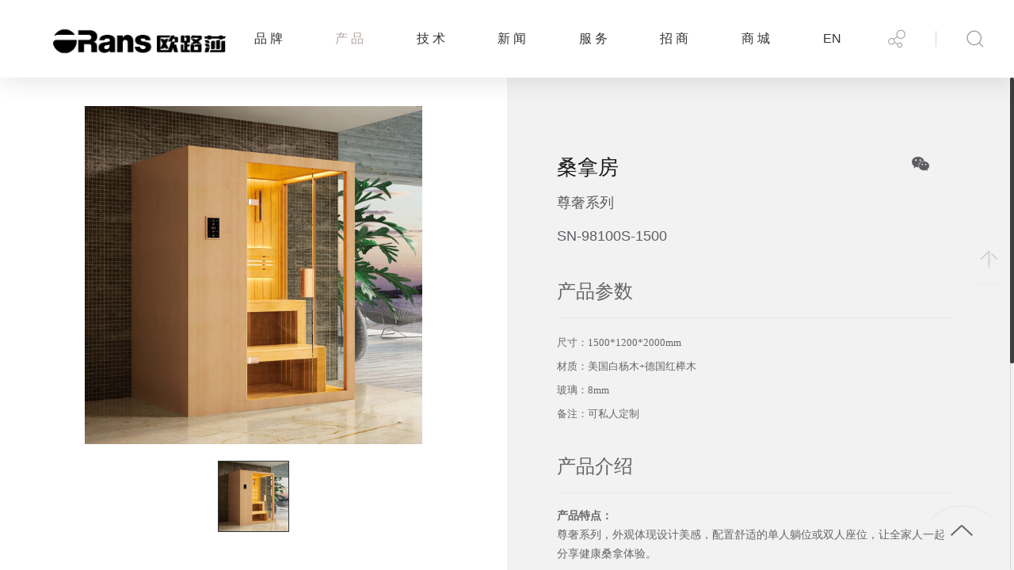

--- FILE ---
content_type: text/html; charset=utf-8
request_url: http://orans.com.cn/product/detail629.htm
body_size: 4419
content:
<!DOCTYPE html>
<html>
<head>
<title>欧路莎卫浴官网-十大卫浴品牌-智能卫浴-高端卫浴品牌</title>
<meta name="keywords" content="十大卫浴品牌,卫浴十大品牌,中国卫浴十大品牌,智能卫浴,智能坐便器,高端卫浴品牌,中国卫浴十大品牌有哪些" />
<meta name="description" content="欧路莎卫浴专注智能卫浴25年,卫浴十大品牌之一,是一家中国较早从事整体卫浴智能化打造的科技型自主品牌.主营产品包括智能马桶、浴室柜、淋浴房、浴缸、桑拿房、陶瓷、五金等卫浴洁具系列产品,志在为客户提供最优卫浴空间解决方案." />
<meta http-equiv="Content-Type" content="text/html; charset=utf-8" />
<meta name="viewport" content="width=device-width,initial-scale=1.0,user-scalable=no" />
<meta http-equiv="X-UA-Compatible" content="IE=edge,chrome=1">
<link rel="icon" href="favicon.ico" type="image/x-icon" />
<link href="/Tpl/Home/Public/css/reset.css" rel="stylesheet" type="text/css" />
<link href="/Tpl/Home/Public/css/style.css" rel="stylesheet" type="text/css" />
<link href="/Tpl/Home/Public/css/swiper.min.css" rel="stylesheet" type="text/css" />
<script src="/Tpl/Home/Public/js/jquery-1.8.2.min.js" type="text/javascript"></script>
<script src="/Tpl/Home/Public/js/respond.min.js" type="text/javascript"></script>
<script src="/Tpl/Home/Public/js/swiper.min.js" type="text/javascript"></script>
<script type='text/javascript' src='https://platform-api.sharethis.com/js/sharethis.js#property=651297f36b9a9300123b7424&product=sop' async='async'></script>


<!--爱番番-->
<!-- <script>
var _hmt = _hmt || [];
(function() {
  var hm = document.createElement("script");
  hm.src = "https://hm.baidu.com/hm.js?fa8a6abf0c8f69187e951d87556b9094";
  var s = document.getElementsByTagName("script")[0]; 
  s.parentNode.insertBefore(hm, s);
})();
</script> -->

<script>
var _hmt = _hmt || [];
(function() {
  var hm = document.createElement("script");
  hm.src = "https://hm.baidu.com/hm.js?55829889d449d2c35c3d361356029874";
  var s = document.getElementsByTagName("script")[0]; 
  s.parentNode.insertBefore(hm, s);
})();
</script>
</head>

<body>
<div class="container">
    <!-- // 手机下拉导航 -->
<div class="sidebar">
	<div class="sidebar-new">
		<div class="nav">
			<ul>
				
								<li>
					<a href="/index.htm" class="tits">
							<span>01</span>
							<i>首页</i>
							<em></em>
					</a>
				</li>
								<li>
						<a href="javascript:;" class="tits f-cb">
							<span>02</span>
							<i>品牌</i>
							<em class="n"></em>
						</a>
				
							<dl>
																	<a href="/about.htm">欧路莎</a>									<a href="/about/history.htm">历程</a>									<a href="/about/project.htm">工程</a>									<a href="/about/video.htm">视频</a>							</dl>
						</if>
				</li>
								<li>
					<a href="/product.htm" class="tits">
							<span>03</span>
							<i>产品</i>
							<em></em>
					</a>
				</li>
								<li>
					<a href="/technology.htm" class="tits">
							<span>04</span>
							<i>技术</i>
							<em></em>
					</a>
				</li>
								<li>
						<a href="javascript:;" class="tits f-cb">
						<span>05</span>
						<i>新闻</i>
						<em class="n"></em>
						</a>
						<dl>
														<a href="/corporate_news.htm">企业新闻</a>							<a href="/activity.htm">促销活动</a>						</dl>
						</if>
				</li>
								<li>
						<a href="javascript:;" class="tits f-cb">
						<span>06</span>
						<i>服务</i>
						<em class="n"></em>
						</a>
						<dl>
														<a href="/service/cases.htm">空间设计</a>							<a href="/service/product_atlas.htm">产品图册</a>							<a href="/service/zuobiaoqi.htm">水电安装图</a>							<a href="/service/zhinengmatong.htm">产品问答</a>							<a href="/service/maintain.htm">保修政策</a>							<a href="/service/jobs.htm">人才招聘</a>							<a href="/service/after_sales.htm">联系我们</a>						</dl>
						</if>
				</li>
								<li>
					<a href="/join.htm" class="tits">
							<span>07</span>
							<i>招商</i>
							<em></em>
					</a>
				</li>
								<li>
					<a href="https://orans.tmall.com/" class="tits">
							<span>08</span>
							<i>商城</i>
							<em></em>
					</a>
				</li>
				
				
					
				

				
				<li>
					<a href="https://www.orans-sanitary.com/" class="tits f-cb">
						<span>09</span>
						<i>EN</i>
						<em></em>
					</a>
				</li>
			</ul>
		</div>
	</div>
</div>
       
        <div class="main">
            <!-- // pc导航 -->
<div class="header header-n">
	<a href="/index.htm" class="logo" title="欧路莎卫浴"><img width="100%" alt="欧路莎卫浴" src="/Tpl/Home/Public/images/logo.png"></a>
	<div class="nav">
		<ul>
			<li><a class="tits" href="/about.htm" title="品 牌">品 牌</a></li><li><a class="tits" href="/product.htm" title="产 品">产 品</a></li><li><a class="tits" href="/technology.htm" title="技 术">技 术</a></li><li><a class="tits" href="/corporate_news.htm" title="新 闻">新 闻</a></li><li><a class="tits" href="/service.htm" title="服 务">服 务</a></li><li><a class="tits" href="/join.htm" title="招 商">招 商</a></li><li><a class="tits" href="https://orans.tmall.com/" title="商 城">商 城</a></li>			<li><a class="tits" target="_blank" href="https://www.orans-sanitary.com/">EN</a></li>
		</ul>
	</div>
	<div class="header-right f-cb">
		<div class="share-box">
			<div class="share-click"></div>
			<a class="share-close" href="javascript:;"><img src="/Tpl/Home/Public/images/share_close.png"></a>
			<div class="share bdsharebuttonbox f-cb">
		
				<a href="#" class="bds_qzone st-custom-button" data-network="qzone" title="分享到QQ空间"></a>
				<a href="#" class="bds_tsina st-custom-button" data-network="weibo" title="分享到新浪微博"></a>
				<a href="#" class="bds_douban st-custom-button" data-network="douban" title="分享到豆瓣网"></a>
				<a href="#" class="bds_weixin st-custom-button" data-network="wechat" title="分享到微信"></a>
			</div>
		</div>
		<span></span>
		<div class="search-box">
			<div class="search-click"></div>
			<a class="search-close" href="javascript:;"><img src="/Tpl/Home/Public/images/share_close.png"></a>
			<div class="search f-cb">
				<form action="/search.htm" method="post">
				<input type="text" class="text" placeholder="请输入搜索内容" name="keywords" id="txtHeaderKeys" />
				<input type="hidden" name="catid" value="3" /> <!-- 指定一个栏目ID -->
				<input type="submit" class="submit" value="" />
				</form>
			</div>
		</div>
	</div>
</div>

<div class="header header-b">
	<a href="/index.htm" class="logo" title="欧路莎卫浴"><img width="100%" alt="欧路莎卫浴" src="/Tpl/Home/Public/images/logo_b.png"></a>
	<div class="nav">
		<ul>
			<li><a class="tits" href="/about.htm" title="品 牌">品 牌</a></li><li><a class="tits" href="/product.htm" title="产 品">产 品</a></li><li><a class="tits" href="/technology.htm" title="技 术">技 术</a></li><li><a class="tits" href="/corporate_news.htm" title="新 闻">新 闻</a></li><li><a class="tits" href="/service.htm" title="服 务">服 务</a></li><li><a class="tits" href="/join.htm" title="招 商">招 商</a></li><li><a class="tits" href="https://orans.tmall.com/" title="商 城">商 城</a></li>			<li><a class="tits" target="_blank" href="https://www.orans-sanitary.com/">EN</a></li>
		</ul>
	</div>
	<div class="header-right f-cb">
		<div class="share-box">
			<div class="share-click"></div>
			<a class="share-close" href="javascript:;"><img src="/Tpl/Home/Public/images/share_close.png"></a>
			<div class="share bdsharebuttonbox f-cb">
			
				<a href="#" class="bds_qzone st-custom-button" data-network="qzone" title="分享到QQ空间"></a>
				<a href="#" class="bds_tsina st-custom-button" data-network="weibo" title="分享到新浪微博"></a>
				<a href="#" class="bds_douban st-custom-button" data-network="douban" title="分享到豆瓣网"></a>
				<a href="#" class="bds_weixin st-custom-button" data-network="wechat" title="分享到微信"></a>
			</div>
		</div>
		<span></span>
		<div class="search-box">
			<div class="search-click"></div>
			<a class="search-close" href="javascript:;"><img src="/Tpl/Home/Public/images/share_close.png"></a>
			<div class="search f-cb">
				<form action="/search.htm" method="post">
					<input type="text" class="text" placeholder="请输入搜索内容" name="keywords" id="txtHeaderKeys2" />
					<input type="hidden" name="catid" value="3" /> <!-- 指定一个栏目ID -->
					
					<input type="submit" class="submit" value />
				</form>

			</div>
		</div>
	</div>
</div>

<div class="header-m header-m-n">
	<a href="/index.htm" class="logo"><img width="100%" src="/Tpl/Home/Public/images/logo.png"></a>
	<a href="javascript:;" class="nav-click"></a>
</div>

<div class="header-m header-m-b">
	<a href="/index.htm" class="logo"><img width="100%" src="/Tpl/Home/Public/images/logo_b.png"></a>
	<a href="javascript:;" class="nav-click"></a>
</div>
            
            <div class="product-details f-cb">
                <div class="home">
                    <a href="/index.htm">首页</a><i>/</i>
                    <a href="/product.htm">产 品</a><i>/</i><a href="/product/sanna.htm">桑拿房</a><i>/</i><a href="/product/sanna/drysteaminginfinnishbath.htm">芬兰浴干蒸</a><i>/</i>                    <span>SN-98100S-1500</span>
                </div>
                <div class="pic-list js-m2">
                    <div class="img-big">
                        <ul>
                                                        <li id='btn'>
                                <a href="/upload/info/20230815/64db16120abb7.jpg">
                                    <img src="/upload/info/20230815/64db16120abb7.jpg" />
                                </a>
                            </li>                        </ul>
                    </div>
                    <div class="small-box">
                        <div class="table">
                            <div class="table-cell">
                                <div class="small-list">
                                    <ul class="f-cb">
                                                                                <li id='btn'>
                                                <img src="/upload/info/20230815/64db16120abb7.jpg" />
                                        </li>                                    </ul>
                                </div>
                            </div>
                        </div>
                    </div>
                </div>
			
                <div class="content js-m3" id="content">
                    <div class="content-new">
                        <div class="tits f-cb">
                                                     
                            <span>桑拿房</span>
                            <div class="ewm">
                                <i></i>
                                <div class="qr_code">
                                   <img src="../upload/qrcode/detail629.jpg" height="150" width="150">
                                </div>
                            </div>
                        </div>
                        <div class="tit1">尊奢系列</div>                        <div class="tit1">SN-98100S-1500</div>                        <div class="tit2">产品参数</div>
                        <div class="txt f-cb">
                                <div style="margin:0px;padding:0px;color:#333333;font-family:PingHei, STHeitiSC-Light, tahoma, &quot;font-size:14px;text-wrap:wrap;background-color:#F2F2F2;">
	<span style="margin:0px;padding:0px;color:#666666;font-size:13px;">尺寸：1500*1200*2000mm</span>
</div>
<div style="margin:0px;padding:0px;color:#333333;font-family:PingHei, STHeitiSC-Light, tahoma, &quot;font-size:14px;text-wrap:wrap;background-color:#F2F2F2;">
	<span style="margin:0px;padding:0px;color:#666666;font-size:13px;">材质：美国白杨木+德国红榉木</span>
</div>
<div style="margin:0px;padding:0px;color:#333333;font-family:PingHei, STHeitiSC-Light, tahoma, &quot;font-size:14px;text-wrap:wrap;background-color:#F2F2F2;">
	<span style="margin:0px;padding:0px;color:#666666;font-size:13px;">玻璃：8mm</span>
</div>
<div style="margin:0px;padding:0px;color:#333333;font-family:PingHei, STHeitiSC-Light, tahoma, &quot;font-size:14px;text-wrap:wrap;background-color:#F2F2F2;">
	<span style="margin:0px;padding:0px;color:#666666;font-size:13px;">备注：可私人定制</span>
</div>                        </div>                        <div class="con">
                            <div class="ttt1">产品介绍</div>
                            <div class="tttt">
                                <p style="margin-top:0px;margin-bottom:0px;padding:0px;font-size:14px;line-height:24px;color:#666666;font-family:PingHei, STHeitiSC-Light, tahoma, "text-wrap:wrap;background-color:#F2F2F2;">
	<strong style="margin:0px;padding:0px;"><span style="margin:0px;padding:0px;font-family:微软雅黑;line-height:18px;">产品特点：</span></strong><br style="margin:0px;padding:0px;font-family:微软雅黑;line-height:18px;" />
<span style="margin:0px;padding:0px;font-family:微软雅黑;line-height:18px;">尊奢系列，外观体现设计美感，配置舒适的单人躺位或双人座位，让全家人一起分享健康桑拿体验。</span><br style="margin:0px;padding:0px;font-family:微软雅黑;line-height:18px;" />
<br style="margin:0px;padding:0px;font-family:微软雅黑;line-height:18px;" />
<span style="margin:0px;padding:0px;font-family:微软雅黑;line-height:18px;">&nbsp;</span>
</p>
<div style="margin:0px;padding:0px;color:#666666;font-family:PingHei, STHeitiSC-Light, tahoma, "font-size:14px;text-wrap:wrap;background-color:#F2F2F2;">
	<span style="margin:0px;padding:0px;font-size:13px;">功能配置：</span>
</div>
<div style="margin:0px;padding:0px;color:#666666;font-family:PingHei, STHeitiSC-Light, tahoma, "font-size:14px;text-wrap:wrap;background-color:#F2F2F2;">
	<span style="margin:0px;padding:0px;font-size:13px;">桑拿炉、环绕暖光顶灯、梦幻彩灯靠背、触控系统（含FM收音、蓝牙音乐、智能童锁、臭氧消毒）、干湿温度计、沙漏、木桶、木勺、暖光靠背、干蒸炉围栏、坐凳及脚凳竖裙。</span>
</div>                            </div>

                        </div>                        <div id="FileBox" class="dd">
                            <div class="t">文件下载<span>（注:文件类型为PDF格式）</span></div>
                            <div class="tt">
                                <ul>
                                    <li class="f-cb"><span>SN-98100S-1500尺寸图</span>
                                        <a href="/category/down.htm?path=./upload/album/20230815/64db161a86b1c.pdf" download="SN-98100S-1500尺寸图" class="a download" target="_blank"></a>
                                        <a href="/upload/album/20230815/64db161a86b1c.pdf" class="a view" target="_blank"></a>
                                    </li>                                    
                                    
                                </ul>
                            </div>
                        </div>
                           
                        
                        <div class="f-cb">
                            <a href="javascript:;" onClick="javascript :history.back(-1);" class="return-list">返回列表</a>
                        </div>
                    </div>
                    <a href="javascript:;" class="return-top"></a>
                </div>

            </div>
        </div>
        <a href="javascript:;" class="return-top"><img src="/Tpl/Home/Public/images/jmr02.png"></a>
    </div>
    <script src="/Tpl/Home/Public/js/main.js" type="text/javascript"></script>
    <script src="/Tpl/Home/Public/js/touch.js" type="text/javascript"></script>
    <script src="/Tpl/Home/Public/js/jquery.mCustomScrollbar.concat.min.js" type="text/javascript"></script>
    <link href="/Tpl/Home/Public/css/jquery.mCustomScrollbar.css" rel="stylesheet" type="text/css" />
    <script src="/Tpl/Home/Public/js/carousel.min.js" type="text/javascript"></script>
    <link href="/Tpl/Home/Public/css/jquery.lightbox-0.5.css" rel="stylesheet" type="text/css" />
    <script src="/Tpl/Home/Public/js/jquery.lightbox-0.5.js" type="text/javascript"></script>
    <script type="text/javascript">
        $(function () {
            // $(".qr_code img").attr("src", "/ashx/qrcode.ashx?url=" + window.location.href);

            $('.product-details .pic-list .img-big ul li a').lightBox();

            $('.main').addClass('on');

            $('.header-b .nav ul li').eq(1).addClass('on');

            $('#content').mCustomScrollbar({});

            $('.product-details .content .content-new .tits .ewm i').click(function () {
                if (!$('.product-details .content .content-new .tits .ewm').hasClass('open')) {
                    $('.product-details .content .content-new .tits .ewm').addClass('open');
                } else {
                    $('.product-details .content .content-new .tits .ewm').removeClass('open');
                }
            })

            var h = $(window).height();
            $('.product-details').css('height', h - 98);

            $(window).resize(function () {
                h = $(window).height();
                $('.product-details').css('height', h - 98);
            })

            $(".pic-list").thumbnailImg({
                large_elem: ".img-big",
                small_elem: ".small-list"
                 //left_btn: ".left_btn",
                 //right_btn: ".right_btn"
            });

            // var swiper = new Swiper('.pic-list', {
            //     nextButton: '.pic-list .next',
            //     prevButton: '.pic-list .prev',
            //     pagination: '.pic-list .btns',
            //     paginationClickable: true,
            //     centeredSlides: true,
            //     autoplay: 4000,
            //     autoplayDisableOnInteraction: false
            // });

            $('.return-top').click(function () {
                $('.mCSB_container,.mCSB_dragger').animate({ top: '0' }, 500);
            })
        })
    </script>
    
</body>
</html>

--- FILE ---
content_type: text/css
request_url: http://orans.com.cn/Tpl/Home/Public/css/reset.css
body_size: 1612
content:
@charset "utf-8";
/*! normalize.css v2.1.3 | MIT License | git.io/normalize */
/*Html5*/
article,
aside,
details,
figcaption,
figure,
footer,
header,
hgroup,
main,
nav,
section,
summary {
	display: block;
}
audio,
canvas,
video {
	display: inline-block;
}
audio:not([controls]) {
	display: none;
	height: 0;
}
/*Base*/

html,
body {
	font-size: 12px;
	font-family: 'PingHei', 'STHeitiSC-Light', 'tahoma', 'Myriad Set Pro', 'Lucida Grande', 'Helvetica Neue', 'Helvetica', 'Arial', 'Verdana', 'sans-serif', 'microsoft yahei';
	/*font: 12px/22px "微软雅黑","\5b8b\4f53",Arial,sans-serif;*/
}
html {
	color: #666;
	-ms-text-size-adjust: 100%;
	-webkit-text-size-adjust: 100%; /*修正手持设备字体变化*/
}
* {
	margin: 0;
	padding: 0;
}
a {
	text-decoration: none;
	background: transparent; /*修正win8系统IE连接灰色背景*/
	outline: none;
	blr: expression(this.onFocus=this.blur());
}
a:focus {
	outline: 0;
}
a:active,
a:hover {
	outline: 0;
}
img {
	border: 0;
	vertical-align: middle;
	-ms-interpolation-mode: bicubic;
}
fieldset {
	border: 1px solid #c0c0c0;
	margin: 0 2px;
	padding: 0.35em 0.625em 0.75em;
}
/*legend*/
button,
input,
select,
textarea {
	font-family: inherit;
	font-size: 100%;
	margin: 0;
	outline: none;
}
button,
input {
	line-height: normal;
}
button,
select {
	text-transform: none;
}
button,
html input[type='button'],
input[type='reset'],
input[type='submit'] {
	-webkit-appearance: button;
	cursor: pointer;
}

button[disabled],
html input[disabled] {
	cursor: default;
}
input[type='checkbox'],
input[type='radio'] {
	box-sizing: border-box;
	padding: 0;
}
input[type='search'] {
	-webkit-appearance: textfield;
	-moz-box-sizing: content-box;
	-webkit-box-sizing: content-box;
	box-sizing: content-box;
}
input[type='search']::-webkit-search-cancel-button,
input[type='search']::-webkit-search-decoration {
	-webkit-appearance: none;
}
button::-moz-focus-inner,
input::-moz-focus-inner {
	border: 0;
	padding: 0;
}
input.submit {
	cursor: pointer;
}
input.radio {
	width: 13px;
	height: 13px;
}
input[type='text'],
input[type='number'] {
	-webkit-appearance: none;
}
textarea {
	overflow: auto;
	vertical-align: top;
	resize: none;
	-webkit-appearance: none;
}
table {
	border-collapse: collapse;
	border-spacing: 0;
}
ul,
ol,
li {
	list-style: none;
}
i,
em {
	font-style: normal;
}
/*清除浮动*/
.clear {
	clear: both;
}
.f-cb {
	zoom: 1;
}
.f-cb:after {
	display: block;
	height: 0;
	clear: both;
	visibility: hidden;
	overflow: hidden;
	content: '.';
}
.fl {
	float: left;
	display: inline;
}
.fr {
	float: right;
	display: inline;
}
.por {
	position: relative;
}
.poa {
	position: absolute;
}
.pof {
	position: fixed;
}
.poa-f {
	position: absolute;
	left: 0;
	top: 0;
	width: 100%;
	height: 100%;
}
.ovh {
	overflow: hidden;
}
.noselect {
	-moz-user-select: none;
	-webkit-user-select: none;
	-ms-user-select: none;
}
.curp {
	cursor: pointer;
}
.z1 {
	z-index: 1;
}
.z2 {
	z-index: 2;
}
.z3 {
	z-index: 3;
}
.dn {
	display: none;
}
.dib {
	display: inline-block;
}
.w-f {
	width: 100%;
}
.h-f {
	height: 100%;
}
.fwn {
	font-weight: normal;
}
.tac {
	text-align: center;
}
.t-f {
	transition: all 0.5s;
}
.t-c {
	transition: color 0.5s;
}
.t-bg {
	transition: background 0.5s;
}
.load-bg {
	background: url(../img/loadings.gif) no-repeat center;
}
.loader {
	width: 50px;
	height: 50px;
	position: absolute;
	top: 50%;
	left: 50%;
	margin: -25px 0 0 -25px;
	font-size: 10px;
	border-top: 1px solid rgba(0, 0, 0, 0.08);
	border-right: 1px solid rgba(0, 0, 0, 0.08);
	border-bottom: 1px solid rgba(0, 0, 0, 0.08);
	border-left: 1px solid rgba(0, 0, 0, 0.5);
	border-radius: 50%;
	animation: spinner 700ms infinite linear;
}
@keyframes spinner {
	0% {
		transform: rotate(0deg);
	}

	100% {
		transform: rotate(360deg);
	}
}


--- FILE ---
content_type: text/css
request_url: http://orans.com.cn/Tpl/Home/Public/css/style.css
body_size: 35002
content:
@font-face {
	font-family: 'ATB';
	src: url('fonts/ATILLA_BOLD1.eot');
	src: url('fonts/ATILLA_BOLD1.eot#iefix') format('embedded-opentype'), url('fonts/ATILLA_BOLD1.woff') format('woff'), url('fonts/ATILLA_BOLD1.woff2') format('woff2'),
		url('fonts/ATILLA_BOLD1.ttf') format('truetype'), url('fonts/ATILLA_BOLD1.svg#ATILLA_BOLD1') format('svg');
}

.left {
	float: left;
}

.right {
	float: right;
}

.table {
	width: 100%;
	height: 100%;
	display: table;
}
.table .table-cell {
	width: 100%;
	height: 100%;
	vertical-align: middle;
	display: table-cell;
}

.cases_index {
	margin: 30px auto 0 auto;
	position: relative;
}
.cases_nav {
	height: auto !important;
}
.cases_nav .nav-new {
	padding-top: 30px !important;
}
.cases_nav .nav-new a {
	margin: 0 4% !important;
}
.cases_nav .nav-new a .item .cn {
	font-size: 22px !important;
}

.w1520 {
	width: 1520px;
	height: auto;
}
@media (max-width: 1540px) {
	.w1520 {
		width: 94%;
	}
}

.container {
	width: 100%;
	height: auto;
	overflow: hidden;
}

.main {
	width: 100%;
	height: auto;
	overflow: hidden;
	position: relative;
	top: 0;
	left: 0;
	transition: left 1s ease 0s;
}
.main.on .header-n {
	display: none;
}
.main.on .header-b {
	display: block;
}
@media (max-width: 1024px) {
	.main.on .header-b {
		display: none;
	}
	.main.on .header-m-n {
		display: none;
	}
	.main.on .header-m-b {
		display: block;
	}
	
}

.header {
	width: 100%;
	height: 98px;
	position: fixed;
	top: 0;
	left: 0;
	z-index: 100;
}
.header .logo {
	width: 218px;
	height: auto;
	display: block;
	float: left;
	left: 5.2%;
	top: 27px;
	position: absolute;
	z-index: 101;
}
.header .nav {
	width: 100%;
	height: 100%;
}
.header .nav ul {
	width: 100%;
	height: auto;
	text-align: center;
	font-size: 0;
}
.header .nav ul li {
	position: relative;
	display: inline-block;
	margin: 0 2.6%;
}
.header .nav ul li .tits {
	display: block;
	color: #fff;
	font-size: 16px;
	line-height: 98px;
	transition: color 0.5s;
}
.header .nav ul li:hover .tits {
	color: #b0a5a1;
}
.header .nav ul li.on .tits {
	color: #b0a5a1;
}
.header .nav ul li dl {
	width: 170px;
	display: none;
	position: absolute;
	left: 50%;
	z-index: 11;
	margin-left: -85px;
	background-color: #fff;
}
.header .nav ul li dl a {
	width: 100%;
	height: auto;
	font-size: 16px;
	color: #333;
	line-height: 60px;
	display: block;
	border-bottom: 1px dashed #ccc;
}
.header .nav ul li dl a:last-child {
	border-bottom: none;
}
.header .nav ul li dl a:hover {
	color: #b0a5a1;
}
.header .nav ul li dl a:hover span {
	border-bottom: 1px solid #b0a5a1;
	padding-bottom: 2px;
}
.header .header-right {
	width: 197px;
	height: 100%;
	position: absolute;
	top: 0;
	right: 0;
}
.header .header-right .share-box {
	width: 98px;
	height: 100%;
	float: left;
	position: relative;
}
.header .header-right .share-box .share-click {
	width: 100%;
	height: 100%;
	background-image: url(../images/header_share.png);
	background-repeat: no-repeat;
	background-position: center center;
	cursor: pointer;
	transition: background-color 0.5s ease;
	position: relative;
	z-index: 10;
}
.header .header-right .share-box .share-click.on {
	background-color: #b0a5a1;
}
.header .header-right .share-box .share-close {
	width: 98px;
	height: 98px;
	position: absolute;
	top: 0;
	left: 0;
	opacity: 0;
	transition: left 0.5s, opacity 0.5s;
	background-color: rgba(0, 0, 0, 0.5);
	z-index: 9;
}
.header .header-right .share-box .share-close img {
	position: absolute;
	top: 0;
	left: 0;
	right: 0;
	bottom: 0;
	margin: auto;
	transition: transform 0.5s;
}
.header .header-right .share-box .share-close:hover img {
	transform: rotate(90deg);
}
.header .header-right .share-box .share-close.on {
	left: -99px;
	opacity: 1;
}
.header .header-right .share-box .share {
	width: 197px;
	height: auto;
	position: absolute;
	top: 98px;
	right: 0;
	display: none;
}
.header .header-right .share-box .share a {
	width: 98px;
	height: 98px;
	margin: 0 auto;
	padding: 0;
	background-position: center center;
	background-repeat: no-repeat;
	display: block;
	float: left;
	border-top: 1px solid #000;
	border-left: 1px solid #000;
	transition: all 0.5s;
}
.header .header-right .share-box .share a.bds_qzone {
	background-color: #e9e9e9;
	background-image: url(../images/header_kj.png);
	border-left: none;
}
.header .header-right .share-box .share a.bds_qzone:hover {
	background-color: #ffea5e;
	background-image: url(../images/header_kj_h.png);
}
.header .header-right .share-box .share a.bds_tsina {
	background-color: #d3d3d3;
	background-image: url(../images/header_wb.png);
}
.header .header-right .share-box .share a.bds_tsina:hover {
	background-color: #ff3b3b;
	background-image: url(../images/header_wb_h.png);
}
.header .header-right .share-box .share a.bds_douban {
	background-color: #d3d3d3;
	background-image: url(../images/header_db.png);
	border-left: none;
}
.header .header-right .share-box .share a.bds_douban:hover {
	background-color: #b0a5a1;
	background-image: url(../images/header_db_h.png);
}
.header .header-right .share-box .share a.bds_weixin {
	background-color: #e9e9e9;
	background-image: url(../images/header_wx.png);
}
.header .header-right .share-box .share a.bds_weixin:hover {
	background-color: #30bd10;
	background-image: url(../images/header_wx_h.png);
}
.header .header-right .share-box:hover .share-click {
	background-color: #b0a5a1;
}
.header .header-right span {
	width: 1px;
	height: 20px;
	background: #fff;
	opacity: 0.2;
	display: block;
	margin-top: 39px;
	float: left;
}
.header .header-right .search-box {
	width: 98px;
	height: 100%;
	float: left;
	position: relative;
}
.header .header-right .search-box .search-click {
	width: 100%;
	height: 100%;
	background-image: url(../images/header_search.png);
	background-repeat: no-repeat;
	background-position: center center;
	cursor: pointer;
	transition: background-color 0.5s ease;
	position: relative;
	z-index: 20;
}
.header .header-right .search-box .search-click:hover {
	background-color: #b0a5a1;
}
.header .header-right .search-box .search-click.on {
	background-color: #b0a5a1;
}
.header .header-right .search-box .search-close {
	width: 98px;
	height: 98px;
	position: absolute;
	top: 0;
	left: 0;
	opacity: 0;
	z-index: 18;
	background: rgba(0, 0, 0, 0.8);
	transition: left 0.5s, opacity 0.5s;
}
.header .header-right .search-box .search-close img {
	position: absolute;
	top: 0;
	left: 0;
	right: 0;
	bottom: 0;
	margin: auto;
}
.header .header-right .search-box .search-close.on {
	opacity: 1;
	left: -99px;
}
.header .header-right .search-box .search-close:hover img {
	transform: rotate(90deg);
}
.header .header-right .search-box .search {
	width: 450px;
	height: 98px;
	background: #d3d3d3;
	position: absolute;
	top: 98px;
	right: -450px;
	border-top: 1px solid #000;
	opacity: 0;
	transition: right 0.5s, opacity 0.5s;
}
.header .header-right .search-box .search .text {
	width: 290px;
	height: 20px;
	border: none;
	border-left: 1px solid #b0a5a1;
	float: left;
	margin-left: 30px;
	padding-left: 10px;
	margin-top: 39px;
	background: none;
	font-size: 14px;
	line-height: 20px;
	color: #333;
}
.header .header-right .search-box .search .submit {
	width: 59px;
	height: 59px;
	margin-top: 20px;
	display: block;
	float: right;
	margin-right: 12px;
	background: url(../images/header_submit.png) center no-repeat;
	border: none;
	transition: transform 0.5s;
}
.header .header-right .search-box .search .submit:hover {
	transform: rotate(180deg);
}
.header .header-right .search-box .search.on {
	right: 0;
	opacity: 1;
}
.header.header-b {
	display: none;
	background: #fff;
	box-shadow: 0 5px 30px rgba(0, 0, 0, 0.1);
}
.header.header-b .nav ul li .tits {
	color: #333;
}
.header.header-b .nav ul li:hover .tits {
	color: #b0a5a1;
}
.header.header-b .nav ul li:hover dl {
	display: block;
}
.header.header-b .nav ul li.on .tits {
	color: #b0a5a1;
}
.header.header-b .header-right .share-box .share-click {
	background-image: url(../images/header_share_h.png);
}
.header.header-b .header-right .share-box .share-click.on {
	background-image: url(../images/header_share.png);
}
.header.header-b .header-right .share-box .share-click:hover {
	background-image: url(../images/header_share.png);
}
.header.header-b .header-right .share-box .share a {
	border-top: 1px solid #fff;
	border-left: 1px solid #fff;
}
.header.header-b .header-right .share-box .share a.bds_qzone {
	border-left: none;
}
.header.header-b .header-right .share-box .share a.bds_douban {
	border-left: none;
}
.header.header-b .header-right span {
	background: #333;
}
.header.header-b .header-right .search-box .search-click {
	background-image: url(../images/header_search_h.png);
}
.header.header-b .header-right .search-box .search-click.on {
	background-image: url(../images/header_search.png);
}
.header.header-b .header-right .search-box .search-click.hover {
	background-image: url(../images/header_search.png);
}
.header.header-b .header-right .search-box .search {
	border-top: 1px solid #fff;
}
.header.t {
	display: none !important;
}
@media (max-width: 1240px) {
	.header .nav ul li {
		margin: 0 1.6%;
	}
}
@media (max-width: 1720px) {
	.header .nav {
		margin-left: 4%;
	}
}
@media (max-width: 1024px) {
	.header {
		display: none !important;
	}
}

.header-m {
	width: 100%;
	height: 80px;
	position: fixed;
	top: 0;
	left: 0;
	display: none;
	z-index: 9999;
	transition: left 1s ease 0s;
}
.header-m .logo {
	width: 184px;
	height: auto;
	float: left;
	display: block;
	margin-left: 3%;
	margin-top: 22px;
}
.header-m .nav-click {
	width: 30px;
	height: 24px;
	margin-right: 3%;
	display: block;
	float: right;
	background-image: url(../images/nav_click.png);
	background-repeat: no-repeat;
	background-position: center center;
	/*background-size: auto auto;*/
	margin-top: 28px;
}
.header-m .nav-click.on {
	background-image: url(../images/nav_close.png);
}
.header-m.move {
	left: -50%;
}
.header-m.header-m-b {
	background: #fff;
	display: none;
	box-shadow: 0 5px 10px rgba(0, 0, 0, 0.3);
}
.header-m.header-m-b .nav-click {
	background-image: url(../images/nav_click_b.png);
}
.header-m.header-m-b .nav-click.on {
	background-image: url(../images/nav_close_b.png);
}
@media (max-width: 1024px) {
	.header-m {
		display: block;
	}
}
@media (max-width: 730px) {
	.header-m {
		height: 60px;
	}
	.header-m .logo {
		margin-top: 12px;
	}
	.header-m .nav-click {
		margin-top: 18px;
	}
}
@media (max-width: 640px) {
	.header-m .logo {
		width: 150px;
		margin-top: 16px;
	}
}
@media (max-width: 455px) {
	.header-m {
		height: 50px;
	}
	.header-m .logo {
		width: 120px;
		margin-top: 14px;
	}
	.header-m .nav-click {
		width: 24px;
		height: 20px;
		background-size: 24px;
		margin-top: 13px;
	}
	.header-m .nav-click.on {
		background-size: 18px;
	}
}
.sidebar {
	width: 100%;
	left: 0;
	height: 100%;
	position: fixed;
	top: 0;
	display: none;
	overflow: scroll;
	background: #343434;
	z-index: 9;
	/*transform: rotateY(90deg);
  transform-origin: 0 0;*/
	transition: left 1s ease 0s;
}
.sidebar .sidebar-new {
	width: calc(100% - 60px);
	height: auto;
	padding: 20px 30px;
	margin-top: 80px;
}
.sidebar .sidebar-new .logo {
	width: 184px;
	height: auto;
	display: block;
}
.sidebar .sidebar-new .nav {
	width: 100%;
	height: auto;
}
.sidebar .sidebar-new .nav ul li {
	width: 100%;
	height: auto;
}
.sidebar .sidebar-new .nav ul li .tits {
	width: 100%;
	height: auto;
	display: block;
	font-size: 24px;
	line-height: 60px;
	border-bottom: 1px solid #fff;
	color: #fff;
}
.sidebar .sidebar-new .nav ul li .tits span {
	margin-left: 2%;
	font-size: 16px;
}
.sidebar .sidebar-new .nav ul li .tits i {
	margin-left: 2%;
}
.sidebar .sidebar-new .nav ul li .tits em {
	width: 12px;
	float: right;
	height: 60px;
	margin-right: 2%;
	background-position: center;
	background-repeat: no-repeat;

	background-image: url(../images/right.png);
}
.sidebar .sidebar-new .nav ul li .tits em.n {
	background-image: url(../images/jia.png);
	-webkit-background-size: 100% auto;
	background-size: 100% auto;
}
.sidebar .sidebar-new .nav ul li .tits.on em.n {
	background-image: url(../images/jia_h.png);
}
.sidebar .sidebar-new .nav ul li dl {
	width: 100%;
	height: auto;
	display: none;
}
.sidebar .sidebar-new .nav ul li dl a {
	width: calc(96% - 30px);
	padding-left: calc(4% + 30px);
	font-size: 20px;
	line-height: 40px;
	display: block;
	color: #fff;
}
@media (max-width: 730px) {
	.sidebar .sidebar-new {
		margin-top: 60px;
	}
	.sidebar .sidebar-new .nav ul li .tits {
		font-size: 16px;
	}
	.sidebar .sidebar-new .nav ul li dl a {
		font-size: 16px;
	}
}
@media (max-width: 640px) {
	.sidebar .sidebar-new .logo {
		width: 150px;
	}
	.sidebar .sidebar-new .nav ul li .tits {
		font-size: 16px;
	}
	.sidebar .sidebar-new .nav ul li dl a {
		width: calc(96% - 20px);
		padding-left: calc(4% + 20px);
		font-size: 14px;
		line-height: 45px;
	}
}
@media (max-width: 455px) {
	.sidebar .sidebar-new .nav ul li .tits span {
		font-size: 14px;
	}
}

.index {
	height: auto;
}
.index .index-banner {
	width: 100%;
	height: auto;
	position: relative;
}
.index .index-banner.banner-m {
	display: none;
}
.index .index-banner ul {
	width: 100%;
	height: auto;
}
.index .index-banner ul li {
	width: 100%;
	height: auto;
}
.index .index-banner .a {
	width: 40px;
	height: 68px;
	position: absolute;
	z-index: 10;
	top: 50%;
	margin-top: -34px;
	opacity: 0;
	background: url(../images/banner_btn.png) no-repeat;
	transition: opacity 0.5s;
}
.index .index-banner .a.prev {
	left: 3%;
}
.index .index-banner .a.next {
	right: 3%;
	transform: rotate(180deg);
}
.index .index-banner .btns {
	width: 100%;
	height: auto;
	position: absolute;
	bottom: 30px;
	left: 0;
	z-index: 20;
	font-size: 0;
	text-align: center;
}
.index .index-banner .btns span {
	width: 8px;
	height: 8px;
	display: inline-block;
	margin: 0 7px;
	cursor: pointer;
	border: 2px solid #fff;
	border-radius: 8px;
	opacity: 1;
	background: none;
}
.index .index-banner .btns span.swiper-pagination-bullet-active {
	background: #fff;
}
.index .index-banner:hover .a {
	opacity: 0.5;
}
.index .index-banner.banner-iphone{
		display: none;
	}
@media (max-width: 1024px) {
	.index .index-banner.banner-pc {
		display: none;
	}
	
	.index .index-banner.banner-m {
		display: block;
	}
	.index .index-banner ul li {
		overflow: hidden;
	}
	.index .index-banner .a {
		display: none;
	}
	.index .index-banner .btns span {
		width: 4px;
		height: 4px;
		margin: 0 3px;
	}
}
@media (max-width: 640px) {
	.index .index-banner .btns {
		bottom: 15px;
	}
}
.index .index-nav {
	width: 100%;
	height: 250px;
	background: #fff;
}
.index .index-nav .nav-new {
	width: 100%;
	height: auto;
	text-align: center;
	font-size: 0;
	padding-top: 74px;
	display: flex;
	justify-content: space-between;
}

.index .index-nav .nav-new a {
	width: 160px;
	height: auto;
	display: inline-block;
	margin: 0 0.5%;
}
.index .index-nav .nav-new a .item {
	width: 100%;
	height: auto;
	transition: transform 0.5s;
}
.index .index-nav .nav-new a .item .icon {
	width: 100%;
	height: 40px;
	position: relative;
}
.index .index-nav .nav-new a .ycTbAct {
	width: 100%;
	height: 100%;
	position: absolute;
	top: 0;
	left: 0;
	opacity: 1;
	transition: all 0.5s;
	-webkit-background-size: auto 90% !important;
	background-size: auto 90% !important;
}
.index .index-nav .nav-new a:nth-child(1) .ycTbAct {
	-webkit-background-size: auto 72% !important;
	background-size: auto 72% !important;
}
.index .index-nav .nav-new a .ycTbAct-h {
	width: 100%;
	height: 100%;
	position: absolute;
	top: 0;
	left: 0;
	opacity: 0;
	transition: all 0.5s;
	-webkit-background-size: auto 90% !important;
	background-size: auto 90% !important;
}

.index .index-nav .nav-new a:hover .ycTbAct {
	opacity: 0;
}
.index .index-nav .nav-new a:hover .ycTbAct-h {
	opacity: 1;
}
.index .index-nav .nav-new a .item .cn {
	text-align: center;
	width: 100%;
	height: auto;
	font-size: 16px;
	line-height: 22px;
	color: #333;
	margin-top: 10px;
}
.index .index-nav .nav-new a .item .en {
	font-size: 12px;
	line-height: 16px;
	color: #333;
	margin-top: 5px;
	text-align: center;
}
@media (min-width: 1024px) {
	.index .index-nav .nav-new a:hover .item {
		transform: translateY(-20px);
	}
}
@media (max-width: 1600px) {
	.index .index-nav .nav-new a {
		width: 140px;
	}
}
@media (max-width: 1400px) {
	.index .index-nav .nav-new a {
		width: 120px;
	}
}
@media (max-width: 1200px) {
	.index .index-nav .nav-new a {
		width: 110px;
	}
}
@media (max-width: 1100px) {
	.index .index-nav {
		height: auto;
	}
	.index .index-nav .nav-new {
		padding-top: 50px;
		padding-bottom: 50px;
	}
}
@media (max-width: 1024px) {
	.index .index-nav .nav-new {
		flex-wrap: wrap;
		justify-content: center;
	}
	.index .index-nav .nav-new a {
		width: 110px;
		margin: 0;
	}
}
@media (max-width: 980px) {
	.index .index-nav .nav-new a {
		/*width: 122.5px;*/
		margin: 0;
		margin-bottom: 20px;
	}
	.index .index-nav .nav-new a .item .cn {
		margin-top: 13px;
	}
}
@media (max-width: 550px) {
	.index .index-nav .nav-new {
		padding-top: 0;
		padding-bottom: 0;
	}
	.index .index-nav .nav-new a {
		display: block;
		float: left;
		margin-bottom: 0;
		width: calc(33.3333% - 1px);
		height: 105px;
		border-left: 1px solid #eee;
		border-bottom: 1px solid #eee;
	}
	.index .index-nav .nav-new a .item {
		padding-top: 15px;
	}
	.index .index-nav .nav-new a .item .icon {
		background-size: auto 30px !important;
	}
	.index .index-nav .nav-new a .item .cn {
		font-size: 12px;
		line-height: 14px;
	}
	.index .index-nav .nav-new a .item .en {
		line-height: 14px;
		display: none;
		margin-top: 2px;
	}
	.cases_nav .nav-new {
		padding-top: 0 !important;
	}
	.index .cases_nav .nav-new a {
		border: none !important;
		border-left: none !important;
		border-bottom: none !important;
		margin: 0 !important;
		height: auto !important;
	}
	.service .case_list ul {
		display: flex;
		justify-content: space-between;
		flex-wrap: wrap;
	}
	.service .case_list ul li {
		width: 48% !important;
		padding: 0 !important;
	}
	.service .case_list ul li a .tits {
		font-size: 14px !important;
		padding: 14px 0 !important;
		height: auto !important;
		margin: 0 !important;
	}
	.cases_nav .nav-new a .item .cn {
		font-size: 16px !important;
	}
	.cases_service .banner {
		display: none;
	}
	.cases_service .title {
		margin: 70px 0 20px 0 !important;
	}
}
@media (max-width: 460px) {
	.index .index-nav .nav-new {
		text-align: left;
		text-align: center;
		font-size: 0;
	}
	/*.index .index-nav .nav-new a {
          width: 33.3%;
          display: inline-block; } */
}
.index .index-innovate {
	width: 100%;
	height: 760px;
	background-size: cover !important;
	background-position: center center;
	background-repeat: no-repeat;
	overflow: hidden;
}
.index .index-innovate .innovate-new {
	width: 1200px;
	height: 100%;
	margin: 0 auto;
}
.index .index-innovate .innovate-new .pic {
	float: left;
	width: 55%;
	height: 100%;
	position: relative;
}
.index .index-innovate .innovate-new .pic .img {
	width: 659px;
	height: auto;
	position: absolute;
	left: -35px;
	bottom: 16px;
}
.index .index-innovate .innovate-new .pic .line {
	width: 615px;
	position: absolute;
	left: 3px;
	bottom: 128px;
	transition-delay: 0.3s;
}
.index .index-innovate .innovate-new .pic .line img {
	opacity: 0.7;
}
.index .index-innovate .innovate-new .con {
	width: 45%;
	height: auto;
	float: left;
	padding-top: 15%;
}
.index .index-innovate .innovate-new .con .tits {
	font-size: 30px;
	line-height: 32px;
	text-align: center;
	color: #333;
}
.index .index-innovate .innovate-new .con .tit {
	font-size: 24px;
	line-height: 26px;
	color: #333;
	text-align: center;
	margin-top: 42px;
}
.index .index-innovate .innovate-new .con .tit1 {
	width: 86.7%;
	height: auto;
	margin: 25px auto 0;
	font-size: 14px;
	line-height: 28px;
	color: #333;
	text-align: center;
}
.index .index-innovate .innovate-new .con .tag {
	width: 100%;
	height: auto;
	text-align: center;
	font-size: 0;
	margin-top: 35px;
}
.index .index-innovate .innovate-new .con .tag .item {
	display: inline-block;
	margin: 0 33px;
}
.index .index-innovate .innovate-new .con .tag .item .icon {
	width: 90px;
	height: 40px;
	display: block;
	background-repeat: no-repeat;
	background-position: center center;
	background-size: auto 100% !important;
	transition: transform 0.5s;
}
.index .index-innovate .innovate-new .con .tag .item .icon.i1 {
	background-image: url(../images/x1.png);
}
.index .index-innovate .innovate-new .con .tag .item .icon.i2 {
	background-image: url(../images/x2.png);
}
.index .index-innovate .innovate-new .con .tag .item .icon.i3 {
	background-image: url(../images/x3.png);
}
.index .index-innovate .innovate-new .con .tag .item span {
	width: 100%;
	display: block;
	font-size: 16px;
	line-height: 32px;
	margin-top: 10px;
	color: #333;
}
@media (min-width: 1024px) {
	.index .index-innovate .innovate-new .con .tag .item:hover .icon {
		transform: rotate(360deg);
	}
}
.index .index-innovate .innovate-new .con .more {
	width: 171px;
	height: 44px;
	border-radius: 5px;
	border: 2px solid #333;
	display: block;
	margin: 45px auto 0;
	position: relative;
}
.index .index-innovate .innovate-new .con .more span {
	font-size: 12px;
	line-height: 42px;
	position: absolute;
	top: 0;
	left: 35px;
	color: #333;
	transition: left 0.5s;
}
.index .index-innovate .innovate-new .con .more i {
	width: 15px;
	height: 4px;
	display: block;
	background: url(../images/index_more2.png) center no-repeat;
	top: 20px;
	right: 42px;
	position: absolute;
	transition: right 0.5s;
}
.index .index-innovate .innovate-new .con .more:hover span {
	left: 30px;
}
.index .index-innovate .innovate-new .con .more:hover i {
	right: 37px;
}
@media (max-width: 1220px) {
	.index .index-innovate {
		height: auto;
	}
	.index .index-innovate .innovate-new {
		width: 94%;
	}
	.index .index-innovate .innovate-new .pic .img {
		width: 100%;
		left: 0;
		position: relative;
		bottom: 0;
	}
	.index .index-innovate .innovate-new .pic .line {
		width: 92%;
		left: 6%;
		bottom: 16%;
	}
	.index .index-innovate .innovate-new .con {
		padding-bottom: 10%;
		float: right;
	}
}
@media (max-width: 1120px) {
	.index .index-innovate .innovate-new .pic .img {
		bottom: auto;
		margin-top: -14%;
	}
	.index .index-innovate .innovate-new .con {
		padding-top: 10%;
	}
	.index .index-innovate .innovate-new .con .tit {
		margin-top: 20px;
	}
	.index .index-innovate .innovate-new .con .tag {
		margin-top: 30px;
	}
	.index .index-innovate .innovate-new .con .tag .item {
		margin: 0 15px;
	}
	.index .index-innovate .innovate-new .con .more {
		margin: 25px auto 0;
	}
}
@media (max-width: 870px) {
	.index .index-innovate {
		background-image: url(../images/index_m.jpg) !important;
	}
	.index .index-innovate .innovate-new .pic {
		width: 40%;
	}
	.index .index-innovate .innovate-new .pic img {
		margin-top: 3%;
	}
	.index .index-innovate .innovate-new .con {
		width: 60%;
	}
}
@media (max-width: 740px) {
	.index .index-innovate .innovate-new .pic {
		width: 100%;
		float: none;
	}
	.index .index-innovate .innovate-new .pic .img {
		width: 80%;
		height: auto;
		display: block;
		margin: -9% auto 0;
	}
	.index .index-innovate .innovate-new .pic .line {
		width: 72%;
		left: 14.5%;
		bottom: 16%;
	}
	.index .index-innovate .innovate-new .con {
		width: 100%;
		float: none;
	}
	.index .index-innovate .innovate-new .con .tits {
		font-size: 20px;
		line-height: 26px;
		color:#fff;
	}
	.index .index-innovate .innovate-new .con .tit {
		font-size: 16px;
		line-height: 20px;
		margin-top: 10px;
		color:#fff;
	}
	.index .index-innovate .innovate-new .con .tag .item .icon.i1{
		background-image:url(../images/x1phone.png);
	}
	.index .index-innovate .innovate-new .con .tag .item .icon.i2{
		background-image:url(../images/x2phone.png);
	}
	.index .index-innovate .innovate-new .con .tag .item .icon.i3{
		background-image:url(../images/x3phone.png);
	}
	.index .index-innovate .innovate-new .con .tit1 {
		width: 94%;
		font-size: 12px;
		line-height: 20px;
		margin: 10px auto 0;
		color:#fff;
	}
	.index .index-innovate .innovate-new .con .more {
		width: 128px;
		height: 30px;
		border-color:#fff;
	}
	.index .index-innovate .innovate-new .con .more span {
		line-height: 30px;
		left: 18px;
		color:#fff;
	}
	.index .index-innovate .innovate-new .con .more i {
		right: 20px;
		top: 14px;
		filter: invert(100%);
	}
	.index .index-innovate .innovate-new .con .tag .item span {
		
		color:#fff;
	}
}
@media (max-width: 440px) {
	.index .index-innovate .innovate-new .con .tag .item {
		margin: 0 6%;
	}
	.index .index-innovate .innovate-new .con .tag .item .icon {
		width: 70px;
		height: 30px;
	}
	.index .index-innovate .innovate-new .con .tag .item span {
		margin-top: 5px;
		line-height: 28px;
		font-size: 15px;
		
	}
}
.index .index-product {
	width: 100%;
	height: auto;
	background: #f5f4f3;
	padding: 76px 0;
	color:#fff;
}
.index .index-product .product-new {
	width: 1720px;
	height: auto;
	margin: 0 auto;
}
.index .index-product .product-new .title {
	width: 100%;
	height: auto;
	text-align: center;
	font-size: 30px;
	line-height: 32px;
	color: #000;
}
.index .index-product .product-new .list {
	width: 100%;
	height: auto;
	margin-top: 40px;
}
.index .index-product .product-new .list .list-left {
	width: 62.2%;
	height: auto;
	float: left;
}
.index .index-product .product-new .list .list-left .item {
	width: 100%;
	height: auto;
	margin-bottom: 1%;
}
.index .index-product .product-new .list .list-left .item .item-box {
	height: auto;
	border-radius: 5px;
	overflow: hidden;
	position: relative;
}
.index .index-product .product-new .list .list-left .item .item-box a {
	width: 100%;
	height: auto;
}
.index .index-product .product-new .list .list-left .item .item-box a .img {
	transition: transform 1s;
}
.index .index-product .product-new .list .list-left .item .item-box a .bg {
	width: 100%;
	height: 100%;
	position: absolute;
	top: 0;
	left: 0;
	transition: all 0.5s;
	background-color: rgba(0, 0, 0, 0.34);
	z-index: 4;
	display: block;
}
.index .index-product .product-new .list .list-left .item .item-box a .tits {
	width: 100%;
	height: 70px;
	position: absolute;
	bottom: 0;
	left: 0;
	z-index: 5;
	transition: background 0.5s;
}
.index .index-product .product-new .list .list-left .item .item-box a .tits span {
	float: left;
	font-size: 14px;
	line-height: 70px;
	color: #fff;
}
.index .index-product .product-new .list .list-left .item .item-box a .tits i {
	width: 25px;
	height: 3px;
	display: block;
	position: relative;
	display: block;
	float: right;
	margin-top: 33px;
	overflow: hidden;
}
.index .index-product .product-new .list .list-left .item .item-box a .tits i img {
	position: absolute;
	top: 0;
	left: -10px;
	transition: left 0.5s;
}
.index .index-product .product-new .list .list-left .item .item-box:hover a .img {
	transform: scale(1.1);
}
.index .index-product .product-new .list .list-left .item .item-box:hover a .tits {
	background: rgba(0, 0, 0, 0.5);
}
.index .index-product .product-new .list .list-left .item .item-box:hover a .tits i img {
	left: 0;
}
.index .index-product .product-new .list .list-left .item .item-box:hover a .bg {
	opacity: 0;
}
.index .index-product .product-new .list .list-left .item .item-left {
	width: 39.4%;
}
.index .index-product .product-new .list .list-left .item .item-left a .tits span {
	margin-left: 7.1%;
}
.index .index-product .product-new .list .list-left .item .item-left a .tits i {
	margin-right: 7.8%;
}
.index .index-product .product-new .list .list-left .item .item-right {
	width: 59.6%;
}
.index .index-product .product-new .list .list-left .item .item-right a .tits span {
	margin-left: 4.7%;
}
.index .index-product .product-new .list .list-left .item .item-right a .tits i {
	margin-right: 4.3%;
}
.index .index-product .product-new .list .list-right {
	width: 37.1%;
	height: auto;
	float: right;
	overflow: hidden;
	border-radius: 5px;
	position: relative;
}
.index .index-product .product-new .list .list-right a {
	width: 100%;
	height: auto;
	display: block;
}
.index .index-product .product-new .list .list-right a .img {
	transition: transform 0.5s;
}
.index .index-product .product-new .list .list-right a .bg {
	width: 100%;
	height: 100%;
	position: absolute;
	top: 0;
	left: 0;
	background-color: rgba(0, 0, 0, 0.34);
	z-index: 4;
	transition: all 0.5s;
	display: block;
}
.index .index-product .product-new .list .list-right a .con {
	width: 83.4%;
	height: auto;
	position: absolute;
	z-index: 5;
	left: 8.3%;
	top: 12%;
}
.index .index-product .product-new .list .list-right a .con .line {
	width: 30px;
	height: 2px;
	background: #fff;
}
.index .index-product .product-new .list .list-right a .con .tits {
	font-size: 30px;
	line-height: 32px;
	color: #fff;
	margin-top: 23px;
}
.index .index-product .product-new .list .list-right a .con .tit {
	font-size: 28px;
	line-height: 30px;
	color: #fff;
	margin-top: 12px;
}
.index .index-product .product-new .list .list-right a .con .tit1 {
	font-size: 14px;
	line-height: 16px;
	color: #fff;
	margin-top: 16px;
}
.index .index-product .product-new .list .list-right a .con .line1 {
	width: 25px;
	height: 3px;
	position: relative;
	overflow: hidden;
	margin-top: 38px;
}
.index .index-product .product-new .list .list-right a .con .line1 img {
	position: absolute;
	top: 0;
	left: -10px;
	transition: left 0.5s;
}
.index .index-product .product-new .list .list-right:hover a .bg {
	opacity: 0;
}
.index .index-product .product-new .list .list-right:hover a .img {
	transform: scale(1.1);
}
.index .index-product .product-new .list .list-right:hover a .con .line1 img {
	left: 0;
}
.index .index-product .product-new .more {
	width: 24.5%;
	height: 68px;
	border-radius: 5px;
	/*background: #fff;*/
	display: block;
	border: 1px solid #ddd;
	margin: 20px auto 0;
	text-align: center;
	font-size: 0;
	position: relative;
	transition: background 0.5s;
}
.index .index-product .product-new .more span {
	font-size: 12px;
	line-height: 70px;
	color: #9a9a9a;
	margin-left: -10%;
	transition: color 0.5s;
}
.index .index-product .product-new .more i {
	width: 16px;
	height: 3px;
	display: inline-block;
	background: url(../images/index_more2.png) no-repeat;
	position: absolute;
	top: 35px;
	right: 40%;
	transition: background 0.5s;
}
.index .index-product .product-new .more:hover {
	background: #b0a5a1;
}
.index .index-product .product-new .more:hover span {
	color: #fff;
}
.index .index-product .product-new .more:hover i {
	background: url(../images/index_more.png) -10px no-repeat;
}
@media (max-width: 1740px) {
	.index .index-product .product-new {
		width: 94%;
	}
}
@media (max-width: 1440px) {
	.index .index-product .product-new .more i {
		right: 35%;
	}
}
@media (max-width: 1200px) {
	.index .index-product .product-new .list .list-left .item .item-box a .tits {
		height: 40px;
	}
	.index .index-product .product-new .list .list-left .item .item-box a .tits span {
		line-height: 40px;
	}
	.index .index-product .product-new .list .list-left .item .item-box a .tits i {
		margin-top: 18px;
	}
	.index .index-product .product-new .more {
		height: 45px;
	}
	.index .index-product .product-new .more span {
		line-height: 45px;
		margin-left: -20%;
	}
	.index .index-product .product-new .more i {
		top: 23px;
		right: 30%;
	}
}
@media (max-width: 1024px) {
	.index .index-product {
		padding: 40px 0;
	}
	.index .index-product .product-new .list {
		margin-top: 25px;
	}
	.index .index-product .product-new .list .list-right a .con .tits {
		font-size: 24px;
		line-height: 26px;
		margin-top: 14px;
	}
	.index .index-product .product-new .list .list-right a .con .tit {
		font-size: 22px;
		line-height: 24px;
	}
	.index .index-product .product-new .list .list-right a .con .tit1 {
		margin-top: 10px;
	}
	.index .index-product .product-new .list .list-right a .con .line1 {
		margin-top: 25px;
	}
}
@media (max-width: 730px) {
	.index .index-product .product-new .title {
		font-size: 22px;
		line-height: 24px;
	}
	.index .index-product .product-new .more {
		height: 34px;
	}
	.index .index-product .product-new .more span {
		line-height: 34px;
		margin-left: -30%;
	}
	.index .index-product .product-new .more i {
		right: 24%;
		top: 17px;
	}
}
@media (max-width: 640px) {
	.index .index-product .product-new .list .list-left .item .item-box a .bg {
		display: block;
	}
	.index .index-product .product-new .list .list-left .item .item-box a .tits {
		bottom: auto;
		top: 50%;
		-webkit-transform: translateY(-50%);
		-moz-transform: translateY(-50%);
		-ms-transform: translateY(-50%);
		-o-transform: translateY(-50%);
		transform: translateY(-50%);
	}
	.index .index-product .product-new .list .list-left .item .item-box a .tits span {
		width: 100%;
		display: block;
		text-align: center;
		margin-left: 0;
	}
	.index .index-product .product-new .list .list-left .item .item-box a .tits i {
		display: none;
	}
	.index .index-product .product-new .list .list-right a .con .tits {
		text-align: center;
	}
	.index .index-product .product-new .list .list-right a .con {
		width: 100%;
		top: 50%;
		-webkit-transform: translateY(-50%);
		-moz-transform: translateY(-50%);
		-ms-transform: translateY(-50%);
		-o-transform: translateY(-50%);
		transform: translateY(-50%);
		left: 0;
	}
	.index .index-product .product-new .list .list-right a .con .line {
		display: none;
	}
	.index .index-product .product-new .list .list-right a .con .line1 {
		display: none;
	}
	.index .index-product .product-new .list .list-left {
		width: 100%;
		float: none;
	}
	.index .index-product .product-new .list .list-right {
		width: 100%;
		float: none;
	}
	.index .index-product .product-new .more {
		width: 145px;
		height: 34px;
		text-align: left;
	}
	.index .index-product .product-new .more span {
		margin-left: 25px;
	}
	.index .index-product .product-new .more i {
		right: 20px;
	}
}
@media (max-width: 414px) {
	.index .index-product {
		padding: 30px 0;
	}
	.index .index-product .product-new .title {
		font-size: 18px;
		line-height: 20px;
	}
	.index .index-product .product-new .list {
		margin-top: 15px;
	}
	.index .index-product .product-new .list .list-right a .con .tits {
		font-size: 20px;
		line-height: 22px;
		margin-top: 10px;
	}
	.index .index-product .product-new .list .list-right a .con .tit {
		font-size: 18px;
		line-height: 20px;
		margin-top: 7px;
	}
}
.index .index-box {
	width: 1720px;
	height: auto;
	background-color: #fff;
	margin: 0 auto;
	position: relative;
	padding-bottom: 84px;
}
.index .index-box .index-news {
	width: 50%;
	height: auto;
	float: left;
	padding-top: 75px;
}
.index .index-box .index-news .title {
	width: 100%;
	height: auto;
	text-align: center;
	font-size: 30px;
	line-height: 32px;
	color: #000;
}
.index .index-box .index-news .tabs {
	width: 280px;
	height: 42px;
	overflow: hidden;
	margin: 39px auto 0;
}
.index .index-box .index-news .tabs a {
	width: 139px;
	height: 40px;
	display: block;
	float: left;
	font-size: 14px;
	line-height: 40px;
	color: #666;
	text-align: center;
	border: 1px solid #eaeaea;
	border-right: none;
	border-top-left-radius: 5px;
	border-bottom-left-radius: 5px;
}
.index .index-box .index-news .tabs a.a {
	border-top-left-radius: 0;
	border-bottom-left-radius: 0;
	border-top-right-radius: 5px;
	border-bottom-right-radius: 5px;
	border-right: 1px solid #eaeaea;
	border-left: none;
}
.index .index-box .index-news .tabs a.on {
	background: #b0a5a1;
	color: #fff;
	border: 1px solid #b0a5a1;
	border-right: none;
}
.index .index-box .index-news .tabs a.a.on {
	border-left: none;
}
.index .index-box .index-news .list {
	width: 70%;
	height: auto;
	margin-left: 12.8%;
	margin-top: 33px;
}
.index .index-box .index-news .list .item {
	width: 100%;
	height: auto;
}
.index .index-box .index-news .list .item ul {
	width: 100%;
	height: auto;
}
.index .index-box .index-news .list .item ul li {
	width: 100%;
	height: auto;
	position: relative;
}
.index .index-box .index-news .list .item ul li a {
	width: 100%;
	height: auto;
}
.index .index-box .index-news .list .item ul li a .time {
	width: 88px;
	height: 26px;
	border-radius: 3px;
	border: 1px solid #dbdbdb;
	float: left;
	text-align: center;
	font-size: 12px;
	line-height: 26px;
	color: #666;
	position: relative;
	z-index: 3;
	margin-top: 11px;
}
.index .index-box .index-news .list .item ul li a .tits {
	margin-left: 107px;
	font-size: 14px;
	line-height: 50px;
	color: #333;
	position: relative;
	border-bottom: 1px dashed #dbdbdb;
	height: 50px;
	display: -webkit-box;
	-webkit-line-clamp: 1;
	-webkit-box-orient: vertical;
	overflow: hidden;
	text-overflow: ellipsis;
}
.index .index-box .index-news .list .item ul li a .bg {
	width: 107px;
	height: 51px;
	background: #fff;
	position: absolute;
	top: 0;
	left: 0;
}
@media (min-width: 1024px) {
	.index .index-box .index-news .list .item ul li:hover a .tits {
		color: #b0a5a1;
	}
}
.index .index-box .index-news .list .item .more {
	width: 69.8%;
	height: 66px;
	border: 1px solid #eaeaea;
	border-radius: 5px;
	margin-left: 107px;
	display: block;
	margin-top: 40px;
	text-align: center;
	font-size: 12px;
	line-height: 70px;
	color: #9a9a9a;
	position: relative;
	transition: color 0.5s, background 0.5s;
}
.index .index-box .index-news .list .item .more span {
	margin-left: -36px;
}
.index .index-box .index-news .list .item .more i {
	width: 16px;
	height: 3px;
	display: inline-block;
	background: url(../images/index_more2.png) no-repeat;
	position: absolute;
	top: 35px;
	right: 40%;
	transition: background 0.5s;
}
@media (min-width: 1024px) {
	.index .index-box .index-news .list .item .more:hover {
		background: #b0a5a1;
		color: #fff;
		border: 1px solid #b0a5a1;
	}
	.index .index-box .index-news .list .item .more:hover i {
		background: url(../images/index_more.png) no-repeat;
	}
}
.index .index-box .index-about {
	width: 50%;
	height: auto;
	float: left;
	padding-top: 75px;
}
.index .index-box .index-about .title {
	font-size: 30px;
	line-height: 32px;
	color: #000;
	text-align: center;
}
.index .index-box .index-about .box {
	width: 69.8%;
	height: auto;
	margin-left: 18.6%;
	margin-top: 32px;
}
.index .index-box .index-about .box .pic {
	width: 33.7%;
	height: auto;
	float: left;
}
.index .index-box .index-about .box .con {
	width: 54%;
	height: auto;
	float: right;
	margin-top: 5%;
}
.index .index-box .index-about .box .con .tits {
	font-size: 18px;
	line-height: 28px;
	color: #333;
}
.index .index-box .index-about .box .con .tit {
	font-size: 14px;
	line-height: 28px;
	color: #333;
	height: 112px;
	width: 100%;
	display: -webkit-box;
	-webkit-line-clamp: 4;
	-webkit-box-orient: vertical;
	overflow: hidden;
	text-overflow: ellipsis;
	margin-top: 17px;
}
.index .index-box .index-about .more {
	width: 49%;
	height: 66px;
	border: 1px solid #eaeaea;
	border-radius: 5px;
	display: block;
	text-align: center;
	font-size: 12px;
	margin-left: 25%;
	line-height: 70px;
	margin-top: 13%;
	position: relative;
	color: #9a9a9a;
	transition: color 0.5s, background 0.5s;
}
.index .index-box .index-about .more span {
	margin-left: -36px;
}
.index .index-box .index-about .more i {
	width: 16px;
	height: 3px;
	display: inline-block;
	background: url(../images/index_more2.png) no-repeat;
	position: absolute;
	top: 35px;
	right: 40%;
	transition: background 0.5s;
}
@media (min-width: 1024px) {
	.index .index-box .index-about .more:hover {
		background: #b0a5a1;
		color: #fff;
		border: 1px solid #b0a5a1;
	}
	.index .index-box .index-about .more:hover i {
		background: url(../images/index_more.png) no-repeat;
	}
}
.index .index-box .line {
	width: 1px;
	height: 360px;
	position: absolute;
	top: 105px;
	left: 50%;
	background: #dbdbdb;
}
@media (max-width: 1740px) {
	.index .index-box {
		width: 96%;
	}
}
@media (max-width: 1380px) {
	.index .index-box .index-news .list .item .more {
		height: 50px;
	}
	.index .index-box .index-news .list .item .more span {
		line-height: 50px;
		margin-left: -50px;
	}
	.index .index-box .index-news .list .item .more i {
		top: 25px;
		right: 35%;
	}
	.index .index-box .index-about .more {
		height: 50px;
	}
	.index .index-box .index-about .more span {
		line-height: 50px;
		margin-left: -50px;
	}
	.index .index-box .index-about .more i {
		top: 25px;
		right: 35%;
	}
}
@media (max-width: 1024px) {
	.index .index-box {
		padding-bottom: 55px;
	}
	.index .index-box .index-news {
		padding-top: 45px;
	}
	.index .index-box .index-news .title {
		font-size: 22px;
		line-height: 24px;
	}
	.index .index-box .index-news .tabs {
		width: 200px;
		height: 32px;
		margin: 25px auto 0;
	}
	.index .index-box .index-news .tabs a {
		width: 99px;
		height: 30px;
		line-height: 30px;
	}
	.index .index-box .index-news .list {
		width: 85%;
		margin-left: 7%;
	}
	.index .index-box .index-news .list .item ul li a .time {
		margin-top: 5px;
		width: 74px;
	}
	.index .index-box .index-news .list .item ul li a .tits {
		margin-left: 85px;
		height: 40px;
		line-height: 40px;
	}
	.index .index-box .index-news .list .item ul li a .bg {
		width: 85px;
	}
	.index .index-box .index-news .list .item .more {
		width: 153px;
		height: 40px;
		text-align: left;
		margin-left: 85px;
		margin-top: 20px;
	}
	.index .index-box .index-news .list .item .more span {
		line-height: 40px;
		margin-left: 25px;
	}
	.index .index-box .index-news .list .item .more i {
		right: 20%;
		top: 20px;
	}
	.index .index-box .index-about {
		padding-top: 45px;
	}
	.index .index-box .index-about .title {
		font-size: 22px;
		line-height: 24px;
	}
	.index .index-box .index-about .box {
		width: 85%;
		margin-left: 5%;
	}
	.index .index-box .index-about .box .pic {
		width: 43%;
	}
	.index .index-box .index-about .more {
		width: 153px;
		height: 40px;
		text-align: left;
		margin-top: 9%;
	}
	.index .index-box .index-about .more span {
		line-height: 40px;
		margin-left: 25px;
	}
	.index .index-box .index-about .more i {
		right: 20%;
		top: 20px;
	}
	.index .index-box .line {
		height: 255px;
	}
}
@media (max-width: 600px) {
	.index .index-box .line {
		display: none;
	}
	.index .index-box .index-news {
		width: 100%;
		float: none;
	}
	.index .index-box .index-news .list {
		margin-top: 15px;
	}
	.index .index-box .index-news .list .item .more {
		margin: 20px auto 0;
	}
	.index .index-box .index-about {
		width: 100%;
		float: none;
	}
	.index .index-box .index-about .box {
		width: 100%;
		margin-left: 0;
	}
	.index .index-box .index-about .more {
		margin: 20px auto 0;
		bottom: auto;
		left: auto;
		position: relative;
	}
}

.footer {
	width: 100%;
	height: auto;
	background: #b0a5a1;
}
.footer .foot {
	width: 1720px;
	height: auto;
	margin: 0 auto;
	padding-top: 65px;
	padding-bottom: 80px;
}
.footer .foot .con {
	width: 17.4%;
	height: auto;
	float: left;
}
.footer .foot .con .logo {
	width: 184px;
	height: 35px;
	display: block;
}
.footer .foot .con .tel {
	width: 100%;
	height: auto;
	margin-top: 30px;
}
.footer .foot .con .tel span {
	font-size: 14px;
	line-height: 36px;
	color: #fff;
	width: 100%;
	display: block;
}
.footer .foot .con .tel i {
	font-size: 24px;
	line-height: 29px;
	color: #fff !important;
	display: block;
}
.footer .foot .con .tag {
	width: 100%;
	height: auto;
	margin-top: 33px;
}
.footer .foot .con .tag a {
	font-size: 14px;
	line-height: 36px;
	color: #fff;
	padding-left: 26px;
	display: block;
}
.footer .foot .con .tag a.i1 {
	background: url(../images/footer_icon1.png) left center no-repeat;
}
.footer .foot .con .tag a.i2 {
	background: url(../images/footer_icon2.png) left center no-repeat;
}
.footer .foot .con .tag a.i3 {
	background: url(../images/footer_icon3.png) left center no-repeat;
}
.footer .foot .con .tag a:hover {
	color: #b0a5a1;
}
.footer .foot .nav {
	width: 76%;
	height: auto;
	float: right;
}
.footer .foot .nav dl {
	width: 12.2%;
	height: auto;
	margin-right: 4.46%;
	float: left;
}
.footer .foot .nav dl dt {
	width: 100%;
	height: auto;
	border-bottom: 1px solid rgba(255, 255, 255, 0.1);
	font-size: 18px;
	line-height: 18px;
	padding-bottom: 20px;
	margin-bottom: 12px;
}
.footer .foot .nav dl dt a {
	display: block;
	width: 100%;
	height: auto;
	color: #fff;
	transition: color 0.5s;
}
.footer .foot .nav dl dt a:hover {
	color: #b0a5a1;
}
.footer .foot .nav dl dd {
	width: 100%;
	height: auto;
	font-size: 14px;
	line-height: 28px;
}
.footer .foot .nav dl dd a {
	color: #eee;
	display: block;
	width: 100%;
	height: auto;
	transition: color 0.5s;
}
.footer .foot .nav dl dd a:hover {
	color: #fff;
}
@media (max-width: 1740px) {
	.footer .foot {
		width: 94%;
	}
}
@media (max-width: 1330px) {
	.footer .foot .nav {
		width: 80%;
	}
	.footer .foot .nav dl {
		width: 15%;
		margin-right: 1.6%;
	}
}
@media (max-width: 1120px) {
	.footer .foot .nav {
		width: 75%;
	}
	.footer .foot .nav .d1 {
		width: 14%;
	}
	.footer .foot .nav .d2 {
		width: 18%;
	}
}
@media (max-width: 1024px) {
	.footer .foot .con {
		width: 24%;
	}
	.footer .foot .con .tag a.i3 {
		display: none;
	}
}
@media (max-width: 940px) {
	.footer .foot .nav {
		width: 75%;
	}
	.footer .foot .nav .d1 {
		width: 13%;
	}
	.footer .foot .nav .d2 {
		width: 21%;
	}
}
@media (max-width: 840px) {
	.footer .foot {
		padding-top: 45px;
		padding-bottom: 50px;
	}
	.footer .foot .con .logo {
		width: 100%;
	}
}
@media (max-width: 820px) {
	.footer .foot {
		width: 90%;
	}
	.footer .foot .con {
		width: 100%;
	}
	.footer .foot .con .logo {
		width: 184px;
	}
	.footer .foot .con .tel {
		margin-top: 15px;
	}
	.footer .foot .con .tag {
		margin-top: 20px;
	}
	.footer .foot .nav {
		display: none;
	}
}
@media (max-width: 620px) {
	.footer .foot {
		padding-top: 35px;
		padding-bottom: 20px;
	}
	.footer .foot .con .tag {
		margin-top: 10px;
	}
}
@media (max-width: 600px) {
	.footer .foot .con .tag a {
		display: inline-block;
		margin-right: 20px;
	}
}
.footer .foott {
	width: 100%;
	height: 68px;
	background: #383230;
}
.footer .foott .foott-new {
	width: 1720px;
	height: auto;
	margin: 0 auto;
}
.footer .foott .foott-new .foott-left {
	float: left;
}
.footer .foott .foott-new .foott-left .txt {
	float: left;
	font-size: 12px;
	line-height: 68px;
	color: #9f9f9f;
}
.footer .foott .foott-new .foott-left .nav {
	float: left;
	font-size: 12px;
	line-height: 68px;
	color: #9f9f9f;
	margin-left: 30px;
}
.footer .foott .foott-new .foott-left .nav a {
	color: #9f9f9f;
	transition: color 0.5s;
}
@media (min-width: 1024px) {
	.footer .foott .foott-new .foott-left .nav a:hover {
		color: #fff;
	}
}
.footer .foott .foott-new .foott-left .nav span {
	margin: 0 4px;
}
.footer .foott .foott-new .foott-right {
	float: right;
}
.footer .foott .foott-new .foott-right span {
	float: left;
	font-size: 12px;
	line-height: 68px;
	color: #b5b5b5;
}
.footer .foott .foott-new .foott-right a {
	float: left;
	width: 21px;
	height: 20px;
	display: block;
	margin: 24px 0 0 21px;
	transition: background 0.5s;
}
.footer .foott .foott-new .foott-right a.bds_tsina {
	background: url('../images/footer_wb.png') center no-repeat;
}
.footer .foott .foott-new .foott-right a.bds_weixin {
	background: url('../images/footer_wx.png') center no-repeat;
}
.footer .foott .foott-new .foott-right a.bds_qzone {
	background: url('../images/footer_kj.png') center no-repeat;
}
.footer .foott .foott-new .foott-right a.bds_douban {
	background: url('../images/footer_db.png') center no-repeat;
}
.footer .sharethis-inline-share-buttons{
	float:left;
	width:234px;
	margin-top:14px;
}
@media (min-width: 1024px) {
	.footer .foott .foott-new .foott-right a:hover.bds_tsina {
		background: url('../images/footer_wb_h.png') center no-repeat;
	}
	.footer .foott .foott-new .foott-right a:hover.bds_weixin {
		background: url('../images/footer_wx_h.png') center no-repeat;
	}
	.footer .foott .foott-new .foott-right a:hover.bds_qzone {
		background: url('../images/footer_kj_h.png') center no-repeat;
	}
	.footer .foott .foott-new .foott-right a:hover.bds_douban {
		background: url('../images/footer_db_h.png') center no-repeat;
	}
}
@media (max-width: 1740px) {
	.footer .foott .foott-new {
		width: 94%;
	}
}
@media (max-width: 620px) {
	.footer .foott {
		height: auto;
		padding-top: 20px;
		padding-bottom: 10px;
	}
	.footer .foott .foott-new .foott-left {
		width: 100%;
	}
	.footer .foott .foott-new .foott-left .txt {
		line-height: 35px;
	}
	.footer .foott .foott-new .foott-left .nav {
		float: right;
		line-height: 35px;
		margin-left: 0;
	}
	.footer .foott .foott-new .foott-right {
		width: 100%;
		float: none;
	}
	.footer .foott .foott-new .foott-right span {
		line-height: 38px;
	}
	.footer .foott .foott-new .foott-right a {
		margin-top: 9px;
	}
}
@media (max-width: 340px) {
	.footer .foott .foott-new .foott-left .nav span {
		margin: 0;
	}
}
.footer-m {
	width: 100%;
	height: auto;
	padding: 30px 0;
	display: none;
	text-align: center;
	font-size: 14px;
	line-height: 20px;
	color: #fff;
	background-color: #333;
}
.footer-m .logo {
	width: 200px;
	height: auto;
	display: block;
	margin: 0 auto;
}
.footer-m .t {
	margin-top: 15px;
}
.footer-m .t1 {
	display: inline-block;
	display: none;
	margin-top: 10px;
	color: #fff;
}
.footer-m .t2 {
	margin-top: 10px;
}
.footer-m .t2 a {
	color: #fff;
}
.footer-m .t2 span {
	margin: 0 5px;
}
.footer-m .t3 {
	margin-top: 10px;
}

@media (max-width: 750px) {
	.footer {
		display: none;
	}
	.footer-m {
		display: block;
	}
}
.banner {
	width: 100%;
	height: auto;
	margin-top: 98px;
	position: relative;
}
.banner img {
	width: 100%;
	height: auto;
}
.banner .con {
	width: 100%;
	height: 100%;
	position: absolute;
	top: 0;
	left: 0;
}
.banner .con .tits {
	text-align: center;
	font-size: 72px;
	line-height: 74px;
	color: #fff;
	font-family: ATB;
	margin-top: 9%;
	text-transform: uppercase;
}
.banner .con .tit {
	text-align: center;
	font-size: 48px;
	line-height: 50px;
	color: #fff;
	margin-top: 20px;
}
.banner .con .nav {
	width: 800px;
	height: auto;
	text-align: center;
	font-size: 0;
	margin: 4% auto 0;
	position: relative;
}
.banner .con .nav a {
	display: inline-block;
	padding: 0 8px;
	font-size: 14px;
	line-height: 20px;
	color: #fff;
	margin: 0 10px;
	position: relative;
	padding-bottom: 26px;
}
.banner .con .nav a span {
	width: 0;
	height: 1px;
	background: #fff;
	position: absolute;
	bottom: 0;
	left: 50%;
	transition: width 0.5s, left 0.5s;
}
.banner .con .nav a.on {
	font-weight: bold;
}
.banner .con .nav a.on span {
	width: 100%;
	left: 0;
}
.banner .con .nav a:hover {
	font-weight: bold;
}
.banner .con .nav a:hover span {
	width: 100%;
	left: 0;
}
.banner .con .nav .line {
	width: 100%;
	height: 1px;
	background: #fff;
	position: absolute;
	bottom: 0;
	left: 0;
	opacity: 0.2;
}
.banner.s .con .tits {
	color: #fff;
}
.banner.s .con .tit {
	color: #fff;
}
.banner.s .con .nav a {
	color: #fff;
}
.banner.s .con .nav a span {
	background: #fff;
}
.banner.s .con .nav .line {
	background: #fff;
}
@media (max-width: 1230px) {
	.banner .con .tits {
		margin-top: 5%;
	}
}
@media (max-width: 1024px) {
	.banner {
		margin-top: 80px;
	}
	.banner .con .tits {
		font-size: 50px;
		line-height: 52px;
		margin-top: 10%;
	}
	.banner .con .tit {
		font-size: 32px;
		line-height: 34px;
	}
	.banner .con .nav {
		display: none;
	}
}
@media (max-width: 780px) {
	.banner img {
		width: 120%;
		margin-left: -10%;
	}
	.banner .con .nav {
		width: 90%;
	}
}
@media (max-width: 730px) {
	.banner {
		margin-top: 60px;
	}
}
@media (max-width: 640px) {
	.banner img {
		width: 150%;
		margin-left: -25%;
	}
	.banner .con .tits {
		margin-top: 17%;
		font-size: 34px;
		line-height: 36px;
	}
	.banner .con .tit {
		font-size: 26px;
		line-height: 28px;
	}
	.banner .con .nav a {
		padding-bottom: 15px;
		margin: 0 10px;
	}
}
@media (max-width: 460px) {
	.banner img {
		width: 160%;
		margin-left: -30%;
	}
	.banner .con .tits {
		font-size: 24px;
		line-height: 26px;
	}
	.banner .con .tit {
		font-size: 16px;
		line-height: 18px;
		margin-top: 10px;
	}
	.banner .con .nav {
		border: none;
	}
	.banner .con .nav a {
		margin: 0 10px 10px 10px;
	}
	.banner .con .nav .line {
		display: none;
	}
}
@media (max-width: 455px) {
	.banner {
		margin-top: 50px;
	}
}
@media (max-width: 360px) {
	.banner .con .nav {
		border: none;
	}
	.banner .con .nav a {
		margin: 0 5px 10px 5px;
	}
}

.about {
	width: 100%;
	height: auto;
	margin-bottom: 110px;
}
.about .about-con .tits {
	font-size: 16px;
	line-height: 18px;
	color: #999;
}
.about .about-con .en {
	font-size: 48px;
	line-height: 50px;
	color: #2c2f30;
	font-family: ATB;
	text-transform: uppercase;
}
.about .about-con .cn {
	font-size: 36px;
	line-height: 38px;
	color: #2c2f30;
}
.about .about-brand {
	margin: 0 auto;
}
.about .about-brand .title {
	float: left;
	width: 32.9%;
	height: auto;
	margin-top: 52px;
}
.about .about-brand .title .en {
	margin-top: 21px;
}
.about .about-brand .title .cn {
	margin-top: 21px;
}
.about .about-brand .con {
	width: 38.2%;
	height: auto;
	text-align: justify;
	float: left;
	font-size: 14px;
	line-height: 24px;
	color: #666;
	opacity: 0.9;
	margin-top: 100px;
}
.about .about-brand .time {
	width: 14.8%;
	height: auto;
	float: right;
	margin-right: 7.8%;
	text-align: center;
	font-family: ATB;
	margin-top: 85px;
}
.about .about-brand .time .num {
	font-size: 72px;
	line-height: 74px;
	color: #adadad;
}
.about .about-brand .time .en {
	font-size: 24px;
	line-height: 26px;
	color: #2c2f30;
	text-transform: uppercase;
	margin-top: 0;
}
.about .about-design {
	width: 100%;
	height: auto;
	margin-top: 56px;
}
.about .about-design .pic-box1 {
	width: 50%;
	overflow: hidden;
	float: left;
}
.about .about-design .pic {
	width: 100%;
	height: 620px;
	transition: transform 1.5s;
	background-repeat: no-repeat;
	background-position: right center;
	background-size: cover !important;
}
.about .about-design .pic-box:hover .pic {
	transform: scale(1.1);
}
.about .about-design .con {
	width: 50%;
	height: auto;
	float: right;
}
.about .about-design .con .con-new {
	width: 79.2%;
	height: auto;
}
.about .about-design .con .con-new .conn {
	width: 68.4%;
	height: auto;
	margin: 31px auto 0;
}
.about .about-design .con .con-new .conn .en {
	margin-top: 40px;
}
.about .about-design .con .con-new .conn .cn {
	margin-top: 21px;
}
.about .about-design .con .con-new .conn .text {
	font-size: 14px;
	line-height: 24px;
	color: #666;
	margin-top: 43px;
	height: 150px;
}
.about .about-design .con .con-new .conn .line {
	width: 1px;
	height: 150px;
	background: #999;
	margin-left: 2px;
	margin-top: 74px;
}
.about .about-box {
	margin: 120px auto 0;
}
.about .about-box .box-left {
	width: 27.6%;
	height: auto;
}
.about .about-box .box-left .con {
	width: 100%;
	height: auto;
}
.about .about-box .box-left .con .en {
	margin-top: 21px;
}
.about .about-box .box-left .con .cn {
	margin-top: 20px;
}
.about .about-box .box-left .con .text {
	font-size: 14px;
	line-height: 24px;
	color: #666;
	margin-top: 43px;
}
.about .about-box .box-left .pic1 {
	width: 100%;
	height: auto;
	display: none;
}
.about .about-box .box-left .pic {
	overflow: hidden;
	width: 100%;
	height: auto;
}
.about .about-box .box-left .pic img {
	transition: transform 1.5s;
}
.about .about-box .box-left .pic:hover img {
	transform: scale(1.1);
}
.about .about-box .box-left.left .pic {
	margin-top: 74px;
}
.about .about-box .box-left.right .con {
	margin-top: 40px;
}
.about .about-box .box-center {
	width: 32.6%;
	height: 100%;
	overflow: hidden;
	margin-left: 5.9%;
}
.about .about-box .box-center img {
	max-width: 100% !important;
	transition: transform 1.5s;
}
.about .about-box .box-center:hover img {
	transform: scale(1.1);
}

.about .about-figure {
	width: 100%;
	height: auto;
	margin-top: 100px;
	background-position: center center;
	background-repeat: no-repeat;
	background-size: cover !important;
}
.about .about-figure .figure-new {
	padding-top: 130px;
	padding-bottom: 182px;
	margin: 0 auto;
}
.about .about-figure .figure-new .con {
	width: 34.2%;
	height: auto;
	text-align: right;
}
.about .about-figure .figure-new .con .en {
	margin-top: 21px;
}
.about .about-figure .figure-new .con .cn {
	margin-top: 23px;
}
.about .about-figure .figure-new .con .text {
	font-size: 14px;
	line-height: 24px;
	color: #666;
	margin-top: 42px;
	text-align: left;
}
.about .about-course {
	margin: 100px auto 0;
}
.about .about-course .pic {
	width: 50%;
	height: auto;
	overflow: hidden;
	float: left;
}
.about .about-course .pic img {
	transition: transform 1.5s;
}
.about .about-course .pic:hover img {
	transform: scale(1.1);
}
.about .about-course .con {
	width: 50%;
	height: auto;
	float: left;
}
.about .about-course .con .con-new {
	width: 68.4%;
	height: auto;
	margin: 0 auto;
}
.about .about-course .con .con-new .tits {
	margin-top: 19px;
}
.about .about-course .con .con-new .en {
	margin-top: 21px;
}
.about .about-course .con .con-new .cn {
	margin-top: 21px;
}
.about .about-course .con .con-new .text {
	font-size: 14px;
	line-height: 24px;
	color: #666;
	text-align: justify;
	margin-top: 42px;
}
.about .about-course .con .con-new .more {
	width: 198px;
	height: 54px;
	border: 1px solid #b0a5a1;
	border-radius: 27px;
	display: block;
	text-align: center;
	font-size: 16px;
	line-height: 54px;
	background: #b0a5a1;
	color: #fff;
	font-family: ATB;
	text-transform: uppercase;
	margin-top: 44px;
	transition: background 0.5s, color 0.5s;
}
@media (min-width: 1024px) {
	.about .about-course .con .con-new .more:hover {
		background: #766b67;
		border: 1px solid #766b67;
		color: #fff;
	}
}
@media (max-width: 1540px) {
	.about .about-course .con .con-new .en {
		margin-top: 10px;
	}
	.about .about-course .con .con-new .cn {
		margin-top: 10px;
	}
	.about .about-course .con .con-new .text {
		margin-top: 25px;
	}
	.about .about-course .con .con-new .more {
		margin-top: 30px;
	}
}
@media (max-width: 1500px) {
	.about .about-figure .figure-new {
		padding-top: 80px;
		padding-bottom: 100px;
	}
}
@media (max-width: 1320px) {
	.about .about-brand .title {
		width: 38%;
	}
	.about .about-brand .time {
		width: 20%;
		margin-right: 2%;
	}
	.about .about-design .con .con-new {
		width: auto;
		padding-right: 6%;
	}
	.about .about-design .con .con-new .conn {
		width: 80%;
	}
	.about .about-course .pic {
		overflow: hidden;
	}
	.about .about-course .pic img {
		width: 120%;
		margin-left: -10%;
	}
	.about .about-course .con .con-new {
		width: 85%;
	}
	.about .about-course .con .con-new .tits {
		margin-top: 9px;
	}
	.about .about-course .con .con-new .text {
		margin-top: 10px;
	}
	.about .about-course .con .con-new .more {
		margin-top: 20px;
		height: 42px;
		line-height: 42px;
		border-radius: 21px;
	}
	.about .about-con .en {
		font-size: 34px;
		line-height: 30px;
	}
	.about .about-con .cn {
		font-size: 24px;
		line-height: 24px;
	}
}
@media (max-width: 1200px) {
	.about .about-figure {
		margin-top: 60px;
	}
	.about .about-figure .figure-new {
		padding-top: 50px;
		padding-bottom: 70px;
	}
	.about .about-figure .figure-new .con .en {
		margin-top: 10px;
	}
	.about .about-figure .figure-new .con .cn {
		margin-top: 7px;
	}
	.about .about-figure .figure-new .con .text {
		margin-top: 20px;
	}
}
@media (max-width: 1170px) {
	.about .about-brand .title {
		width: 32%;
	}
	.about .about-brand .con {
		width: 42.2%;
	}
}
@media (max-width: 1024px) {
	.about {
		margin-bottom: 60px;
	}
	.about .about-con .en {
		font-size: 34px;
		line-height: 36px;
	}
	.about .about-con .cn {
		font-size: 30px;
		line-height: 32px;
	}
	.about .about-brand .title {
		margin-top: 40px;
	}
	.about .about-brand .title .en {
		margin-top: 10px;
	}
	.about .about-brand .title .cn {
		margin-top: 10px;
	}
	.about .about-brand .con {
		margin-top: 70px;
	}
	.about .about-brand .time {
		margin-top: 40px;
	}
	.about .about-brand .time .num {
		font-size: 46px;
		line-height: 48px;
	}
	.about .about-brand .time .en {
		font-size: 18px;
		line-height: 20px;
		margin-top: 7px;
		margin-bottom: 5px;
	}
	.about .about-design .pic {
		height: 480px;
	}
	.about .about-design .con .con-new .conn {
		margin: 20px auto 0;
	}
	.about .about-design .con .con-new .conn .en {
		margin-top: 20px;
	}
	.about .about-design .con .con-new .conn .cn {
		margin-top: 10px;
	}
	.about .about-design .con .con-new .conn .text {
		margin-top: 15px;
	}
	.about .about-design .con .con-new .conn .line {
		margin-top: 10px;
	}
	.about .about-box {
		margin: 60px auto 0;
	}
	.about .about-box .box-left {
		width: 30%;
	}
	.about .about-box .box-left .con .en {
		margin-top: 10px;
	}
	.about .about-box .box-left .con .cn {
		margin-top: 10px;
	}
	.about .about-box .box-left .con .text {
		margin-top: 15px;
	}
	.about .about-box .box-center {
		margin-left: 3.8%;
	}
	.about .about-course {
		margin: 50px;
	}
}
@media (max-width: 940px) {
	.about .about-figure .figure-new {
		padding-top: 20px;
		padding-bottom: 30px;
	}
}
@media (max-width: 840px) {
	.about .about-course .pic img {
		width: 140%;
		margin-left: -20%;
	}
}
@media (max-width: 790px) {
	.about .about-figure {
		margin-top: 40px;
		background-size: 150% !important;
		background-position: top right;
	}
	.about .about-figure .figure-new {
		padding-top: 50%;
	}
	.about .about-figure .figure-new .con {
		width: 100%;
		text-align: left;
	}
	.about .about-course {
		margin: 0 auto;
	}
	.about .about-course .pic {
		width: 100%;
		float: none;
	}
	.about .about-course .pic img {
		width: 100%;
		margin-left: 0;
	}
	.about .about-course .con {
		float: none;
		width: 100%;
	}
	.about .about-course .con .con-new {
		width: 100%;
	}
	.about .about-course .con .con-new .tits {
		margin-top: 20px;
	}
}
@media (max-width: 760px) {
	.about .about-box {
		margin-top: 30px;
	}
	.about .about-box .box-left {
		width: 48%;
	}
	.about .about-box .box-center {
		display: none;
	}
}
@media (max-width: 720px) {
	.about .about-design .pic {
		height: 330px;
	}
	.about .about-design .con .con-new .conn {
		margin: 10px auto 0;
	}
	.about .about-design .con .con-new .conn .en {
		margin-top: 10px;
	}
	.about .about-design .con .con-new .conn .text {
		height: auto;
	}
	.about .about-design .con .con-new .conn .line {
		display: none;
	}
}
@media (max-width: 600px) {
	.about {
		margin-bottom: 40px;
	}
	.about .about-brand .title {
		margin-top: 30px;
	}
	.about .about-con .tits {
		font-size: 14px;
		line-height: 16px;
	}
	.about .about-con .en {
		font-size: 22px;
		line-height: 24px;
	}
	.about .about-con .cn {
		font-size: 18px;
		line-height: 20px;
	}
	.about .about-brand .title {
		width: 100%;
	}
	.about .about-brand .con {
		font-size: 12px;
		width: 100%;
		margin-top: 20px;
	}
	.about .about-brand .time {
		display: none;
	}
	.about .about-design {
		margin-top: 25px;
	}
}
@media (max-width: 520px) {
	.about .about-design .pic-box {
		width: 100%;
		float: none;
	}
	.about .about-design .pic {
		width: 100%;
	}
	.about .about-design .con .con-new {
		width: 100%;
		padding-right: 0;
	}
	.about .about-design .con .con-new .conn {
		width: 92%;
	}
}
@media (max-width: 500px) {
	.about .about-design .pic-box1 {
		width: 100%;
		float: none;
	}
	.about .about-design .con {
		width: 100%;
		float: none;
		margin-top: 20px;
	}
	.about .about-box .box-left {
		width: 100%;
		margin-bottom: 30px;
	}
	.about .about-box .box-left .pic1 {
		display: block;
	}
	.about .about-box .box-left .pic2 {
		display: none;
	}
	.about .about-box .box-left .con {
		margin-top: 20px;
	}
	.about .about-box .box-left.right .con {
		margin-top: 20px;
	}
	.about .about-figure {
		margin-top: 0;
	}
}

.project {
	width: 100%;
	height: auto;
}
.project .project-con .en {
	font-size: 48px;
	line-height: 50px;
	font-family: ATB;
	color: #2c2f30;
	text-transform: uppercase;
}
.project .project-con .cn {
	font-size: 36px;
	line-height: 38px;
	color: #2c2f30;
	margin-top: 21px;
}
.project .project-con .text {
	font-size: 14px;
	line-height: 24px;
	color: #666;
	margin-top: 42px;
}
.project .project-con .more {
	width: 198px;
	height: 54px;
	border: 1px solid #dbdbdb;
	border-radius: 27px;
	text-align: center;
	font-size: 16px;
	line-height: 54px;
	font-family: ATB;
	display: block;
	margin-top: 44px;
	color: #2c2f30;
	transition: background 0.5s, color 0.5s;
}
@media (min-width: 1024px) {
	.project .project-con .more:hover {
		background: #2c2f30;
		color: #fff;
		border: 1px solid #2c2f30;
	}
}
.project .project-box {
	width: 100%;
	height: auto;
	background-position: center center;
	background-repeat: no-repeat;
	background-size: cover !important;
}
.project .project-box .box-new {
	margin: 0 auto;
	padding-top: 100px;
	padding-bottom: 135px;
}
.project .project-box .box-new .con {
	width: 30.3%;
	height: auto;
}
.project .project-box1 {
	width: 100%;
	height: auto;
}
.project .project-box1 .box {
	width: 50%;
	height: auto;
	position: relative;
	-webkit-background-size: 100% !important;
	background-size: 100% !important;
	padding-top: 76px;
	padding-bottom: 220px;
}
.project .project-box1 .box .con {
	width: 760px;
	height: auto;
}
.project .project-box1 .box .con .con-new {
	width: 60.5%;
	height: auto;
	margin-left: 10%;
}
.project .project-box2 {
	width: 100%;
	height: auto;
	background-repeat: no-repeat;
	background-position: center center;
	background-size: cover !important;
}
.project .project-box2 .box-new {
	margin: 0 auto;
	padding-top: 93px;
	padding-bottom: 364px;
}
.project .project-box2 .box-new .con {
	width: 50%;
	height: auto;
	float: left;
}
.project .project-box2 .box-new .con .con-new {
	width: 60.5%;
	height: auto;
}
.project .project-box2 .box-new .con-right {
	width: 50%;
	height: auto;
	float: left;
	margin-top: 80px;
}
.project .project-box2 .box-new .con-right .more {
	width: 198px;
	height: 54px;
	border: 1px solid #dbdbdb;
	border-radius: 27px;
	text-align: center;
	font-size: 16px;
	line-height: 54px;
	font-family: ATB;
	display: block;
	color: #2c2f30;
	float: left;
	margin-left: 200px;
	transition: background 0.5s, color 0.5s;
}
@media (min-width: 1024px) {
	.project .project-box2 .box-new .con-right .more:hover {
		background: #2c2f30;
		color: #fff;
		border: 1px solid #2c2f30;
	}
}
.project .project-box2 .box-new .con-right .line {
	width: 150px;
	height: 1px;
	background: #ddd;
	margin-top: 27px;
	float: right;
}
.project .project-box3 {
	width: 100%;
	position: relative;
	height: auto;
}
.project .project-box3 .pic {
	width: 50%;
	height: 580px;
	background-position: right center;
	background-repeat: no-repeat;
	background-size: cover !important;
	float: left;
}
.project .project-box3 .pic img {
	display: none;
}
.project .project-box3 .con {
	width: 50%;
	float: left;
	height: auto;
}
.project .project-box3 .con .con-new {
	width: 79.2%;
	height: auto;
	margin-top: 90px;
}
.project .project-box3 .con .con-new .conn {
	width: 60.5%;
	margin-left: 25%;
}
@media (max-width: 1300px) {
	.project .project-box1 .box {
		padding-top: 40px;
		padding-bottom: 320px;
	}
}
@media (max-width: 1220px) {
	.project .project-box1 .box .con {
		width: 80%;
		margin: 0 auto;
	}
	.project .project-box1 .box .con .con-new {
		width: 100%;
		margin-left: 0;
	}
	.project .project-box2 .box-new .con-right .more {
		margin-left: 20%;
	}
}
@media (max-width: 1024px) {
	.project .project-box1 .box {
		padding-top: 40px;
	}
}
@media (max-width: 1000px) {
	.project .project-con .en {
		font-size: 34px;
		line-height: 36px;
	}
	.project .project-con .cn {
		font-size: 26px;
		line-height: 28px;
	}
	.project .project-con .text {
		margin-top: 25px;
	}
	.project .project-con .more {
		margin-top: 30px;
	}
	.project .project-box .box-new {
		padding-top: 50px;
		padding-bottom: 75px;
	}
	.project .project-box .box-new .con {
		width: 40%;
	}
	.project .project-box3 .pic {
		height: 450px;
	}
	.project .project-box3 .con .con-new {
		width: 100%;
	}
	.project .project-box3 .con .con-new .conn {
		width: 92%;
		margin: 0 auto;
	}
}
@media (max-width: 960px) {
	.project .project-box2 .box-new {
		padding-top: 60px;
		padding-bottom: 200px;
	}
	.project .project-box2 .box-new .con .con-new {
		width: 90%;
	}
	.project .project-box2 .box-new .con-right .more {
		float: right;
		margin-left: 0;
	}
	.project .project-box2 .box-new .con-right .line {
		display: none;
	}
}
@media (max-width: 640px) {
	.project .project-con .en {
		font-size: 28px;
		line-height: 30px;
	}
	.project .project-con .cn {
		font-size: 22px;
		line-height: 24px;
		margin-top: 10px;
	}
	.project .project-con .text {
		margin-top: 15px;
	}
	.project .project-con .more {
		width: 120px;
		height: 33px;
		line-height: 33px;
		font-size: 16px;
	}
	.project .project-box .box-new .con {
		width: 60%;
	}
}
@media (max-width: 560px) {
	.project .project-box1 .box .con {
		width: 94%;
	}
	.project .project-box2 .box-new {
		padding-top: 30px;
	}
	.project .project-box2 .box-new .con {
		width: 100%;
		float: none;
	}
	.project .project-box2 .box-new .con-right {
		width: 100%;
		float: none;
		margin-top: 30px;
	}
	.project .project-box2 .box-new .con-right .more {
		float: left;
		width: 120px;
		height: 33px;
		line-height: 33px;
		font-size: 16px;
		border-radius: 16px;
	}
}
@media (max-width: 530px) {
	.project .project-con .en {
		font-size: 24px;
		line-height: 24px;
	}
	.project .project-con .cn {
		font-size: 18px;
		line-height: 18px;
	}
	.project .project-con .text {
		display: none;
	}
	.project .project-box1 .box {
		width: 100%;
		float: none;
		padding-bottom: 120px;
	}
	.project .project-box3 .pic {
		width: 100%;
		height: auto;
		float: none;
		background: none !important;
	}
	.project .project-box3 .pic img {
		display: block;
	}
	.project .project-box3 .con {
		position: absolute;
		top: 40px;
		left: 0;
		width: 100%;
	}
	.project .project-box2 .box-new {
		width: 88%;
	}
	.project .project-box .box-new {
		width: 88%;
	}
	.project .project-box1 .box .con {
		width: 88%;
	}
	.project .project-box3 .con .con-new {
		width: 100%;
		margin-top: 0;
		margin-bottom: 40px;
	}
	.project .project-box3 .con .con-new .conn {
		width: 88%;
	}
}

.video {
	width: 100%;
	height: auto;
	background: #f6f6f6;
}
.video .content {
	margin: 0 auto;
	padding-top: 60px;
	padding-bottom: 95px;
}
.video .content .box {
	width: 100%;
	height: auto;
}
.video .content .box .item {
	width: 48.7%;
	height: auto;
	background: #fff;
}
.video .content .box .item a {
	width: 100%;
	height: auto;
}
.video .content .box .item a .pic {
	width: 100%;
	height: auto;
	overflow: hidden;
	position: relative;
}
.video .content .box .item a .pic .img {
	transition: transform 0.5s;
}
.video .content .box .item a .pic .icon {
	width: 48px;
	height: 48px;
	position: absolute;
	bottom: 30px;
	left: 35px;
	background: url(../images/video_icon.png) no-repeat;
	background-size: cover !important;
}
.video .content .box .item a .tits {
	width: 91.8%;
	height: 80px;
	font-size: 24px;
	margin: 0 auto;
	line-height: 80px;
	color: #2c2f30;
	display: -webkit-box;
	-webkit-line-clamp: 1;
	-webkit-box-orient: vertical;
	overflow: hidden;
	text-overflow: ellipsis;
	font-family: ATB;
}
@media (min-width: 1024px) {
	.video .content .box .item:hover a .pic .img {
		transform: scale(1.1);
	}
}
.video .content .list {
	width: 100%;
	height: auto;
	overflow: hidden;
	margin-top: 40px;
}
.video .content .list ul {
	width: 110%;
	height: auto;
	padding-bottom: 30px;
}
.video .content .list ul li {
	width: 28.7%;
	height: auto;
	overflow: hidden;
	float: left;
	margin-bottom: 40px;
	margin-right: 2.5%;
	background: #fff;
}
.video .content .list ul li a {
	width: 100%;
	height: auto;
}
.video .content .list ul li a .pic {
	width: 100%;
	height: auto;
	overflow: hidden;
	position: relative;
}
.video .content .list ul li a .pic .img {
	transition: transform 0.5s;
}
.video .content .list ul li a .pic .icon {
	width: 48px;
	height: 48px;
	position: absolute;
	bottom: 30px;
	left: 35px;
	background: url(../images/video_icon.png) no-repeat;
	background-size: cover !important;
}
.video .content .list ul li a .tits {
	width: 91.8%;
	height: 56px;
	font-size: 16px;
	margin: 0 auto;
	line-height: 56px;
	color: #2c2f30;
	display: -webkit-box;
	-webkit-line-clamp: 1;
	-webkit-box-orient: vertical;
	overflow: hidden;
	text-overflow: ellipsis;
	font-family: ATB;
}
@media (min-width: 1024px) {
	.video .content .list ul li:hover a .pic .img {
		transform: scale(1.1);
	}
}
.video .click-close {
	width: 40px;
	height: 40px;
	background: #fff url(../images/nav_close_b.png) center no-repeat;
	position: fixed;
	top: 0;
	right: 0;
	z-index: 20000000;
	display: none;
}
@media (max-width: 1024px) {
	.video .content {
		padding-top: 40px;
		padding-bottom: 50px;
	}
	.video .content .box .item a .tits {
		height: 50px;
		line-height: 50px;
		font-size: 18px;
	}
	.video .content .list {
		margin-top: 30px;
	}
	.video .content .list ul li a .tits {
		height: 50px;
		line-height: 50px;
		font-size: 18px;
	}
}
@media (max-width: 800px) {
	.video .content {
		padding-top: 40px;
		padding-bottom: 50px;
	}
	.video .content .box .item a .pic .icon {
		width: 28px;
		height: 28px;
		bottom: 15px;
		left: 15px;
	}
	.video .content .list {
		margin-top: 30px;
	}
	.video .content .list ul {
		padding-bottom: 10px;
	}
	.video .content .list ul li a .pic .icon {
		width: 28px;
		height: 28px;
		bottom: 15px;
		left: 15px;
	}
}
@media (max-width: 540px) {
	.video .content {
		padding-top: 20px;
		padding-bottom: 30px;
	}
	.video .content .box .item a .tits {
		height: 40px;
		line-height: 40px;
		font-size: 16px;
	}
	.video .content .list ul li {
		width: 44.7%;
	}
	.video .content .list ul li a .tits {
		height: 40px;
		line-height: 40px;
		font-size: 16px;
	}
}
@media (max-width: 414px) {
	.video .content .box .item {
		width: 100%;
		float: none !important;
		margin-bottom: 10px;
	}
	.video .content .list {
		margin-top: 0;
	}
	.video .content .list ul li {
		width: 100%;
		float: none;
		margin-bottom: 10px;
		margin-right: 0;
	}
}

.news {
	width: 100%;
	height: auto;
	background: #f6f6f6;
	padding-bottom: 80px;
}
.news .list {
	width: 1280px;
	max-width: 94%;
	margin: 60px auto 0;
	overflow: hidden;
}
.news .list ul li {
	width: 100%;
	height: auto;
	padding-bottom: 30px;
	margin-bottom: 30px;
	border-bottom: 1px solid #ccc;
}
.news .list ul li .pic {
	width: 24.9%;
	height: auto;
	display: block;
	float: left;
	overflow: hidden;
}
.news .list ul li .pic img {
	-webkit-transition: all 1.5s;
	-o-transition: all 1.5s;
	transition: all 1.5s;
}
.news .list ul li .con {
	width: 73%;
	height: auto;
	float: right;
}
.news .list ul li .con .tits {
	font-size: 32px;
	line-height: 34px;
	color: #2c2f30;
	display: block;
	height: 34px;
	margin-top: 8px;
	display: -webkit-box;
	-webkit-line-clamp: 1;
	-webkit-box-orient: vertical;
	overflow: hidden;
	text-overflow: ellipsis;
}
.news .list ul li .con .tit {
	font-size: 14px;
	line-height: 24px;
	color: #666;
	height: 96px;
	margin-top: 25px;
	display: -webkit-box;
	-webkit-line-clamp: 4;
	-webkit-box-orient: vertical;
	overflow: hidden;
	text-overflow: ellipsis;
}
.news .list ul li .con .tit1 {
	width: 100%;
	height: auto;
	margin-top: 10px;
}
.news .list ul li .con .tit1 .top {
	width: 54px;
	height: 17px;
	position: relative;
	float: left;
}
.news .list ul li .con .tit1 .share {
	width: 54px;
	height: 17px;
	background: url(../images/news_icon1.png) right center no-repeat;
	font-size: 14px;
	line-height: 17px;
	position: relative;
	color: #999;
}
.news .list ul li .con .tit1 .share-new {
	width: 84px;
	height: auto;
	height: auto;
	overflow: hidden;
	position: absolute;
	top: 17px;
	left: -1px;
	display: none;
}
.news .list ul li .con .tit1 .share-new a {
	width: 40px;
	height: 40px;
	margin: 0 auto;
	padding: 0;
	background-position: center center;
	background-repeat: no-repeat;
	display: block;
	float: left;
	border: 1px solid #eaeaea;
	background-color: #fff;
	transition: all 0.5s;
}
.news .list ul li .con .tit1 .share-new a.bds_qzone {
	background-image: url(../images/header_kj.png);
	border-right: none;
	border-bottom: none;
}
.news .list ul li .con .tit1 .share-new a.bds_qzone:hover {
	background-image: url(../images/header_kj_h.png);
}
.news .list ul li .con .tit1 .share-new a.bds_tsina {
	background-image: url(../images/header_wb.png);
	border-bottom: none;
}
.news .list ul li .con .tit1 .share-new a.bds_tsina:hover {
	background-image: url(../images/header_wb_h.png);
}
.news .list ul li .con .tit1 .share-new a.bds_douban {
	background-image: url(../images/header_db.png);
	border-right: none;
}
.news .list ul li .con .tit1 .share-new a.bds_douban:hover {
	background-image: url(../images/header_db_h.png);
}
.news .list ul li .con .tit1 .share-new a.bds_weixin {
	background-image: url(../images/header_wx.png);
}
.news .list ul li .con .tit1 .share-new a.bds_weixin:hover {
	background-image: url(../images/header_wx_h.png);
}
.news .list ul li .con .tit1 .share-new a:hover {
	background-color: #b0a5a1;
}
.news .list ul li .con .tit1:hover .share {
	color: #b0a5a1;
	background: url(../images/news_icon1_h.png) right center no-repeat;
}
.news .list ul li .con .tit1 .top:hover .share-new {
	display: block;
}

.news .list ul li .con .tit1 .time {
	float: right;
	font-size: 16px;
	line-height: 17px;
	color: #999;
}

@media (min-width: 1024px) {
	.news .list ul li:hover .pic img {
		-webkit-transform: scale(1.1);
		-ms-transform: scale(1.1);
		-o-transform: scale(1.1);
		transform: scale(1.1);
	}
	.news .list ul li:hover .con .tits {
		color: #b0a5a1;
	}
}

@media (max-width: 1350px) {
	.news .list ul li .con .tits {
		font-size: 24px;
		line-height: 26px;
		height: 26px;
		margin-top: 0;
	}
	.news .list ul li .con .tit {
		margin-top: 15px;
	}
}
@media (max-width: 1170px) {
	.news .list ul li .pic {
		width: 29%;
	}
	.news .list ul li .con {
		width: 67%;
	}
}
@media (max-width: 980px) {
	.news .list ul li .con .tit {
		height: 48px;
		margin-top: 10px;
		-webkit-line-clamp: 2;
	}
}
@media (max-width: 660px) {
	.news .list {
		margin: 30px auto 0;
	}
	.news .list ul li {
		padding-bottom: 20px;
		margin-bottom: 20px;
	}
	.news .list ul li .pic {
		width: 100%;
		float: none;
	}
	.news .list ul li .con {
		width: 100%;
		float: none;
		margin-top: 15px;
	}
}
@media (max-width: 500px) {
	.news .list ul li .con .tits {
		font-size: 20px;
		line-height: 20px;
		height: 20px;
	}
}

.news-details {
	width: 100%;
	height: auto;
	margin-top: 98px;
	padding-bottom: 40px;
}
.news-details .details-banner {
	width: 100%;
	height: 280px;
	background-position: center center;
	background-repeat: no-repeat;
}
.news-details .content {
	width: 1200px;
	height: auto;
	margin: 0 auto;
	max-width: 94%;
}
.news-details .content .top {
	width: 100%;
	height: auto;
	margin-top: 2%;
}
.news-details .content .top .tits {
	font-size: 36px;
	line-height: 46px;
	color: #333;
	text-align: center;
}
.news-details .content .top .tag {
	width: 100%;
	height: auto;
	font-size: 0;
	text-align: center;
	margin-top: 1%;
}
.news-details .content .top .tag .t {
	display: inline-block;
	padding-left: 24px;
	font-size: 16px;
	line-height: 16px;
	color: #999;
	background-position: left center;
	background-repeat: no-repeat;
	margin: 0 20px 10px;
}
.news-details .content .top .tag .t.t1 {
	background-image: url(../images/info_icon1.png);
}
.news-details .content .top .tag .t.t2 {
	background-image: url(../images/info_icon2.png);
}
.news-details .content .top .tag .t.t3 {
	background-image: url(../images/info_icon3.png);
}
.news-details .content .con {
	width: 900px;
	margin: 0 auto;
	max-width: 100%;
	text-align: justify;
	font-size: 16px !important;
	line-height: 24px !important;
	color: #333;
	margin: 2.5% auto 0;
	border-bottom: 1px solid #d9d9d9;
	padding-bottom: 20px;
}
.news-details .content .con p span {
	font-size: 16px;
}
.news-details .content .con img {
	max-width: 100%;
	margin: 10px auto !important;
	display: block;
}
.news-details .content .con .share {
	width: 100%;
	height: auto;
	margin: 0 auto;
	margin-top: 50px;
}
.news-details .content .con .share span {
	font-size: 14px;
	line-height: 16px;
	color: #999;
	float: left;
	margin-right: 10px;
	float: right;
}
.news-details .content .con .share a {
	width: 16px;
	height: 16px;
	padding: 0;
	float: left;
	display: inline-block;
	margin: 0;
	float: right;
	background-size: cover;
	background-position: center center;
}
.news-details .content .con .share a.bds_tsina {
	background-image: url(../images/info_wb.png);
	margin: 0 10px 0 0;
}
.news-details .content .con .share a.bds_weixin {
	background-image: url(../images/info_wx.png);
	margin: 0 10px 0 0;
}
.news-details .content .con .share a.bds_qzone {
	background-image: url(../images/info_qq.png);
}
.news-details .content .paging {
	width: 900px;
	margin: 15px auto 0;
	max-width: 100%;
}
.news-details .content .paging p {
	font-size: 16px;
	line-height: 30px;
	width: 100%;
}
.news-details .content .paging p a {
	color: #333;
}
.news-details .content .paging .return-list {
	width: 140px;
	height: 45px;
	border: 1px solid #ddd;
	display: block;
	text-align: center;
	font-size: 16px;
	line-height: 45px;
	border-radius: 23px;
	float: right;
	margin-top: 20px;
	color: #999;
	transition: all 0.5s;
}
@media (min-width: 1024px) {
	.news-details .content .paging p a:hover {
		color: #b0a5a1;
	}
	.news-details .content .paging .return-list:hover {
		background-color: #b0a5a1;
		border: 1px solid #b0a5a1;
		color: #fff;
	}
}

@media (max-width: 1024px) {
	.news-details .details-banner {
		display: none;
	}
	.news-details .content {
		padding-top: 5%;
	}
	.news-details {
		margin-top: 80px;
	}
}
@media (max-width: 730px) {
	.news-details {
		margin-top: 60px;
	}
}
@media (max-width: 690px) {
	.news-details .content {
		max-width: 88%;
		margin: 8% auto 0;
	}
	.news-details .content .top .tag .t {
		font-size: 14px;
	}
	.news-details .content .top .tits {
		font-size: 28px;
		line-height: 40px;
	}
	.news-details .content .con {
		margin: 5% auto 0;
	}
	.news-details .content .top .tag {
		margin-top: 15px;
	}
}
@media (max-width: 455px) {
	.news-details {
		margin-top: 50px;
	}
	.news-details .content .top .tits {
		font-size: 18px;
		line-height: 30px;
	}
	.news-details .content .top .tag .t {
		margin-right: 5px;
	}
	.news-details .content .con {
		line-height: 24px !important;
	}
	.news-details .content .con span {
		font-size: 12px !important;
	}
	.news-details .content .paging p {
		font-size: 14px;
		line-height: 24px;
	}
}

.activity {
	width: 100%;
	height: auto;
	background: #f6f6f6;
	padding-bottom: 80px;
}
.activity .list {
	margin: 60px auto 0;
	overflow: hidden;
}
.activity .list ul {
	width: 100%;
	height: auto;
	padding-bottom: 10px;
}
.activity .list ul li {
	width: 32%;
	height: auto;
	float: left;
	margin-right: 2%;
	margin-bottom: 40px;
	background: #fff;
}
.activity .list ul li:nth-child(3n) {
	margin-right: 0%;
}
.activity .list ul li a {
	width: 100%;
	height: auto;
	display: block;
	padding-bottom: 38px;
}
.activity .list ul li a .top {
	width: 91.9%;
	height: 80px;
	margin: 0 auto;
}
.activity .list ul li a .top .time {
	float: left;
	background: url(../images/time.png) left center no-repeat;
	font-size: 14px;
	line-height: 20px;
	color: #999;
	padding-left: 30px;
	margin-top: 30px;
}
.activity .list ul li a .top .time span {
	color: #333;
}
.activity .list ul li a .top .tag {
	width: 76px;
	height: 24px;
	border-radius: 12px;
	background: #b0a5a1;
	font-size: 14px;
	line-height: 24px;
	color: #fff;
	text-align: center;
	float: right;
	margin-top: 28px;
}
.activity .list ul li a .top .tag.over {
	background: #B0A5A1;
}
.activity .list ul li a .top .tag.green {
	background: #82D04B;
}
@media (max-width: 1240px) {
	.activity .list ul li a .top .time {
		width: calc(100% - 30px);
		margin-top: 15px;
	}
	.activity .list ul li a .top .tag {
		margin-top: 5px;
	}
}
.activity .list ul li a .pic {
	width: 100%;
	height: auto;
	overflow: hidden;
}
.activity .list ul li a .pic img {
	transition: transform 0.5s;
}
.activity .list ul li a .con {
	width: 91.9%;
	height: auto;
	margin: 30px auto 0;
}
.activity .list ul li a .con .tits {
	font-size: 24px;
	line-height: 26px;
	width: 100%;
	height: 26px;
	color: #2c2f30;
	display: -webkit-box;
	-webkit-line-clamp: 1;
	-webkit-box-orient: vertical;
	overflow: hidden;
	text-overflow: ellipsis;
	transition: color 0.5s;
}
.activity .list ul li a .con .text {
	font-size: 14px;
	line-height: 24px;
	color: #666;
	height: 48px;
	width: 100%;
	display: -webkit-box;
	-webkit-line-clamp: 2;
	-webkit-box-orient: vertical;
	overflow: hidden;
	text-overflow: ellipsis;
	margin-top: 18px;
}
.activity .list ul li a .con .more {
	font-size: 16px;
	line-height: 18px;
	font-family: ATB;
	color: #999;
	margin-top: 20px;
}
@media (min-width: 1024px) {
	.activity .list ul li:hover a .pic img {
		transform: scale(1.1);
	}
	.activity .list ul li:hover a .con .tits {
		color: #b0a5a1;
	}
}
@media (max-width: 1024px) {
	.activity .list ul li {
		width: 48%;
		margin-right: 4%;
	}
	.activity .list ul li:nth-child(3n) {
		margin-right: 4%;
	}
	.activity .list ul li:nth-child(2n) {
		margin-right: 0;
	}
}
@media (max-width: 900px) {
	.activity {
		padding-bottom: 50px;
	}
	.activity .list {
		margin: 30px auto 0;
	}
	.activity .list ul li a .top {
		height: 60px;
	}
	.activity .list ul li a .top .time {
		width: auto;
		margin-top: 20px;
	}
	.activity .list ul li a .top .tag {
		margin-top: 18px;
	}
	.activity .list ul li a .con {
		margin: 20px auto 0;
	}
	.activity .list ul li a .con .tits {
		font-size: 18px;
		line-height: 20px;
		height: 20px;
	}
	.activity .list ul li a .con .text {
		margin-top: 10px;
	}
}
@media (max-width: 800px) {
	.activity .list ul li {
		margin-bottom: 20px;
	}
	.activity .list ul li a {
		padding-bottom: 20px;
	}
	.activity .list ul li a .top .time {
		padding-left: 25px;
	}
	.activity .list ul li a .top .tag {
		width: 60px;
	}
}
@media (max-width: 750px) {
	.activity .list ul li a .top .tag {
		display: none;
	}
}
@media (max-width: 620px) {
	.activity .list ul {
		width: 100%;
	}
	.activity .list ul li {
		width: 100%;
		margin-right: 0;
		float: none;
	}
}

.history {
	width: 100%;
	height: auto;
	overflow: hidden;
	padding-bottom: 160px;
}
.history .content {
	padding-top: 100px;
	margin: 0 auto 0;
}
.history .content .tabs {
	width: 325px;
	height: 48px;
	margin: 0 auto;
	position: relative;
}
.history .content .tabs a {
	height: 46px;
	display: block;
	float: left;
	font-size: 16px;
	line-height: 46px;
	color: #333;
	border: 1px solid #dbdbdb;
	background-repeat: no-repeat;
}
.history .content .tabs a.a1 {
	padding-left: 74px;
	width: 87px;
	border-right: none !important;
	border-top-left-radius: 23px;
	border-bottom-left-radius: 23px;
	background-image: url(../images/history_icon1.png);
	background-position: 44px center;
}
.history .content .tabs a.a2 {
	padding-left: 59px;
	width: 102px;
	border-left: none !important;
	float: right;
	border-top-right-radius: 23px;
	border-bottom-right-radius: 23px;
	background-image: url(../images/history_icon2.png);
	background-position: 36px center;
}
.history .content .tabs a.on {
	background-color: #191d1c;
	border: 1px solid #191d1c;
	color: #fff;
}
.history .content .tabs a.on.a1 {
	background-image: url(../images/history_icon1_h.png);
}
.history .content .tabs a.on.a2 {
	background-image: url(../images/history_icon2_h.png);
}
.history .content .tabs span {
	width: 1px;
	height: 48px;
	top: 0;
	left: 162px;
	background: #dbdbdb;
	position: absolute;
	display: block;
}
.history .content .content-new {
	width: 100%;
	height: auto;
	margin-top: 20px;
}
.history .content .content-new .box {
	width: 100%;
	height: auto;
}
.history .content .content-new .box .con-list {
	width: 100%;
	height: auto;
	position: relative;
	margin-bottom: 30px;
	margin-top: 20px;
	overflow: hidden;
}
.history .content .content-new .box .con-list ul {
	width: 100%;
	height: auto;
}
.history .content .content-new .box .con-list ul li {
	width: 100%;
	height: auto;
	display: none;
	float: left;
}
.history .content .content-new .box .con-list ul li.on {
	display: block;
}
.history .content .content-new .box .con-list ul li .list {
	width: 100%;
	overflow: hidden;
	height: auto;
}
.history .content .content-new .box .con-list ul li .list dl {
	width: 100%;
	height: auto;
}
.history .content .content-new .box .con-list ul li .list dl dd {
	width: 100%;
	height: auto;
	float: left;
}
.history .content .content-new .box .con-list ul li .list dl dd .item {
	width: 64.6%;
	height: auto;
	margin: 0 auto;
}
.history .content .content-new .box .con-list ul li .list dl dd .item .con {
	width: 49%;
	height: auto;
	float: left;
	margin-top: 145px;
}
.history .content .content-new .box .con-list ul li .list dl dd .item .con .year {
	font-size: 72px;
	line-height: 74px;
	color: #333;
	font-family: ATB;
}
.history .content .content-new .box .con-list ul li .list dl dd .item .con .txt {
	font-size: 14px;
	line-height: 24px;
	color: #666;
	margin-top: 26px;
}
.history .content .content-new .box .con-list ul li .list dl dd .item .pic {
	width: 43.8%;
	height: 100%;
	float: right;
	position: relative;
	text-align: center;
	margin-top: 10%;
}
.history .content .content-new .box.b .con-list ul li .list dl dd .item .pic {
	background-image: url(../images/waikuang.png);
	background-repeat: no-repeat;
	background-position: center;
	-webkit-background-size: cover;
	background-size: cover;
}
.history .content .content-new .box .con-list ul li .list dl dd .item .pic img {
	max-height: 100%;
	max-width: 100%;
}
.history .content .content-new .box.b .con-list ul li .list dl dd .item .pic img {
	max-width: 80%;
	max-height: 80%;
	position: absolute;
	top: 0;
	left: 0;
	right: 0;
	bottom: 0;
	margin: auto;
}
.history .content .content-new .box .con-list .a {
	width: 56px;
	height: 56px;
	position: absolute;
	top: 50%;
	margin-top: -28px;
	display: block;
	background-size: cover !important;
	background-position: center center;
	background-repeat: no-repeat;
	transition: all 0.5s;
	z-index: 10;
}
.history .content .content-new .box .con-list .a.prev {
	background-image: url(../images/history_prev.png);
	left: 0;
}
.history .content .content-new .box .con-list .a.next {
	background-image: url(../images/history_next.png);
	right: 0;
}
.history .content .content-new .box .con-list .a:hover.prev {
	background-image: url(../images/history_prev_h.png);
}
.history .content .content-new .box .con-list .a:hover.next {
	background-image: url(../images/history_next_h.png);
}
.history .content .content-new .box .year-list {
	width: 100%;
	height: auto;
	padding-left: 102px;
	position: relative;
	background-position: 77px 48.4px;
	-webkit-background-size: 9.8%;
	background-size: 9.8%;
	background-repeat: repeat-x;
	overflow: hidden;
}
.history .content .content-new .box .year-list ul {
	width: 100%;

	height: auto;
}
.history .content .content-new .box .year-list ul li {
	width: 142px;
	height: 80px;
	position: relative;
	float: left;
	z-index: 10;
	cursor: pointer;
}
.history .content .content-new .box .year-list ul li .line {
	width: 10px;
	height: 10px;
	background-color: #999;
	border-radius: 100px;
	position: absolute;
	top: 48px;
	left: 50%;
	margin-left: -5px;
	background-size: 100%;
}
.history .content .content-new .box .year-list ul li .year {
	width: 100%;
	height: auto;
	font-size: 14px;
	line-height: 14px;
	text-align: center;
	color: #999;
	font-family: ATB;
	left: 0;
	top: 64px;
	position: absolute;
	transition: top 1s, color 1s;
}
.history .content .content-new .box .year-list ul li .icon {
	width: 100%;
	height: 8px;
	background: url(../images/history_icon3.png) center center no-repeat;
	position: absolute;
	top: 82px;
	left: 0;
	opacity: 0;
	transition: top 1s, opacity 1s;
}
.history .content .content-new .box .year-list ul li.on .year {
	font-size: 36px;
	line-height: 36px;
	top: -5px;
	color: #333;
}
.history .content .content-new .box .year-list ul li.on .icon {
	top: 72px;
	opacity: 1;
}
.history .content .content-new .box .year-list .bg {
	width: 100%;
	height: 10px;
	background: url(../images/nn.png) repeat-x;
	position: absolute;
	top: 48px;
	left: 0;
	z-index: 9;
}
.history .content .content-new .box.on {
	display: block;
}
@media (max-width: 1200px) {
	.history .content .content-new .box .con-list ul li .list dl dd .item .con {
		margin-top: 70px;
	}
}
@media (max-width: 1024px) {
	.history {
		padding-bottom: 100px;
	}
	.history .content {
		padding-top: 70px;
		margin: 0 auto 0;
	}
	.history .content .content-new .box .con-list ul li .list dl dd .item {
		width: 80%;
	}
	.history .content .content-new .box .con-list ul li .list dl dd .item .con {
		margin-top: 50px;
	}
	.history .content .content-new .box .con-list ul li .list dl dd .item .con .year {
		font-size: 48px;
		line-height: 50px;
	}
	.history .content .content-new .box .year-list {
		padding-left: 0;
	}
	.history .content .content-new .box .year-list ul li.on .year {
		font-size: 26px;
		line-height: 28px;
		top: 10px;
	}
}
@media (max-width: 800px) {
	.history {
		padding-bottom: 60px;
	}
	.history .content {
		padding-top: 50px;
		margin: 0 auto 0;
	}
	.history .content .content-new .box .con-list ul li .list dl dd .item .con .year {
		font-size: 40px;
		line-height: 42px;
	}
	.history .content .content-new .box .con-list ul li .list dl dd .item .con .txt {
		margin-top: 10px;
	}
}
@media (max-width: 660px) {
	.history .content .content-new .box .con-list .a {
		width: 40px;
		height: 40px;
		margin-top: -20px;
	}
	.history .content .tabs {
		width: 200px;
		height: 38px;
	}
	.history .content .tabs a {
		height: 36px;
		line-height: 36px;
		font-size: 14px;
	}
	.history .content .tabs a.a1 {
		width: 64px;
		padding-left: 34px;
		-webkit-background-size: 14px;
		background-size: 14px;
		background-position: 14px center;
	}
	.history .content .tabs a.a2 {
		width: 68px;
		padding-left: 30px;
		background-position: 10px center;
	}
	.history .content .tabs span {
		height: 38px;
		left: 99px;
	}
	.history .content .content-new .box .con-list ul li .list dl dd .item .pic {
		width: 100%;
		float: none;
		margin-top: 0;
	}
	.history .content .content-new .box .con-list ul li .list dl dd .item .con {
		width: 100%;
		float: none;
		margin-top: 10px;
	}
	.history .content .content-new .box .con-list ul li .list dl dd .item .con .year {
		display: none;
	}
	/*.history .content .content-new .box .con-list .a{
        display: none;
      }*/
	.history .content .content-new .box .year-list .bg {
		height: 1px;
		background-color: #999;
	}
	.history .content .content-new .box .year-list ul li .list dl dd .line {
		background-color: #fff;
		border: 1px solid #999;
		z-index: 5;
	}
	.history .content .content-new .box .year-list ul li.on .line {
		background-color: #999;
	}
	.history .content .content-new .box .year-list .bg {
		top: 53px;
	}
	.history .content .content-new .box .year-list ul li.on .icon {
		display: none;
	}
	.history .content .content-new .box .con-list ul li .list dl dd .item .con .txt {
		text-align: center;
		margin-top: 10px;
	}
}

.project-details {
	width: 100%;
	height: auto;
	padding-bottom: 50px;
}
.project-details .details-top {
	width: 100%;
	height: auto;
	background-position: center center;
	background-repeat: no-repeat;
	background-size: cover;
	margin-top: 98px;
	padding-top: 142px;
	padding-bottom: 194px;
}
.project-details .details-top .top-new {
	margin: 0 auto;
	position: relative;
}
.project-details .details-top .top-new .con {
	width: 30.3%;
	height: auto;
}
.project-details .details-top .top-new .con .en {
	font-size: 48px;
	text-transform: uppercase;
	line-height: 50px;
	color: #fff;
	font-family: ATB;
}
.project-details .details-top .top-new .con .cn {
	font-size: 36px;
	line-height: 38px;
	color: #fff;
	margin-top: 22px;
}
.project-details .details-top .top-new .con .txt {
	font-size: 14px;
	line-height: 24px;
	color: #fff;
	margin-top: 43px;
}
.project-details .details-top .top-new .return {
	width: 56px;
	height: 56px;
	position: absolute;
	top: 0;
	left: -65px;
	background-image: url(../images/details_icon1.png);
	background-size: cover;
	background-position: center center;
	background-repeat: no-repeat;
	display: block;
}
.project-details .tabs {
	margin: 50px auto 0;
	position: relative;
}
.project-details .tabs .tabs-new {
	width: 87.8%;
	height: auto;
	margin: 0 auto;
	overflow: hidden;
}
.project-details .tabs .tabs-new ul {
	width: 10000%;
	height: auto;
}
.project-details .tabs .tabs-new ul li {
	width: 69px;
	height: auto;
	float: left;
	margin-right: 10px;
	cursor: pointer;
}
.project-details .tabs .tabs-new ul li img {
	-webkit-filter: grayscale(100%);
	-moz-filter: grayscale(100%);
	-ms-filter: grayscale(100%);
	-o-filter: grayscale(100%);
	filter: grayscale(100%);
	filter: gray;
}
.project-details .tabs .tabs-new ul li.on img {
	-webkit-filter: grayscale(0%);
	-moz-filter: grayscale(0%);
	-ms-filter: grayscale(0%);
	-o-filter: grayscale(0%);
	filter: grayscale(0%);
	filter: gray;
}
.project-details .tabs .a {
	width: 56px;
	height: 56px;
	position: absolute;
	top: 50%;
	margin-top: -28px;
	display: block;
	background-size: cover !important;
	background-position: center center;
	background-repeat: no-repeat;
	transition: all 0.5s;
}
.project-details .tabs .a.prev {
	background-image: url(../images/history_prev.png);
	left: 0;
}
.project-details .tabs .a.next {
	background-image: url(../images/history_next.png);
	right: 0;
}
.project-details .tabs .a:hover.prev {
	background-image: url(../images/history_prev_h.png);
}
.project-details .tabs .a:hover.next {
	background-image: url(../images/history_next_h.png);
}
.project-details .list {
	width: 100%;
	height: auto;
	overflow: hidden;
	margin-top: 50px;
	border-bottom: 1px solid #eaeaea;
}
.project-details .list ul {
	width: 100%;
	height: auto;
}
.project-details .list ul li {
	width: 23.9%;
	height: auto;
	padding-bottom: 209px;
	float: left;
	position: relative;
	cursor: pointer;
}
.project-details .list ul li .pic {
	width: 100%;
	height: auto;
	overflow: hidden;
}
.project-details .list ul li .pic img {
	transition: all 0.5s;
}
.project-details .list ul li .con {
	width: 100%;
	height: 370px;
	position: absolute;
	bottom: -160px;
	left: 0;
	transition: bottom 0.5s, background 0.5s;
	z-index: 10;
}
.project-details .list ul li .con .con-new {
	width: 80%;
	height: auto;
	margin: 0 auto;
}
.project-details .list ul li .con .con-new .num {
	font-size: 36px;
	line-height: 36px;
	text-align: center;
	font-family: ATB;
	color: #999;
	margin-top: 55px;
	transition: color 0.5s;
}
.project-details .list ul li .con .con-new .tits {
	text-align: center;
	font-size: 24px;
	line-height: 24px;
	color: #2c2f30;
	margin-top: 15px;
	transition: color 0.5s;
	width: 100%;
	position: relative;
}
.project-details .list ul li .con .con-new .tits .add {
	position: absolute;
	right: 0;
	bottom: 5px;
	display: inline-block;
	background: url(../images/add.png) left center no-repeat;
	font-size: 12px;
	color: rgab(255, 255, 255, 0.8);
	padding-left: 18px;
	line-height: 14px;
	display: none;
}
.project-details .list ul li .con .con-new .txt {
	width: 100%;
	height: 144px;
	font-size: 14px;
	line-height: 24px;
	color: #fff;
	opacity: 0;
	margin-top: 40px;
	transition: opacity 0.5s;
	display: -webkit-box;
	-webkit-line-clamp: 6;
	-webkit-box-orient: vertical;
	overflow: hidden;
	text-overflow: ellipsis;
}
@media (min-width: 1024px) {
	.project-details .list ul li:hover .pic img {
		margin-top: -160px;
	}
	.project-details .list ul li:hover .con {
		background: #b0a5a1;
	}
	.project-details .list ul li:hover .con .con-new .num {
		margin-top: 40px;
		color: #fff;
	}
	.project-details .list ul li:hover .con .con-new .tits {
		color: #fff;
	}
	.project-details .list ul li:hover .con .con-new .tits .add {
		display: block;
	}
	.project-details .list ul li:hover .con .con-new .txt {
		transform: translateY(0);
		opacity: 1;
	}
}
.project-details .details-bottom {
	width: 94.8%;
	height: auto;
	margin: 50px auto 0;
}
.project-details .details-bottom a {
	width: 49.5%;
	height: auto;
	position: relative;
	display: block;
	overflow: hidden;
}
.project-details .details-bottom a img {
	transition: transform 0.5s;
}
.project-details .details-bottom a .tits {
	position: absolute;
	font-size: 36px;
	line-height: 36px;
	color: #c1c6cb;
	color: #fff;
	top: 50%;
	margin-top: -18px;
	display: inline-block;
}
.project-details .details-bottom a .tits i {
	font-family: ATB;
	opacity: 0.32;
}
.project-details .details-bottom a .tits span {
	font-size: 24px;
}
.project-details .details-bottom a.prev .tits {
	padding-left: 40px;
	background: url(../images/details_prev.png) left center no-repeat;
	left: 11.1%;
}
.project-details .details-bottom a.prev .tits span {
	margin-left: 20px;
}
.project-details .details-bottom a.next .tits {
	right: 11.1%;
	padding-right: 40px;
	background: url(../images/details_next.png) right center no-repeat;
}
.project-details .details-bottom a.next .tits span {
	margin-right: 20px;
	float: right;
}
.project-details .details-bottom a.next .tits i {
	float: right;
}
@media (min-width: 1024px) {
	.project-details .details-bottom a:hover img {
		transform: scale(1.1);
	}
}
@media (max-width: 1540px) {
	.project-details .details-top .top-new {
		width: 82%;
	}
}
@media (max-width: 1200px) {
	.project-details .tabs .a {
		width: 38px;
		height: 38px;
		margin-top: -19px;
	}
	.project-details .list ul li {
		padding-bottom: 140px;
	}
	.project-details .list ul li .con {
		height: 300px;
		bottom: -90px;
	}
	.project-details .list ul li .con .con-new .num {
		margin-top: 95px;
		font-size: 20px;
		line-height: 22px;
	}
	.project-details .list ul li .con .con-new .tits {
		font-size: 18px;
	}
	.project-details .list ul li .con .con-new .txt {
		margin-top: 20px;
	}
}
@media (max-width: 1200px) and (min-width: 1024px) {
	.project-details .list ul li:hover .pic img {
		margin-top: -89px;
	}
	.project-details .list ul li:hover .con .con-new .num {
		margin-top: 20px;
	}
}

@media (max-width: 1170px) {
	.project-details .details-top .top-new {
		width: 82%;
	}
	.project-details .details-top .top-new .con {
		width: 49%;
	}
}
@media (max-width: 1024px) {
	.project-details .details-top {
		margin-top: 80px;
		padding-top: 80px;
		padding-bottom: 100px;
	}
	.project-details .details-top .top-new .con .en {
		font-size: 32px;
		line-height: 34px;
	}
	.project-details .details-top .top-new .con .cn {
		font-size: 24px;
		line-height: 26px;
		margin-top: 10px;
	}
	.project-details .details-top .top-new .con .txt {
		margin-top: 20px;
	}
	.project-details .list ul li {
		padding-bottom: 35px;
	}
	.project-details .list ul li .con {
		position: relative;
		bottom: auto;
		height: auto;
	}
	.project-details .list ul li .con .con-new .num {
		margin-top: 20px;
	}
	.project-details .list ul li .con .con-new .txt {
		display: none;
	}
	.project-details .details-bottom {
		margin: 30px auto 0;
	}

        
}
@media (max-width: 930px) {
	.project-details {
		padding-bottom: 30px;
	}
	.project-details .details-bottom a .tits {
		font-size: 28px;
		line-height: 28px;
		margin-top: -14px;
	}
	.project-details .details-bottom a .tits span {
		font-size: 20px;
	}
	.project-details .details-bottom a.prev .tits {
		padding-left: 20px;
	}
	.project-details .details-bottom a.prev .tits span {
		margin-left: 10px;
	}
	.project-details .details-bottom a.next .tits {
		padding-right: 20px;
	}
	.project-details .details-bottom a.next .tits span {
		margin-right: 10px;
	}
}
@media (max-width: 730px) {
	.project-details .details-top {
		margin-top: 60px;
		padding-top: 50px;
		padding-bottom: 60px;
	}
	.project-details .details-top .top-new .con {
		width: 60%;
	}
	.project-details .details-top .top-new .return {
		width: 40px;
		height: 40px;
		left: -50px;
	}
	.project-details .tabs {
		margin: 30px auto 0;
	}
	.project-details .list {
		margin-top: 30px;
	}
}
@media (max-width: 660px) {
	.project-details .details-bottom a .tits {
		font-size: 20px;
		line-height: 20px;
		margin-top: -10px;
	}
	.project-details .details-bottom a .tits span {
		font-size: 16px;
	}
	.project-details .details-bottom a.prev .tits {
		left: 4%;
	}
	.project-details .details-bottom a.next .tits {
		right: 4%;
	}
}
@media (max-width: 560px) {
	.project-details .details-top {
		padding-top: 30px;
		padding-bottom: 40px;
	}
	.project-details .details-top .top-new {
		width: 80%;
	}
	.project-details .details-top .top-new .con {
		width: 100%;
	}
	.project-details .details-top .top-new .return {
		width: 30px;
		height: 30px;
		left: -10%;
	}
}
@media (max-width: 470px) {
	.project-details {
		padding-bottom: 20px;
	}
	.project-details .details-bottom a {
		width: 100%;
		margin-bottom: 10px;
	}
	.project-details .details-bottom a.prev .tits {
		left: 4%;
	}
	.project-details .details-bottom a.next .tits {
		left: 4%;
		right: auto;
		padding-left: 20px;
		padding-right: 0;
		background: url(../images/details_next.png) left center no-repeat;
	}
	.project-details .details-bottom a.next .tits i {
		float: left;
	}
	.project-details .details-bottom a.next .tits span {
		float: left;
	}
}
@media (max-width: 455px) {
	.project-details .details-top {
		margin-top: 50px;
	}
}

.product {
	width: 100%;
	height: auto;
	padding-top: 98px;
}
.product .box {
	margin: 57px auto 0;
}
.product .box .title {
	font-size: 36px;
	line-height: 38px;
	color: #333;
	text-align: center;
}
.product .box .search {
	width: 578px;
	height: 60px;
	margin: 40px auto 0;
	border: 1px solid #dbdbdb;
	border-radius: 5px;
}
.product .box .search .text {
	width: 480px;
	height: 60px;
	border: none;
	background: none;
	float: left;
	font-size: 16px;
	line-height: 60px;
	color: #999;
	padding-left: 20px;
}
.product .box .search .submit {
	width: 66px;
	height: 60px;
	float: right;
	background: url(../images/product_search.png) center no-repeat;
	border: none;
}
.product .box .nav {
	width: 100%;
	height: auto;
	margin-top: 50px;
	overflow: hidden;
}
.product .box .nav a {
	width: 20%;
	height: 160px;
	float: left;
	border-left: 1px solid #eaeaea;
	border-top: 1px solid #eaeaea;
	margin-left: -1px;
	margin-top: -1px;
}
.product .box .nav a .item {
	width: 100%;
	height: auto;
	transition: transform 0.5s;
}
.product .box .nav a .item .icon {
	width: 100%;
	height: 40px;
	margin-top: 24px;
	position: relative;
}
.product .box .nav a .item .icon .ycTbAct {
	width: 100%;
	height: 100%;
	position: absolute;
	top: 0;
	left: 0;
	opacity: 1;
	transition: all 0.5s;
	max-height: 100%;
	-webkit-background-size: auto 90% !important;
	background-size: auto 90% !important;
}
.product .box .nav a .item .icon .ycTbAct-h {
	width: 100%;
	height: 100%;
	position: absolute;
	top: 0;
	left: 0;
	opacity: 0;
	transition: all 0.5s;
	max-height: 100%;
	-webkit-background-size: auto 90% !important;
	background-size: auto 90% !important;
}

.product .box .nav a:hover .item .icon .ycTbAct {
	opacity: 0;
}
.product .box .nav a:hover .item .icon .ycTbAct-h {
	opacity: 1;
}
.product .box .nav a:nth-child(1) .item .icon .ycTbAct {
	-webkit-background-size: auto 72% !important;
	background-size: auto 72% !important;
}
/*.ycTbAct{position: absolute;top: 0;left: 0;bottom: 0;right: 0;opacity: 0;transition:all linear .3s;-webkit-transition:all linear .3s;-moz-transition:all linear .3s;-ms-transition:all linear .3s;-o-transition:all linear .3s;}
            */
/*.product .box .nav a:hover .ycTbAct{opacity: 1;}*/

/*.product .box .nav a .item .icon.i1 {
              background: url(../images/index_icon1.png) center no-repeat; }
            .product .box .nav a .item .icon.i2 {
              background: url(../images/index_icon2.png) center no-repeat; }
            .product .box .nav a .item .icon.i3 {
              background: url(../images/index_icon3.png) center no-repeat; }
            .product .box .nav a .item .icon.i4 {
              background: url(../images/index_icon4.png) center no-repeat; }
            .product .box .nav a .item .icon.i5 {
              background: url(../images/index_icon5.png) center no-repeat; }
            .product .box .nav a .item .icon.i6 {
              background: url(../images/index_icon6.png) center no-repeat; }
            .product .box .nav a .item .icon.i7 {
              background: url(../images/index_icon7.png) center no-repeat; }
            .product .box .nav a .item .icon.i8 {
              background: url(../images/index_icon8.png) center no-repeat; }*/
.product .box .nav a .item .cn {
	text-align: center;
	width: 100%;
	height: auto;
	font-size: 16px;
	line-height: 22px;
	color: #333;
	margin-top: 10px;
}
.product .box .nav a .item .en {
	font-size: 12px;
	line-height: 16px;
	color: #333;
	margin-top: 5px;
	text-align: center;
}
@media (min-width: 1024px) {
	.product .box .nav a:hover .item {
		transform: translateY(-10px);
	}
}
.product .box1 {
	width: 100%;
	height: auto;
}
.product .box1 .title {
	text-align: center;
	font-size: 36px;
	line-height: 38px;
	color: #333;
	margin-top: 87px;
}
.product .box1 .list {
	width: 100%;
	height: auto;
	overflow: hidden;
	position: relative;
	margin-top: 40px;
}
.product .box1 .list ul {
	width: 100%;
	height: auto;
}
.product .box1 .list ul li {
	position: relative;
}
.product .box1 .list ul li .bbg {
	width: 100%;
	height: 100%;
	background-color: rgba(255, 255, 255, 0.5);
	position: absolute;
	top: 0;
	left: 0;
	z-index: 5;
}
.product .box1 .list ul li.swiper-slide-active .bbg {
	display: none;
}
.product .box1 .list ul li .item {
	width: 40px;
	height: 40px;
	position: absolute;
	top: 65%;
	z-index: 10;
	left: 18%;
}
.product .box1 .list ul li .item .item-click {
	width: 40px;
	height: 40px;
	position: relative;
}
.product .box1 .list ul li .item .item-click .icon {
	width: 40px;
	height: 40px;
	position: absolute;
	top: 0;
	left: 0;
	background: url(../images/product_click.png) no-repeat;
	transition: transform 0.5s;
	z-index: 5;
}
.product .box1 .list ul li .item .item-click .bg {
	width: 26px;
	height: 26px;
	background-color: #fff;
	top: 7px;
	left: 7px;
	position: absolute;
	z-index: 3;
	opacity: 0.3;
	border-radius: 26px;
	transition: transform 0.5s;
}
.product .box1 .list ul li .item .con {
	width: 318px;
	height: 201px;
	background: url(../images/product_bg.png) no-repeat;
	position: absolute;
	bottom: 8px;
	left: 40px;
	display: none;
}
.product .box1 .list ul li .item .con .con-new {
	width: 300px;
	height: 201px;
	float: right;
}
.product .box1 .list ul li .item .con .con-new .top {
	width: 100%;
	height: 46px;
}
.product .box1 .list ul li .item .con .con-new .top .pic {
	width: 100px;
	height: 100px;
	float: left;
	position: relative;
	margin-top: -54px;
	background: #fff;
	border-top-left-radius: 5px;
	border-top-right-radius: 5px;
}
.product .box1 .list ul li .item .con .con-new .top .pic img {
	max-width: 100%;
	max-height: 100%;
	position: absolute;
	top: 0;
	left: 0;
	right: 0;
	bottom: 0;
	margin: auto;
}
.product .box1 .list ul li .item .con .con-new .top .tits {
	float: left;
	margin-left: 20px;
	font-size: 16px;
	line-height: 46px;
	color: #fff;
}
.product .box1 .list ul li .item .con .con-new .conn {
	width: 100%;
	height: 108px;
	background: #fff;
}
.product .box1 .list ul li .item .con .con-new .conn .conn-new {
	width: 260px;
	height: auto;
	margin: 0 auto;
	font-size: 12px;
	line-height: 20px;
	color: #666;
	padding-top: 10px;
}
.product .box1 .list ul li .item .con .con-new .more {
	width: 100%;
	height: 46px;
}
.product .box1 .list ul li .item .con .con-new .more span {
	line-height: 46px;
	font-size: 12px;
	color: #fff;
	float: left;
	margin-left: 114px;
}
.product .box1 .list ul li .item .con .con-new .more i {
	width: 15px;
	height: 4px;
	background: url(../images/product_more.png) no-repeat;
	float: left;
	margin-left: 10px;
	margin-top: 22px;
}
.product .box1 .list ul li .item.i1 {
	top: 65%;
	left: 18%;
}
.product .box1 .list ul li .item.i2 {
	top: 32%;
	left: 55%;
}
@media (min-width: 1024px) {
	.product .box1 .list ul li .item:hover .item-click .icon {
		transform: rotate(360deg);
	}
	.product .box1 .list ul li .item:hover .item-click .bg {
		transform: scale(1.5);
	}
}
.product .box1 .list .btns {
	height: 15px;
	margin: 35px auto 0;
	position: relative;
}
.product .box1 .list .btns .swiper-scrollbar {
	width: 93%;
	height: 4px;
	margin: 0 auto;
	top: 5px;
	background: #eaeaea;
	opacity: 1 !important;
}
.product .box1 .list .btns .swiper-scrollbar .swiper-scrollbar-drag {
	background: #333;
}
.product .box1 .list .a {
	width: 40px;
	height: 68px;
	position: absolute;
	top: 50%;
	margin-top: -34px;
	z-index: 10;
	background-position: center;
	background-repeat: no-repeat;
	background-image: url(../images/banner_btn.png);
}
@media (max-width: 750px) {
	.product .box1 .list .a {
		display: none;
	}
	.product .box1 .list ul li .item .item-click {
		display: none;
	}
}
.product .box1 .list .a.prev {
	left: 1%;
}
.product .box1 .list .a.next {
	right: 1%;
	transform: rotate(180deg);
}
.product .box1 .list .btns .a {
	width: 23px;
	height: 15px;
	position: absolute;
	margin-top: 0;
	top: 0;
}
.product .box1 .list .btns .a.prev {
	background: url(../images/product_prev.png) no-repeat;
	left: 0;
}
.product .box1 .list .btns .a.next {
	background: url(../images/product_next.png) no-repeat;
	right: 0;
}
@media (min-width: 1024px) {
	.product .box1 .list .btns .a:hover.prev {
		background: url(../images/product_prev_h.png) no-repeat;
	}
	.product .box1 .list .btns .a:hover.next {
		background: url(../images/product_next_h.png) no-repeat;
	}
}
.product .product-bottom {
	width: 100%;
	height: auto;
	margin-top: 95px;
}
.product .product-bottom a {
	width: 50%;
	height: auto;
	float: left;
	padding-top: 95px;
	padding-bottom: 125px;
	background-position: center center;
	background-repeat: no-repeat;
	background-size: cover;
}
.product .product-bottom a .con {
	width: 52%;
	height: auto;
	margin-left: 10.4%;
	color: #fff;
	transition: transform 0.5s;
}
.product .product-bottom a .con .tits {
	font-size: 36px;
	line-height: 38px;
	font-family: ATB;
	text-transform: uppercase;
}
.product .product-bottom a .con .text {
	font-size: 14px;
	line-height: 24px;
	height: 48px;
	width: 100%;
	display: -webkit-box;
	-webkit-line-clamp: 2;
	-webkit-box-orient: vertical;
	overflow: hidden;
	text-overflow: ellipsis;
	margin-top: 20px;
}
.product .product-bottom a .con .icon {
	width: 48px;
	height: 48px;
	background: url(../images/product_icon1.png) center no-repeat;
	margin-top: 24px;
}
@media (min-width: 1024px) {
	.product .product-bottom a:hover .con {
		transform: translateY(-20px);
	}
}
@media (max-width: 1024px) {
	.product .box {
		margin: 30px auto 0;
	}
	.product .box .title {
		font-size: 26px;
		line-height: 28px;
	}
	.product .box .search {
		margin: 20px auto 0;
	}
	.product .box .nav {
		margin-top: 20px;
	}
	.product .box1 .title {
		margin-top: 55px;
		font-size: 26px;
		line-height: 28px;
	}
	.product .product-bottom {
		margin-top: 45px;
	}
}
@media (max-width: 840px) {
	.product .product-bottom a {
		padding-top: 40px;
		padding-bottom: 60px;
	}
	.product .product-bottom a .con {
		width: 80%;
		margin: 0 auto;
	}
	.product .product-bottom a .con .tits {
		font-size: 26px;
		line-height: 28px;
	}
	.product .product-bottom a .con .text {
		margin-top: 10px;
	}
	.product .product-bottom a .con .icon {
		width: 30px;
		height: 30px;
		background-size: cover !important;
	}
}
@media (max-width: 730px) {
	.product {
		padding-top: 60px;
	}
}
@media (max-width: 640px) {
	.product .box .nav a {
		width: 33.3%;
		border-bottom: 1px solid #eaeaea;
		border-top: none;
	}
	.product .box .nav a:last-child {
		border-right: 1px solid #eaeaea;
	}
	.product .box .search {
		width: 92%;
		height: 40px;
	}
	.product .box .search .text {
		width: 60%;
		height: 40px;
		line-height: 40px;
		font-size: 14px;
	}
	.product .box .search .submit {
		width: 40px;
		height: 40px;
	}
	.product .box1 .list {
		margin-top: 20px;
	}
	.product .product-bottom a {
		width: 100%;
	}
}
@media (max-width: 460px) {
	.product .box .title {
		font-size: 20px;
		line-height: 22px;
	}

	.product .box1 .title {
		margin-top: 25px;
		font-size: 20px;
		line-height: 22px;
	}
	.product .box1 .list .btns {
		margin: 15px auto 0;
	}
}
@media (max-width: 455px) {
	.product {
		padding-top: 50px;
	}
}

.product-list {
	width: 100%;
	height: auto;
	margin-top: 98px;
}
.product-list .list-top {
	width: 100%;
	height: 118px;
	background: #d5dee5;
}
.product-list .list-top .top-left {
	width: 25%;
	height: 100%;
	float: left;
	position: relative;
}
.product-list .list-top .top-left .search {
	width: 250px;
	height: 22px;
	margin-top: 48px;
	float: right;
	margin-right: 50px;
}
.product-list .list-top .top-left .search .submit {
	width: 22px;
	height: 22px;
	float: right;
	background: url(../images/product_search1.png) center no-repeat;
	border: none;
}
.product-list .list-top .top-left .search .text {
	width: 210px;
	height: 22px;
	border: none;
	background: none;
	text-align: right;
	font-size: 12px;
	line-height: 22px;
	color: #79888f;
}
.product-list .list-top .top-left .line {
	width: 1px;
	height: 100%;
	background: #eaeaea;
	position: absolute;
	top: 0;
	right: 0;
}
.product-list .list-top .top-right {
	width: 75%;
	height: 100%;
	float: left;
	background: #b0a5a1;
}
.product-list .list-top .top-right .nav {
	width: 100%;

	margin-top: 34px;
}
.product-list .list-top .top-right .nav .nav-new {
	margin-left: 52px;
	width: auto;
}
.product-list .list-top .top-right .nav a {
	display: block;
	height: 50px;
	float: left;
	border-radius: 5px;
	transition: background 0.5s;
	font-size: 14px;
	line-height: 50px;
	margin-right: 5px;
	padding: 0 28px;
	color: #fff;
}
.product-list .list-top .top-right .nav a.on {
	background: #4abae8;
}
@media (min-width: 1024px) {
	.product-list .list-top .top-right .nav a:hover {
		background: #4abae8;
	}
}
.product-list .content {
	width: 100%;
	height: auto;
	background: #eff4f7;
}
.product-list .content .nav {
	width: 25%;
	height: auto;
	float: left;
}
.product-list .content .nav a {
	width: 100%;
	height: 79px;
	display: block;
	border-bottom: 1px solid #eaeaea;
	font-size: 16px;
	line-height: 79px;
	color: #333;
	transition: background 0.5s;
}
.product-list .content .nav a i {
	width: 27px;
	height: 100%;
	float: left;
	display: block;
	position: relative;
	margin-left: 16%;
}
.product-list .content .nav a i img {
	max-width: 100%;
	position: absolute;
	top: 0;
	left: 0;
	right: 0;
	bottom: 0;
	transition: all linear 0.3s;
	-webkit-transition: all linear 0.3s;
	-moz-transition: all linear 0.3s;
	-ms-transition: all linear 0.3s;
	-o-transition: all linear 0.3s;
	margin: auto;
}
.product-list .content .nav a i img:last-child {
	opacity: 0;
}
.product-list .content .nav a:hover img:last-child {
	opacity: 1;
}
.product-list .content .nav a:hover img:first-child {
	opacity: 0;
}
.product-list .content .nav a span {
	float: left;
	margin-left: 20px;
}
.product-list .content .nav a.on {
	background: #fff;
}
@media (min-width: 1024px) {
	.product-list .content .nav a:hover {
		background: #fff;
	}
}
.product-list .content .list {
	width: 75%;
	height: auto;
	float: left;
	background: #fff;
	overflow: hidden;
	padding-bottom: 160px;
}
.product-list .content .list ul {
	width: 100%;
	height: auto;
	padding-bottom: 30px;
}
.product-list .content .list ul li {
	width: 33.3333333333%;
	height: auto;
	float: left;
	margin-left: -1px;
	border-left: 1px solid #eaeaea;
	border-bottom: 1px solid #eaeaea;
	position: relative;
}
.product-list .content .list ul li .a {
	width: 100%;
	height: auto;
	display: block;
	padding-bottom: 45px;
}
.product-list .content .list ul li .a .item {
	width: 79.2%;
	height: auto;
	margin: 0 auto;
	padding-top: 20px;
}
.product-list .content .list ul li .a .item .pic {
	width: 100%;
	height: 235px;
	position: relative;
}
.product-list .content .list ul li .a .item .pic img {
	max-width: 100%;
	max-height: 100%;
	position: absolute;
	top: 0;
	left: 0;
	right: 0;
	bottom: 0;
	margin: auto;
	transition: transform 0.5s;
}
.product-list .content .list ul li .a .item .tits {
	font-size: 18px;
	height: 20px;
	line-height: 20px;
	color: #2c2f30;
	margin-top: 22px;
	display: -webkit-box;
	-webkit-line-clamp: 1;
	-webkit-box-orient: vertical;
	overflow: hidden;
	text-overflow: ellipsis;
}
.product-list .content .list ul li .a .item .con {
	width: 100%;
	font-size: 14px;
	line-height: 24px;
	color: #666;
	height: 72px;
	margin-top: 22px;
	display: -webkit-box;
	-webkit-line-clamp: 3;
	-webkit-box-orient: vertical;
	overflow: hidden;
	text-overflow: ellipsis;
}
.product-list .content .list ul li .tag {
	position: absolute;
	top: 60px;
	right: 8%;
	z-index: 10;
	width: 40px;
}
.product-list .content .list ul li .tag .shop {
	width: 40px;
	height: 40px;
	display: block;
	background-image: url(../images/shop.png);
	background-position: center center;
	background-repeat: no-repeat;
	transition: background 0.5s;
}
@media (min-width: 1024px) {
	.product-list .content .list ul li .tag .shop:hover {
		background-color: #b0a5a1;
		background-image: url(../images/shop_h.png);
	}
}
.product-list .content .list ul li .tag .share {
	width: 40px;
	height: 40px;
	margin-top: 10px;
	cursor: pointer;
	position: relative;
}
.product-list .content .list ul li .tag .share .icon {
	width: 100%;
	height: 40px;
	background-image: url(../images/share.png);
	background-repeat: no-repeat;
	background-position: center center;
}
.product-list .content .list ul li .tag .share .share-new {
	width: 83px;
	height: auto;
	height: auto;
	overflow: hidden;
	position: absolute;
	top: 40px;
	right: -1px;
	display: none;
}
.product-list .content .list ul li .tag .share .share-new a {
	width: 40px;
	height: 40px;
	margin: 0 auto;
	padding: 0;
	background-position: center center;
	background-repeat: no-repeat;
	display: block;
	float: left;
	border: 1px solid #eaeaea;
	background-color: #fff;
	transition: all 0.5s;
	margin-top: -1px;
	margin-left: -1px;
}
.product-list .content .list ul li .tag .share .share-new a.bds_qzone {
	background-image: url(../images/header_kj.png);
}
.product-list .content .list ul li .tag .share .share-new a.bds_qzone:hover {
	background-image: url(../images/header_kj_h.png);
}
.product-list .content .list ul li .tag .share .share-new a.bds_tsina {
	background-image: url(../images/header_wb.png);
}
.product-list .content .list ul li .tag .share .share-new a.bds_tsina:hover {
	background-image: url(../images/header_wb_h.png);
}
.product-list .content .list ul li .tag .share .share-new a.bds_douban {
	background-image: url(../images/header_db.png);
}
.product-list .content .list ul li .tag .share .share-new a.bds_douban:hover {
	background-image: url(../images/header_db_h.png);
}
.product-list .content .list ul li .tag .share .share-new a.bds_weixin {
	background-image: url(../images/header_wx.png);
}
.product-list .content .list ul li .tag .share .share-new a.bds_weixin:hover {
	background-image: url(../images/header_wx_h.png);
}
.product-list .content .list ul li .tag .share .share-new a:hover {
	background-color: #b0a5a1;
}
.product-list .content .list ul li .tag .share:hover .icon {
	background-color: #b0a5a1;
	background-image: url(../images/share_h.png);
}
.product-list .content .list ul li .tag .share:hover .share-new {
	display: block;
}
@media (min-width: 1024px) {
	.product-list .content .list ul li:hover .a .item .pic img {
		transform: scale(1.1);
	}
}

@media (max-width: 1320px) {
	.product-list .list-top .top-right .nav .nav-new a {
		padding: 0 10px;
	}
}
@media (max-width: 1200px) {
	.product-list .content .list ul li .a .item .pic {
		height: 200px;
	}
}
@media (max-width: 1024px) {
	.product-list {
		margin-top: 80px;
	}
	.product-list .list-top {
		height: 80px;
	}
	.product-list .list-top .top-left .search {
		margin-top: 29px;
		margin-right: 25px;
	}
	.product-list .list-top .top-right .nav {
		overflow-x: scroll;
		margin-top: 15px;
	}
	.product-list .list-top .top-right .nav .nav-new {
		width: 120%;
	}
	.product-list .content .nav a {
		height: 64px;
		line-height: 64px;
		font-size: 16px;
	}
	.product-list .content .list {
		padding-bottom: 60px;
	}
	.product-list .content .list ul li .a {
		padding-bottom: 20px;
	}
	.product-list .content .list ul li .a .item .pic {
		height: 200px;
	}
	.product-list .content .list ul li .a .item .tits {
		margin-top: 10px;
		font-size: 16px;
		line-height: 18px;
		height: 18px;
	}
	.product-list .content .list ul li .a .item .con {
		margin-top: 10px;
		line-height: 20px;
		height: 60px;
	}
	.product-list .content .list ul li .tag {
		display: none;
	}
}
@media (max-width: 730px) {
	.product-list {
		margin-top: 60px;
	}
	.product-list .list-top {
		height: 60px;
	}
	.product-list .list-top .top-left .search {
		margin-top: 19px;
		margin-right: 10px;
		width: 235px;
	}
	.product-list .list-top .top-right .nav {
		margin-left: 30px;
	}
	.product-list .list-top .top-right .nav .nav-new {
		margin-left: 0;
	}
	.product-list .list-top .top-right .nav a {
		height: 30px;
		padding: 0 15px;
		line-height: 30px;
	}
	.product-list .content .nav {
		display: none;
	}
	.product-list .content .nav a {
		height: 50px;
		line-height: 50px;
		font-size: 14px;
	}
	.product-list .content .nav a i {
		margin-left: 6%;
	}
	.product-list .content .nav a span {
		margin-left: 10px;
	}

	.product-list .content .list ul {
		padding-bottom: 0;
		margin-bottom: 30px;
		border-bottom: 1px solid #eaeaea;
	}
	.product-list .content .list ul li {
		width: 50%;
	}
	.product-list .content .list ul li:last-child {
		border: none;
		border-right: 1px solid #eaeaea;
	}
}
@media (max-width: 530px) {
	.product-list .list-top .top-left {
		display: none;
	}
	.product-list .list-top .top-right {
		width: 100%;
	}
	.product-list .content .nav {
		width: 60px;
	}
	.product-list .content .nav a i {
		margin-left: 0;
		width: 100%;
	}
	.product-list .content .nav a i img {
		max-width: 24px;
	}
	.product-list .content .nav a span {
		display: none;
	}
	.product-list .content .list {
		width: auto;
		float: none;
	}
	.product-list .content .list ul li .a .item .pic {
		height: 220px;
	}
}
@media (max-width: 455px) {
	.product-list .content .list ul li {
		/* width: 100%; */
		width:50%;
		/* float: none; */
	}
	.product-list {
		margin-top: 50px;
	}
}
@media (max-width: 400px) {
	.product-list .content .list {
		width: auto;
		float: none;
	}
	/*.product-list .content .list ul li {
        width: 100%; }
        .product-list .content .list ul li .a .item .pic {
          height: auto; }
          .product-list .content .list ul li .a .item .pic img {
            position: relative; }*/
}

.product-details {
	width: 100%;
	height: auto;
	margin-top: 98px;
}
.product-details .pic-list {
	width: 50%;
	height: 100%;
	float: left;
	position: relative;
}
.product-details .pic-list .img-big {
	width: 100%;
	height: 75%;
	margin-top: 5%;
	overflow: hidden;
}
.product-details .pic-list .img-big ul {
	width: 100%;
	height: 100%;
}
.product-details .pic-list .img-big ul li {
	width: 100%;
	height: 100%;
	display: none;
	position: relative;
	float: left;
}
.product-details .pic-list .img-big ul li img {
	max-width: 98%;
	max-height: 98%;
	position: absolute;
	top: 0;
	left: 0;
	right: 0;
	bottom: 0;
	margin: auto;
}
.product-details .pic-list .small-box {
	width: 100%;
	height: 20%;
}
.product-details .pic-list .small-box .small-list {
	width: 390px;
	height: auto;
	text-align: center;
	overflow: hidden;
	font-size: 0;
	margin: 0 auto;
}
.product-details .pic-list .small-box .small-list ul {
	width: 100%;
	display: inline-block;
	height: auto;
}
.product-details .pic-list .small-box .small-list ul li {
	width: 88px;
	height: 88px;
	margin-right: 10px;
	border: 1px solid #aaa;
	position: relative;
	cursor: pointer;
	float: left;
}
.product-details .pic-list .small-box .small-list ul li img {
	max-width: 100%;
	max-height: 100%;
	position: absolute;
	top: 0;
	left: 0;
	right: 0;
	bottom: 0;
	margin: auto;
}
.product-details .pic-list .small-box .small-list ul li.on {
	border: 1px solid #333;
}
.product-details .pic-list .small-box .small-list ul li:last-child {
	margin-right: 0;
}
.product-details .content {
	width: 50%;
	height: 100%;
	float: left;
	overflow: hidden;
	position: relative;
	background: #f2f2f2;
}
.product-details .content .content-new {
	width: 64.6%;
	height: auto;
	margin-left: 10.4%;
	padding-top: 100px;
	padding-bottom: 80px;
}
.product-details .content .content-new img {
	max-width: 100%;
	height: auto !important;
}
.product-details .content .content-new .tits {
	font-size: 26px;
	line-height: 26px;
	color: #1b1b1b;
}
.product-details .content .content-new .tits span {
	float: left;
}
.product-details .content .content-new .tits .ewm {
	width: 22px;
	float: right;
	position: relative;
	height: 26px;
	margin-right: 30px;
}
.product-details .content .content-new .tits .ewm i {
	width: 22px;
	height: 18px;
	display: block;
	background: url(../images/d_wx.png) center no-repeat;
	cursor: pointer;
}
.qr_code {
	display: none;
	position: absolute;
	top: 30px;
	right: -35px;
	width: 144px;
	height: 144px;
	border: 2px solid #5c5d61;
	background: #fff;
	padding: 10px;
	z-index: 500;
}
.qr_code:before {
	width: 0;
	height: 0;
	display: block;
	border-left: 7px solid transparent;
	border-right: 7px solid transparent;
	border-bottom: 7px solid #5c5d61;
	content: '';
	position: absolute;
	top: -9px;
	right: 38px;
	margin-left: -8px;
}
.product-details .content .content-new .tits .ewm.open .qr_code {
	display: block;
}
.product-details .content .content-new .tit {
	font-size: 24px;
	line-height: 24px;
	font-family: ATB;
	color: #2c2f30;
	text-transform: uppercase;
	margin-top: 24px;
}
.product-details .content .content-new .tit1 {
	font-size: 18px;
	line-height: 20px;
	color: #5c5d61;
	margin-top: 22px;
}
.product-details .content .content-new .color {
	width: 100%;
	height: auto;
	margin-top: 47px;
}
.product-details .content .content-new .color .t {
	font-size: 24px;
	line-height: 26px;
	color: #666;
	font-family: ATB;
	text-transform: uppercase;
}
.product-details .content .content-new .color .tt {
	width: 100%;
	height: auto;
	margin-top: 20px;
}
.product-details .content .content-new .color .tt span {
	width: 50px;
	height: 35px;
	display: block;
	float: left;
	border: 1px solid #ccc;
	padding: 1px;
	margin-bottom: 5px;
	margin-right: 8px;
}
.product-details .content .content-new .tit2 {
	width: 100%;
	height: auto;
	font-size: 24px;
	line-height: 26px;
	border-bottom: 1px solid #eaeaea;
	padding-bottom: 20px;
	margin-top: 47px;
}
.product-details .content .content-new .txt {
	font-size: 14px;
	line-height: 30px;
	color: #333;
	margin-top: 16px;
}
.product-details .content .content-new .txt table {
	width: 100% !important;
}
.product-details .content .content-new .txt table tr td {
	width: 50%;
}

.product-details .content .content-new .txt p {
	width: 50%;
	float: left;
}
.product-details .content .content-new .txt span {
	color: #666;
}
.product-details .content .content-new .con {
	width: 100%;
	height: auto;
	color: #666 !important;
	margin-top: 38px;
}
.product-details .content .content-new .con {
	font-size: 14px;
	line-height: 24px;
	color: #666;
}
/*.product-details .content .content-new .con span{
          color: #666 !important;
        }*/
.product-details .content .content-new .con .t {
	width: 100%;
	height: auto;
	font-size: 14px;
	line-height: 24px;
}
.product-details .content .content-new .con .ttt1 {
	width: 100%;
	height: auto;
	font-size: 24px;
	line-height: 26px;
	border-bottom: 1px solid #eaeaea;
	padding-bottom: 20px;
}
.product-details .content .content-new .con .tttt {
	margin-top: 16px;
	font-size: 14px;
	line-height: 24px;
}
.product-details .content .content-new .con .t1 {
	font-size: 14px;
	line-height: 30px;
	color: #333;
	margin-top: 16px;
}
.product-details .content .content-new .con .text {
	font-size: 14px;
	line-height: 24px;
	color: #666;
	margin-top: 15px !important;
}
.product-details .content .content-new .con img {
	max-width: 100%;
	height: auto !important;
	display: block;
	/* margin-top: 10px; */
}
.product-details .content .content-new .dd {
	width: 100%;
	height: auto;
	margin-top: 8%;
}
.product-details .content .content-new .dd .t {
	font-size: 24px;
	line-height: 24px;
	color: #2c2f30;
	border-bottom: 1px solid #eaeaea;
	padding-bottom: 16px;
}
.product-details .content .content-new .dd .t span {
	font-size: 14px;
	color: #9a9b9b;
}
.product-details .content .content-new .dd .tt {
	width: 100%;
	height: auto;
}
.product-details .content .content-new .dd .tt ul li {
	width: 100%;
	height: auto;
	padding: 20px 0;
	border-bottom: 1px solid #eaeaea;
}
.product-details .content .content-new .dd .tt ul li span {
	font-size: 14px;
	line-height: 40px;
	color: #666;
	padding-left: 20px;
	position: relative;
}
.product-details .content .content-new .dd .tt ul li span:before {
	width: 5px;
	height: 5px;
	content: '';
	position: absolute;
	left: 0;
	top: 50%;
	margin-top: -4px;
	border: 2px solid #aaacac;
	border-radius: 5px;
}
.product-details .content .content-new .dd .tt ul li .a {
	float: right;
	width: 45px;
	height: 38px;
	border-radius: 5px;
	border: 1px solid #fe0335;
	margin-left: 5px;
	background-position: center center;
	background-repeat: no-repeat;
}
.product-details .content .content-new .dd .tt ul li .a.download {
	background-image: url(../images/x22.png);
}
.product-details .content .content-new .dd .tt ul li .a.view {
	background-image: url(../images/x11.png);
}
.product-details .content .content-new .dd .tt ul li .a:hover {
	background-color: #f83c62;
}
.product-details .content .content-new .dd .tt ul li .a:hover.download {
	background-image: url(../images/x22_h.png);
}
.product-details .content .content-new .dd .tt ul li .a:hover.view {
	background-image: url(../images/x11_h.png);
}
.product-details .content .content-new .shop {
	margin-top: 4%;
	width: 100%;
}
.product-details .content .content-new .shop .t {
	width: 137px;
	height: 52px;
	background: #fe0335;
	text-align: center;
	float: left;
	font-size: 16px;
	line-height: 52px;
	color: #fff;
}
.product-details .content .content-new .shop .t span {
	background: url(../images/ggg_icon1.png) left center no-repeat;
	padding-left: 28px;
}
.product-details .content .content-new .shop .tt {
	float: left;
	width: 270px;
	background: #231815;
}
.product-details .content .content-new .shop .tt a {
	width: 90px;
	height: 52px;
	float: left;
	display: block;
	text-align: center;
	font-size: 16px;
	line-height: 52px;
	color: #fff;
}
.product-details .content .content-new .shop .tt a span {
	padding-left: 20px;
}
.product-details .content .content-new .shop .tt a span.s1 {
	background: url(../images/ggg_icon2.png) left center no-repeat;
}
.product-details .content .content-new .shop .tt a span.s2 {
	background: url(../images/ggg_icon3.png) left center no-repeat;
}
.product-details .content .content-new .shop .tt a span.s3 {
	background: url(../images/ggg_icon4.png) left center no-repeat;
}
.product-details .content .content-new .shop .tt a:hover span {
	border-bottom: 1px solid #fff;
}
/*.product-details .content .content-new .shop a{
        width: 187px;
        height: 52px;
        background: #fe0335;
        text-align: center;
        font-size: 16px;
        line-height: 52px;
        display: block;
        color: #fff;
        margin-right: 10px;
        margin-bottom: 10px;
      }    
      .product-details .content .content-new .shop span{
        background: url(../images/shop_h.png) left center no-repeat;
        padding-left: 30px;
      }*/

.product-details .content .content-new .return-list {
	width: 140px;
	height: 45px;
	border: 1px solid #ddd;
	display: block;
	text-align: center;
	font-size: 16px;
	line-height: 45px;
	border-radius: 23px;
	float: right;
	margin-top: 20px;
	color: #999;
	transition: all 0.5s;
}
@media (min-width: 1024px) {
	.product-details .content .content-new .return-list:hover {
		background-color: #b0a5a1;
		border: 1px solid #b0a5a1;
		color: #fff;
	}
}
@media (max-width: 500px) {
	.product-details .content .content-new .tits .ewm {
		display: none;
	}
	.product-details .content .content-new .shop .t {
		width: 100px;
		font-size: 14px;
	}
	.product-details .content .content-new .shop .tt {
		width: 180px;
	}
	.product-details .content .content-new .shop .tt a {
		width: 60px;
		font-size: 14px;
	}
}

.product-details .content .mCSB_scrollTools {
	width: 5px;
}
.product-details .content .mCSB_scrollTools .mCSB_draggerRail {
	width: 5px;
	background: none;
	border-left: 1px solid #ccc;
}
.product-details .content .mCSB_scrollTools .mCSB_dragger .mCSB_dragger_bar {
	background: #000;
	width: 5px;
}
.product-details .content .return-top {
	width: 38px;
	height: 43px;
	display: block;
	position: fixed;
	top: 35%;
	right: 6%;
	background: url(../images/top.png) no-repeat;
}
.product-details .fix-bottom {
	width: 50%;
	height: 70px;
	background: rgba(44, 47, 48, 0.9);
	position: fixed;
	bottom: 0;
	right: 0;
	z-index: 100;
}
.product-details .fix-bottom .a {
	width: 18.5%;
	height: 100%;
	text-align: center;
	display: block;
	float: left;
	border-right: 1px solid rgba(255, 255, 255, 0.1);
}
.product-details .fix-bottom .a span {
	padding-left: 25px;
	display: inline-block;
	font-size: 14px;
	line-height: 70px;
	color: #fff;
}
.product-details .fix-bottom .a span.s1 {
	background: url(../images/product_icon10.png) left center no-repeat;
}
.product-details .fix-bottom .a span.s2 {
	background: url(../images/product_icon11.png) left center no-repeat;
}
.product-details .fix-bottom .a1 {
	width: 29.2%;
	height: 100%;
	background: #fe0335;
	float: right;
	text-align: center;
}
.product-details .fix-bottom .a1 span {
	padding-left: 32px;
	display: inline-block;
	font-size: 14px;
	line-height: 70px;
	color: #fff;
	background: url(../images/product_icon12.png) left center no-repeat;
}
@media (max-width: 1540px) {
	.product-details .content .content-new {
		width: 80%;
		margin-left: 10%;
	}
	.product-details .content .return-top {
		right: 2%;
	}
}
@media (max-width: 1366px) {
	.product-details .pic-list .img-big {
		height: 70%;
	}
}
@media (max-width: 1024px) {
	.product-details {
		margin-top: 80px;
		height: auto !important;
	}
	.product-details .pic-list {
		width: 100%;
		height: auto;
		float: none;
	}
	.product-details .pic-list .img-big {
		height: 400px;
	}
	.product-details .pic-list .small-box {
		height: 85px;
		padding: 10px 0;
	}
	.product-details .content {
		width: 100%;
		height: auto !important;
	}
	.product-details .content .content-new {
		width: 92%;
		margin: 0 auto;
		padding-top: 40px;
		padding-bottom: 80px;
	}
	.product-details .content .content-new .tit {
		font-size: 32px;
		line-height: 34px;
		margin-top: 15px;
	}
	.product-details .content .content-new .tit1 {
		font-size: 26px;
		line-height: 28px;
		margin-top: 10px;
	}
	.product-details .content .content-new .color {
		margin-top: 20px;
	}
	.product-details .content .content-new .color .tt {
		margin-top: 10px;
	}
	.product-details .content .content-new .tit2 {
		font-size: 18px;
		line-height: 20px;
		padding-bottom: 10px;
		margin-top: 25px;
	}
	.product-details .content .content-new .con {
		margin-top: 25px;
	}
	.product-details .content .content-new .con .t {
		font-size: 18px;
		line-height: 20px;
		padding-bottom: 10px;
	}
	.product-details .content .content-new .con .ttt1 {
		font-size: 18px;
		line-height: 20px;
		padding-bottom: 10px;
	}
	.product-details .content .return-top {
		display: none;
	}
	.product-details .fix-bottom {
		width: 100%;
		height: 60px;
	}
	.product-details .fix-bottom .a span {
		line-height: 60px;
	}
	.product-details .fix-bottom .a1 span {
		line-height: 60px;
	}
	.product-details .content .content-new .txt p{
		width:auto;
		float:none;
	}
}
@media (max-width: 730px) {
	.product-details {
		margin-top: 60px;
	}
}
@media (max-width: 530px) {
	.product-details .content .content-new .tit {
		font-size: 22px;
		line-height: 24px;
	}
	.product-details .content .content-new .tit1 {
		font-size: 20px;
		line-height: 22px;
	}
	.product-details .fix-bottom .a {
		width: 25%;
	}
	.product-details .fix-bottom .a1 {
		width: 35%;
	}
}
@media (max-width: 455px) {
	.product-details {
		margin-top: 50px;
	}
	.product-details .pic-list {
		width: 100%;
		height: auto;
		float: none;
	}
	.product-details .pic-list .img-big {
		/* height: 300px; */
	}
	.product-details .pic-list .small-box {
		height: 60px;
		padding: 10px 0;
	}
	.product-details .pic-list .small-box .small-list {
		width: 270px;
	}
	.product-details .pic-list .small-box .small-list ul li {
		width: 58px;
		height: 58px;
	}
}
@media (max-width: 380px) {
	.product-details .fix-bottom .a {
		width: 30%;
	}
	.product-details .fix-bottom .a1 {
		width: 39%;
	}
}

.service {
	width: 100%;
	height: auto;
}
.service .title {
	text-align: center;
	font-size: 20px;
	line-height: 20px;
	color: #333;
	display: none;
	margin-top: 20px;
}
@media (max-width: 600px) {
	.service .title {
		display: block;
	}
}
.service .list {
	margin: 50px auto 100px;
	overflow: hidden;
}
.service .list ul {
	width: 110%;
	height: auto;
	padding-bottom: 10px;
}
.service .list ul li {
	width: 28.1%;
	height: auto;
	float: left;
	margin-bottom: 50px;
	margin-right: 3.2%;
	padding-bottom: 37px;
	border-bottom: 1px solid #dbdbdb;
	cursor: pointer;
}
.service .list ul li a {
	width: 100%;
	height: auto;
	display: block;
}
.service .list ul li a .pic {
	width: 100%;
	height: auto;
	overflow: hidden;
	
}
.service .list ul li a .pic img {
	height:330px;
	object-fit: cover;
	transition: transform 0.5s;
}
.service .list ul li a .tits {
	font-size: 24px;
	line-height: 26px;
	height: 26px;
	color: #2c2f30;
	font-family: ATB;
	display: -webkit-box;
	-webkit-line-clamp: 1;
	-webkit-box-orient: vertical;
	overflow: hidden;
	text-overflow: ellipsis;
	margin-top: 29px;
}
.service .list ul li a .tit {
	width: 100%;
	height: auto;
	margin-top: 20px;
}
.service .list ul li a .tit .more {
	display: inline-block;
	font-size: 14px;
	line-height: 18px;
	color: #858585;
	background: url(../images/download.png) left center no-repeat;
	padding-left: 25px;
	float: left;
}
.service .list ul li a .tit .kb {
	display: inline-block;
	font-size: 14px;
	line-height: 18px;
	color: #858585;
	margin-left: 15px;
	background: url(../images/kb.png) left center no-repeat;
	padding-left: 25px;
	float: left;
}
.service .list ul li a .tit .time {
	font-size: 14px;
	line-height: 17px;
	color: #999;
	font-family: ATB;
	float: right;
}
@media (min-width: 1024px) {
	.service .list ul li:hover a .pic img {
		transform: scale(1.1);
	}
	.service .list ul li:hover a .tits {
		color: #b0a5a1;
	}
}
@media (max-width: 1024px) {
	.service .list ul li .tits {
		font-size: 18px;
		line-height: 20px;
		height: 20px;
		margin-top: 15px;
	}
}
@media (max-width: 700px) {
	.service .list {
		margin: 30px auto 60px;
	}
	.service .list ul li {
		width: 44.1%;
		margin-bottom: 20px;
		padding-bottom: 25px;
		margin-right: 2.8%;
	}
	.cases_index {
		margin-top: 20px;
	}
}
@media (max-width: 450px) {
	.service .list ul {
		width: 100%;
	}
	.service .list ul li {
		width: 100%;
		margin-right: 0;
	}
	.service .list ul li a .tits {
		font-size: 20px;
		line-height: 20px;
		margin-top: 10px;
		height: 40px;
	}
	.service .list ul li a .tits {
		margin-top: 10px;
	}
}

.service-bottom {
	width: 100%;
	height: auto;
	background-size: cover;
	background-position: center center;
	background-repeat: no-repeat;
	padding-top: 103px;
	padding-bottom: 123px;
}
.service-bottom .con {
	margin: 0 auto;
}
.service-bottom .con .title {
	width: 26.3%;
	float: left;
	height: auto;
	text-align: right;
}
.service-bottom .con .title .en {
	font-family: ATB;
	font-size: 48px;
	line-height: 50px;
	color: #333;
}
.service-bottom .con .title .cn {
	font-size: 36px;
	line-height: 38px;
	color: #333;
	margin-top: 23px;
}
.service-bottom .con .con-new {
	width: 40%;
	height: auto;
	float: left;
	margin-left: 150px;
	position: relative;
	margin-top: 10px;
}
.service-bottom .con .con-new .txt {
	font-size: 14px;
	line-height: 24px;
	font-family: ATB;
	color: #333;
	text-align: center;
}
.service-bottom .con .con-new .i1 {
	width: 42px;
	height: 33px;
	background: url(../images/icon1.png) no-repeat;
	position: absolute;
	left: -104px;
	top: -17px;
}
.service-bottom .con .con-new .i2 {
	width: 42px;
	height: 33px;
	background: url(../images/icon2.png) no-repeat;
	position: absolute;
	right: -104px;
	top: -17px;
}
@media (max-width: 1520px) {
	.service-bottom .con .title .en {
		font-size: 36px;
		line-height: 38px;
	}
	.service-bottom .con .title .cn {
		font-size: 28px;
		line-height: 30px;
		margin-top: 15px;
	}
}
@media (max-width: 1200px) {
	.service-bottom {
		padding-top: 65px;
		padding-bottom: 90px;
	}
}
@media (max-width: 800px) {
	.service-bottom {
		padding-top: 30px;
		padding-bottom: 40px;
	}
	.service-bottom .con .title {
		width: 100%;
		float: none;
		text-align: left;
	}
	.service-bottom .con .con-new {
		width: 100%;
		float: none;
		margin-left: 0;
	}
	.service-bottom .con .con-new .i1,
	.service-bottom .con .con-new .i2 {
		display: none;
	}
	.service-bottom .con .con-new .txt {
		text-align: left;
	}
}

.service-tabs {
	width: 100%;
	height: auto;
	margin: 0 auto;
	text-align: center;
	font-size: 0;
}
.service-tabs a {
	border: 1px solid #dbdbdb;
	margin-left: -1px;
	width: 104px;
	display: inline-block;
	text-align: center;
	font-size: 16px;
	line-height: 46px;
	color: #333;
	transition: background 0.5s, color 0.5s;
}
.service-tabs a:first-child{
	width: 128px;
	border-top-left-radius: 23px;
	border-bottom-left-radius: 23px;
}
.service-tabs a:last-child{
	width: 126px;
	border-top-right-radius: 23px;
	border-bottom-right-radius: 23px;
}
.service-tabs a.a1 {
	width: 128px;
	border-top-left-radius: 23px;
	border-bottom-left-radius: 23px;
}
.service-tabs a.a2 {
	width: 126px;
	border-top-right-radius: 23px;
	border-bottom-right-radius: 23px;
}
.service-tabs a.on {
	background: #191d1c;
	color: #fff;
}
@media (min-width: 1024px) {
	.service-tabs a:hover {
		background: #191d1c;
		color: #fff;
	}
}
.service-tabs.m a {
	width: 230px;
}
.service-tabs.m a.a1 {
	width: 240px;
}
.service-tabs.m a.a2 {
	width: 219px;
}

.service-tabs-m {
	width: 100%;
	height: 50px;
	border-bottom: 1px solid #ddd;
	overflow-y: scroll;
	display: none;
}
.service-tabs-m ul {
	width: 500px;
	height: auto;
}
.service-tabs-m ul li {
	width: 100px;
	height: 47px;
	border-bottom: 3px solid #fff;
	float: left;
	text-align: center;
	font-size: 16px;
	line-height: 47px;
}
.service-tabs-m ul li a {
	color: #333;
}
.service-tabs-m ul li.on {
	border-bottom: 3px solid #000;
}

.water {
	width: 100%;
	height: auto;
}
.water .content {
	padding-top: 100px;
	margin: 0 auto 0;
}
.water .content .title {
	width: 100%;
	height: auto;
	text-align: center;
	font-size: 36px;
	line-height: 38px;
	color: #2c2f30;
	margin-top: 50px;
}
.water .content .list {
	margin: 50px auto 80px;
	overflow: hidden;
}
.water .content .list ul {
	width: 110%;
	height: auto;
	padding-bottom: 40px;
}
.water .content .list ul li {
	width: 20.3%;
	height: auto;
	float: left;
	margin-bottom: 40px;
	margin-right: 3.2%;
	padding-bottom: 27px;
	border-bottom: 1px solid #dbdbdb;
}
.water .content .list ul li .pic {
	width: 100%;
	height: 180px;
	background: #f1f0f7;
	overflow: hidden;
	position: relative;
}
.water .content .list ul li .pic img {
	position: absolute;
	top: 0;
	left: 0;
	right: 0;
	bottom: 0;
	margin: auto;
	transition: transform 0.5s;
}
.water .content .list ul li .tits {
	font-size: 18px;
	line-height: 20px;
	height: 20px;
	color: #2c2f30;
	font-family: ATB;
	display: -webkit-box;
	-webkit-line-clamp: 1;
	-webkit-box-orient: vertical;
	overflow: hidden;
	text-overflow: ellipsis;
	margin-top: 19px;
}
.water .content .list ul li .tits i {
	font-size: 14px;
	line-height: 20px;
	color: #999;
	font-family: ATB;
	float: right;
}
.water .content .list ul li .tit {
	width: 100%;
	height: auto;
	margin-top: 17px;
}
.water .content .list ul li .tit .more {
	display: inline-block;
	font-size: 14px;
	line-height: 18px;
	color: #858585;
	background: url(../images/download.png) left center no-repeat;
	padding-left: 25px;
	float: left;
}
.water .content .list ul li .tit .kb {
	display: inline-block;
	font-size: 14px;
	line-height: 18px;
	color: #858585;
	margin-left: 15px;
	background: url(../images/kb.png) left center no-repeat;
	padding-left: 25px;
	float: left;
}
.water .content .list ul li .tit .time {
}
@media (min-width: 1024px) {
	.water .content .list ul li:hover .pic img {
		transform: scale(1.1);
	}
	.water .content .list ul li:hover .tits {
		color: #b0a5a1;
	}
}
@media (max-width: 1100px) {
	.water .content {
		padding-top: 60px;
		margin: 0 auto 0;
	}
	.water .content .title {
		font-size: 28px;
		line-height: 30px;
		margin-top: 25px;
	}
	.water .content .list {
		margin: 30px auto 60px;
	}
	.water .content .list ul li {
		width: 28.8%;
		margin-right: 2.2%;
		margin-bottom: 30px;
	}
}
@media (max-width: 800px) {
	.water .content .list ul li {
		width: 44.2%;
		padding-bottom: 20px;
	}
}
@media (max-width: 620px) {
	.water .content .service-tabs a {
		width: 70px;
		font-size: 14px;
		line-height: 34px;
	}
	.water .content .service-tabs a.a1 {
		width: 97px;
	}
	.water .content .service-tabs a.a2 {
		width: 100px;
	}
}
@media (max-width: 540px) {
	.water .content .list ul li .tit {
		height: 41px;
	}
	.water .content .list ul li .tit .more {
		display: block;
		float: none;
	}
	.water .content .list ul li .tit .kb {
		display: block;
		float: none;
		margin-left: 0;
		margin-top: 5px;
	}
	.water .content .title {
		font-size: 20px;
		line-height: 20px;
	}
}
@media (max-width: 445px) {
	.water .content {
		padding-top: 0;
	}
	.water .service-tabs-m {
		display: block;
	}
	.water .content {
		margin: 0 auto;
	}
	.water .content .service-tabs {
		display: none;
	}
	.water .content .title {
		font-size: 22px;
		line-height: 24px;
	}
}
@media (max-width: 360px) {
	.water .content .list ul {
		width: 100%;
	}
	.water .content .list ul li {
		width: 100%;
		margin-right: 0;
	}
}

.choose {
	width: 100%;
	height: auto;
}
.choose .content {
	margin: 100px auto 0;
}
.choose .content .title {
	width: 100%;
	height: auto;
	text-align: center;
	font-size: 36px;
	line-height: 38px;
	color: #2c2f30;
	margin-top: 50px;
}
.choose .content .gg {
	width: 100%;
	height: 280px;
	background: #2b2f2f;
	position: relative;
	margin-top: 44px;
}
.choose .content .gg img {
	position: absolute;
	top: 0;
	left: 0;
	right: 0;
	bottom: 0;
	margin: auto;
}
.choose .content .list {
	width: 100%;
	height: auto;
	overflow: hidden;
	margin-top: 40px;
	margin-bottom: 43px;
}
.choose .content .list ul {
	width: 110%;
	height: auto;
}
.choose .content .list ul li {
	width: 100%;
	height: auto;
	float: left;
	margin-right: 2.3%;
	border-bottom: 1px solid #eaeaea;
}
.choose .content .list ul li .tits {
	cursor: pointer;
	font-size: 18px;
	line-height: 20px;
	padding: 40px 0 40px 25px;
	background: url(../images/choose_icon.png) left center no-repeat;
	color: #2c2f30;
}
@media (min-width: 1024px) {
	.choose .content .list ul li:hover .tits {
		color: #b0a5a1;
		background: url(../images/choose_icon_h.png) left center no-repeat;
	}
}
.choose .content .list ul li.on .tits {
	color: #b0a5a1;
	background: url(../images/choose_icon_h.png) left center no-repeat;
}
.choose .content .list ul li .tit {
	border-top: 1px solid #eaeaea;
	padding: 36px;
	width: calc(100% - 72px);
	font-size: 16px;
	line-height: 28px;
	display: none;
	color: #666;
}
.choose .content .list ul li .tit span {
	width: 25px;
	display: block;
	float: left;
}
.choose .content .list ul li .tit i {
	width: calc(100% - 25px);
	display: block;
	float: left;
}
@media (max-width: 1070px) {
	.choose .content .service-tabs a {
		width: 70px;
		font-size: 14px;
		line-height: 34px;
	}
	.choose .content .service-tabs a.a1 {
		width: 97px;
	}
	.choose .content .service-tabs a.a2 {
		width: 100px;
	}
	.choose .content .title {
		font-size: 26px;
		line-height: 28px;
	}
}
@media (max-width: 760px) {
	.choose .service-tabs-m {
		display: block;
	}
	.choose .service-tabs-m ul {
		width: 900px;
	}
	.choose .content {
		margin: 0 auto;
	}
	.choose .content .service-tabs {
		display: none;
	}
	.choose .content .title {
		margin-top: 30px;
	}
	.choose .content .gg {
		margin-top: 25px;
	}
}
@media (max-width: 700px) {
	.choose .content .list ul li .tits {
		padding: 15px 0 15px 25px;
		font-size: 16px;
		background: url(../images/choose_icon.png) left 18px no-repeat;
	}
	.choose .content .list ul li .tit {
		padding: 15px;
		font-size: 14px;
		line-height: 24px;
	}
}
@media (max-width: 540px) {
	.choose .content .title {
		font-size: 20px;
		line-height: 20px;
		margin-top: 20px;
	}
	.choose .content .list {
		margin-top: 20px;
		margin-bottom: 10px;
	}
	.choose .content .list ul {
		width: 100%;
	}
	.choose .content .list ul li {
		width: 100%;
		float: none;
		height: auto !important;
	}
}

.maintain {
	width: 100%;
	height: auto;
}
.maintain .content {
	width: 100%;
	height: auto;
	margin-top: 100px;
}
.maintain .content .list {
	margin-top: 60px;
	position: relative;
	border-top: 1px solid #dbdbdb;
	border-bottom: 1px solid #dbdbdb;
}
.maintain .content .list .item {
	width: 25%;
	height: 100%;
	float: left;
	margin-left: -1px;
	border-left: 1px solid #dbdbdb;
}
.maintain .content .list .item .con {
	width: 79.2%;
	height: auto;
	margin: 38px auto 60px;
}
.maintain .content .list .item .con .num {
	text-align: center;
	font-size: 36px;
	line-height: 38px;
	color: #333;
	font-family: ATB;
}
.maintain .content .list .item .con .tits {
	font-size: 24px;
	line-height: 26px;
	color: #2c2f30;
	text-align: center;
	margin-top: 23px;
}
.maintain .content .list .item .con .tit {
	font-size: 14px;
	line-height: 24px;
	font-family: ATB;
	color: #666;
	margin-top: 32px;
}
.maintain .content .list .item .con .conn {
	font-size: 14px;
	height: 400px;
	line-height: 24px;
	font-family: ATB;
	color: #666;
	margin-top: 32px;
}
.maintain .content .box {
	margin: 55px auto 0;
	padding-bottom: 80px;
}
.maintain .content .box .con {
	width: 84.2%;
	height: auto;
	margin: 0 auto;
}
.maintain .content .box .con .icon {
	width: 39px;
	height: 39px;
	background: url(../images/maintain_icon.png) no-repeat;
	margin: 0 auto;
}
.maintain .content .box .con .tits {
	text-align: center;
	font-size: 24px;
	line-height: 26px;
	color: #333;
	margin-top: 17px;
}
.maintain .content .box .con .tit {
	font-size: 14px;
	line-height: 24px;
	color: #666;
	font-family: ATB;
	text-align: center;
	margin-top: 18px;
}
@media (max-width: 1024px) {
	.maintain .content {
		margin-top: 40px;
	}
}
@media (max-width: 850px) {
	.maintain .content .list {
		margin-top: 30px;
	}
	.maintain .content .list .item {
		width: 50%;
		margin-top: -1px;
		border-top: 1px solid #dbdbdb;
	}
	.maintain .content .list .item .con {
		width: 90%;
		margin: 25px auto 30px;
	}
	.maintain .content .list .item .con .num {
		font-size: 28px;
		line-height: 30px;
	}
	.maintain .content .list .item .con .tits {
		font-size: 18px;
		line-height: 20px;
		margin-top: 10px;
	}
	.maintain .content .list .item .con .tit {
		margin-top: 20px;
	}
	.maintain .content .list .item .con .conn {
		margin-top: 20px;
	}
}
@media (max-width: 720px) {
	.maintain .content .service-tabs a {
		width: 160px;
		font-size: 14px;
	}
}
@media (max-width: 640px) {
	.maintain .content .list .item {
		width: 100%;
		height: auto !important;
	}
}
@media (max-width: 500px) {
	.maintain .title {
		display: block;
		font-size: 20px;
		line-height: 20px;
		color: #333;
		margin-top: 20px;
		text-align: center;
	}
	.maintain .content {
		margin: 20px auto 0;
	}
	.maintain .service-tabs-m ul {
		width: 570px;
	}
	.maintain .service-tabs-m ul li {
		width: 190px;
	}
	.maintain .content .service-tabs {
		display: none;
	}
}

.after-sales {
	width: 100%;
	height: auto;
}
.after-sales .content {
	width: 100%;
	height: auto;
	padding-bottom: 95px;
	border-bottom: 1px solid #eaeaea;
}
.after-sales .content .after-top {
	width: 94.5%;
	margin: 70px auto 62px;
	position: relative;
}
.after-sales .content .after-top .contact {
	width: 33.3%;
	height: auto;
	float: left;
}
.after-sales .content .after-top .contact .icon {
	width: 16%;
	height: auto;
	float: left;
	margin-left: 10.5%;
	margin-top: 34px;
}
.after-sales .content .after-top .contact .con {
	width: 58%;
	height: auto;
	position: relative;
	float: left;
	margin-left: 39%;
}
.after-sales .content .after-top .contact .con:after {
	width: 38px;
	height: 37px;
	position: absolute;
	top: 0;
	left: -70px;
	background-image: url(../images/x1_icon1.png);
	background-position: center center;
	-webkit-background-size: cover;
	background-size: cover;
	background-repeat: no-repeat;
	content: '';
}
.after-sales .content .after-top .contact .con .tits {
	font-size: 18px;
	line-height: 18px;
	color: #333;
}
.after-sales .content .after-top .contact .con .tel {
	font-size: 36px;
	line-height: 38px;
	font-family: ATB;
	color: #333 !important;
	margin-top: 9px;
}
.after-sales .content .after-top .contact .con .tit {
	font-size: 14px;
	line-height: 16px;
	color: #999;
	margin-top: 13px;
}
.after-sales .content .after-top .contact .con .tit1 {
	font-size: 18px;
	line-height: 20px;
	color: #333;
	margin-top: 26px;
}
.after-sales .content .after-top .contact .con .tit1 span {
	font-family: ATB;
}
.after-sales .content .after-top .add {
	width: 33.3%;
	height: auto;
	float: left;
}
.after-sales .content .after-top .add .icon {
	width: 16%;
	height: auto;
	float: left;
	margin-left: 9%;
	margin-top: 34px;
}
.after-sales .content .after-top .add .con {
	width: 61%;
	margin-left: 33%;
	height: auto;
	position: relative;
	float: left;
}
.after-sales .content .after-top .add .con:after {
	width: 42px;
	height: 38px;
	position: absolute;
	top: 0;
	left: -73px;
	background-image: url(../images/x1_icon2.png);
	background-position: center center;
	-webkit-background-size: cover;
	background-size: cover;
	background-repeat: no-repeat;
	content: '';
}
.after-sales .content .after-top .add .con .tits {
	font-size: 18px;
	line-height: 18px;
	color: #333;
}
.after-sales .content .after-top .add .con .tit {
	font-size: 16px;
	line-height: 22px;
	color: #333;
}
.after-sales .content .after-top .add .con .tit1 {
	font-size: 14px;
	line-height: 26px;
	color: #333 !important;
	margin-top: 12px;
	font-family: ATB;
}
.after-sales .content .after-top .add .con .tit1 span {
	color: #666;
}
.after-sales .content .after-top .table-box {
	width: 33.3%;
	height: auto;
	float: left;
}
.after-sales .content .after-top .table-box .icon {
	width: 16%;
	margin-left: 6%;
	margin-top: 34px;
	float: left;
}
.after-sales .content .after-top .table-box .table-new {
	width: 60%;
	float: left;
	margin-left: 30%;
	position: relative;
}
.after-sales .content .after-top .table-box .table-new:after {
	width: 40px;
	height: 37px;
	position: absolute;
	top: 0;
	left: -73px;
	background-image: url(../images/x1_icon3.png);
	background-position: center center;
	-webkit-background-size: cover;
	background-size: cover;
	background-repeat: no-repeat;
	content: '';
}
.after-sales .content .after-top .table-box .table-new .t {
	width: 100%;
	height: auto;
	margin-bottom: 10px;
}
.after-sales .content .after-top .table-box .table-new .t span {
	width: 75px;
	height: auto;
	font-size: 14px;
	line-height: 30px;
	color: #666;
	display: block;
	float: left;
}
.after-sales .content .after-top .table-box .table-new .t .text {
	width: calc(100% - 78px);
	float: left;
	height: 28px;
	text-indent: 1rem;
	border: 1px solid #e1e1e1;
	background: none;
	font-size: 14px;
	line-height: 30px;
	color: #333;
}
.after-sales .content .after-top .table-box .table-new .t .txt {
	width: calc(100% - 78px - 2rem);
	height: 60px;
	padding: 0 1rem;
	float: left;
	border: 1px solid #e1e1e1;
	background: none;
	font-size: 14px;
	line-height: 30px;
	color: #333;
}
.after-sales .content .after-top .table-box .table-new .submit {
	width: calc(100% - 70px);
	margin-left: 70px;
	height: 34px;
	background: #191d1c;
	text-align: center;
	font-size: 14px;
	line-height: 34px;
	color: #fff;
	border: none;
}

.after-sales .content .after-top .line {
	width: 1px;
	height: 160px;
	background: #eaeaea;
	position: absolute;
	top: 0;
	left: 33.3%;
}
.after-sales .content .after-top .line1 {
	left: 66.6%;
}

.after-sales .content .content-new {
	width: 100%;
	height: auto;
	position: relative;
}
.after-sales .content .content-new .map {
	width: 100%;
	height: 680px;
}
.after-sales .content .content-new .tabs {
	width: 100%;
    height: auto;
    position: absolute;
    top: -85px;
    left: 0;
    margin-left: 0%;
    z-index: 10;
}
.after-sales .content .content-new .tabs a {
	width: 128px;
	height: 46px;
	margin-left: -1px;
	border: 1px solid #dbdbdb;
	display: block;
	float: left;
	background: #fff;
	font-size: 16px;
	line-height: 46px;
	color: #333;
	text-align: center;
}
.after-sales .content .content-new .tabs a.a1 {
	border-top-left-radius: 23px;
	border-bottom-left-radius: 23px;
}
.after-sales .content .content-new .tabs a.a2 {
	border-top-right-radius: 23px;
	border-bottom-right-radius: 23px;
}
.after-sales .content .content-new .tabs a.on {
	background: #191d1c;
	color: #fff;
}
.after-sales .content .content-new .box {
	margin: 150px auto 0;
	position: relative;
	z-index: 20;
}
.after-sales .content .content-new .box .box-top {
	width: 100%;
	height: auto;
	position: relative;
	z-index: 100;
	display: flex;
    justify-content: center;
}
.after-sales .content .content-new .box .box-top .item {
	width: 27%;
	height: 58px;
	background: #fff;
	box-shadow: 0 3px 1px rgba(0, 0, 0, 0.15);
	float: left;
	margin-right: 0.6%;
}
.after-sales .content .content-new .box .box-top .item .icon {
	width: 58px;
	height: 100%;
	float: left;
	border-right: 1px solid #eaeaea;
	background-repeat: no-repeat;
	background-position: center center;
	background-size: auto;
}
.after-sales .content .content-new .box .box-top .item .icon.i1 {
	background-image: url(../images/after_icon4.png);
}
.after-sales .content .content-new .box .box-top .item .icon.i2 {
	background-image: url(../images/after_icon5.png);
}
.after-sales .content .content-new .box .box-top .item .icon.i3 {
	background-image: url(../images/after_icon6.png);
}
.after-sales .content .content-new .box .box-top .item .select {
	margin-left: 59px;
	height: 100%;
	cursor: pointer;
	position: relative;
}
.after-sales .content .content-new .box .box-top .item .select .tits {
	font-size: 18px;
	line-height: 58px;
	color: #999;
	margin-left: 14px;
}
.after-sales .content .content-new .box .box-top .item .select ul {
	width: 100%;
	height: auto;
	position: absolute;
	overflow-y: scroll;
	max-height: 240px;
	border-top: 1px solid #eaeaea;
	top: 58px;
	left: 0;
	z-index: 10;
	background: #fff;
	display: none;
}
.after-sales .content .content-new .box .box-top .item .select ul li {
	width: 100%;
	height: 40px;
	font-size: 16px;
	line-height: 40px;
	color: #999;
	transition: color 0.5s, background 0.5s;
}
.after-sales .content .content-new .box .box-top .item .select ul li span {
	margin-left: 14px;
}
@media (min-width: 1024px) {
	.after-sales .content .content-new .box .box-top .item .select ul li:hover {
		color: #fff;
		background: #b0a5a1;
	}
}
.after-sales .content .content-new .box .box-top .submit {
	width: 17%;
	height: 58px;
	float: right;
	background: #333;
	font-size: 18px;
	line-height: 58px;
	color: #fff;
	border: none;
}
.after-sales .content .content-new .box .box-new {
	width: 100%;
	height: auto;
	background: #fff;
	box-shadow: 0 3px 1px rgba(0, 0, 0, 0.15);
	margin-top: 30px;
}
.after-sales .content .content-new .box .box-new .title {
	width: 100%;
	height: 79px;
	border-bottom: 1px solid #eaeaea;
}
.after-sales .content .content-new .box .box-new .title .tits {
	font-size: 18px;
	line-height: 79px;
	color: #999;
	margin-left: 30px;
}
.after-sales .content .content-new .box .box-new .title .tits span {
	font-family: ATB;
	color: #333;
}
.after-sales .content .content-new .box .box-new .list {
	padding: 0 10px 55px;
}
.after-sales .content .content-new .box .box-new .list ul {
	width: 100%;
	height: auto;
}
.after-sales .content .content-new .box .box-new .list ul li {
	width: 30.7%;
	height: auto;
	margin: 0 1.3%;
	float: left;
	position: relative;
	border-bottom: 1px solid #eaeaea;
	padding-bottom: 12px;
	margin-top: 32px;
	cursor: pointer;
}
.after-sales .content .content-new .box .box-new .list ul li .tits {
	font-size: 14px;
	line-height: 16px;
	color: #333;
}
.after-sales .content .content-new .box .box-new .list ul li .tit {
	font-size: 12px;
	line-height: 20px;
	color: #333 !important;
	margin-top: 11px;
	height: 100px;
}
.after-sales .content .content-new .box .box-new .list ul li .add {
	width: 32px;
	height: 32px;
	display: block;
	position: absolute;
	right: 8%;
	top: -8px;
	z-index: 10;
	background-repeat: no-repeat;
	background-image: url(../images/dd.png);
}
.after-sales .content .content-new .box .box-new .more {
	width: 100%;
	height: 69px;
	text-align: center;
	display: block;
	font-size: 12px;
	line-height: 69px;
	color: #333;
	border-top: 1px solid #eaeaea;
}
@media (max-width: 1535px) {
	.after-sales .content .after-top .add .con {
		margin-left: 25%;
		width: 75%;
	}
}
@media (max-width: 1500px) {
	.after-sales .content .after-top .contact .con {
		margin-left: 23%;
		width: 70%;
	}
	.after-sales .content .after-top .add .con {
		margin-left: 25%;
		width: 75%;
	}
	.after-sales .content .after-top .table-box .table-new {
		margin-left: 24%;
		width: 75%;
		
	}
	.service .list ul li a .pic img{
		height:300px;
	}
}
@media (max-width: 1400px) {
	.service .list ul li a .pic img{
		height:260px;
	}
}
@media (max-width: 1340px) {
	.after-sales .content .after-top .contact .con {
		width: 82%;
		margin-left: 18%;
	}
	.after-sales .content .after-top .contact .con:after {
		width: 30px;
		height: 29px;
		left: -45px;
	}
	.after-sales .content .after-top .add .con {
		width: 82%;
		margin-left: 18%;
	}

	.after-sales .content .after-top .add .con:after {
		width: 30px;
		left: -49px;
		height: 27px;
	}
	.after-sales .content .after-top .table-box .table-new {
		width: 80%;
		margin-left: 20%;
	}
	.after-sales .content .after-top .table-box .table-new:after {
		width: 30px;
		height: 27px;
		left: -47px;
	}
	
	.service .list ul li a .pic img{
		height:240px;
	}
}
@media (max-width: 1180px) {
	.after-sales .content .after-top .add {
		width: 38.3%;
	}
	.after-sales .content .after-top .table-box {
		width: 28.3%;
	}
	.after-sales .content .after-top .line1 {
		left: 71.6%;
	}
	
}
@media (max-width: 1100px) {
	.after-sales .content .after-top .contact .con {
		margin-left: 16%;
		width: 82%;
	}
	.after-sales .content .after-top .add .con {
		margin-left: 17%;
		width: 82%;
	}
	.after-sales .content .after-top .table-box .table-new {
		margin-left: 17%;
		width: 82%;
	}
	/*.after-sales .content .after-top .contact .con:after{
      left: -47px;
      width: 34px;
      -webkit-background-size: 100%;
      background-size: 100%;
    }
    .after-sales .content .after-top .add .con:after{
      -webkit-background-size: 100%;
      background-size: 100%;
      width: 39px;
      left: -47px;
    }
    .after-sales .content .after-top .table-box .table-new:after{
      -webkit-background-size: 100%;
      background-size: 100%;
      width: 34px;
      left: -47px;
    }*/
	.service .list ul li a .pic img{
		height:200px;
	}
}
@media (max-width: 1100px) {
	.after-sales .content .after-top .add .con .tit {
		font-size: 15px;
		line-height: 20px;
	}
	.after-sales .content .after-top .contact .con .tel {
		font-size: 30px;
		line-height: 32px;
	}
}
@media (max-width: 1024px) {
	.after-sales .content .after-top .contact {
		width: 600px;
		margin: 0 auto 30px;
		float: none;
		max-width: 100%;
	}
	.after-sales .content .after-top .contact .con {
		width: calc(100% - 60px);
		margin-left: 60px;
	}
	/*.after-sales .content .after-top .contact .con:after{
      width: 26px;
    }*/
	.after-sales .content .after-top .add {
		width: 600px;
		margin: 0 auto;
		float: none;
		max-width: 100%;
	}
	.after-sales .content .after-top .add .con {
		width: calc(100% - 60px);
		margin-left: 60px;
	}
	.after-sales .content .after-top .add .con:after {
		width: 30px;
	}
	.after-sales .content .after-top .table-box {
		width: 600px;
		margin: 0 auto;
		float: none;
		max-width: 100%;
		margin-top: 30px;
	}
	.after-sales .content .after-top .table-box .table-new {
		width: calc(100% - 60px);
		margin-left: 60px;
	}
	.after-sales .content .after-top .table-box .table-new:after {
		width: 30px;
	}
	.after-sales .content .after-top .line {
		display: none;
	}
	.after-sales .content .content-new #mapiframe {
		display: none;
	}
	.after-sales .content .content-new .tabs {
		position: relative;
		top: 0;
		left: 0;
		margin: 0 auto;
	}
	.after-sales .content .content-new .map {
		height: 460px;
	}
	.after-sales .content .content-new .box {
		margin: 20px auto 0;
	}
	.after-sales .content .content-new .box .box-new .title {
		border-top: 1px solid #eaeaea;
	}
	.after-sales .content .content-new .box .box-top .item {
		height: 48px;
	}
	.after-sales .content .content-new .box .box-top .item .icon {
		width: 48px;
	}
	.after-sales .content .content-new .box .box-top .item .select {
		margin-left: 49px;
	}
	.after-sales .content .content-new .box .box-top .item .select .tits {
		font-size: 16px;
		line-height: 48px;
	}
	.after-sales .content .content-new .box .box-top .item .select ul {
		top: 48px;
	}
	.after-sales .content .content-new .box .box-top .submit {
		height: 48px;
		line-height: 48px;
		font-size: 16px;
	}
	.after-sales .content .content-new .box .box-new .title {
		height: 60px;
	}
	.after-sales .content .content-new .box .box-new .title .tits {
		line-height: 60px;
	}
}
@media (max-width: 940px) {
	.after-sales .content {
		padding-bottom: 60px;
	}
	.after-sales .content .after-top {
		margin: 40px auto 30px;
	}
	.after-sales .content .after-top .contact .icon {
		margin-top: 0;
	}
	.after-sales .content .after-top .contact .con .tel {
		font-size: 26px;
		line-height: 28px;
	}
	.after-sales .content .after-top .table-box .icon {
		margin-top: 0;
	}
	.after-sales .content .after-top .add .icon {
		margin-top: 0;
	}
}
@media (max-width: 800px) {
	.after-sales .content .content-new .box .box-new .list ul li {
		width: 46.7%;
	}
}
@media (max-width: 640px) {
	.after-sales .content {
		padding-bottom: 40px;
	}
	.after-sales .content .after-top .contact {
		width: 100%;
		margin-bottom: 30px;
	}
	.after-sales .content .after-top .table-box {
		width: 100%;
		max-width: 100%;
		margin-top: 30px;
	}
	.after-sales .content .after-top .contact .icon {
		width: 88px;
	}
	.after-sales .content .after-top .table-box .icon {
		width: 88px;
	}
	.after-sales .content .after-top .add {
		width: 100%;
	}
	.after-sales .content .after-top .add .icon {
		width: 88px;
	}
	.after-sales .content .after-top .line {
		display: none;
	}
	.after-sales .content .content-new .box .box-top .item {
		width: 48%;
		margin-right: 2%;
		margin-bottom: 10px;
	}
	.after-sales .content .content-new .box .box-top .submit {
		width: 48%;
		margin-right: 2%;
	}
	.after-sales .content .content-new .box .box-new {
		margin-top: 10px;
	}
	.after-sales .content .content-new .box .box-new .more {
		height: 49px;
		line-height: 49px;
	}
}
@media (max-width: 560px) {
	.after-sales .content .content-new .box .box-new .list ul li {
		width: 100%;
		margin: 20px 0 0 0;
		padding-bottom: 20px;
	}
	.after-sales .content .content-new .box .box-new .list ul li .tit {
		height: auto;
	}
}
@media (max-width: 480px) {
	.after-sales .content .after-top .contact .icon {
		width: 60px;
		margin-left: 0;
	}
	/*.after-sales .content .after-top .contact .con {
      width: 77%; }*/
	.after-sales .content .after-top .contact .con .tits {
		font-size: 16px;
	}
	.after-sales .content .after-top .add .icon {
		width: 60px;
		margin-left: 0;
	}
	.after-sales .content .after-top .table-box .icon {
		width: 60px;
		margin-left: 0;
	}
	.after-sales .content .after-top .add .con {
		width: 77%;
	}
	.after-sales .content .after-top .table-box .table-new {
		width: 77%;
	}
	.after-sales .content .after-top .add .con .tits {
		font-size: 16px;
		line-height: 16px;
	}
	.after-sales .content .after-top .add .con .tit {
		font-size: 14px;
		line-height: 14px;
	}
}
@media (max-width: 430px) {
	.after-sales .content .after-top .contact .icon {
		width: 16%;
	}
	.after-sales .content .after-top .table-box .icon {
		width: 16%;
	}
	.after-sales .content .after-top .add .icon {
		width: 16%;
	}
}
@media (max-width: 400px) {
	.after-sales .content .content-new .tabs {
		width: 280px;
	}
	.after-sales .content .content-new .tabs a {
		width: 98px;
		height: 34px;
		line-height: 34px;
	}
	.after-sales .content .content-new .box .box-top .item {
		width: 100%;
		margin-right: 0;
	}
	.after-sales .content .content-new .box .box-top .submit {
		width: 100%;
		margin-right: 0;
	}
	.after-sales .content .content-new .box .box-new {
		margin-top: 10px;
		border-top: 1px solid #eaeaea;
	}
	.after-sales .content .content-new .box .box-new .title {
		height: 40px;
	}
	.after-sales .content .content-new .box .box-new .title .tits {
		line-height: 40px;
		font-size: 15px;
	}
}

.table {
	width: 100%;
	height: 100%;
	display: table;
}

.table .table-cell {
	width: 100%;
	height: 100%;
	display: table-cell;
	vertical-align: middle;
}

.technology {
	width: 100%;
	height: auto;
}
.technology .tabs {
	width: 100%;
	height: auto;
	top: 98px;
	height: 57px;
	border-top: 1px solid #eaeaea;
	position: fixed;
	left: 0;
	background: #fff;
	z-index: 100;
}
.technology .tabs #menu {
	float: left;
	margin-left: 33px;
	margin-top: 11px;
}
.technology .tabs #menu li {
	padding: 0 25px;
	height: 34px;
	border-radius: 17px;
	float: left;
	margin-right: 10px;
	transition: background 0.5s;
}
.technology .tabs #menu li a {
	width: 100%;
	height: auto;
	display: block;
	font-size: 14px;
	line-height: 34px;
	color: #333;
	transition: color 0.5s;
}
.technology .tabs #menu li.active {
	background: #b0a5a1;
}
.technology .tabs #menu li.active a {
	color: #fff;
}
@media (min-width: 1024px) {
	.technology .tabs #menu li:hover {
		background: #b0a5a1;
	}
	.technology .tabs #menu li:hover a {
		color: #fff;
	}
}
.technology .tabs .nav {
	float: right;
}
.technology .tabs .nav a {
	background: #b0a5a1;
	color: #fff;
	font-size: 14px;
	line-height: 57px;
	padding: 0 42px;
	display: inline-block;
	float: left;
}
.technology .tabs .nav a.on {
	background: #333;
}
.technology .tabs.t {
	top: 0;
}
.technology .box1 {
	width: 100%;
	height: auto;
	overflow: hidden;
	background-repeat: no-repeat;
	background-position: center center;
	/*background-color: #04050b;*/
	background-size: cover;
	position: relative;
}
.technology .box1 .box-new {
	width: 100%;
	height: auto;
	padding-top: 10%;
	margin: 0 auto;
}
.technology .box1 .box-new .tits {
	text-align: center;
	font-size: 48px;
	color: #fff;
	line-height: 48px;
	transform: translateY(-50px);
	opacity: 0;
	filter: alpha(opacity=0);
	transition: transform 0.5s, opacity 0.5s;
}
.technology .box1 .box-new .tits span {
	padding-left: 96px;
	background-position: left center;
	background-repeat: no-repeat;
}
.technology .box1 .box-new .tit {
	width: 630px;
	height: auto;
	margin: 1.5% auto 0;
	max-width: 92%;
	font-size: 16px;
	line-height: 30px;
	text-align: center;
	color: #fff;
	transform: translateY(-50px);
	opacity: 0;
	filter: alpha(opacity=0);
	transition: transform 0.5s, opacity 0.5s;
}
.technology .box1 .box-new .con {
	width: 1230px;
	margin: 0 auto;
}
.technology .box1 .box-new .con .img {
	width: 69.1%;
	height: auto;
	float: left;
	transform: translateY(50px);
	opacity: 0;
	filter: alpha(opacity=0);
	transition: transform 0.5s, opacity 0.5s;
}
.technology .box1 .box-new .con .con-new {
	float: left;
	margin-top: 10%;
	margin-left: -6%;
	position: relative;
}
.technology .box1 .box-new .con .con-new .yuan-box {
	width: 186px;
	height: 186px;
	position: relative;
	transform: translateY(50px);
	opacity: 0;
	transition: transform 0.5s, opacity 0.5s;
	transition-delay: 0.6s;
}
.technology .box1 .box-new .con .con-new .yuan {
	width: 100%;
	height: 100%;
	background-image: url(../images/yuan.png);
	background-repeat: no-repeat;
	background-position: center center;
	-webkit-background-size: cover;
	background-size: cover;
	position: absolute;
	top: 0;
	left: 0;
	right: 0;
	bottom: 0;
	margin: auto;
	/*animation: yuan 3s linear infinite;*/
}
.technology .box1 .box-new .con .con-new .yuan1 {
	width: 152px;
	height: 152px;
	background-image: url(../images/yuan1.png);
	background-repeat: no-repeat;
	background-position: center center;
	-webkit-background-size: cover;
	background-size: cover;
	position: absolute;
	top: 0;
	left: 0;
	right: 0;
	bottom: 0;
	margin: auto;
}
.technology .box1 .box-new .con .con-new .yuan2 {
	width: 130px;
	height: 130px;
	background-image: url(../images/yuan2.png);
	background-repeat: no-repeat;
	background-position: center center;
	-webkit-background-size: cover;
	background-size: cover;
	position: absolute;
	top: 0;
	left: 0;
	right: 0;
	bottom: 0;
	margin: auto;
	/*animation: yuan1 3s linear infinite;*/
}
.technology .box1 .box-new .con .con-new .yuan3 {
	width: 104px;
	height: 104px;
	background-image: url(../images/yuan3.png);
	background-repeat: no-repeat;
	background-position: center center;
	-webkit-background-size: cover;
	background-size: cover;
	position: absolute;
	top: 0;
	left: 0;
	right: 0;
	bottom: 0;
	margin: auto;
}
.technology .box1 .box-new .con .con-new .t {
	width: 100%;
	height: 100%;
	text-align: center;
	font-size: 18px;
	line-height: 186px;
	color: #fff;
	position: absolute;
	top: 0;
	left: 0;
}
.technology .box1 .box-new .con .con-new .list {
	width: 230px;
	left: 143px;
	top: 70px;
	position: absolute;
}
.technology .box1 .box-new .con .con-new .list li {
	width: 100%;
	transform: translateY(50px);
	opacity: 0;
	filter: alpha(opacity=0);
	transition: transform 0.5s, opacity 0.5s;
}
.technology .box1 .box-new .con .con-new .list li.l1 {
	transition-delay: 0.8s;
}
.technology .box1 .box-new .con .con-new .list li.l2 {
	transition-delay: 1s;
}
.technology .box1 .box-new .con .con-new .list li.l3 {
	transition-delay: 1.2s;
}
.technology .box1 .box-new .con .con-new .list li.l4 {
	transition-delay: 1.4s;
}
.technology .box1 .box-new .con .con-new .list li .line {
	width: 76px;
	height: 24px;
	float: left;
	background-position: right center;
	background-repeat: no-repeat;
}
.technology .box1 .box-new .con .con-new .list li .line.line1 {
	background-image: url(../images/cc_line1.png);
}
.technology .box1 .box-new .con .con-new .list li .line.line2 {
	background-image: url(../images/cc_line2.png);
}
.technology .box1 .box-new .con .con-new .list li .line.line3 {
	background-image: url(../images/cc_line3.png);
}
.technology .box1 .box-new .con .con-new .list li .line.line4 {
	background-image: url(../images/cc_line4.png);
}
.technology .box1 .box-new .con .con-new .list li .ttt {
	font-size: 14px;
	line-height: 24px;
	color: #fff;
	float: right;
	width: 150px;
}
.technology .box1 .box-new .con .con-new .li {
	width: 200px;
	height: 1px;
	background-color: #30acd5;
	transform: rotate(-20deg);
	position: absolute;
	top: 200px;
	left: -192px;
	opacity: 0;
	-webkit-transition: top 0.5s, opacity 0.5s;
	-o-transition: top 0.5s, opacity 0.5s;
	transition: top 0.5s, opacity 0.5s;
	transition-delay: 0.3s;
}

.pic-box {
	width: 224px;
	height: auto;
	position: absolute;
	top: 50%;
	-webkit-transform: translateY(-50%);
	-moz-transform: translateY(-50%);
	-ms-transform: translateY(-50%);
	-o-transform: translateY(-50%);
	transform: translateY(-50%);
	z-index: 1000;
	right: 1%;
}
.pic-box .yuan-box {
	width: 224px;
	height: 224px;
	position: relative;
}
.pic-box .yuan-box .yuan {
	width: 100%;
	height: 100%;
	position: absolute;
	top: 0;
	left: 0;
	background-repeat: no-repeat;
	background-position: center;
	-webkit-background-size: cover;
	background-size: cover;
	background-image: url(../images/cc_yuan1.png);
	animation: yuan 3s linear infinite;
}
.pic-box .yuan-box .yuan1 {
	width: 87.5%;
	height: 87.5%;
	position: absolute;
	top: 0;
	left: 0;
	right: 0;
	bottom: 0;
	margin: auto;
	background-repeat: no-repeat;
	background-position: center;
	-webkit-background-size: cover;
	background-size: cover;
	background-image: url(../images/cc_yuan2.png);
	animation: yuan1 3s linear infinite;
}
.pic-box .yuan-box .yuan2 {
	width: 75%;
	height: 75%;
	position: absolute;
	top: 0;
	left: 0;
	right: 0;
	bottom: 0;
	margin: auto;
	background-repeat: no-repeat;
	background-position: center;
	-webkit-background-size: cover;
	background-size: cover;
	background-image: url(../images/cc_yuan3.png);
	animation: yuan 3s linear infinite;
}
.pic-box .yuan-box .pic {
	width: 70.5%;
	height: 70.5%;
	position: absolute;
	top: 0;
	left: 0;
	right: 0;
	bottom: 0;
	margin: auto;
	background-repeat: no-repeat;
	background-position: center;
	-webkit-background-size: cover;
	background-size: cover;
}
.pic-box .t {
	text-align: center;
	font-size: 14px;
	line-height: 24px;
	color: #fff;
	margin-top: 15px;
}

@media (max-width: 1570px) {
	.pic-box {
		width: 180px;
	}
	.pic-box .yuan-box {
		width: 180px;
		height: 180px;
	}
}
@media (max-width: 1470px) {
	.technology .box1 .box-new .con {
		width: 76%;
	}
}
@keyframes yuan {
	from {
		transform: rotate(0deg);
	}
	to {
		transform: rotate(360deg);
	}
}

@-moz-keyframes yuan {
	from {
		transform: rotate(0deg);
	}
	to {
		transform: rotate(360deg);
	}
}

@-webkit-keyframes yuan {
	from {
		transform: rotate(0deg);
	}
	to {
		transform: rotate(360deg);
	}
}

@-o-keyframes yuan {
	from {
		transform: rotate(0deg);
	}
	to {
		transform: rotate(360deg);
	}
}

@keyframes yuan1 {
	from {
		transform: rotate(0deg);
	}
	to {
		transform: rotate(-360deg);
	}
}

@-moz-keyframes yuan1 {
	from {
		transform: rotate(0deg);
	}
	to {
		transform: rotate(-360deg);
	}
}

@-webkit-keyframes yuan1 {
	from {
		transform: rotate(0deg);
	}
	to {
		transform: rotate(-360deg);
	}
}

@-o-keyframes yuan1 {
	from {
		transform: rotate(0deg);
	}
	to {
		transform: rotate(-360deg);
	}
}

.technology .box1.on .box-new .tits {
	transform: translateY(0);
	opacity: 1;
	filter: alpha(opacity=1);
}
.technology .box1.on .box-new .tit {
	transform: translateY(0);
	opacity: 1;
	filter: alpha(opacity=1);
}
.technology .box1.on .box-new .pic {
	transform: translateY(0);
	opacity: 1;
	filter: alpha(opacity=1);
}
.technology .box1.on .box-new .con .img {
	transform: translateY(0);
	opacity: 1;
	filter: alpha(opacity=1);
}
.technology .box1.on .box-new .con .con-new .li {
	top: 146px;
	opacity: 1;
	filter: alpha(opacity=1);
}
.technology .box1.on .box-new .con .con-new .yuan-box {
	transform: translateY(0);
	opacity: 1;
	filter: alpha(opacity=1);
}
.technology .box1.on .box-new .con .con-new .list li {
	transform: translateY(0);
	opacity: 1;
	filter: alpha(opacity=1);
}

.technology .box2 {
	width: 100%;
	height: 100%;
	position: relative;
	background-size: cover !important;
}
.technology .box2 .vidbacking-active-block-back {
	background-size: cover !important;
}
.technology .box2 .con {
	width: 100%;
	height: 100%;
	position: absolute;
	top: 0;
	background-image: url(../images/cc_bg.png);
	background-position: center;
	background-repeat: no-repeat;
	-webkit-background-size: cover;
	background-size: cover;
	background-color: rgba(0, 0, 0, 0.4);
	left: 0;
	z-index: 10;
}
.technology .box2 .con .top {
	width: 100%;
	height: auto;
	position: absolute;
	top: 17%;
	left: 0;
	color: #fff;
	text-align: center;
	transform: translateY(-50px);
	opacity: 0;
	filter: alpha(opacity=0);
	transition: transform 0.5s, opacity 0.5s;
}
.technology .box2 .con .top .en {
	font-size: 72px;
	line-height: 74px;
	font-family: ATB;
}
.technology .box2 .con .top .cn {
	font-size: 48px;
	line-height: 50px;
	text-align: center;
	margin-top: 1%;
}
.technology .box2 .con .top .cn span {
	padding-left: 100px;
	background-position: left center;
	background-repeat: no-repeat;
}
.technology .box2 .con .top .txt {
	width: 880px;
	height: auto;
	margin: 1.5% auto 0;
	font-size: 16px;
	line-height: 30px;
}
.technology .box2 .button {
	width: 60px;
	height: 60px;
	position: absolute;
	bottom: 40%;
	left: 50%;
	margin-left: -30px;
	z-index: 30;
}
.technology .box2 .button .play1 {
	background: url(../images/play.png) no-repeat;
	width: 100%;
	height: 100%;
	cursor: pointer;
	display: none;
	background-size: cover !important;
}
.technology .box2 .button .pause1 {
	background: url(../images/pause.png) no-repeat;
	width: 100%;
	height: 100%;

	cursor: pointer;
	background-size: cover !important;
}
.technology .box2 .con .bottom {
	width: 100%;
	height: auto;
	position: absolute;
	bottom: 14%;
	left: 0;
	font-size: 0;
	text-align: center;
	color: #fff;
	transform: translateY(50px);
	opacity: 0;
	filter: alpha(opacity=0);
	transition: transform 0.5s, opacity 0.5s;
}
.technology .box2 .con .bottom span {
	font-size: 24px;
	line-height: 52px;
	height: 52px;
	display: inline-block;
	padding-left: 73px;
	background-position: left center;
	background-repeat: no-repeat;
	margin: 0 4%;
}
.technology .box2 .con .bottom span.s1 {
	background-image: url(../images/cc_icon1.png);
}
.technology .box2 .con .bottom span.s2 {
	background-image: url(../images/cc_icon2.png);
}
.technology .box2 .con .bottom span.s3 {
	background-image: url(../images/cc_icon3.png);
}
.technology .box2.on .con .top {
	transform: translateY(0px);
	opacity: 1;
	filter: alpha(opacity=1);
}
.technology .box2.on .con .bottom {
	transform: translateY(0px);
	opacity: 1;
	filter: alpha(opacity=1);
}
.technology .box3 {
	width: 100%;
	height: 100%;
	background-repeat: no-repeat;
	background-position: center;
	/*background: url(../images/x_bg1.jpg) center no-repeat;*/
	background-size: cover !important;
}
.technology .box3 .con {
	width: 100%;
	height: 100%;
	position: absolute;
	top: 0;
	left: 0;
}
.technology .box3 .con .title {
	text-align: center;
	font-size: 48px;
	line-height: 57px;
	color: #fff;
	width: 100%;
	height: auto;
	position: absolute;
	top: 17%;
	left: 0;
	transform: translateY(40px);
	opacity: 0;
	filter: alpha(opacity=0);
	transition: all 0.5s;
}
.technology .box3 .con .title span {
	padding-left: 96px;
	background-repeat: no-repeat;
	background-position: left center;
	line-height: 57px;
	display: inline-block;
}
.technology .box3 .con .bottom {
	width: 100%;
	height: auto;
	position: absolute;
	bottom: 10%;
	left: 0;
	transform: translateY(40px);
	opacity: 0;
	filter: alpha(opacity=0);
	transition: all 0.5s;
}
.technology .box3 .con .bottom .bottom-new {
	width: 1250px;
	height: auto;
	margin: 0 auto;
}
.technology .box3 .con .bottom .bottom-new .item {
	width: 50%;
	float: left;
}
.technology .box3 .con .bottom .bottom-new .item img {
	float: left;
}
.technology .box3 .con .bottom .bottom-new .item .img1 {
	width: 23.68%;
	margin-left: 16%;
}
.technology .box3 .con .bottom .bottom-new .item .img2 {
	width: 22.72%;
	margin-left: 16%;
}
.technology .box3 .con .bottom .bottom-new .item .conn {
	width: 56%;
	float: left;
}
.technology .box3 .con .bottom .bottom-new .item .conn .tits {
	font-size: 24px;
	line-height: 24px;
	color: #fff;
}
.technology .box3 .con .bottom .bottom-new .item .conn .tit {
	font-size: 14px;
	line-height: 24px;
	color: #fff;
	margin-top: 18px;
}
.technology .box3 .button {
	width: 60px;
	height: 60px;
	position: absolute;
	bottom: 47%;
	left: 50%;
	margin-left: -30px;
	transform: translateY(40px);
	opacity: 0;
	filter: alpha(opacity=0);
	transition: all 0.5s;
	z-index: 30;
}
.technology .box3 .button .play2 {
	background: url(../images/play.png) no-repeat;
	width: 100%;
	height: 100%;
	cursor: pointer;
	display: none;
	background-size: cover !important;
}
.technology .box3 .button .pause2 {
	background: url(../images/pause.png) no-repeat;
	width: 100%;
	height: 100%;
	cursor: pointer;
	background-size: cover !important;
}
.technology .box3.on .con .bottom {
	transform: translateY(0);
	opacity: 1;
	filter: alpha(opacity=1);
}
.technology .box3.on .con .title {
	transform: translateY(0);
	opacity: 1;
	filter: alpha(opacity=1);
}
.technology .box3.on .button {
	transform: translateY(0);
	opacity: 1;
	filter: alpha(opacity=1);
}
.technology .box4 {
	width: 100%;
	height: 100%;
	background-color: #181715;
	background-repeat: no-repeat;
	background-position: top center;
	background-size: 100%;
}
.technology .box4 .con {
	width: 100%;
	height: 100%;
	position: absolute;
	top: 0;
	left: 0;
}
.technology .box4 .con .pic {
	width: 65%;
	height: auto;
	margin: 15% auto 0;
	position: relative;
}
.technology .box4 .con .pic .img {
	width: 100%;
	margin-left: -7%;
}
.technology .box4 .con .pic ul {
	width: 100%;
	height: 100%;
	position: absolute;
	top: 0;
}
.technology .box4 .con .pic ul li {
	position: absolute;
	width: 13px;
	height: 13px;
	transform: translateY(-40px);
	opacity: 0;
	filter: alpha(opacity=0);
	transition: all 0.5s;
}
.technology .box4 .con .pic ul li .icon {
	width: 13px;
	height: 13px;
	position: relative;
	z-index: 10;
}
.technology .box4 .con .pic ul li .icon span {
	width: 13px;
	height: 13px;
	border-radius: 13px;
	background-color: #c60005;
	display: block;
	position: relative;
	z-index: 12;
}
.technology .box4 .con .pic ul li .icon:after {
	width: 21px;
	height: 21px;
	position: absolute;
	top: -4px;
	left: -4px;
	background-color: rgba(255, 255, 255, 0.5);
	content: '';
	border-radius: 21px;
	z-index: 11;
}
.technology .box4 .con .pic ul li .icon:before {
	width: 21px;
	height: 21px;
	position: absolute;
	top: -4px;
	left: -4px;
	background-color: rgba(255, 255, 255, 0.5);
	content: '';
	border-radius: 100%;
	z-index: 11;
	animation: myfirst 1s linear infinite;
}
.technology .box4 .con .pic ul li.l1 {
	top: 55%;
	left: 12.5%;
}
.technology .box4 .con .pic ul li.l2 {
	top: 29%;
	left: 25%;
	transition-delay: 0.2s;
	z-index: 1000;
}
.technology .box4 .con .pic ul li.l3 {
	top: 61%;
	left: 48%;
	transition-delay: 0.4s;
}
.technology .box4 .con .pic ul li.l4 {
	top: 29%;
	left: 72%;
	transition-delay: 0.6s;
}
.technology .box4 .con .pic ul li.l5 {
	top: 40%;
	left: 80%;
	transition-delay: 0.8s;
}
.technology .box4 .con .pic ul li.l6 {
	top: 48%;
	left: 91%;
	transition-delay: 1s;
}
.technology .box4 .con .pic ul li .line {
	width: 150px;
	height: 1px;
	background-color: #b0a5a1;
	transform: rotate(70deg);
	position: absolute;
	bottom: 78px;
	right: -43px;
	opacity: 0;
	transition: all 0.5s;
}
.technology .box4 .con .pic ul li .line.line1 {
	transform: rotate(-75deg);
	left: -48px;
	right: auto;
}
.technology .box4 .con .pic ul li .conn {
	width: 310px;
	position: absolute;
	text-align: right;
	border-radius: 10px;
	background-color: rgba(0, 105, 153, 0.4);
	padding: 25px;
	border: 1px solid #006999;
	opacity: 0;
	transition: all 0.5s;
	transform: translateY(20px);
	z-index: 8;
}
.technology .box4 .con .pic ul li .conn .icon1 {
	width: 100%;
	height: 66px;
}
.technology .box4 .con .pic ul li .conn .icon1 img {
	float: right;
}
.technology .box4 .con .pic ul li .conn .tits {
	width: 100%;
	font-size: 24px;
	line-height: 36px;
	color: #fff;
}
.technology .box4 .con .pic ul li .conn .tit {
	font-size: 14px;
	line-height: 24px;
	color: #fff;
	width: 100%;
	/* opacity: 0.6;*/
	margin-top: 10px;
}
.technology .box4 .con .pic ul li .conn.c1 {
	left: -407px;
	top: -200px;
}

.technology .box4 .con .pic ul li .conn.c2 {
	left: 46px;
	top: -200px;
	text-align: left;
}
.technology .box4 .con .pic ul li .conn.c2 .icon1 img {
	float: left;
}
.technology .box4 .con .pic ul li.on .line {
	opacity: 1;
}
.technology .box4 .con .pic ul li.on .conn {
	opacity: 1;
	transform: translateY(0);
}

/* .technology .box4 .box-new {
      height: 100%;
      margin: 0 auto;
      position: relative; }
      .technology .box4 .box-new .list {
        width: 100%;
        height: auto;
        position: absolute;
        bottom: 70px;
        left: 0;
        overflow: hidden; }
        .technology .box4 .box-new .list ul {
          width: 100%;
          height: auto; }
          .technology .box4 .box-new .list ul li {
            width: 33.3333333333%;
            height: 124px;
            border-top: 1px solid rgba(255, 255, 255, 0.15);
            border-left: 1px solid rgba(255, 255, 255, 0.15);
            margin-top: -1px;
            margin-left: -1px;
            float: left;
            transform: translateY(50px);
            opacity: 0;
            filter: alpha(opacity=0);
            transition: transform .5s,opacity .5s; }
            .technology .box4 .box-new .list ul li .item {
              width: 80.8%;
              height: auto;
              margin: 0 auto;
              color: #fff; }
              .technology .box4 .box-new .list ul li .item .tits {
                font-size: 24px;
                line-height: 26px;
                margin-top: 19px; }
              .technology .box4 .box-new .list ul li .item .tit {
                font-size: 14px;
                line-height: 24px;
                margin-top: 13px; }*/
.technology .box4.on .con .pic ul li {
	transform: translateY(0);
	opacity: 1;
	filter: alpha(opacity=1);
}
.technology .box5 {
	width: 100%;
	height: 100%;
	background-size: cover !important;
}
.technology .box5 .box-new {
	width: 835px;
	height: 100%;
	margin: 0 auto;
	max-width: 92%;
}
.technology .box5 .box-new .con {
	width: 100%;
	height: auto;
}
.technology .box5 .box-new .con .tits {
	font-size: 46px;
	line-height: 46px;
	text-align: center;
	color: #fff;
	transform: translateY(-50px);
	opacity: 0;
	filter: alpha(opacity=0);
	transition: transform 0.5s, opacity 0.5s;
}
.technology .box5 .box-new .con .tits span {
	padding-left: 230px;
	background-position: left bottom;
	background-repeat: no-repeat;
	padding-top: 10px;
}
.technology .box5 .box-new .con .tit {
	font-size: 16px;
	line-height: 20px;
	color: #fff;
	text-align: center;
	margin-top: 3%;
	transform: translateY(-50px);
	opacity: 0;
	filter: alpha(opacity=0);
	transition: transform 0.5s, opacity 0.5s;
}
.technology .box5 .box-new .con .list {
	width: 100%;
	height: 340px;
	position: relative;
	z-index: 10;
	margin-top: 15%;
}
.technology .box5 .box-new .con .list ul {
	width: 100%;
	position: relative;
	z-index: 10;
	height: 100%;
}
.technology .box5 .box-new .con .list ul li {
	width: 100px;
	height: 100px;
	border: 5px solid #b0a5a1;
	box-shadow: 0 0 18px rgba(76, 200, 255, 0.67);
	border-radius: 100%;
	text-align: center;
	line-height: 100px;
	font-size: 16px;
	color: #fff;
	transition: all 0.5s;
	cursor: pointer;
	position: absolute;
}
.technology .box5 .box-new .con .list ul li.on {
	background-color: rgba(27, 165, 227, 0.57);
}
.technology .box5 .box-new .con .list ul li.i1 {
	left: 0;
	bottom: 0;
	transform: translate(-50px, 0);
	opacity: 0;
	filter: alpha(opacity=0);
}
.technology .box5 .box-new .con .list ul li.i2 {
	left: 16.5%;
	bottom: 45%;
	transform: translate(-50px, -50px);
	opacity: 0;
	filter: alpha(opacity=0);
}
.technology .box5 .box-new .con .list ul li.i3 {
	left: 50%;
	margin-left: -55px;
	top: 0;
	transform: translate(0, -50px);
	opacity: 0;
	filter: alpha(opacity=0);
}
.technology .box5 .box-new .con .list ul li.i4 {
	right: 16.5%;
	bottom: 45%;
	transform: translate(50px, 50px);
	opacity: 0;
	filter: alpha(opacity=0);
}
.technology .box5 .box-new .con .list ul li.i5 {
	right: 0;
	bottom: 0;
	transform: translate(50px, 0);
	opacity: 0;
	filter: alpha(opacity=0);
}
.technology .box5 .box-new .con .list .txt {
	width: 100%;
	text-align: center;
	position: absolute;
	bottom: 15%;
	transform: translateY(50px);
	opacity: 0;
	z-index: 6;
	filter: alpha(opacity=0);
	transition: transform 0.5s, opacity 0.5s;
}
.technology .box5 .box-new .con .list .txt .t {
	font-size: 36px;
	line-height: 36px;
	color: #fff;
}
.technology .box5 .box-new .con .list .txt .t1 {
	width: 345px;
	font-size: 16px;
	line-height: 26px;
	color: #fff;
	margin: 17px auto 0;
}
.technology .box5.on .box-new .con .tits {
	transform: translate(0);
	opacity: 1;
	filter: alpha(opacity=1);
}
.technology .box5.on .box-new .con .tit {
	transform: translate(0);
	opacity: 1;
	filter: alpha(opacity=1);
}
.technology .box5.on .box-new .con .list ul li {
	transform: translate(0) !important;
	opacity: 1 !important;
	filter: alpha(opacity=1) !important;
}
.technology .box5.on .box-new .con .list .txt {
	transform: translate(0);
	opacity: 1;
	filter: alpha(opacity=1);
}
.technology .box6 {
	width: 100%;
	height: 100%;
	background-size: cover !important;
	position: relative;
}
.technology .box6 .box-new {
	width: 1520px;
	height: 100%;
	max-width: 94%;
	margin: 0 auto;
}
.technology .box6 .box-new .box-left {
	width: 38.8%;
	height: auto;
	float: left;
	position: relative;
	z-index: 20;
	transform: translateX(-50px);
	opacity: 0;
	filter: alpha(opacity=0);
	transition: transform 1s, opacity 1s;
}
.technology .box6 .box-new .box-left .en {
	font-size: 72px;
	line-height: 74px;
	font-family: ATB;
}
.technology .box6 .box-new .box-left .cn {
	font-size: 48px;
	color: #000;
	line-height: 60px;
	margin-top: 18px;
}
.technology .box6 .box-new .box-left .cn span {
	padding-left: 205px;
	background-repeat: no-repeat;
	display: block;
	background-position: left center;
}
.technology .box6 .box-new .box-left .tit {
	font-size: 14px;
	color: #646464;
	line-height: 24px;
	margin-top: 20px;
}
.technology .box6 .box-new .box-left .list {
	width: 100%;
	height: auto;
	margin-top: 60px;
}
.technology .box6 .box-new .box-left .list ul {
	width: 100%;
	height: auto;
}
.technology .box6 .box-new .box-left .list ul li {
	width: 45%;
	height: 65px;
}
.technology .box6 .box-new .box-left .list ul li .icon {
	width: 51px;
	height: 100%;
	float: left;
}
.technology .box6 .box-new .box-left .list ul li .con {
	width: calc(100% - 65px);
	float: right;
	height: 100%;
	display: table;
	font-size: 14px;
	color: #646464;
	line-height: 24px;
}
.technology .box6 .box-new .box-left .list ul li .con .t {
	width: 100%;
	height: 100%;
	display: table-cell;
	vertical-align: middle;
	color: #646464;
}
.technology .box6 .box-new .pic {
	width: 56.1%;
	float: right;
	transition: right 1s;
	transform: translateX(50px);
	opacity: 0;
	filter: alpha(opacity=0);
	transition: transform 1s, opacity 1s;
}
.technology .box6.on .box-new .box-left {
	transform: translateX(0);
	opacity: 1;
	filter: alpha(opacity=1);
}
.technology .box6.on .box-new .pic {
	transform: translateX(0);
	opacity: 1;
	filter: alpha(opacity=1);
}
@media (max-width: 1570px) {
	.technology .box4 .con .pic ul li .conn {
		width: 200px;
	}
	.technology .box4 .con .pic ul li .conn.c1 {
		left: -250px;
	}
	
}
@media (max-width: 1400px) {
	.technology .box5 .box-new .con .list {
		margin-top: 8%;
	}
	.technology .box5 .box-new .con {
		padding-top: 58px;
	}
	.technology .tabs #menu li {
		padding: 0 10px;
	}
	.technology .tabs .nav a {
		padding: 0 18px;
	}
	.technology .box1 .box-new {
		padding-top: 10%;
	}
	.technology .box1 .box-new .tits {
		font-size: 32px;
		line-height: 32px;
	}
	.technology .box1 .box-new .pic {
		width: 370px;
	}
	.technology .box3 .con .title {
		font-size: 36px;
	}
	.technology .box2 .con .top .en {
		font-size: 50px;
		line-height: 52px;
	}
	.technology .box2 .con .top .cn {
		font-size: 32px;
		line-height: 34px;
	}
	.technology .box2 .con .bottom span {
		font-size: 22px;
		line-height: 22px;
	}
}
@media (max-width: 1280px) {
	.technology .box6 .box-new .box-left .en {
		font-size: 50px;
		line-height: 52px;
	}
	.technology .box6 .box-new .box-left .cn {
		font-size: 36px;
	}
	.technology .box5 .box-right .box-new .con .tits {
		font-size: 50px;
		line-height: 52px;
	}
	.technology .box5 .box-right .box-new .con .tit {
		font-size: 36px;
		line-height: 38px;
	}
	.technology .box5 .box-right .box-new .con1 {
		margin-top: 25px;
	}
	.technology .box5 .box-right .box-new .con1 .list {
		margin-top: 20px;
	}
	.technology .box3 .box-new .con .con-new {
		margin-top: 40px;
	}
	.technology .box1 .con .con-new .en {
		font-size: 50px;
		line-height: 52px;
	}
	.technology .box1 .con .con-new .cn {
		font-size: 32px;
		line-height: 34px;
		margin-top: 10px;
	}
	.technology .box1 .con .con-new .tits {
		margin-top: 20px;
	}
	.technology .box1 .con .con-new .pic {
		width: 80%;
	}
}
@media (max-width: 1024px) {
	.technology {
		display: none;
	}
}

.technology-m {
	width: 100%;
	height: auto;
	display: none;
}
.technology-m .box1 {
	width: 100%;
	height: auto;
	background-image: url(../images/tech_bg1.jpg);
	background-size: cover !important;
	position: relative;
}
.technology-m .box1 .box-new {
	width: 100%;
	height: auto;
	padding-top: 22%;
}
.technology-m .box1 .box-new .lo {
	width: 167px;
	height: auto;
	margin: 0 auto;
	transform: translateY(-50px);
	opacity: 0;
	filter: alpha(opacity=0);
	transition: transform 0.5s, opacity 0.5s;
}
.technology-m .box1 .box-new .tits {
	text-align: center;
	font-size: 48px;
	color: #fff;
	margin-top: 17px;
	transform: translateY(-50px);
	opacity: 0;
	filter: alpha(opacity=0);
	transition: transform 0.5s, opacity 0.5s;
	line-height: 48px;
}
.technology-m .box1 .box-new .tit {
	width: 93.3%;
	height: auto;
	margin: 5% auto 0;
	font-size: 24px;
	line-height: 44px;
	text-align: center;
	transform: translateY(-50px);
	opacity: 0;
	filter: alpha(opacity=0);
	transition: transform 0.5s, opacity 0.5s;
	color: #fff;
}
.technology-m .box1 .box-new .img {
	width: 100%;
	margin: 15% auto 0;
	transform: translateY(-50px);
	opacity: 0;
	filter: alpha(opacity=0);
	transition: transform 0.5s, opacity 0.5s;
}
.technology-m .box1 .box-new .img1 {
	width: 74.6%;
	height: auto;
	margin-left: 16.9%;
	margin-top: -28%;
	position: relative;
	z-index: 5;
	transform: translateY(-50px);
	opacity: 0;
	filter: alpha(opacity=0);
	transition: transform 0.5s, opacity 0.5s;
}
.technology-m .box1.on .box-new .lo,
.technology-m .box1.on .box-new .tits,
.technology-m .box1.on .box-new .tit,
.technology-m .box1.on .box-new .img,
.technology-m .box1.on .box-new .img1 {
	transform: translateY(0px);
	opacity: 1;
	filter: alpha(opacity=1);
}

.technology-m .box2 {
	width: 100%;
	height: auto;
	background-image: url(../images/technology_bg2.jpg);
	-webkit-background-size: cover;
	background-size: cover;
	background-position: center center;
	position: relative;
}
.technology-m .box2 .vidbacking-active-block-back {
	z-index: 10;
}
.technology-m .box2 .con {
	width: 100%;
	height: 100%;
	position: absolute;
	background-image: url(../images/tech_bg2.png);
	background-position: bottom center;
	background-repeat: no-repeat;
	background-size: 100% auto;
	background-color: rgba(0, 0, 0, 0.4);
	z-index: 15;
}
.technology-m .box2 .con .con-new {
	width: 92%;
	height: auto;
	text-align: center;
	color: #fff;
	padding-top: 22%;
	margin: 0 auto;
}
.technology-m .box2 .con .con-new .lo {
	width: 168px;
	height: auto;
	margin: 0 auto;
}
.technology-m .box2 .con .con-new .cn {
	font-size: 48px;
	margin-top: 17px;
	line-height: 48px;
}
.technology-m .box2 .con .con-new .txt {
	font-size: 24px;
	line-height: 44px;
	margin-top: 5%;
}
.technology-m .box2 .con .con-new .click-box {
	width: 12%;
	height: auto;
	margin: 10% auto 0;
}
.technology-m .box2 .con .con-new .click-box .play {
	width: 100%;
	height: auto;
	display: none;
}
.technology-m .box2 .con .con-new .click-box .pause {
	width: 100%;
	height: auto;
}
.technology-m .box2 .con .con-new .tit {
	width: 100%;
	height: auto;
	position: relative;
	margin-top: 27%;
}
.technology-m .box2 .con .con-new .tit .t {
	font-size: 30px;
	line-height: 30px;
	position: absolute;
	top: 0;
}
.technology-m .box2 .con .con-new .tit .t.y1 {
	left: 0;
}
.technology-m .box2 .con .con-new .tit .t.y2 {
	width: 100%;
	left: 0;
}
.technology-m .box2 .con .con-new .tit .t.y3 {
	right: 0;
}
.technology-m .box2 .con .con-new .tit .t p {
	margin-top: 30px;
}
.technology-m .box2.on .con .con-new .js {
	transform: translateY(0px);
	opacity: 1;
	filter: alpha(opacity=1);
}

.js {
	transform: translateY(40px);
	opacity: 0;
	filter: alpha(opacity=0);
	transition: all 0.5s;
}

.technology-m .box3 {
	width: 100%;
	height: auto;
	background-size: cover !important;
}
.technology-m .box3 .vv {
	width: 100%;
	height: 55%;
}
.technology-m .box3 .vv .con {
	width: 100%;
	height: auto;
	padding-top: 17%;
}
.technology-m .box3 .vv .con .lo {
	width: 118px;
	height: auto;
	margin: 0 auto;
}
.technology-m .box3 .vv .con .tits {
	font-size: 48px;
	line-height: 48px;
	text-align: center;
	color: #fff;
	margin-top: 27px;
}
.technology-m .box3 .vv .con .click-box {
	width: 9%;
	height: auto;
	margin: 25% auto 0;
}
.technology-m .box3 .vv .con .click-box .play3 {
	width: 100%;
	height: auto;
	display: none;
}
.technology-m .box3 .vv .con .click-box .pause3 {
	width: 100%;
	height: auto;
}

.technology-m .box3 .box-new {
	width: 100%;
	height: 45%;
	background-color: #201e1d;
	margin: 0 auto;
}
.technology-m .box3 .box-new .con {
	width: 92%;
	margin: 0 auto;
	height: auto;
	color: #fff;
}
.technology-m .box3 .box-new .con .con-new {
	width: 100%;
	height: auto;
	padding-top: 6%;
}
.technology-m .box3 .box-new .con .con-new .item {
	width: 100%;
	height: auto;
	margin-bottom: 5%;
}
.technology-m .box3 .box-new .con .con-new .item .img {
	width: 22.3%;
	height: auto;
	float: left;
}
.technology-m .box3 .box-new .con .con-new .item .cc {
	width: 77.7%;
	float: left;
}
.technology-m .box3 .box-new .con .con-new .item .tits {
	font-size: 30px;
	line-height: 32px;
}
.technology-m .box3 .box-new .con .con-new .item .tit {
	font-size: 24px;
	line-height: 40px;
	margin-top: 3%;
}

.technology-m .box3.on .js-m {
	transform: translateY(0px);
	opacity: 1;
	filter: alpha(opacity=1);
}

.technology-m .box4 {
	width: 100%;
	height: auto;
	background-color: #181715;
	background-repeat: no-repeat;
	background-position: top center;
	background-size: 100%;
}
.technology-m .box4 .box-new {
	width: 92%;
	height: auto;
	margin: 0 auto;
	padding-top: 13%;
}
.technology-m .box4 .box-new .lo {
	width: 163px;
	height: auto;
	margin: 0 auto;
}
.technology-m .box4 .box-new .tits {
	font-size: 48px;
	line-height: 48px;
	color: #fff;
	text-align: center;
	margin-top: 13px;
}
.technology-m .box4 .box-new .list {
	width: 85%;
	height: auto;
	margin: 80% auto 0;
}
.technology-m .box4 .box-new .list .item {
	width: 100%;
	margin-bottom: 5%;
	height: auto;
}
.technology-m .box4 .box-new .list .item .icon {
	width: 100%;
	height: 66px;
	text-align: center;
}
.technology-m .box4 .box-new .list .item .tits {
	margin-top: 10px;
	width: 100%;
	text-align: center;
}
.technology-m .box4 .box-new .list .item .tits .tits-new {
	display: inline-block;
	background-position: left center;
	background-repeat: no-repeat;
	-webkit-background-size: 20%;
	background-size: 20%;
	padding-left: 40px;
}
.technology-m .box4 .box-new .list .item .tits .tits-new.ii {
	-webkit-background-size: 16%;
	background-size: 16%;
}
.technology-m .box4 .box-new .list .item .tits .tits-new.ii1 {
	-webkit-background-size: 24%;
	background-size: 24%;
}
.technology-m .box4 .box-new .list .item .tits .tits-new .cn {
	font-size: 20px;
	line-height: 20px;
	text-align: left;
	color: #b0a5a1;
}
.technology-m .box4 .box-new .list .item .tits .tits-new .en {
	text-align: left;
	font-size: 12px;
	line-height: 12px;
	margin-top: 5px;
	color: #b0a5a1;
	font-family: ATB;
}
.technology-m .box4 .box-new .list .item .tit {
	font-size: 24px;
	line-height: 40px;
	min-height: 80px;
	color: #fff;
	text-align: center;
	margin-top: 4%;
}
.technology-m .box4 .box-new .list .btns {
	width: 100%;
	height: auto;
	font-size: 0;
	text-align: center;
	margin-top: 6%;
}
.technology-m .box4 .box-new .list .btns span {
	width: 20px;
	height: 20px;
	border-radius: 100%;
	display: inline-block;
	margin: 0 10px;
	background-color: #8a8a88;
	opacity: 1;
}
.technology-m .box4 .box-new .list .btns span.swiper-pagination-bullet-active {
	background-color: #b0a5a1;
}
.technology-m .box4.on .js-m {
	transform: translateY(0px);
	opacity: 1;
	filter: alpha(opacity=1);
}

.technology-m .box5 {
	width: 100%;
	height: auto;
	background-size: cover !important;
	padding-top: 10%;
	padding-bottom: 15%;
}
.technology-m .box5 .pic {
	width: 98%;
	margin: 10% auto 0;
}
.technology-m .box5 .pic img {
	width: 100%;
}
.technology-m .box5 .con {
	width: 92%;
	height: auto;
	margin: 10% auto 0;
}
.technology-m .box5 .con .lo {
	width: 179px;
	height: auto;
	margin: 0 auto;
}
.technology-m .box5 .con .cn {
	font-size: 48px;
	line-height: 50px;
	color: #000;
	text-align: center;
	margin-top: 3%;
}
.technology-m .box5 .con .txt {
	font-size: 24px;
	line-height: 40px;
	color: #646464;
	margin-top: 6%;
}
.technology-m .box5 .con .list {
	width: 100%;
	height: auto;
	margin-top: 9%;
}
.technology-m .box5 .con .list ul {
	width: 100%;
	height: auto;
}
.technology-m .box5 .con .list ul li {
	width: 45%;
	margin-bottom: 4%;
	height: 65px;
}
.technology-m .box5 .con .list ul li .icon {
	width: 51px;
	height: 100%;
	float: left;
}
.technology-m .box5 .con .list ul li .conn {
	width: calc(100% - 65px);
	float: right;
	height: 100%;
	display: table;
	font-size: 20px;
	color: #646464;
	line-height: 34px;
}
.technology-m .box5 .con .list ul li .conn .t {
	width: 100%;
	height: 100%;
	display: table-cell;
	vertical-align: middle;
	color: #646464;
}

.technology-m .box5.on .js-m {
	transform: translateY(0px);
	opacity: 1;
	filter: alpha(opacity=1);
}

.technology-m .box6 {
	width: 100%;
	height: auto;
	-webkit-background-size: cover;
	background-size: cover;
	background-position: center;
	background-repeat: no-repeat;
}
.technology-m .box6 .box-new {
	width: 100%;
	padding-top: 16%;
	height: auto;
}
.technology-m .box6 .box-new .lo {
	width: 210px;
	margin: 0 auto;
	height: auto;
}
.technology-m .box6 .box-new .tits {
	text-align: center;
	font-size: 48px;
	line-height: 48px;
	margin-top: 27px;
	color: #fff;
}
.technology-m .box6 .box-new .tit {
	width: 92%;
	margin: 20px auto 0;
	font-size: 22px;
	line-height: 40px;
	color: #fff;
}
.technology-m .box6 .box-new .list {
	width: 82.7%;
	margin: 24% auto 0;
	overflow: hidden;
	padding-top: 30px;
	padding-bottom: 30px;
	height: auto;
}
.technology-m .box6 .box-new .list ul {
	width: 1000%;
	height: auto;
	position: relative;
}
.technology-m .box6 .box-new .list ul li {
	width: 17.7%;
	height: 110px;
	border: 4px solid #b0a5a1;
	text-align: center;
	font-size: 30px;
	line-height: 30px;
	color: #fff;
	float: left;
	border-radius: 100%;
	box-sizing: border-box;
	margin: 0 5.1%;
}
.technology-m .box6 .box-new .list ul li.on {
	width: 33.5%;
	background-color: rgba(27, 165, 227, 0.57);
	box-shadow: 0 0 30px rgba(76, 200, 255, 1);
	height: 208px;
}
.technology-m .box6 .box-new .con {
	width: 79.3%;
	height: auto;
	margin: 5% auto 0;
}
.technology-m .box6 .box-new .con .line {
	width: 23%;
	height: 1px;
	margin: 0 auto;
	background-color: #fff;
}
.technology-m .box6 .box-new .con .txt {
	text-align: center;
	font-size: 30px;
	line-height: 40px;
	margin-top: 6%;
	color: #fff;
}

.technology-m .box6.on .js-m {
	transform: translateY(0px);
	opacity: 1;
	filter: alpha(opacity=1);
}

@media (max-width: 1024px) {
	.technology-m {
		display: block;
	}
}

@media (max-width: 655px) {
	.technology-m .box2 .con .con-new .lo {
		width: 110px;
	}
	.technology-m .box2 .con .con-new .cn {
		font-size: 34px;
		line-height: 34px;
	}
	.technology-m .box2 .con .con-new .txt {
		font-size: 20px;
		line-height: 38px;
	}
	.technology-m .box2 .con .con-new .tit .t {
		font-size: 22px;
		line-height: 22px;
	}
	.technology-m .box2 .con .con-new .tit .t img {
		width: 50px;
	}
	.technology-m .box2 .con .con-new .tit .t p {
		margin-top: 15px;
	}
}

@media (max-width: 540px) {
	.technology-m .box1 .box-new {
		padding-top: 17%;
	}
	.technology-m .box1 .box-new .lo {
		width: 100px;
	}
	.technology-m .box1 .box-new .tits {
		font-size: 22px;
		line-height: 22px;
	}
	.technology-m .box1 .box-new .tit {
		width: 80%;
		font-size: 14px;
		line-height: 26px;
	}
	.technology-m .box1 .box-new .img {
		margin: 3% 0 0 0;
	}
	.technology-m .box1 .box-new .tits {
		margin-top: 10px;
	}
	.technology-m .box1 .box-new .tit {
		margin: 3% auto 0;
	}

	.technology-m .box2 .con .con-new .cn {
		font-size: 22px;
		line-height: 22px;
	}
	.technology-m .box2 .con .con-new .txt {
		font-size: 14px;
		line-height: 24px;
	}
	.technology-m .box2 .con .con-new .tit .t {
		font-size: 16px;
		line-height: 16px;
	}
	.technology-m .box2 .con .con-new .tit .t img {
		width: 50px;
	}
	.technology-m .box2 .con .con-new .tit .t p {
		margin-top: 15px;
	}
	.technology-m .box4 .box-new {
		padding-top: 17%;
	}
	.technology-m .box4 .box-new .lo {
		width: 90px;
	}
	.technology-m .box4 .box-new .tits {
		font-size: 22px;
		line-height: 22px;
	}
	.technology-m .box4 .box-new .list .item .tits {
		font-size: 18px;
		line-height: 18px;
	}
	.technology-m .box4 .box-new .list .item .tit {
		font-size: 14px;
		line-height: 24px;
		min-height: 48px;
	}
	.technology-m .box4 .box-new .list .btns span {
		width: 10px;
		height: 10px;
	}

	.technology-m .box3 .vv .con .lo {
		width: 80px;
	}
	.technology-m .box3 .vv .con .tits {
		font-size: 22px;
		line-height: 22px;
	}
	.technology-m .box3 .box-new .con .con-new .item .tits {
		font-size: 18px;
		line-height: 18px;
	}
	.technology-m .box3 .box-new .con .con-new .item .tit {
		font-size: 14px;
		line-height: 24px;
	}

	.technology-m .box5 .con .lo {
		width: 100px;
	}
	.technology-m .box5 .con .cn {
		font-size: 22px;
		line-height: 22px;
	}
	.technology-m .box5 .con .txt {
		font-size: 14px;
		line-height: 24px;
	}
	.technology-m .box5 .con .list ul li {
		width: 48%;
		height: 50px;
	}
	.technology-m .box5 .con .list ul li .icon {
		width: 30px;
		-webkit-background-size: 100% auto !important;
		background-size: 100% auto !important;
	}
	.technology-m .box5 .con .list ul li .conn {
		font-size: 14px;
		line-height: 20px;
		width: calc(100% - 40px);
	}

	.technology-m .box6 .box-new .tits {
		font-size: 22px;
		line-height: 22px;
	}
	.technology-m .box6 .box-new .lo {
		width: 130px;
	}
	.technology-m .box6 .box-new .tit {
		font-size: 16px;
		line-height: 26px;
	}
	.technology-m .box6 .box-new .list ul li {
		font-size: 16px;
		border: 2px solid #b0a5a1;
	}
	.technology-m .box6 .box-new .list ul li.on {
		font-size: 18px;
	}
	.technology-m .box6 .box-new .con .txt {
		font-size: 16px;
		line-height: 24px;
	}
}
.fp-auto-height {
	height: auto !important;
}
.fp-auto-height .fp-tableCell {
	height: auto !important;
}

.loading {
	width: 56px;
	height: 56px;
	margin: 0 auto;
	position: relative;
}
.loading .bg {
	width: 56px;
	height: 56px;
	top: 0;
	left: 0;
	position: absolute;
	background: url(../images/loading.png) no-repeat;
	animation: animationOne 0.5s linear infinite;
}
.loading span {
	text-align: center;
	font-size: 12px;
	line-height: 12px;
	font-family: ATB;
	color: #999;
	width: 100%;
	display: block;
	padding-top: 19px;
}

.anchorBL {
	display: none !important;
}

.search-list {
	width: 100%;
	height: auto;
	padding-top: 98px;
	background-color: #f6f6f6;
	padding-bottom: 5%;
}
.search-list .list {
	margin: 0 auto;
}
.search-list .list .title {
	font-size: 48px;
	line-height: 50px;
	text-align: center;
	color: #2c2f30;
	margin-top: 5%;
}
.search-list .list .txt {
	width: 100%;
	height: auto;
	font-size: 24px;
	line-height: 24px;
	text-align: center;
	color: #2c2f30;
	margin-top: 2%;
}
.search-list .list .txt span {
	color: #f00;
}
.search-list .list ul {
	width: 100%;
	height: auto;
	margin-top: 3%;
	padding-bottom: 30px;
}
.search-list .list ul li {
	width: 100%;
	height: auto;
	border-bottom: 1px solid #eee;
	margin-bottom: 10px;
}
.search-list .list ul li a {
	width: 100%;
	height: auto;
	display: block;
	color: #2c2f30;
	line-height: 40px;
	padding-bottom: 10px;
}
.search-list .list ul li a .tits {
	float: left;
	font-size: 24px;
	width: 80%;
	display: -webkit-box;
	-webkit-line-clamp: 1;
	-webkit-box-orient: vertical;
	overflow: hidden;
	text-overflow: ellipsis;
}
.search-list .list ul li a .tits span {
	color: #f00;
}
.search-list .list ul li a .tit {
	float: right;
	font-size: 18px;
}
@media (min-width: 1024px) {
	.search-list .list ul li:hover a .tits {
		color: #b0a5a1;
	}
}
@media (max-width: 1024px) {
	.search-list {
		padding-top: 80px;
	}
	.search-list .list .title {
		font-size: 32px;
		line-height: 34px;
	}
	.search-list .list .txt {
		font-size: 18px;
		line-height: 18px;
	}
	.search-list .list ul li a {
		line-height: 30px;
	}
	.search-list .list ul li a .tits {
		font-size: 20px;
		height: 30px;
	}
	.search-list .list ul li a .tit {
		font-size: 16px;
	}
}
@media (max-width: 730px) {
	.search-list {
		padding-top: 60px;
	}
}
@media (max-width: 550px) {
	.search-list .list .title {
		font-size: 24px;
		line-height: 26px;
	}
	.search-list .list .txt {
		font-size: 14px;
		line-height: 14px;
	}
	.search-list .list ul li a .tits {
		font-size: 16px;
	}
	.search-list .list ul li a .tit {
		font-size: 14px;
	}
}
@medai (max-width: 455px) {
	.search-list {
		padding-top: 50px;
	}
}
@keyframes animationOne {
	from {
		transform: rotate(0deg);
	}
	to {
		transform: rotate(360deg);
	}
}
.layui-layer {
	max-width: 90%;
}

@keyframes myfirst {
	from {
		width: 21px;
		height: 21px;
		top: -4px;
		left: -4px;
		opacity: 1;
	}
	to {
		width: 31px;
		height: 31px;
		top: -9px;
		left: -9px;
		opacity: 0;
	}
}
@-moz-keyframes myfirst {
	from {
		width: 21px;
		height: 21px;
		top: -4px;
		left: -4px;
		opacity: 1;
	}
	to {
		width: 31px;
		height: 31px;
		top: -9px;
		left: -9px;
		opacity: 0;
	}
}
@-webkit-keyframes myfirst {
	from {
		width: 21px;
		height: 21px;
		top: -4px;
		left: -4px;
		opacity: 1;
	}
	to {
		width: 31px;
		height: 31px;
		top: -9px;
		left: -9px;
		opacity: 0;
	}
}
@-o-keyframes myfirst {
	from {
		width: 21px;
		height: 21px;
		top: -4px;
		left: -4px;
		opacity: 1;
	}
	to {
		width: 31px;
		height: 31px;
		top: -9px;
		left: -9px;
		opacity: 0;
	}
}

.js-m {
	transform: translateY(50px);
	opacity: 0;
	filter: alpha(opacity=0);
	transition: transform 0.5s, opacity 0.5s;
}

.js-m1 {
	transform: translateY(-50px);
	opacity: 0;
	filter: alpha(opacity=0);
	transition: transform 0.5s, opacity 0.5s;
}

.js-m2 {
	transform: translateX(-50px);
	opacity: 0;
	filter: alpha(opacity=0);
	transition: transform 0.5s, opacity 0.5s;
}

.js-m3 {
	transform: translateX(50px);
	opacity: 0;
	filter: alpha(opacity=0);
	transition: transform 0.5s, opacity 0.5s;
}

.animate {
	transform: translate(0px);
	opacity: 1;
	filter: alpha(opacity=100);
}

.pagefy {
	width: 100%;
	height: auto;
	text-align: center;
	font-size: 0;
}
.pagefy a {
	padding: 5px 10px;
	font-size: 14px;
	color: #666;
	border: 1px solid #aaa;
	cursor: pointer;
}
.pagefy a:hover {
	color: #fff;
	border: 1px solid #b0a5a1;
	background: #b0a5a1;
}
.pagefy span {
	padding: 5px 10px;
	font-size: 14px;
	color: #fff;
	border: 1px solid #b0a5a1;
	cursor: pointer;
	background: #b0a5a1;
}

.home {
	display: none;
	width: 100%;
	padding: 20px 0;
	margin: 0;
	color: #777;
	text-align: center;
	font-size: 16px;
	line-height: 16px;
}
.home a {
	color: #1b1b1b;
	margin: 0 10px;
}
.home span {
	margin: 0 10px;
}
@media (max-width: 1024px) {
	.home {
	}
}

.join {
	width: 100%;
	height: auto;
	margin-top: 98px;
}
@media (max-width: 1024px) {
	.join {
		margin-top: 80px;
	}
}
@media (max-width: 730px) {
	.join {
		margin-top: 60px;
	}
}
@media (max-width: 455px) {
	.join {
		margin-top: 50px;
	}
}

.join .join-banner {
	width: 100%;
	height: auto;
	position: relative;
}
.join .join-banner .con {
	width: 100%;
	height: 100%;
	position: absolute;
	top: 0;
	left: 0;
}
.join .join-banner .con .con-new {
	width: 795px;
	height: auto;
	max-width: 94%;
	margin: 0 auto;
}
.join .join-banner .con .con-new .tits {
	width: 257px;
	height: auto;
	margin: 0 auto;
	max-width: 90%;
}
.join .join-banner .con .con-new .tit {
	font-size: 48px;
	line-height: 68px;
	color: #fff;
	text-align: center;
	margin-top: 1%;
}
.join .join-banner .con .con-new .tit1 {
	font-size: 16px;
	line-height: 24px;
	color: #fff;
	text-align: center;
	opacity: 0.9;
	margin-top: 6%;
}

@media (max-width: 1024px) {
	.join .join-banner .con .con-new {
		width: 80%;
	}
	.join .join-banner .con .con-new .tit {
		font-size: 36px;
		line-height: 56px;
	}
}
@media (max-width: 730px) {
	.join .join-banner .img {
		width: 120%;
		margin-left: -10%;
	}
	.join .join-banner .con .con-new .tits {
		width: 180px;
	}
	.join .join-banner .con .con-new .tit {
		font-size: 28px;
		line-height: 40px;
	}
}
@media (max-width: 500px) {
	.join .join-banner .img {
		width: 140%;
		margin-left: -20%;
	}
	.join .join-banner .con .con-new {
		width: 90%;
	}
	.join .join-banner .con .con-new .tits {
		width: 140px;
	}
	.join .join-banner .con .con-new .tit {
		font-size: 20px;
		line-height: 30px;
	}
	.join .join-banner .con .con-new .tit1 {
		font-size: 14px;
	}
}

.join-box1 {
	width: 100%;
	height: auto;
	background-position: center center;
	background-repeat: no-repeat;
	-webkit-background-size: cover;
	background-size: cover;
	padding-top: 6%;
}
.join-box1 .box-new {
	width: 100%;
	height: auto;
}
.join-box1 .box-new .title {
	font-size: 45px;
	line-height: 48px;
	color: #fff;
	text-align: center;
}
.join-box1 .box-new .title .t {
	display: inline-block;
}
.join-box1 .box-new .title span {
	float: left;
}
.join-box1 .box-new .title i {
	font-size: 53px;
	line-height: 48px;
	color: #fff;
	text-transform: uppercase;
	font-family: Arial;
	float: left;
	display: block;
	margin-top: 3px;
	margin-left: 5px;
}
.join-box1 .box-new .list {
	width: calc(100% - 60px);
	height: auto;
	padding: 6% 30px;
	position: relative;
}
.join-box1 .box-new .list ul li {
	width: 24%;
	height: auto;
	float: left;
	margin-right: 1.3%;
	position: relative;
}
.join-box1 .box-new .list ul li:last-child {
	margin-right: 0;
}
.join-box1 .box-new .list ul li .pic {
	width: 100%;
	height: auto;
	position: relative;
	z-index: 3;
	-webkit-transition: transform 1s;
	-o-transition: transform 1s;
	transition: transform 1s;
}
.join-box1 .box-new .list ul li .con {
	width: 100%;
	height: 460px;
	margin-top: -35%;
	/*background-color: #B0A5A1;*/
	position: relative;
	z-index: 5;
	-webkit-transition: width 1s, margin 1s;
	-o-transition: width 1s, margin 1s;
	transition: width 1s, margin 1s;
}
.join-box1 .box-new .list ul li .con .num {
	text-align: center;
	font-family: Arial;
	font-size: 36px;
	line-height: 36px;
	color: #fff;
	padding-top: 10%;
}
.join-box1 .box-new .list ul li .con .tits {
	font-size: 24px;
	line-height: 26px;
	color: #fff;
	text-align: center;
	margin-top: 5px;
}
.join-box1 .box-new .list ul li .con .txt {
	width: 78%;
	height: auto;
	margin: auto;
	font-size: 14px;
	line-height: 24px;
	color: #fff;
	opacity: 0;
	margin-top: 8%;
}
.join-box1 .box-new .list ul li .con .txt p {
	width: calc(100% - 14px);
	padding-left: 14px;
	height: auto;
	position: relative;
}
.join-box1 .box-new .list ul li .con .txt p:before {
	content: '';
	position: absolute;
	width: 3px;
	height: 3px;
	top: 11px;
	left: 0;
	border-radius: 3px;
	background: #fff;
}

.join-box1 .box-new .list .a {
	width: 40px;
	height: 68px;
	position: absolute;
	top: 35%;
	background: url(../images/banner_btn.png) no-repeat;
	z-index: 10;
}
.join-box1 .box-new .list .a.prev {
	left: 0%;
}
.join-box1 .box-new .list .a.next {
	right: 0%;
	transform: rotate(180deg);
}

@media (min-width: 1024px) {
	.join-box1 .box-new .list ul li:hover {
		z-index: 5;
	}
	.join-box1 .box-new .list ul li:hover .pic {
		-webkit-transform: scale(1.3);
		-ms-transform: scale(1.3);
		-o-transform: scale(1.3);
		transform: scale(1.3);
	}
	.join-box1 .box-new .list ul li:hover .con {
		width: 130%;
		margin-left: -15%;
		background: #b0a5a1;
	}
	.join-box1 .box-new .list ul li:hover .con .txt {
		opacity: 0.9;
	}
}

@media (max-width: 1400px) {
	.join-box1 .box-new .list ul li .con {
		margin-top: -50%;
	}
}
@media (max-width: 1100px) {
	.join-box1 .box-new .list ul li .con .num {
		font-size: 24px;
		line-height: 24px;
	}
	.join-box1 .box-new .list ul li .con .tits {
		font-size: 18px;
		line-height: 20px;
	}
}
@media (max-width: 1024px) {
	.join-box1 .box-new .list {
		width: calc(100% - 40px);
		padding: 6% 20px;
	}
	.join-box1 .box-new .list ul li .con {
		height: auto;
		padding-bottom: 20px;
		width: 100%;
		background: #b0a5a1;
	}
	.join-box1 .box-new .list ul li .con .txt {
		opacity: 0.9;
	}
	.join-box1 .box-new .list ul li .con .num {
		padding-top: 5%;
	}
	.join-box1 .box-new .title {
		font-size: 32px;
		line-height: 34px;
	}
	.join-box1 .box-new .title .t i {
		font-size: 34px;
		line-height: 34px;
	}
}
@media (max-width: 730px) {
	.join-box1 .box-new .list {
		width: 94%;
		padding: 6% 0;
	}
	.join-box1 .box-new .title {
		font-size: 26px;
		line-height: 30px;
	}
	.join-box1 .box-new .title .t i {
		font-size: 28px;
		line-height: 30px;
	}
}
@media (max-width: 600px) {
	.join-box1 .box-new .list .a {
		width: 20px;
	}
}

.join-box2 {
	width: 100%;
	height: auto;
	padding: 6% 0;
	background-position: center center;
	background-repeat: no-repeat;
	-webkit-background-size: cover;
	background-size: cover;
}
.join-box2 .con {
	width: 920px;
	height: auto;
	max-width: 94%;
	margin: auto;
}
.join-box2 .con .tits {
	width: 420px;
	height: auto;
	max-width: 60%;
	margin: 0 auto;
}
.join-box2 .con .tit {
	font-size: 48px;
	line-height: 68px;
	text-align: center;
	color: #fff;
	margin-top: 2%;
}
.join-box2 .con .tit1 {
	font-size: 16px;
	line-height: 24px;
	color: #fff;
	opacity: 0.9;
	text-align: center;
	margin-top: 4%;
}

@media (max-width: 1024px) {
	.join-box2 .con .tit {
		font-size: 36px;
		line-height: 56px;
	}
}
@media (max-width: 600px) {
	.join-box2 .con .tit {
		font-size: 28px;
		line-height: 40px;
	}
}
@media (max-width: 450px) {
	.join-box2 .con .tit {
		font-size: 20px;
		line-height: 30px;
	}
	.join-box2 .con .tit1 {
		font-size: 14px;
		line-height: 20px;
	}
}

.join-box3 {
	width: 100%;
	background-position: center center;
	background-repeat: no-repeat;
	-webkit-background-size: cover;
	background-size: cover;
	padding-top: 5%;
	padding-bottom: 2%;
}
.join-box3 .box-new {
	width: 1520px;
	height: auto;
	margin: 0 auto;
	max-width: 94%;
}
.join-box3 .box-new .title {
	font-size: 45px;
	line-height: 48px;
	color: #000;
	text-align: center;
}
.join-box3 .box-new .title .t {
	display: inline-block;
}
.join-box3 .box-new .title span {
	float: left;
}
.join-box3 .box-new .title i {
	font-size: 53px;
	line-height: 48px;
	color: #2c2f30;
	text-transform: uppercase;
	font-family: Arial;
	float: left;
	display: block;
	margin-top: 3px;
	margin-left: 5px;
}
.join-box3 .box-new .list {
	width: 100%;
	height: auto;
	overflow: hidden;
	margin-top: 5%;
}
.join-box3 .box-new .list ul {
	width: 100%;
	height: auto;
	overflow: hidden;
	margin: 0 auto;
	border-bottom: 1px solid #eaeaea;
}
.join-box3 .box-new .list ul.u {
	width: 75%;
	border-bottom: none;
}
.join-box3 .box-new .list ul.u li {
	width: 33.3%;
}
.join-box3 .box-new ul li {
	width: calc(25% - 1px);
	height: 254px;
	margin-left: -1px;
	border-left: 1px solid #eaeaea;
	float: left;
}
.join-box3 .box-new ul li .con {
	width: 260px;
	height: auto;
	max-width: 90%;
	margin: 0 auto;
}
.join-box3 .box-new ul li .con .icon {
	width: 100%;
	height: 46px;
	background-repeat: no-repeat;
	background-position: center center;
	margin-top: 32px;
}
.join-box3 .box-new ul li .con .tits {
	width: 100%;
	height: auto;
	text-align: center;
	margin-top: 10px;
}
.join-box3 .box-new ul li .con .tits .cn {
	font-size: 18px;
	line-height: 18px;
	color: #333;
}
.join-box3 .box-new ul li .con .tits .en {
	font-size: 12px;
	line-height: 16px;
	color: #333;
	margin-top: 6px;
}
.join-box3 .box-new ul li .con .tit {
	font-size: 14px;
	line-height: 24px;
	text-align: center;
	color: #000;
	margin-top: 24px;
}

@media (max-width: 1024px) {
	.join-box3 .box-new .title {
		font-size: 32px;
		line-height: 34px;
	}
	.join-box3 .box-new .title .t i {
		font-size: 34px;
		line-height: 34px;
	}
}
@media (max-width: 800px) {
	.join-box3 .box-new .list ul {
		border: none;
	}
	.join-box3 .box-new .list ul.u {
		width: 100%;
	}
	.join-box3 .box-new .list ul li {
		width: 50%;
		border: none;
		border-right: 1px solid #eaeaea;
		border-bottom: 1px solid #eaeaea;
	}
	.join-box3 .box-new .list ul.u li {
		width: 50%;
	}
}
@media (max-width: 730px) {
	.join-box3 .box-new .title {
		font-size: 26px;
		line-height: 30px;
	}
	.join-box3 .box-new .title .t i {
		font-size: 28px;
		line-height: 30px;
	}
}

.join-box4 {
	width: 100%;
	height: auto;

	padding-top: 0;
}
.join-box4 .box-new {
	width: 1520px;
	height: auto;
	max-width: 94%;
	margin: 0 auto;
}
.join-box4 .box-new.b1 {
	width: 100%;
	max-width: 100%;
	margin-top: 2%;
}
.join-box4 .box-new .title {
	font-size: 45px;
	line-height: 48px;
	color: #fff;
	text-align: center;
}
.join-box4 .box-new .title .t {
	display: inline-block;
}
.join-box4 .box-new .title span {
	float: left;
}
.join-box4 .box-new .title i {
	font-size: 53px;
	line-height: 48px;
	color: #fff;
	text-transform: uppercase;
	font-family: Arial;
	float: left;
	display: block;
	margin-top: 3px;
	margin-left: 5px;
}
.join-box4 .box-new .list {
	width: 100%;
	height: auto;
	margin-top: 4%;
}
.join-box4 .box-new .list .item {
	width: 10.3%;
	height: auto;
	float: left;
}
.join-box4 .box-new .list .item .icon {
	width: 100%;
	height: 75px;
	text-align: center;
	position: relative;
}
.join-box4 .box-new .list .item .icon img {
	max-width: 60%;
	display: inline-block;
	position: absolute;
	top: 0;
	left: 0;
	right: 0;
	bottom: 0;
	margin: auto;
}
.join-box4 .box-new .list .item .tits {
	text-align: center;
	font-size: 16px;
	line-height: 28px;
	color: #fff;
	margin-top: 8%;
}
.join-box4 .box-new .list span {
	width: 2.5%;
	height: 75px;
	display: block;
	float: left;
	background-image: url(../images/join_icon16.png);
	background-position: center center;
	background-repeat: no-repeat;
	-webkit-background-size: 100% auto;
	background-size: 100% auto;
}

.join-box4 .box-new .list1 {
	width: 100%;
	height: auto;
	position: relative;
	margin-top: 0;
}
.join-box4 .box-new .list1 ul li {
	width: 62.5%;
	height: auto;
	float: left;
	position: relative;
}
.join-box4 .box-new .list1 ul li .bg {
	width: 100%;
	height: 100%;
	position: absolute;
	top: 0;
	left: 0;
	background: rgba(255, 255, 255, 0.5);
}
.join-box4 .box-new .list1 ul li.swiper-slide-active .bg {
	display: none;
}
.join-box4 .box-new .list1 .a {
	width: 44px;
	height: 27px;
	position: absolute;
	top: 50%;
	margin-top: -13.5px;

	z-index: 10;
}
.join-box4 .box-new .list1 .a.prev {
	left: 1%;
	background: url(../images/081002.png) no-repeat;
}
.join-box4 .box-new .list1 .a.next {
	right: 1%;
	background: url(../images/081003.png) no-repeat;
	/* transform: rotate(180deg);*/
}

@media (max-width: 1024px) {
	.join-box4 .box-new .title {
		font-size: 32px;
		line-height: 34px;
	}
	.join-box4 .box-new .title .t i {
		font-size: 34px;
		line-height: 34px;
	}
}
@media (max-width: 800px) {
	.join-box4 .box-new .list .item {
		width: 20.6%;
	}
	.join-box4 .box-new .list span {
		width: 5.5%;
	}
	.join-box4 .box-new .list span:nth-child(8) {
		display: none;
	}
	.join-box4 .box-new .list .item .tits {
		font-size: 14px;
		line-height: 20px;
	}
}
@media (max-width: 730px) {
	.join-box4 .box-new .title {
		font-size: 26px;
		line-height: 30px;
	}
	.join-box4 .box-new .title .t i {
		font-size: 28px;
		line-height: 30px;
	}
}
@media (max-width: 420px) {
	.join-box4 .box-new .list .item {
		margin-bottom: 10px;
	}
	.join-box4 .box-new .list .item .icon {
		height: 60px;
	}
}

.join-box5 {
	width: 100%;
	height: auto;
	background-position: center center;
	background-repeat: no-repeat;
	-webkit-background-size: cover;
	background-size: cover;
	padding-top: 7%;
	padding-bottom: 7%;
}
.join-box5 .box-new .title {
	font-size: 45px;
	line-height: 48px;
	color: #fff;
	text-align: center;
}
.join-box5 .box-new .title .t {
	display: inline-block;
}
.join-box5 .box-new .title span {
	float: left;
}
.join-box5 .box-new .title i {
	font-size: 53px;
	line-height: 48px;
	color: #fff;
	text-transform: uppercase;
	font-family: Arial;
	float: left;
	display: block;
	margin-top: 3px;
	margin-left: 5px;
}
.join-box5 .box-new .table-box {
	width: 797px;
	height: auto;
	max-width: 94%;
	margin: 4% auto 0;
}
.join-box5 .box-new .table-box .t {
	width: 100%;
	height: auto;
	margin-bottom: 32px;
}
.join-box5 .box-new .table-box .t .tt {
	font-size: 18px;
	line-height: 20px;
	color: #fff;
}
.join-box5 .box-new .table-box .t .text {
	width: 100%;
	height: 22px;
	color: #8b8b8b;
	line-height: 22px;
	font-size: 14px;
	border: none;
	border-bottom: 1px solid #fff;
	background: none;
	margin-top: 8px;
}
.join-box5 .box-new .table-box .t .txt {
	width: calc(100% - 28px);
	height: 190px;
	background: rgba(255, 255, 255, 0.1);
	font-size: 14px;
	line-height: 26px;
	color: #8b8b8b;
	padding: 5px 14px;
	border: none;
	margin-top: 14px;
}
.join-box5 .box-new .submit {
	width: 180px;
	height: 60px;
	text-align: center;
	background: #fe0335;
	font-size: 18px;
	line-height: 60px;
	color: #fff;
	margin: 38px auto 0;
	display: block;
	border: none;
}

@media (max-width: 1024px) {
	.join-box5 .box-new .title {
		font-size: 32px;
		line-height: 34px;
	}
	.join-box5 .box-new .title .t i {
		font-size: 34px;
		line-height: 34px;
	}
}
@media (max-width: 730px) {
	.join-box5 .box-new .title {
		font-size: 26px;
		line-height: 30px;
	}
	.join-box5 .box-new .title .t i {
		font-size: 28px;
		line-height: 30px;
	}
}
@media (max-width: 600px) {
	.join-box4 .box-new .list1 .a {
		width: 20px;
	}
}
@media (max-width: 550px) {
	.join-box5 .box-new .table-box .t {
		margin-bottom: 20px;
	}
	.join-box5 .box-new .submit {
		width: 160px;
		height: 35px;
		line-height: 35px;
		font-size: 16px;
		margin: 20px auto 0;
	}
}

.pic-tk {
	width: 100%;
	height: 100%;
	position: fixed;
	top: 0;
	left: 0;
	z-index: 10000;
	display: none;
}
.pic-tk .bg {
	width: 100%;
	height: 100%;
	position: absolute;
	top: 0;
	left: 0;
	background-color: rgba(0, 0, 0, 0.5);
}
.pic-tk .pic {
	width: 778px;
	height: auto;
	position: absolute;
	top: 50%;
	left: 50%;
	-webkit-transform: translate(-50%, -50%);
	-ms-transform: translate(-50%, -50%);
	-o-transform: translate(-50%, -50%);
	transform: translate(-50%, -50%);
}
.pic-tk .pic img {
	width: 100%;
}

@media (max-width: 800px) {
	.pic-tk .pic {
		width: 90%;
	}
}

.cot {
	width: 1100px;
	height: auto;
	margin: 2% auto 6%;
}
.cot table {
	width: 100%;
	height: auto;
	border: 1px solid #eaeaea;
	font-size: 16px;
	line-height: 26px;
	color: #666;
}
.cot table tr {
	width: 100%;
	border: 1px solid #eaeaea;
}
.cot table tr td {
	border: 1px solid #eaeaea;
	padding: 10px;
}
.cot table tr td p {
	padding-left: 10px;
}

@media (max-width: 1150px) {
	.cot {
		width: 94%;
	}
	.cot table {
		font-size: 14px;
		line-height: 24px;
	}
	.cot table tr td {
		padding: 5px 5px;
	}
	.cot table tr td p {
		padding-left: 0px;
	}
}

.xxx {
	width: 80px;
	height: auto;
	position: fixed;
	top: 50%;
	right: 0;
	transform: translateY(-50%);
}

.xxx .close {
	width: 80px;
	height: 80px;
	display: block;
	background-color: #f6f6f6;
	background-image: url(../images/xx1_icon1.png);
	background-repeat: no-repeat;
	background-position: center;
}

.xxx .xxx-new {
	width: 100%;
	height: auto;
	margin-top: 2px;
}
.xxx .xxx-new a {
	width: 80px;
	height: 80px;
	display: block;
	background-color: #f6f6f6;
	border-bottom: 1px solid #e5e5e5;
}
.xxx .xxx-new a:last-child {
	border: none;
}
.xxx .xxx-new a .icon {
	width: 100%;
	height: 27px;
	padding-top: 15px;
	background-position: center bottom;
	background-repeat: no-repeat;
	-webkit-transition: all 0.5s;
	-o-transition: all 0.5s;
	transition: all 0.5s;
}
.xxx .xxx-new a p {
	text-align: center;
	font-size: 14px;
	line-height: 14px;
	color: #666;
	margin-top: 9px;
	-webkit-transition: all 0.5s;
	-o-transition: all 0.5s;
	transition: all 0.5s;
}
.xxx .xxx-new a .icon.i1 {
	background-image: url(../images/xx1_icon2.png);
}
.xxx .xxx-new a .icon.i2 {
	background-image: url(../images/xx1_icon3.png);
}
.xxx .xxx-new a .icon.i3 {
	background-image: url(../images/xx1_icon4.png);
}
.xxx .xxx-new a .icon.i4 {
	background-image: url(../images/xx1_icon5.png);
}
.xxx .xxx-new a .icon.i5 {
	background-image: url(../images/xx1_icon6.png);
}
.xxx .xxx-new a .icon.i6 {
	background-image: url(../images/xx1_icon7.png);
}

.xxx .xxx-new a:hover .icon.i1 {
	background-image: url(../images/xx1_icon2_h.png);
}
.xxx .xxx-new a:hover .icon.i2 {
	background-image: url(../images/xx1_icon3_h.png);
}
.xxx .xxx-new a:hover .icon.i3 {
	background-image: url(../images/xx1_icon4_h.png);
}
.xxx .xxx-new a:hover .icon.i4 {
	background-image: url(../images/xx1_icon5_h.png);
}
.xxx .xxx-new a:hover .icon.i5 {
	background-image: url(../images/xx1_icon6_h.png);
}
.xxx .xxx-new a:hover .icon.i6 {
	background-image: url(../images/xx1_icon7_h.png);
}

.xxx .xxx-new a:hover p {
	color: #b0a5a1;
}

.BMap_bubble_title {
	font-size: 14px !important;
	line-height: 18px !important;
}
.BMap_bubble_content {
	font-size: 12px !important;
	line-height: 16px !important;
}

.jmAllMK02:after,
.jmAllMK03:after,
.jmAllMK04:after,
.jmAllMK05:after,
.jmAllMK06:after,
.jmAllMK07:after,
.jmAllMK07 .w1200:after,
.tmsqCon:after {
	content: '';
	clear: both;
	display: block;
	height: 0px;
	overflow: hidden;
}
.jmxzBan {
	color: #333;
}
.jmxzBanCon {
	position: absolute;
	top: 0;
	bottom: 0;
	left: 50%;
	width: 100%;
	max-width: 1200px;
	-webkit-transform: translateX(-50%);
	-moz-transform: translateX(-50%);
	-ms-transform: translateX(-50%);
	-o-transform: translateX(-50%);
	transform: translateX(-50%);
	z-index: 3;
}
.jmxzBanConNr {
	position: absolute;
	left: 50%;
	top: 22%;
	-webkit-transform: translateX(-50%);
	-moz-transform: translateX(-50%);
	-ms-transform: translateX(-50%);
	-o-transform: translateX(-50%);
	transform: translateX(-50%);
}
.jmxzBanConNr .tits {
	text-align: center;
	font-size: 72px;
	line-height: 74px;
	color: #fff;
	font-family: ATB;
	text-transform: uppercase;
}
.jmxzBanConNr .tit {
	text-align: center;
	font-size: 48px;
	line-height: 50px;
	color: #fff;
	margin-top: 5px;
}
.jmxzBanConZx {
	width: 178px;
	height: 43px;
	border: 1px solid #ddd;
	cursor: pointer;
	transition: all 0.5s;
	border-radius: 21px;
	font-size: 20px;
	text-align: center;
	color: #999;
	line-height: 43px;
	margin: 80px auto 0;
}
.jmxzBanConZx a {
	color: #fff;
}

@media (min-width: 1024px) {
	.jmxzBanConZx:hover {
		background-color: #b0a5a1;
		border: 1px solid #b0a5a1;
		color: #fff;
	}
}

.jmAllMKZ {
	padding: 5% 0;
	width: 1200px;
	max-width: 92%;
	margin: 0 auto;
}
.jmAllMKZ .con-left {
	width: 45%;
	float: left;
	height: auto;
}
.jmAllMKZ .con-left .jmAllMKTit01 {
	font-size: 20px;
	font-weight: bold;
	color: #333;
	text-align: left;
}
.jmAllMKZ .con-left .jmAllMKTit02 {
	font-size: 12px;
	color: #999;
	text-transform: uppercase;
	text-align: left;
}
.jmAllMKZ .con-left .jmAllMKTit03 {
	font-size: 14px;
	line-height: 24px;
	color: #999;
	margin-top: 20px;
}
.jmAllMKZ .list {
	width: calc(50% - 1px);
	height: auto;
	border-right: 1px solid #e5e5e5;
	border-top: 1px solid #e5e5e5;
	float: right;
}
.jmAllMKZ .list li {
	width: calc(25% - 1px);
	height: 149px;
	border-left: 1px solid #e5e5e5;
	border-bottom: 1px solid #e5e5e5;
	float: left;
}
.jmAllMKZ .list li .icon {
	width: 100%;
	height: 35px;
	position: relative;
	margin-top: 22px;
}
.jmAllMKZ .list li .icon img {
	position: absolute;
	top: 0;
	left: 0;
	right: 0;
	bottom: 0;
	margin: auto;
	max-height: 100%;
}
.jmAllMKZ .list li .t {
	text-align: center;
	font-size: 14px;
	line-height: 18px;
	height: 36px;
	width: 80%;
	color: #666;
	margin: 12px auto 0;
}
.jmAllMKZ .list li .num {
	text-align: center;
	font-size: 24px;
	line-height: 24px;
	font-weight: bold;
	font-family: Arial;
	color: #333;
	margin-top: 6px;
}

.jmAllMK-new {
	width: 1200px;
	height: auto;
	margin: 0 auto;
	max-width: 93%;
	padding: 4% 0 5%;
}

.jmAllMK-new .jmAllMK05 {
	margin-top: 2%;
}

@media (max-width: 930px) {
	.jmAllMKZ .con-left {
		width: 100%;
		float: none;
	}
	.jmAllMKZ .list {
		width: calc(100% - 1px);
		float: none;
		margin-top: 4%;
	}
}
@media (max-width: 500px) {
	.jmAllMKZ .list li {
		width: calc(50% - 1px);
	}
	.jmAllMKZ .list li .t {
		width: 100%;
	}
	.jmAllMKZ .con-left .jmAllMKTit03 {
		display: none;
	}
}

.w1200 {
	width: 93%;
	max-width: 1200px;
	margin-left: auto;
	margin-right: auto;
	-webkit-box-sizing: border-box;
	-moz-box-sizing: border-box;
	box-sizing: border-box;
}

.jmAllMKTit01 {
	font-size: 20px;
	text-align: center;
}
.jmAllMKTit02 {
	font-size: 12px;
	color: #999999;
	text-align: center;
	text-transform: uppercase;
}
.jmAllMK01 {
	text-align: center;
	font-size: 14px;
	color: #999999;
	margin-top: 2.6%;
	line-height: 2;
}
.floatl {
	float: left;
}
.floatr {
	float: right;
}
.jmAllMK02 {
	position: relative;
	margin-top: 2.6%;
}
.jmAllMK02 .floatl {
	position: relative;
	width: 51.7%;
}
.jmAllMK02 .floatr {
	width: 40%;
	float: right;
	padding-top: 26px;
}
.jmAllMK02 .floatr .tits {
	font-size: 24px;
	line-height: 30px;
	color: #333;
	position: relative;
}
.jmAllMK02 .floatr .tits span {
	position: absolute;
	left: 60px;
	top: -22px;
	z-index: -1;
}
.jmAllMK02 .floatr .tit {
	font-size: 14px;
	line-height: 24px;
	color: #999;
	margin-top: 22px;
}
.jmAllMK02 .floatr .item-box {
	width: 100%;
	height: auto;
	margin-top: 16%;
}
.jmAllMK02 .floatr .item-box .item {
	float: left;
	border-right: 1px solid #e9e9e9;
	text-align: center;
}
.jmAllMK02 .floatr .item-box .item:last-child {
	border-right: none;
}
.jmAllMK02 .floatr .item-box .item.it1 {
	width: 23.75%;
}
.jmAllMK02 .floatr .item-box .item.it2 {
	width: 38.2%;
}
.jmAllMK02 .floatr .item-box .item.it3 {
	width: 31.25%;
}
.jmAllMK02 .floatr .item-box .item .num {
	font-family: Arial;
	font-size: 48px;
	line-height: 48px;
	color: #333;
	text-align: center;
}
.jmAllMK02 .floatr .item-box .item .num i {
	display: inline-block;
}
.jmAllMK02 .floatr .item-box .item .num span {
	display: inline-block;
	vertical-align: super;
	font-size: 26px;
}
/*.jmAllMK02 .floatr .item-box .item.it1 .t{
  margin-top: 5px;
}*/
.jmAllMK02 .floatr .item-box .item .num.i1 {
	-moz-margin-top: 0;
	margin-top: -10px;
}
.jmAllMK02 .floatr .item-box .item .t {
	font-size: 16px;
	line-height: 16px;
	color: #999;
	margin-top: 11px;
}

.img-responsive {
	display: block;
	width: 100%;
	height: auto;
}
.img-responsive01 {
	display: inline-block;
	max-width: 100%;
	height: auto;
}
.jmAllMK02LcON {
	position: absolute;
	top: 50%;
	left: 50%;
	margin-top: -44px;
	margin-left: -44px;
}
.jmAllMK02LcON img {
	display: block;
}
.jmAllMK02List {
}
.jmAllMK02List li {
	height: 81px;
	background-color: #fafafa;
	line-height: 81px;
	font-size: 18px;
	color: #666666;
	text-align: center;
	margin: 20px 0 0;
}
.jmAllMK02List li:nth-child(1) {
	margin-top: 0;
}
.jmAllMK02List li:hover {
	background-color: #b3b3b3;
	color: #ffffff;
}
.bjHuise {
	background: #f6f6f6;
}
.jmAllMK03 {
}
.jmAllMK0301 {
}
.jmAllMK0301Ico {
	width: 78px;
	height: 78px;
	position: relative;
	border: solid 1px #e6e6e6;
	-webkit-border-radius: 50%;
	-moz-border-radius: 50%;
	border-radius: 50%;
	margin: 0 auto 0;
}
.jmAllMK0301Ico img {
	position: absolute;
	top: 0;
	left: 0;
	right: 0;
	bottom: 0;
	margin: auto;
}
.jmAllMK03 li {
	float: left;
	background: #fff;
	width: 32%;
	margin: 2% 2% 0 0;
	text-align: center;
	position: relative;
	height: 300px;
}
.jmAllMK03 li .jmAllMK0301 {
	padding-top: 80px;
	-webkit-transition: all 0.5s;
	-o-transition: all 0.5s;
	transition: all 0.5s;
}
.jmAllMK03 li .jmAllMK0301 .jmAllMK0301Tit {
	font-size: 18px;
	line-height: 20px;
	color: #333;
	text-align: center;
	margin-top: 18px;
}
.jmAllMK03 li .jmAllMK0301 .txt {
	width: 85.3%;
	height: auto;
	margin: 15px auto 0;
	font-size: 14px;
	line-height: 20px;
	color: #333;
	text-align: left;
	opacity: 0;
	-webkit-transition: all 0.5s;
	-o-transition: all 0.5s;
	transition: all 0.5s;
}

.jmAllMK03 li:hover .jmAllMK0301 {
	padding-top: 40px;
}
.jmAllMK03 li:hover .jmAllMK0301 .txt {
	opacity: 1;
}

@media (max-width: 960px) {
	.jmAllMK03 li {
		height: auto;
		padding: 80px 0;
	}
	.jmAllMK03 li .jmAllMK0301 {
		padding-top: 0;
	}
	.jmAllMK03 li:hover .jmAllMK0301 {
		padding-top: 0;
	}
	.jmAllMK03 li .jmAllMK0301 .txt {
		display: none !important;
	}
}

/*.jmAllMK0301Tit span{border-bottom: 1px solid #CCCCCC;padding-bottom: 5px;display: inline-block;}*/
.jmAllMK03Pos .fon14 {
	font-size: 14px;
	color: #999999;
	line-height: 26px;
	height: 182px;
	overflow: hidden;
}
.jmAllMK03Pos .jmxzBanConZx {
	font-size: 18px;
	margin: 8px auto 0;
}
.jmAllMK03Pos {
	position: absolute;
	top: 0;
	left: 0;
	right: 0;
	bottom: 0;
	background: #fff;
	opacity: 0;
	-webkit-transition: all 0.5s;
	-o-transition: all 0.5s;
	transition: all 0.5s;
	-webkit-transform: scale(0.5);
	-ms-transform: scale(0.5);
	-o-transform: scale(0.5);
	transform: scale(0.5);
}
.jmAllMK03PosNr {
	padding: 9% 8% 0;
}
.jmAllMK03 li:nth-child(3n) {
	margin-right: 0;
}
.jmAllMK03 li:hover .jmAllMK03Pos {
	opacity: 1;
	-webkit-transform: scale(1);
	-ms-transform: scale(1);
	-o-transform: scale(1);
	transform: scale(1);
}

.jmAllMKPz {
	width: 100%;
	height: auto;
	position: relative;
	background-position: center;
	background-repeat: no-repeat;
	-webkit-background-size: cover;
	background-size: cover;
}
.jmAllMKPz .con {
	padding-top: 3.3%;
}
.jmAllMKPz .con .jmAllMKTit01 {
	color: #fff;
}
.jmAllMKPz .con .jmAllMKTit02 {
	color: #fff;
}
.jmAllMKPz .con .jmAllMKTit03 {
	width: 510px;
	height: auto;
	max-width: 94%;
	color: #fff;
	font-size: 14px;
	line-height: 20px;
	text-align: center;
	margin: 40px auto 0;
}
.jmAllMKPz .con .con-new {
	width: 100%;
	height: auto;
	margin-top: 6%;
}
.jmAllMKPz .con .con-new .pic {
	width: 31%;
	margin-left: 16.6%;
	float: left;
}
.jmAllMKPz .con .con-new .conn {
	width: 42%;
	float: right;
	margin-top: 5%;
}
.jmAllMKPz .con .con-new .conn .t {
	width: 272px;
	margin-left: -40px;
}
.jmAllMKPz .con .con-new .conn .t1 {
	font-size: 16px;
	line-height: 28px;
	color: #fff;
	margin-top: 4px;
}
.jmAllMKPz .con .con-new .conn .t1 span {
	font-size: 14px;
}
.jmAllMKPz .con .con-new .conn .t2 {
	font-size: 14px;
	line-height: 24px;
	color: #fff;
	margin-top: 16px;
}
.jmAllMKPz .con .con-new .conn .t3 {
	width: 100%;
	height: auto;
	margin-top: 46px;
}
.jmAllMKPz .con .con-new .conn .t3 .item {
	width: 105px;
	float: left;
}
.jmAllMKPz .con .con-new .conn .t3 .item p {
	font-size: 12px;
	line-height: 22px;
	color: #fff;
	margin-top: 4px;
}

@media (max-width: 1100px) {
	.jmAllMKPz .con .con-new .pic {
		width: 41%;
		margin-left: 6%;
	}
	.jmAllMKPz .con .con-new .conn {
		width: 50%;
	}
	.jmAllMKPz .con .con-new .conn .t3 {
		margin-top: 20px;
	}
}

.jmAllMKPzCon {
	width: 93%;
	max-width: 1618px;
	margin-left: auto;
	margin-right: auto;
	-webkit-box-sizing: border-box;
	-moz-box-sizing: border-box;
	box-sizing: border-box;
	background: #fff;
	padding: 3% 0 0;
	margin-top: 2%;
}
.jmAllMKPzCon01 {
	font-size: 14px;
	color: #999999;
	text-align: center;
}
.jmAllMKPzCon02 {
	width: 90%;
	margin: 2.2% auto 0;
}
.jmAllMK04 {
}
.jmAllMK04Bot {
	font-size: 14px;
	color: #666666;
	margin-top: 10px;
}
.jmAllMK04 li {
	text-align: center;
	background-color: #fafafa;
	width: 23.5%;
	margin: 2% 2% 0 0;
	padding: 53px 0 0;
	float: left;
	height: 203px;
	-webkit-box-sizing: border-box;
	-moz-box-sizing: border-box;
	box-sizing: border-box;
}
.jmAllMK04 li:nth-child(4n) {
	margin-right: 0;
}
.jmAllMK04Ico img:nth-child(1) {
	display: inline-block;
}
.jmAllMK04Ico img:last-of-type {
	display: none;
}
.jmAllMK04 li:hover .jmAllMK04Ico img:last-of-type {
	display: inline-block;
}
.jmAllMK04 li:hover .jmAllMK04Ico img:nth-child(1) {
	display: none;
}
.jmAllMK04 li:hover .jmAllMK04Bot {
	color: #333333;
}
.jmAllMK.pt0 {
	padding-top: 0;
	-webkit-background-size: cover;
	background-size: cover;
	background-position: center;
	background-repeat: no-repeat;
}
.jmAllMK05 {
}
.jmAllMK05 li {
	-webkit-box-sizing: border-box;
	-moz-box-sizing: border-box;
	box-sizing: border-box;
	float: left;
	width: 23.5%;
	margin: 2% 2% 0 0;
	text-align: center;
	height: 238px;
	padding: 4% 2% 0;
	background-color: rgba(255, 255, 255, 0.8);
}
.jmAllMK0502 {
	font-size: 16px;
	color: #666666;
	margin-top: 5%;
}
.jmAllMK0503 {
	font-size: 14px;
	color: #999999;
	margin-top: 3%;
}
.jmAllMK05 li:nth-child(4n) {
	margin-right: 0;
}
.jmAllMK0501 img:nth-child(1) {
	display: inline-block;
}
.jmAllMK0501 img:last-of-type {
	display: none;
}
.jmAllMK05 li:hover .jmAllMK0501 img:nth-child(1) {
	display: none;
}
.jmAllMK05 li:hover .jmAllMK0501 img:last-of-type {
	display: inline-block;
}
.jmAllMK05 li:hover .jmAllMK0502 {
	color: #333;
}
.jmAllMK05 li:hover .jmAllMK0503 {
	color: #333;
}
.jmAllMK06 {
}
.jmAllMK06 li {
	-webkit-box-sizing: border-box;
	-moz-box-sizing: border-box;
	box-sizing: border-box;
	float: left;
	width: 32%;
	margin: 2% 2% 0 0;
	text-align: center;
	height: 242px;
	padding: 5% 6% 0;
	background-color: rgba(255, 255, 255, 0.8);
}
.jmAllMK06 li:nth-child(3n) {
	margin-right: 0;
}
.jmAllMK06 li:hover .jmAllMK0501 img:nth-child(1) {
	display: none;
}
.jmAllMK06 li:hover .jmAllMK0501 img:last-of-type {
	display: inline-block;
}
.jmAllMK06 li:hover .jmAllMK0502 {
	color: #333;
}
.jmAllMK06 li:hover .jmAllMK0503 {
	color: #333;
}
.jmAllMK.bjzcH {
	padding-top: 4%;
}
/*.bjzcH{background: #F7F7F7;}*/
.jmAllMK.pb0 {
	padding-bottom: 0;
}
.jmAllMK07 {
	width: 93%;
	max-width: 1618px;
	margin-left: auto;
	margin-right: auto;
	-webkit-box-sizing: border-box;
	-moz-box-sizing: border-box;
	box-sizing: border-box;
	background: #fff;
	padding: 3% 0 7%;
	margin-top: 2%;
}

.jmAllMK07mk {
	float: left;
	width: 80px;
	text-align: center;
	position: relative;
}
.jmAllMK07mk .bg {
	width: 128px;
	height: 128px;
	border-radius: 100%;
	background-color: #fff;
	position: absolute;
	top: 50%;
	left: 50%;
	-webkit-transform: translate(-50%, -50%);
	-moz-transform: translate(-50%, -50%);
	-ms-transform: translate(-50%, -50%);
	-o-transform: translate(-50%, -50%);
	transform: translate(-50%, -50%);
	z-index: 4;
	border: 1px solid #cfcfcf;
}

@media (max-width: 900px) {
	.jmAllMK07mk .bg {
		width: 100px;
		height: 100px;
	}
}
@media (max-width: 650px) {
	.jmAllMK07mk .bg {
		display: none;
	}
}

.jmAllMK07mk02 {
	font-size: 16px;
	color: #666666;
	margin-top: 5px;
	position: relative;
	z-index: 5;
}
.jmAllMK07mkHr {
	width: 200px;
	height: 1px;
	background: #cccccc;
	float: left;
	position: relative;
	margin-top: 28px;
	z-index: 3;
}
.jmAllMK07mkHr img {
	display: block;
	position: absolute;
	top: 50%;
	left: 50%;
	margin-top: -6px;
	margin-left: -3px;
}
.jmAllMK07mk01 {
	position: relative;
	z-index: 5;
}
.jmAllMK07mk01 img:nth-child(1) {
	display: inline-block;
}
.jmAllMK07mk01 img:last-of-type {
	display: none;
}
.jmAllMK07mk:hover .jmAllMK07mk01 img:nth-child(1) {
	display: none;
}
.jmAllMK07mk:hover .jmAllMK07mk01 img:last-of-type {
	display: inline-block;
}
.jmAllMK07mk:hover .jmAllMK07mk02 {
	color: #333333;
}
.jmAllMK07Sh {
	width: 1px;
	height: 100px;
	background: #cccccc;
	position: relative;
	margin: 8px 39px 8px 0;
	z-index: 3;
}
.jmAllMK07Sh img {
	display: block;
	position: absolute;
	top: 50%;
	left: 50%;
	margin-top: -3px;
	margin-left: -6px;
}
.jmAllMK08 .jmAllMK07mk {
	float: right;
}
.jmAllMK08 .jmAllMK07mkHr {
	float: right;
}
.jmAllMK07mk01 {
	height: 50px;
}
.tmsqCon {
	margin-top: 4%;
}
.tmsqConInp {
	display: block;
	-webkit-box-sizing: border-box;
	-moz-box-sizing: border-box;
	box-sizing: border-box;
	height: 40px;
	border: none;
	border: 1px solid #e5e5e5;
	font-size: 14px;
	-webkit-box-sizing: border-box;
	-moz-box-sizing: border-box;
	box-sizing: border-box;
	width: calc(100% - 15px);
	margin-top: 27px;
	padding-left: 15px;
}
.tmsqConInp.mt0 {
	margin-top: 0;
}
.tmsqCon .floatl {
	width: 49%;
}
.tmsqCon .floatr {
	width: 49%;
	border: 1px solid #e5e5e5;
}
.tmsqCon .floatr textarea {
	display: block;
	-webkit-box-sizing: border-box;
	-moz-box-sizing: border-box;
	box-sizing: border-box;
	height: 172px;
	background: #fff;
	border: none;
	font-size: 14px;
	-webkit-box-sizing: border-box;
	-moz-box-sizing: border-box;
	box-sizing: border-box;
	width: 100%;
	padding: 6px 10px;
}
.jmxzBanConZx.jmsqBut {
	width: 233px;
	height: 62px;
	border-radius: 31px;
	font-size: 18px;
	line-height: 62px;
	margin: 5% auto 0;
	
}
.jmxzBanConZx.jmsqBut button{
	width:100%;
	height:100%;
	background:none;
	border:none;
	color:#999;
}
.jmxzBanConZx:hover button{
	color:#fff
}
.jmAllMK04 li:hover,
.jmAllMK03 li:hover,
.jmAllMK05 li:hover,
.jmAllMK06 li:hover {
	-webkit-box-shadow: 0px 0px 26px #cccccc;
	-moz-box-shadow: 0px 0px 26px #cccccc;
	-ms-box-shadow: 0px 0px 26px #cccccc;
	-o-box-shadow: 0px 0px 26px #cccccc;
	box-shadow: 0px 0px 26px #cccccc;
}
.jmFixR {
	position: fixed;
	width: 80px;
	right: 10px;
	top: 50%;
	z-index: 9999;
	-webkit-transform: translateY(-50%);
	-moz-transform: translateY(-50%);
	-ms-transform: translateY(-50%);
	-o-transform: translateY(-50%);
	transform: translateY(-50%);
}
.jmFixRCon {
	border: 1px solid #e6e6e6;
	border-bottom: none;
	background: #fff;
}
.jmFixRCon li {
	height: 64px;
	border-bottom: 1px solid #e6e6e6;
	text-align: center;
	padding-top: 1px;
	position: relative;
	cursor: pointer;
}
.jmFixRCon li:hover {
	background: #b0a5a1;
}
.jmFixRCon01 {
	margin-top: 10px;
}
.jmFixRCon01 img:nth-child(1) {
	display: inline-block;
}
.jmFixRCon01 img:last-of-type {
	display: none;
}
.jmFixRCon li:hover .jmFixRCon01 img:nth-child(1) {
	display: none;
}
.jmFixRCon li:hover .jmFixRCon01 img:last-of-type {
	display: inline-block;
}
.jmFixRCon02 {
	font-size: 14px;
	color: #666666;
}
.jmFixRCon li:hover .jmFixRCon02 {
	color: #fff;
}
.jmFixRConNr {
	width: 0px;
	height: 65px;
	background: #b0a5a1;
	position: absolute;
	top: 0;
	right: 100%;
	color: #fff;
	font-size: 14px;
	padding-top: 14px;
	-webkit-box-sizing: border-box;
	-moz-box-sizing: border-box;
	box-sizing: border-box;
	overflow: hidden;
	transition: all linear 0.3s;
	-webkit-transition: all linear 0.3s;
	-moz-transition: all linear 0.3s;
	-ms-transition: all linear 0.3s;
	-o-transition: all linear 0.3s;
}
.jmFixRConNr p {
	line-height: 1.3;
	white-space: nowrap;
}
.jmFixRCon li:hover .jmFixRConNr {
	width: 140px;
}
.jmFixRTop {
	width: 80px;
	height: 60px;
	background: url(../images/jmr01.png) no-repeat top center;
	text-align: center;
	padding-top: 1px;
	cursor: pointer;
}
.jmFixRTop img {
	margin-top: 25px;
}

.jmAllMK {
	padding: 5% 0;
}

.quality {
	width: 100%;
	height: auto;
	display: none;

	background-color: #f7f7f7;
	padding-bottom: 5%;
}
.quality .title {
	width: 100%;
	height: auto;
	padding-top: 7%;
	background-color: #fff;
}
.quality .jmAllMKTit03 {
	width: 70%;
	margin: auto;
	font-size: 14px;
	line-height: 20px;
	text-align: center;
	color: #333;
	padding-top: 3%;
	margin: 0 auto 0;
	background: #fff;
}
.quality .pic {
	width: 100%;
	height: auto;
	padding-top: 6%;
	background: #fff;
}
.quality .con {
	width: 92%;
	height: auto;
	margin: -12% auto 0;
	background-color: #fff;
	box-shadow: 0 10px 20px rgba(0, 0, 0, 0.15);
	z-index: 10;
	position: relative;
	padding-bottom: 10%;
}
.quality .con .con-new {
	width: 73.9%;
	height: auto;
	margin: 0 auto;
}
.quality .con .con-new .t {
	width: 53.3%;
	height: auto;
	margin: 0 auto;
	padding-top: 10%;
}
.quality .con .con-new .t1 {
	text-align: center;
	font-size: 16px;
	line-height: 24px;
	color: #333;
	margin-top: 15px;
}
.quality .con .con-new .t1 span {
	font-size: 14px;
}
.quality .con .con-new .t2 {
	font-size: 14px;
	line-height: 24px;
	color: #666;
	margin-top: 20px;
	text-align: center;
}
.quality .con .con-new .t3 {
	width: 100%;
	height: auto;
	margin-top: 10%;
	text-align: center;
}
.quality .con .con-new .t3 .item {
	width: 105px;
	display: inline-block;
	text-align: left;
}
.quality .con .con-new .t3 .item p {
	font-size: 12px;
	line-height: 22px;
	color: #666;
	margin-top: 4px;
}

@media (max-width: 450px) {
	.quality .jmAllMKTit03 {
		width: 80%;
	}
	.quality .con .con-new {
		width: 90%;
	}
}

@media (max-width: 750px) {
	.jmAllMK03 li {
		width: 100%;
		padding: 0;
		position: relative;
	}
	.jmAllMK03 li .jmAllMK0301 .b {
		width: 31.3%;
		float: left;
		position: absolute;
		left: 0;
		top: 50%;
		-webkit-transform: translateY(-50%);
		-moz-transform: translateY(-50%);
		-ms-transform: translateY(-50%);
		-o-transform: translateY(-50%);
		transform: translateY(-50%);
	}
	.jmAllMK03 li .jmAllMK0301 .txt {
		width: 62.3%;
		float: right;
		margin-right: 3.2%;
		font-size: 18px;
		line-height: 28px;
		color: #333;
		display: block !important;
		opacity: 1;
		padding-top: 3%;
		padding-bottom: 4%;
		margin-top: 0;
		text-align: justify;
	}
	.jmAllMKPz {
		display: none;
	}
	.quality {
		display: block;
	}
}

@media (max-width: 580px) {
	.jmAllMK02 .floatr .tits {
		font-size: 20px;
		line-height: 20px;
	}
	.jmAllMK02 .floatr .tits span {
		width: 100%;
		left: 10%;
	}
	.jmAllMK02 .floatr .item-box {
		margin-top: 5%;
	}
	.jmAllMK02 .floatr .item-box .item .num {
		font-size: 32px;
		line-height: 32px;
	}
	.jmAllMK02 .floatr .item-box .item .num sup {
		font-size: 18px;
	}
	.jmAllMK02 .floatr .item-box .item .num.i1 {
		-moz-margin-top: 0;
		margin-top: -5px;
	}
	.jmAllMK02 .floatr .item-box .item .t {
		font-size: 14px;
		line-height: 14px;
	}
	.jmAllMK03 li {
		height: 180px;
	}
	.jmAllMK03 li .jmAllMK0301 .txt {
		font-size: 14px;
		line-height: 24px;
	}
	.jmAllMK03 li .jmAllMK0301 .jmAllMK0301Tit {
		font-size: 14px;
		line-height: 16px;
		margin-top: 8px;
	}
}

@media (max-width: 700px) {
	.jmAllMKPz .con .jmAllMKTit03 {
		margin: 15px auto 0;
	}
	.jmAllMKPz .con {
		top: 6%;
	}
	.imgg {
		width: 300%;
		margin-left: -100%;
	}
}

@media (max-width: 900px) {
	.jmFixR {
		display: none;
	}
}

@media only screen and (min-width: 100px) and (max-width: 1080px) {
	.jmAllMK02List li {
		height: 60px;
		line-height: 60px;
		font-size: 16px;
	}
}
@media only screen and (min-width: 100px) and (max-width: 815px) {
	.jmAllMK02 .floatr .item-box .item .num span {
		font-size: 20px;
	}
	.jmAllMK02 .floatl {
		width: 100%;
		margin-top: 20px;
	}
	.jmAllMK02 .floatr {
		width: 100%;
		position: static;
		-webkit-transform: translateY(0);
		-moz-transform: translateY(0);
		-ms-transform: translateY(0);
		-o-transform: translateY(0);
		transform: translateY(0);
	}
	.jmAllMK02List li {
		height: 45px;
		line-height: 45px;
		font-size: 14px;
		margin: 10px 0 0;
	}
	.jmAllMK02List li:nth-child(1) {
		margin-top: 10px;
	}
	.jmAllMK02 .floatr .item-box {
		margin-top: 5%;
	}
}
@media only screen and (min-width: 100px) and (max-width: 600px) {
	.jmAllMK02LcON img {
		width: 50px;
	}
	.jmAllMK02LcON {
		margin-top: -25px;
		margin-left: -25px;
	}
}
/*@media only screen and (min-width: 100px) and (max-width:1000px){
	.jmAllMK0301Ico img{width: 60px;margin: 20px 0 0 20px;}
}*/
@media only screen and (min-width: 100px) and (max-width: 850px) {
	/*.jmAllMK03 li{width: 49%;}
	.jmAllMK03 li:nth-child(3n){margin-right: 2%;}
	.jmAllMK03 li:nth-child(2n){margin-right: 0;}*/
}
@media only screen and (min-width: 100px) and (max-width: 640px) {
	/*.jmAllMK0301Ico img{width: 40px;margin: 20px 0 0 20px;}*/
	.jmAllMK0301Ico {
		width: 80px;
		height: 80px;
	}
	/*.jmAllMK03 li{padding: 8% 0;}*/
	.jmAllMK0301Tit {
		font-size: 16px;
	}
	.jmAllMK03 li:hover .jmAllMK03Pos {
		display: none;
	}
	/*.jmAllMKPzCon{padding: 5% 5% 0;}*/
}
@media only screen and (min-width: 100px) and (max-width: 920px) {
	.jmAllMK04 li {
		width: 49%;
	}
	.jmAllMK04 li:nth-child(4n) {
		margin-right: 2%;
	}
	.jmAllMK04 li:nth-child(2n) {
		margin-right: 0;
	}
}
@media only screen and (min-width: 100px) and (max-width: 550px) {
	.jmAllMK04Ico img {
		width: 40px;
	}
	.jmAllMK04 li {
		height: 150px;
		padding: 36px 0 0;
	}
}
@media only screen and (min-width: 100px) and (max-width: 1030px) {
	.jmAllMK05 li {
		width: 49%;
	}
	.jmAllMK05 li:nth-child(4n) {
		margin-right: 2%;
	}
	.jmAllMK05 li:nth-child(2n) {
		margin-right: 0;
	}
}
@media only screen and (min-width: 100px) and (max-width: 920px) {
	.jmAllMK06 li {
		width: 49%;
	}
	.jmAllMK06 li:nth-child(2n) {
		margin-right: 0;
	}
	.jmAllMK06 li:nth-child(3n) {
		width: 100%;
	}
}
@media only screen and (min-width: 100px) and (max-width: 580px) {
	.jmAllMK0501 img {
		width: 40px;
	}
	.jmAllMK06 li {
		height: 173px;
	}
	.jmAllMK05 li {
		height: 173px;
	}
	.jmAllMK0503 {
		margin-top: 5px;
		text-overflow: ellipsis;
		display: -webkit-box;
		-webkit-box-orient: vertical;
		-webkit-line-clamp: 3;
		word-break: break-all;
		overflow: hidden;
	}
	.jmAllMK0502 {
		margin-top: 4px;
	}
}
@media only screen and (min-width: 100px) and (max-width: 1440px) {
	.jmAllMK07mk {
		width: 10%;
	}
	.jmAllMK07mkHr {
		width: 12.5%;
	}
	.jmAllMK07Sh {
		margin-right: 4.6%;
	}
}
@media only screen and (min-width: 100px) and (max-width: 900px) {
	.jmAllMK07mk01 img {
		height: 24px;
	}
	.jmAllMK07mk01 {
		height: 30px;
	}
	.jmAllMK07mkHr {
		margin-top: 21px;
	}
}
@media only screen and (min-width: 100px) and (max-width: 650px) {
	.jmAllMK07mkHr {
		display: none;
	}
	.jmAllMK07mk {
		width: 20%;
		margin-top: 5%;
	}
	.jmAllMK07Sh {
		display: none;
	}
	.jmAllMK08 .jmAllMK07mk {
		float: left;
	}
	.jmAllMK07mk02 {
		font-size: 14px;
	}
}
@media only screen and (min-width: 100px) and (max-width: 710px) {
	.join-box4 .box-new .list1 .a {
		display: none;
	}
}
@media only screen and (min-width: 100px) and (max-width: 800px) {
	.tmsqCon .floatr textarea {
		height: 157px;
	}
	.tmsqConInp {
		margin-top: 20px;
	}
	.jmxzBanConZx.jmsqBut {
		height: 50px;
		line-height: 50px;
		font-size: 18px;
		font-weight: bold;
	}
}
@media only screen and (min-width: 100px) and (max-width: 500px) {
	.tmsqCon .floatl {
		width: 100%;
	}
	.tmsqConInp {
		width: 100%;
		margin-top: 10px;
	}
	.tmsqCon .floatr {
		width: 100%;
		margin-top: 10px;
	}
	.tmsqCon .floatr textarea {
		padding: 6px 15px;
	}
}
@media only screen and (min-width: 100px) and (max-width: 1024px) {
	.jmxzBanConNr .tits {
		font-size: 50px;
		line-height: 1.2;
	}
	.jmxzBanConNr .tit {
		font-size: 32px;
		line-height: 1.2;
	}
	.jmxzBanConZx {
		font-size: 16px;
		margin-top: 15px;
	}
}
@media only screen and (min-width: 100px) and (max-width: 640px) {
	.jmxzBanConNr .tits {
		font-size: 34px;
		line-height: 1.2;
	}
	.jmxzBanConNr .tit {
		font-size: 26px;
		line-height: 1.2;
	}
	.jmxzBanConZx {
		font-size: 16px;
		margin-top: 15px;
	}
}
@media only screen and (min-width: 100px) and (max-width: 460px) {
	.jmxzBanConNr .tits {
		font-size: 24px;
		line-height: 1.2;
	}
	.jmxzBanConNr .tit {
		font-size: 16px;
		line-height: 1.2;
	}
	.jmxzBanConZx {
		font-size: 14px;
		margin-top: 15px;
		width: 130px;
		height: 36px;
		line-height: 36px;
	}
}

.return-top {
	width: 80px;
	height: 60px;
	background: url(../images/jmr01.png) no-repeat top center;
	text-align: center;
	padding-top: 1px;
	cursor: pointer;
	position: fixed;
	bottom: 3%;
	right: 2%;
	z-index: 10000;
	display: block;
	-webkit-background-size: cover !important;
	background-size: cover !important;
}
.return-top img {
	margin-top: 25px;
}
@media (max-width: 750px) {
	.return-top {
		width: 40px;
		height: 30px;
	}
	.return-top img {
		margin-top: 12px;
		width: 18px;
		display: block;
		margin: 12px auto 0;
	}
}

.bottom-box {
	width: 100%;
	height: auto;
	-webkit-background-size: cover;
	background-size: cover;
	background-position: center;
	margin-top: 6%;
}
.bottom-box .bottom-new {
	width: 1200px;
	height: auto;
	margin: 0 auto;
	max-width: 92%;
	text-align: center;
	padding: 5% 0;
}
.bottom-box .bottom-new .item {
	display: inline-block;
	margin: 0 90px;
	color: #fff;
}
.bottom-box .bottom-new .item .item-left {
	text-align: right;
	float: left;
	margin-top: 6px;
}
.bottom-box .bottom-new .item .item-left .t {
	font-size: 30px;
	line-height: 36px;
}
.bottom-box .bottom-new .item .item-left .t1 {
	font-size: 12px;
	line-height: 20px;
	text-transform: uppercase;
	margin-top: 7px;
}
.bottom-box .bottom-new .item .line {
	width: 1px;
	height: 75px;
	background-color: #bcbcbd;
	float: left;
	margin: 0 30px;
}
.bottom-box .bottom-new .item .item-right {
	font-size: 24px;
	line-height: 36px;
	float: left;
	text-align: left;
	margin-top: 3px;
}
.bottom-box .bottom-new .item .item-right span {
	font-size: 18px;
}

@media (max-width: 1290px) {
	.bottom-box .bottom-new .item {
		margin: 0 40px;
	}
}
@media (max-width: 1060px) {
	.bottom-box .bottom-new .item .item-left .t {
		font-size: 22px;
		line-height: 28px;
	}
	.bottom-box .bottom-new .item .item-right {
		font-size: 18px;
		line-height: 28px;
	}
	.bottom-box .bottom-new .item .line {
		height: 66px;
		margin: 0 15px;
	}
}

@media (max-width: 870px) {
	.bottom-box .bottom-new .item {
		margin: 0;
		width: 100%;
		display: block;
		margin-bottom: 3%;
	}
	.bottom-box .bottom-new .item .item-left {
		width: 43.5%;
	}
	.bottom-box .bottom-new .item .item-right {
		width: 47.8%;
	}
	.bottom-box .bottom-new .item .item-left .t1 {
		line-height: 14px;
	}
}

#newBridge .nb-icon-wrap {
	width: 60px;
	height: 60px;
}

#newBridge .nb-invite-wrap-base {
	display: none !important;
}

.social {
	margin: 5% auto 6%;
}
.social .s-box {
	width: 100%;
	height: auto;
	position: relative;
	margin-top: 5%;
}
.social .s-box .pic {
	width: 50%;
	float: left;
}
.social .s-box .con {
	width: 40%;
	height: 100%;
	position: absolute;
	top: 0;
	right: 5%;
}
.social .s-box .con .t {
	font-size: 24px;
	line-height: 24px;
	color: #333;
}
.social .s-box .con .t1 {
	font-size: 16px;
	line-height: 26px;
	color: #999;
	margin-top: 10px;
}
.social .tabs {
	width: 100%;
	height: auto;
	text-align: center;
	font-size: 0;
	margin-top: 3%;
}
.social .tabs a {
	width: 148px;
	height: 48px;
	border: 1px solid #666;
	font-size: 18px;
	line-height: 48px;
	color: #666;
	display: inline-block;
	text-align: center;
	margin: 0 15px;
}
.social .tabs a.on {
	background-color: #b0a5a1;
	color: #fff;
	border: 1px solid #b0a5a1;
}
.social .list {
	width: 100%;
	height: auto;
	background-color: #fff;
	margin-top: 3%;
}
.social .list ul li .tits {
	width: 90%;
	height: 60px;
	border-bottom: 1px solid #f2f2f2;
	padding: 0 5%;
	cursor: pointer;
	position: relative;
}
.social .list ul li .tits .t {
	font-size: 14px;
	line-height: 60px;
	color: #666;
	float: left;
}
.social .list ul li .tits .t.t1 {
	font-size: 16px !important;
	color: #333;
	width: 37.5%;
}
.social .list ul li .tits .t.t2 {
	width: 22.6%;
}
.social .list ul li .tits .t.t3 {
	width: 13%;
}
.social .list ul li .tits .t.t4 {
	width: 15.6%;
}
.social .list ul li .tits .t.t5 {
	width: 10.9%;
}
.social .list ul li .tits .t.t6 {
	width: calc(11.4% - 2px);
	height: 48px;
	border: 1px solid #ccc;
	text-align: center;
	display: block;
	font-size: 18px;
	line-height: 48px;
	color: #878787;
	margin-top: 43px;
	transition: all 0.5s;
}
@media (min-width: 1024px) {
	.social .list ul li .tits .t.t6:hover {
		background-color: #deb01a;
		border: 1px solid #deb01a;
		color: #fff;
	}
}
.social .list ul li .tits .more-click {
	width: 10%;
	position: absolute;
	height: 100%;
	top: 0;
	right: 0;
	background-position: center center;
	background-repeat: no-repeat;
	-webkit-background-size: 20px;
	background-size: 20px;
	background-image: url(../images/campus_icon2.png);
}
.social .list ul li .con {
	width: 90%;
	height: auto;
	margin: 0 auto;
	padding: 45px 5% 60px;
	border-bottom: 1px solid #f2f2f2;
	display: none;
}
.social .list ul li .con .con-left {
	width: 100%;
	height: auto;
	float: left;
	font-size: 14px;
	line-height: 26px;
	color: #666;
}
.social .list ul li .con .con-left .apply {
	width: 150px;
	height: 50px;
	background-color: #191d1c;
	font-size: 18px;
	line-height: 50px;
	color: #fff;
	text-align: center;
	border: none;
	display: block;
	margin-top: 40px;
}
.social .list ul li.on .tits .more-click {
	background-image: url(../images/campus_icon2_h.png);
}
.social .more {
	width: 180px;
	height: 50px;
	margin: 4% auto 0;
	text-align: center;
	font-size: 18px;
	line-height: 50px;
	color: #fff;
	display: block;
	background-color: #b0a5a1;
	position: relative;
}
.social .more span {
	display: inline-block;
	background-repeat: no-repeat;
	background-position: right center;
	position: relative;
	z-index: 5;
}
.social .more:after {
	width: 100%;
	height: 100%;
	position: absolute;
	z-index: 4;
	background-color: #b0a5a1;
	content: '';
	top: 0;
	left: 0;
}
@media (min-width: 1024px) {
	.social .more:hover:after {
		animation: hoverAnimation 0.5s linear;
	}
}
@media (max-width: 1366px) {
	.social .title .tits {
		font-size: 30px;
	}
}
@media (max-width: 1280px) {
	.social .list ul li .tits {
		width: 94%;
		padding: 0 3%;
	}
	.social .list ul li .tits .t.t2 {
		width: 15.6%;
	}
	.social .list ul li .tits .more-click {
		width: 9.5%;
		background-size: 20px;
	}
	.social .list ul li .con {
		width: 94%;
		padding: 4% 3%;
	}
	.social .list ul li .con .con-left {
		font-size: 16px;
		line-height: 26px;
	}
	.social .list ul li .con .con-right .table-box .text {
		font-size: 16px;
	}
	.social .list ul li .con .con-right .table-box .t1 {
		font-size: 16px;
	}
	.social .list ul li .con .con-right .table-box .t1 .tt1 {
		margin-right: 20px;
	}
	.social .list ul li.on .tits .t {
		font-size: 16px;
	}
}
@media (max-width: 1024px) {
	.social {
		margin: 0 auto 130px;
	}
	.social .title .tits {
		font-size: 30px;
		margin-left: 0;
	}
	.social .title .search-box {
		width: 60%;
		margin-right: 0;
	}
}
@media (max-width: 800px) {
	.social .list ul li .tits .t.t1 {
		width: 45.5%;
	}
	.social .list ul li .tits .t.t2 {
		width: 26%;
	}
	.social .list ul li .tits .t.t4 {
		width: 21.6%;
	}
	.social .list ul li .tits .t.t3 {
		display: none;
	}
	.social .list ul li .tits .t.t5 {
		display: none;
	}
	.social .list ul li .con .con-left {
		width: 100%;
		float: none;
	}
	.social .list ul li .con .con-right {
		width: 100%;
		float: none;
		margin-top: 3%;
	}
}
@media (max-width: 768px) {
	.social {
		margin: 0 auto 8%;
	}
	.social .s-box .pic {
		width: 100%;
		float: none;
	}
	.social .s-box .con {
		width: 90%;
		margin: 3% auto 0;
		position: relative;
		right: auto;
	}
	.social .s-box .con .t {
		font-size: 18px;
		line-height: 18px;
	}
	.social .s-box .con .t1 {
		font-size: 14px;
		line-height: 24px;
	}
	.social .list ul li .con .con-left .apply {
		width: 120px;
		line-height: 35px;
		height: 35px;
		margin-top: 20px;
		font-size: 16px;
	}
	.social .tabs a {
		width: 120px;
		height: 35px;
		line-height: 35px;
		font-size: 16px;
	}
	.product-details .pic-list .img-big ul li a{
		width:100%;
		height:100%;
	}
	.product-details .pic-list .img-big ul li img{
		max-width:100%;
		max-height:100%;
	}
}
@media (max-width: 640px) {
	.social .title .tits {
		font-size: 20px;
		width: 100%;
		line-height: 24px;
		float: none;
	}
	.social .title .search-box {
		float: none;
		margin-top: 20px;
		width: 100%;
	}
	.social .title .search-box .text {
		height: 38px;
		line-height: 38px;
		font-size: 14px;
	}
	.social .title .search-box .submit {
		height: 40px;
		line-height: 40px;
		font-size: 16px;
	}
	.social .list ul li .con .con-left {
		font-size: 14px;
		line-height: 24px;
	}
}
@media (max-width: 450px) {
	.social .list ul li .tits {
		height: 50px;
	}
	.social .list ul li .tits .t {
		font-size: 16px;
		line-height: 50px;
	}
	.social .list ul li .tits .t.t1 {
		width: 90%;
		font-size: 16px !important;
	}
	.social .list ul li .tits .t.t2 {
		display: none;
	}
	.social .list ul li .tits .t.t4 {
		display: none;
	}
	.social .list ul li .tits .more-click {
		background-size: 15px;
	}
	.social .more {
		width: 130px;
		height: 38px;
		font-size: 14px;
		line-height: 38px;
	}
}

.verifyPassword {
	width: 100%;
	height: 100%;
	position: fixed;
	top: 0;
	left: 0;
	z-index: 110000;
	display: none;
}

.verifyPassword .bg {
	width: 100%;
	height: 100%;
	background-color: rgba(0, 0, 0, 0.7);
}

.verifyPassword .con {
	width: 225px;
	height: 120px;
	padding: 20px;
	background-color: #fff;
	position: absolute;
	top: 0;
	left: 0;
	right: 0;
	bottom: 0;
	margin: auto;
}

.verifyPassword .con .tits {
	font-size: 18px;
	line-height: 24px;
	color: #b0a5a1;
}

.verifyPassword .con .text {
	width: 100%;
	height: 33px;
	font-size: 16px;
	color: #999;
	text-indent: 1em;
	line-height: 33px;
	border: 1px solid #999;
	margin-top: 10px;
}

.verifyPassword .con .submit {
	width: 100px;
	height: 34px;
	background-color: #b0a5a1;
	text-align: center;
	margin: 15px auto 0;
	border: none;
	color: #fff;
	display: block;
	font-size: 16px;
}

.verifyPassword .con .close {
	width: 16px;
	height: 16px;
	background-size: 10px;
	background-position: center center;
	background-repeat: no-repeat;
	background-image: url(../images/nav_close_b.png);
	position: absolute;
	top: 10px;
	right: 10px;
	display: block;
}

.index .index-nav .nav-new a.on .cn {
	color: #b0a5a1;
}

.index.w1520 {
	margin: 0 auto;
}
.cases_nav .nav-new {
	border-bottom: 1px solid #dbdbdb;
	padding-bottom: 24px;
}
.cases_nav .nav-new a.on {
	font-weight: bold;
}
.case_listdiv {
	height: 40px;
	overflow: header;
	display: none;
}
.index .cases_nav .nav-new a .item .cn {
	color: #b0a5a1;
}
.index .cases_nav .nav-new a.on .cn {
	color: #333;
}






/* 分页 */
.pageNav{font-family:Arial,Helvetica,sans-serif;padding-top:10px;text-align:right}
.pageNav a,
.pageNav span{margin:0 3px;width:28px;height:28px;line-height:28px;background:#e7e7e7;
display:inline-block;*display:inline;*zoom:1;text-align:center}
.pageNav span.info{background:none}
.pageNav a:hover,
.pageNav span.current{background:#ff534f;color:#fff}
.pageNavLeft{text-align:left}
.pageNavCenter{text-align:center}
.pageNavRight{text-align:right}

.notdata{line-height:35px;border:1px dashed #ccc;margin:20px 0;text-align:center}
.notdataw{color:#fff;padding:50px 0}

.loading-wrap{ margin-top:10px;bottom:50px;width:100%;text-align:center;display:none;}
.loading{ position:relative;display:inline-block;padding:5px 5px 5px 50px;line-height:28px;color:#333;font-size:14px;border-radius:5px;background:url(../../../../Public/images/loading.gif) 10px center no-repeat;}


.topbar_box{position: fixed;width: 3em;right: 0;top: 40%;z-index: 100;-webkit-transition: all .5s ease;}
.topbar_box img{width: 100%;}
.topbar_box .topbar_ico{position: absolute;z-index: 501;top:34%;left: 27%;}
.topbar_box .topbar_ico:focus{outline:0}
.topbar_box .icon-bar{display:block;margin:5px 0;width:1.5em;height:2px;background-color:#7f7f7f;}
.topbar_box .topbar_ico .top{-webkit-transform:translateY(6px) rotateZ(90deg);-webkit-transition: all 0.5s ease;}
.topbar_box .topbar_ico .bottom{-webkit-transform:translateY(-8px) rotateZ(0deg);-webkit-transition: all 0.5s ease;}
.topbar_box .topbar_ico .middle{width:0;}
.topbar_box_cut .topbar_ico .top{-webkit-transform:translateY(6px) rotateZ(45deg);}
.topbar_box_cut .topbar_ico .bottom{-webkit-transform:translateY(-8px) rotateZ(-45deg);}
.topbar_m{width:125%;position: absolute;left: 0;top: 0;}
.topbar_m a{display: block;width: 36px;height: 36px;border-radius: 50%;overflow: hidden;padding: 8px;background: #fff;}
.topbar_m img{width: 100%;}
.topbar_box .topbar_m1{position: absolute;left:0%;top:20%;opacity: 0;-webkit-transition: all 0.5s ease;border-radius: 100% 100%;box-shadow:0px 0px 2px #999;}
.topbar_box .topbar_m2{position: absolute;left:0%;top:20%;opacity: 0;-webkit-transition: all 0.5s ease;border-radius: 100% 100%;box-shadow:0px 0px 2px #999;}
.topbar_box .topbar_m3{position: absolute;left:0%;top:20%;opacity: 0;-webkit-transition: all 0.5s ease;border-radius: 100% 100%;box-shadow:0px 0px 2px #999;}
.topbar_box .topbar_m4{position: absolute;left:0%;top:20%;opacity: 0;-webkit-transition: all 0.5s ease;border-radius: 100% 100%;box-shadow:0px 0px 2px #999;}
.topbar_box .topbar_m5{position: absolute;left:0%;top:20%;opacity: 0;-webkit-transition: all 0.5s ease;border-radius: 100% 100%;box-shadow:0px 0px 2px #999;}
.topbar_box_cut .topbar_m1{position: absolute;left: -40%;top: -109%;opacity: 1;}
.topbar_box_cut .topbar_m2{position: absolute;left: -163%;top: -55%;opacity: 1;}
.topbar_box_cut .topbar_m3{position: absolute;left: -241%;top: 19%;opacity:1;}
.topbar_box_cut .topbar_m3 a{text-align: center;}
.topbar_box_cut .topbar_m3 img{max-width: 30px;margin: 0 auto;}
.topbar_box_cut .topbar_m4{position: absolute;left: -189%;top: 96%;opacity:1;}
.topbar_box_cut .topbar_m5{position: absolute;left: -42%;top: 155%;opacity:1;}
.topbar_box .quartercircle {width: 6.8em;height: 6.8em;background: #fff;-webkit-border-radius: 6.8em 6.8em 6.8em 6.8em;box-shadow: 1px 0 18px #7f7f7f;z-index: 500;position: relative;}
/*----footer-----*/

/* 以上为通用样式 */


@media (max-width: 1024px) {
	.index.w1520 {
		width: 100%;
	}
	.index .cases_nav .nav-new {
		padding: 12px 0 12px 0 !important;
	}
	.index .cases_nav .nav-new a .item {
		padding-top: 0 !important;
	}
	.index .cases_nav .nav-new a .item .cn {
		padding-top: 0 !important;
	}
	.casess_index.on {
		position: fixed;
		left: 0;
		top: 50px;
		z-index: 999;
	}
	.after-sales .content .content-new .tabs a.on{
		font-size:24px!important;
	}
	
}
#emptymap{
	display:none;
}

.topbar_m b{
	position:absolute;
	top: 13px;
    left: -40px;
    z-index: 3;
    font-size: 18px;
    font-weight: 500;
}

--- FILE ---
content_type: text/css
request_url: http://orans.com.cn/Tpl/Home/Public/css/jquery.lightbox-0.5.css
body_size: 1020
content:
/**
 * jQuery lightBox plugin
 * This jQuery plugin was inspired and based on Lightbox 2 by Lokesh Dhakar (http://www.huddletogether.com/projects/lightbox2/)
 * and adapted to me for use like a plugin from jQuery.
 * @name jquery-lightbox-0.5.css
 * @author Leandro Vieira Pinho - http://leandrovieira.com
 * @version 0.5
 * @date April 11, 2008
 * @category jQuery plugin
 * @copyright (c) 2008 Leandro Vieira Pinho (leandrovieira.com)
 * @license CC Attribution-No Derivative Works 2.5 Brazil - http://creativecommons.org/licenses/by-nd/2.5/br/deed.en_US
 * @example Visit http://leandrovieira.com/projects/jquery/lightbox/ for more informations about this jQuery plugin
 */
#jquery-overlay {
	position: absolute;
	top: 0;
	left: 0;
	z-index: 9000;
	width: 100%;
	height: 500px;
}
#jquery-lightbox {
	position: absolute;
	top: 0;
	left: 0;
	width: 100%;
	z-index: 10000;
	text-align: center;
	line-height: 0;
}
#jquery-lightbox a img { border: none; margin-right:-11px; _margin-right:0 }
#lightbox-container-image-box {
	position: relative;
	background-color: #fff;
	width: 250px;
	min-height: 250px;
	max-width: 1200px;
	height: auto !important;
	margin: 0 auto;
	
}
@media (max-width: 1250px){
	#lightbox-container-image-box {
		max-width: 90%;
	}
	#lightbox-secNav{
		margin-right: 0;
	}
}
#lightbox-container-image { padding: 10px; }
#lightbox-loading {
	position: absolute;
	top: 40%;
	left: 0%;
	height: 25%;
	width: 100%;
	text-align: center;
	line-height: 0;
}
#lightbox-nav {
	position: absolute;
	top: 0;
	left: 0;
	height: 100%;
	width: 100%;
	z-index: 10;
}
#lightbox-container-image-box > #lightbox-nav { left: 0; }
#lightbox-nav a { outline: none;height: 100% !important;}
#lightbox-nav-btnPrev, #lightbox-nav-btnNext {
	width: 25%;
	height: 100%;
	zoom: 1;
	display: block;
}
#lightbox-nav-btnPrev { 
	left: 0; 
	float: left;
}
#lightbox-nav-btnNext { 
	right: 0; 
	float: right;
}
#lightbox-container-image-data-box {
	font: 10px Verdana, Helvetica, sans-serif;
	background-color: #fff;
	margin: 0 auto;
	line-height: 1.4em;
	overflow: auto;
	width: 100%;
	padding: 0 10px 0 10px;
	max-width: 1180px;
}
@media (max-width: 1250px){
	#lightbox-container-image-data-box{
		max-width: 90%;
		padding: 0;
	}
}
#lightbox-container-image-data {
	padding: 0 10px; 
	color: #666; 
}
#lightbox-container-image-data #lightbox-image-details { 
	width: 70%; 
	float: left; 
	text-align: left; margin-left:-10px; font-weight:normal; _margin-left:-5px
}	
#lightbox-image-details-caption { font-weight:normal; }
#lightbox-secNav{ height:36px; float:right; margin-right:-10px}			
#lightbox-secNav-btnClose {
	width: 87px; height:36px; 
	float: right; _margin-right:0
}

#lightbox-image{
	max-width: 100%;
}

--- FILE ---
content_type: application/javascript
request_url: http://orans.com.cn/Tpl/Home/Public/js/main.js
body_size: 1018
content:
$(function () {
	$('.return-top').click(function () {
		$('body,html').animate(
			{
				scrollTop: 0
			},
			800
		);
	});

	$('.header .header-right .share-box .share-click').click(function () {
		if ($('.header .header-right .search-box .search-click').hasClass('on')) {
			$('.header .header-right .search-box .search-close').removeClass('on');
			$('.header .header-right .search-box .search-click').removeClass('on');
			$('.header .header-right .search-box .search').removeClass('on');
		}
		if (!$('.header .header-right .share-box .share-click').hasClass('on')) {
			$('.header .header-right .share-box .share-close').addClass('on');
			$('.header .header-right .share-box .share-click').addClass('on');
			$('.header .header-right .share-box .share').slideDown();
		}
	});

	$('.header .header-right .share-box .share-close').click(function () {
		$('.header .header-right .share-box .share-click').removeClass('on');
		$('.header .header-right .share-box .share-close').removeClass('on');
		$('.header .header-right .share-box .share').slideUp();
	});

	$('.header .header-right .share-box').hover(
		function () {},
		function () {
			$('.header .header-right .share-box .share-click').removeClass('on');
			$('.header .header-right .share-box .share-close').removeClass('on');
			$('.header .header-right .share-box .share').slideUp();
		}
	);

	$('.header .header-right .search-box .search-click').click(function () {
		if ($('.header .header-right .share-box .share-click').hasClass('on')) {
			$('.header .header-right .share-box .share-click').removeClass('on');
			$('.header .header-right .share-box .share-close').removeClass('on');
			$('.header .header-right .share-box .share').slideUp();
		}
		if (!$('.header .header-right .search-box .search-click').hasClass('on')) {
			$('.header .header-right .search-box .search-click').addClass('on');
			$('.header .header-right .search-box .search-close').addClass('on');
			$('.header .header-right .search-box .search').addClass('on');
		}
	});

	$('.header .header-right .search-box .search-close').click(function () {
		$('.header .header-right .search-box .search-close').removeClass('on');
		$('.header .header-right .search-box .search-click').removeClass('on');
		$('.header .header-right .search-box .search').removeClass('on');
	});

	/* $('.header .header-right .search-box').hover(
		function () {},
		function () {
			$('.header .header-right .search-box .search-close').removeClass('on');
			$('.header .header-right .search-box .search-click').removeClass('on');
			$('.header .header-right .search-box .search').removeClass('on');
		}
	); */

	$('.nav-click').click(function () {
		if (!$(this).hasClass('on')) {
			$('.nav-click').addClass('on');
			$('.sidebar').slideDown();
			var h = $(window).height();
			$('.container').css('height', h);
		} else {
			$('.nav-click').removeClass('on');
			$('.sidebar').slideUp();
			$('.container').css('height', 'auto');
		}
	});

	$('.sidebar .sidebar-new .nav ul li .tits').click(function () {
		if (!$(this).hasClass('on')) {
			$(this).addClass('on');
			$('.sidebar .sidebar-new .nav ul li dl').slideUp();
			$(this).next('dl').slideDown();
		} else {
			$(this).removeClass('on');
			$(this).next('dl').slideUp();
		}
	});

	$('.js-m,.js-m1,.js-m2,.js-m3').each(function () {
		var _this = $(this);
		if ($(window).scrollTop() > _this.offset().top - $(window).height() * 0.9) {
			_this.addClass('animate');
		}
	});

	$(window).scroll(function () {
		$('.js-m,.js-m1,.js-m2,.js-m3').each(function () {
			var _this = $(this);
			if ($(window).scrollTop() > _this.offset().top - $(window).height() * 0.9) {
				_this.addClass('animate');
			}
		});
	});
});
//第三方扩展皮肤
function alert_tips(_msg) {
	layer.alert(_msg, {
		icon: 2,
		skin: 'layer-ext-moon' //该皮肤由layer.seaning.com友情扩展。关于皮肤的扩展规则，去这里查阅
	});
}
function alert_true(_msg) {
	layer.alert(_msg, {
		icon: 1,
		skin: 'layer-ext-moon' //该皮肤由layer.seaning.com友情扩展。关于皮肤的扩展规则，去这里查阅
	});
}
function alert_url(_msg, _url) {
	layer.open({
		icon: 1,
		content: _msg,
		btn: ['确认'],
		closeBtn: 0,
		yes: function (index, layero) {
			window.location.href = _url;
		},
		btn2: function (index, layero) {},
		cancel: function () {
			//右上角关闭回调
		}
	});
}
// function fcHeaderSearch(_Ac) {
// 	var keys = $('#txtHeaderKeys' + _Ac).val();
// 	if (keys == '') {
// 		alert_tips('请输入关键词');
// 		return false;
// 	}
// 	location.href = '/search.htm?keys=' + keys;
// }


--- FILE ---
content_type: application/javascript
request_url: http://orans.com.cn/Tpl/Home/Public/js/swiper.min.js
body_size: 27841
content:
/**
 * Swiper 3.4.2
 * Most modern mobile touch slider and framework with hardware accelerated transitions
 *
 * http://www.idangero.us/swiper/
 *
 * Copyright 2017, Vladimir Kharlampidi
 * The iDangero.us
 * http://www.idangero.us/
 *
 * Licensed under MIT
 *
 * Released on: March 10, 2017
 */
!(function () {
	'use strict';
	var e,
		a = function (s, i) {
			function r(e) {
				return Math.floor(e);
			}
			function n() {
				var e = T.params.autoplay,
					a = T.slides.eq(T.activeIndex);
				a.attr('data-swiper-autoplay') && (e = a.attr('data-swiper-autoplay') || T.params.autoplay),
					(T.autoplayTimeoutId = setTimeout(function () {
						T.params.loop
							? (T.fixLoop(), T._slideNext(), T.emit('onAutoplay', T))
							: T.isEnd
							? i.autoplayStopOnLast
								? T.stopAutoplay()
								: (T._slideTo(0), T.emit('onAutoplay', T))
							: (T._slideNext(), T.emit('onAutoplay', T));
					}, e));
			}
			function o(a, t) {
				var s = e(a.target);
				if (!s.is(t))
					if ('string' == typeof t) s = s.parents(t);
					else if (t.nodeType) {
						var i;
						return (
							s.parents().each(function (e, a) {
								a === t && (i = t);
							}),
							i ? t : void 0
						);
					}
				if (0 !== s.length) return s[0];
			}
			function l(e, a) {
				a = a || {};
				var t = window.MutationObserver || window.WebkitMutationObserver,
					s = new t(function (e) {
						e.forEach(function (e) {
							T.onResize(!0), T.emit('onObserverUpdate', T, e);
						});
					});
				s.observe(e, { attributes: void 0 === a.attributes || a.attributes, childList: void 0 === a.childList || a.childList, characterData: void 0 === a.characterData || a.characterData }),
					T.observers.push(s);
			}
			function p(e) {
				e.originalEvent && (e = e.originalEvent);
				var a = e.keyCode || e.charCode;
				if (!T.params.allowSwipeToNext && ((T.isHorizontal() && 39 === a) || (!T.isHorizontal() && 40 === a))) return !1;
				if (!T.params.allowSwipeToPrev && ((T.isHorizontal() && 37 === a) || (!T.isHorizontal() && 38 === a))) return !1;
				if (
					!(
						e.shiftKey ||
						e.altKey ||
						e.ctrlKey ||
						e.metaKey ||
						(document.activeElement &&
							document.activeElement.nodeName &&
							('input' === document.activeElement.nodeName.toLowerCase() || 'textarea' === document.activeElement.nodeName.toLowerCase()))
					)
				) {
					if (37 === a || 39 === a || 38 === a || 40 === a) {
						var t = !1;
						if (T.container.parents('.' + T.params.slideClass).length > 0 && 0 === T.container.parents('.' + T.params.slideActiveClass).length) return;
						var s = { left: window.pageXOffset, top: window.pageYOffset },
							i = window.innerWidth,
							r = window.innerHeight,
							n = T.container.offset();
						T.rtl && (n.left = n.left - T.container[0].scrollLeft);
						for (
							var o = [
									[n.left, n.top],
									[n.left + T.width, n.top],
									[n.left, n.top + T.height],
									[n.left + T.width, n.top + T.height]
								],
								l = 0;
							l < o.length;
							l++
						) {
							var p = o[l];
							p[0] >= s.left && p[0] <= s.left + i && p[1] >= s.top && p[1] <= s.top + r && (t = !0);
						}
						if (!t) return;
					}
					T.isHorizontal()
						? ((37 !== a && 39 !== a) || (e.preventDefault ? e.preventDefault() : (e.returnValue = !1)),
						  ((39 === a && !T.rtl) || (37 === a && T.rtl)) && T.slideNext(),
						  ((37 === a && !T.rtl) || (39 === a && T.rtl)) && T.slidePrev())
						: ((38 !== a && 40 !== a) || (e.preventDefault ? e.preventDefault() : (e.returnValue = !1)), 40 === a && T.slideNext(), 38 === a && T.slidePrev()),
						T.emit('onKeyPress', T, a);
				}
			}
			function d(e) {
				var a = 0,
					t = 0,
					s = 0,
					i = 0;
				return (
					'detail' in e && (t = e.detail),
					'wheelDelta' in e && (t = -e.wheelDelta / 120),
					'wheelDeltaY' in e && (t = -e.wheelDeltaY / 120),
					'wheelDeltaX' in e && (a = -e.wheelDeltaX / 120),
					'axis' in e && e.axis === e.HORIZONTAL_AXIS && ((a = t), (t = 0)),
					(s = 10 * a),
					(i = 10 * t),
					'deltaY' in e && (i = e.deltaY),
					'deltaX' in e && (s = e.deltaX),
					(s || i) && e.deltaMode && (1 === e.deltaMode ? ((s *= 40), (i *= 40)) : ((s *= 800), (i *= 800))),
					s && !a && (a = s < 1 ? -1 : 1),
					i && !t && (t = i < 1 ? -1 : 1),
					{ spinX: a, spinY: t, pixelX: s, pixelY: i }
				);
			}
			function u(e) {
				e.originalEvent && (e = e.originalEvent);
				var a = 0,
					t = T.rtl ? -1 : 1,
					s = d(e);
				if (T.params.mousewheelForceToAxis)
					if (T.isHorizontal()) {
						if (!(Math.abs(s.pixelX) > Math.abs(s.pixelY))) return;
						a = s.pixelX * t;
					} else {
						if (!(Math.abs(s.pixelY) > Math.abs(s.pixelX))) return;
						a = s.pixelY;
					}
				else a = Math.abs(s.pixelX) > Math.abs(s.pixelY) ? -s.pixelX * t : -s.pixelY;
				if (0 !== a) {
					if ((T.params.mousewheelInvert && (a = -a), T.params.freeMode)) {
						var i = T.getWrapperTranslate() + a * T.params.mousewheelSensitivity,
							r = T.isBeginning,
							n = T.isEnd;
						if (
							(i >= T.minTranslate() && (i = T.minTranslate()),
							i <= T.maxTranslate() && (i = T.maxTranslate()),
							T.setWrapperTransition(0),
							T.setWrapperTranslate(i),
							T.updateProgress(),
							T.updateActiveIndex(),
							((!r && T.isBeginning) || (!n && T.isEnd)) && T.updateClasses(),
							T.params.freeModeSticky
								? (clearTimeout(T.mousewheel.timeout),
								  (T.mousewheel.timeout = setTimeout(function () {
										T.slideReset();
								  }, 300)))
								: T.params.lazyLoading && T.lazy && T.lazy.load(),
							T.emit('onScroll', T, e),
							T.params.autoplay && T.params.autoplayDisableOnInteraction && T.stopAutoplay(),
							0 === i || i === T.maxTranslate())
						)
							return;
					} else {
						if (new window.Date().getTime() - T.mousewheel.lastScrollTime > 60)
							if (a < 0)
								if ((T.isEnd && !T.params.loop) || T.animating) {
									if (T.params.mousewheelReleaseOnEdges) return !0;
								} else T.slideNext(), T.emit('onScroll', T, e);
							else if ((T.isBeginning && !T.params.loop) || T.animating) {
								if (T.params.mousewheelReleaseOnEdges) return !0;
							} else T.slidePrev(), T.emit('onScroll', T, e);
						T.mousewheel.lastScrollTime = new window.Date().getTime();
					}
					return e.preventDefault ? e.preventDefault() : (e.returnValue = !1), !1;
				}
			}
			function c(a, t) {
				a = e(a);
				var s,
					i,
					r,
					n = T.rtl ? -1 : 1;
				(s = a.attr('data-swiper-parallax') || '0'),
					(i = a.attr('data-swiper-parallax-x')),
					(r = a.attr('data-swiper-parallax-y')),
					i || r ? ((i = i || '0'), (r = r || '0')) : T.isHorizontal() ? ((i = s), (r = '0')) : ((r = s), (i = '0')),
					(i = i.indexOf('%') >= 0 ? parseInt(i, 10) * t * n + '%' : i * t * n + 'px'),
					(r = r.indexOf('%') >= 0 ? parseInt(r, 10) * t + '%' : r * t + 'px'),
					a.transform('translate3d(' + i + ', ' + r + ',0px)');
			}
			function m(e) {
				return 0 !== e.indexOf('on') && (e = e[0] !== e[0].toUpperCase() ? 'on' + e[0].toUpperCase() + e.substring(1) : 'on' + e), e;
			}
			if (!(this instanceof a)) return new a(s, i);
			var h = {
					direction: 'horizontal',
					touchEventsTarget: 'container',
					initialSlide: 0,
					speed: 300,
					autoplay: !1,
					autoplayDisableOnInteraction: !0,
					autoplayStopOnLast: !1,
					iOSEdgeSwipeDetection: !1,
					iOSEdgeSwipeThreshold: 20,
					freeMode: !1,
					freeModeMomentum: !0,
					freeModeMomentumRatio: 1,
					freeModeMomentumBounce: !0,
					freeModeMomentumBounceRatio: 1,
					freeModeMomentumVelocityRatio: 1,
					freeModeSticky: !1,
					freeModeMinimumVelocity: 0.02,
					autoHeight: !1,
					setWrapperSize: !1,
					virtualTranslate: !1,
					effect: 'slide',
					coverflow: { rotate: 50, stretch: 0, depth: 100, modifier: 1, slideShadows: !0 },
					flip: { slideShadows: !0, limitRotation: !0 },
					cube: { slideShadows: !0, shadow: !0, shadowOffset: 20, shadowScale: 0.94 },
					fade: { crossFade: !1 },
					parallax: !1,
					zoom: !1,
					zoomMax: 3,
					zoomMin: 1,
					zoomToggle: !0,
					scrollbar: null,
					scrollbarHide: !0,
					scrollbarDraggable: !1,
					scrollbarSnapOnRelease: !1,
					keyboardControl: !1,
					mousewheelControl: !1,
					mousewheelReleaseOnEdges: !1,
					mousewheelInvert: !1,
					mousewheelForceToAxis: !1,
					mousewheelSensitivity: 1,
					mousewheelEventsTarged: 'container',
					hashnav: !1,
					hashnavWatchState: !1,
					history: !1,
					replaceState: !1,
					breakpoints: void 0,
					spaceBetween: 0,
					slidesPerView: 1,
					slidesPerColumn: 1,
					slidesPerColumnFill: 'column',
					slidesPerGroup: 1,
					centeredSlides: !1,
					slidesOffsetBefore: 0,
					slidesOffsetAfter: 0,
					roundLengths: !1,
					touchRatio: 1,
					touchAngle: 45,
					simulateTouch: !0,
					shortSwipes: !0,
					longSwipes: !0,
					longSwipesRatio: 0.5,
					longSwipesMs: 300,
					followFinger: !0,
					onlyExternal: !1,
					threshold: 0,
					touchMoveStopPropagation: !0,
					touchReleaseOnEdges: !1,
					uniqueNavElements: !0,
					pagination: null,
					paginationElement: 'span',
					paginationClickable: !1,
					paginationHide: !1,
					paginationBulletRender: null,
					paginationProgressRender: null,
					paginationFractionRender: null,
					paginationCustomRender: null,
					paginationType: 'bullets',
					resistance: !0,
					resistanceRatio: 0.85,
					nextButton: null,
					prevButton: null,
					watchSlidesProgress: !1,
					watchSlidesVisibility: !1,
					grabCursor: !1,
					preventClicks: !0,
					preventClicksPropagation: !0,
					slideToClickedSlide: !1,
					lazyLoading: !1,
					lazyLoadingInPrevNext: !1,
					lazyLoadingInPrevNextAmount: 1,
					lazyLoadingOnTransitionStart: !1,
					preloadImages: !0,
					updateOnImagesReady: !0,
					loop: !1,
					loopAdditionalSlides: 0,
					loopedSlides: null,
					control: void 0,
					controlInverse: !1,
					controlBy: 'slide',
					normalizeSlideIndex: !0,
					allowSwipeToPrev: !0,
					allowSwipeToNext: !0,
					swipeHandler: null,
					noSwiping: !0,
					noSwipingClass: 'swiper-no-swiping',
					passiveListeners: !0,
					containerModifierClass: 'swiper-container-',
					slideClass: 'swiper-slide',
					slideActiveClass: 'swiper-slide-active',
					slideDuplicateActiveClass: 'swiper-slide-duplicate-active',
					slideVisibleClass: 'swiper-slide-visible',
					slideDuplicateClass: 'swiper-slide-duplicate',
					slideNextClass: 'swiper-slide-next',
					slideDuplicateNextClass: 'swiper-slide-duplicate-next',
					slidePrevClass: 'swiper-slide-prev',
					slideDuplicatePrevClass: 'swiper-slide-duplicate-prev',
					wrapperClass: 'swiper-wrapper',
					bulletClass: 'swiper-pagination-bullet',
					bulletActiveClass: 'swiper-pagination-bullet-active',
					buttonDisabledClass: 'swiper-button-disabled',
					paginationCurrentClass: 'swiper-pagination-current',
					paginationTotalClass: 'swiper-pagination-total',
					paginationHiddenClass: 'swiper-pagination-hidden',
					paginationProgressbarClass: 'swiper-pagination-progressbar',
					paginationClickableClass: 'swiper-pagination-clickable',
					paginationModifierClass: 'swiper-pagination-',
					lazyLoadingClass: 'swiper-lazy',
					lazyStatusLoadingClass: 'swiper-lazy-loading',
					lazyStatusLoadedClass: 'swiper-lazy-loaded',
					lazyPreloaderClass: 'swiper-lazy-preloader',
					notificationClass: 'swiper-notification',
					preloaderClass: 'preloader',
					zoomContainerClass: 'swiper-zoom-container',
					observer: !1,
					observeParents: !1,
					a11y: !1,
					prevSlideMessage: 'Previous slide',
					nextSlideMessage: 'Next slide',
					firstSlideMessage: 'This is the first slide',
					lastSlideMessage: 'This is the last slide',
					paginationBulletMessage: 'Go to slide {{index}}',
					runCallbacksOnInit: !0
				},
				g = i && i.virtualTranslate;
			i = i || {};
			var f = {};
			for (var v in i)
				if (
					'object' != typeof i[v] ||
					null === i[v] ||
					i[v].nodeType ||
					i[v] === window ||
					i[v] === document ||
					(void 0 !== t && i[v] instanceof t) ||
					('undefined' != typeof jQuery && i[v] instanceof jQuery)
				)
					f[v] = i[v];
				else {
					f[v] = {};
					for (var w in i[v]) f[v][w] = i[v][w];
				}
			for (var y in h)
				if (void 0 === i[y]) i[y] = h[y];
				else if ('object' == typeof i[y]) for (var x in h[y]) void 0 === i[y][x] && (i[y][x] = h[y][x]);
			var T = this;
			if (
				((T.params = i),
				(T.originalParams = f),
				(T.classNames = []),
				void 0 !== e && void 0 !== t && (e = t),
				(void 0 !== e || (e = void 0 === t ? window.Dom7 || window.Zepto || window.jQuery : t)) &&
					((T.$ = e),
					(T.currentBreakpoint = void 0),
					(T.getActiveBreakpoint = function () {
						if (!T.params.breakpoints) return !1;
						var e,
							a = !1,
							t = [];
						for (e in T.params.breakpoints) T.params.breakpoints.hasOwnProperty(e) && t.push(e);
						t.sort(function (e, a) {
							return parseInt(e, 10) > parseInt(a, 10);
						});
						for (var s = 0; s < t.length; s++) (e = t[s]) >= window.innerWidth && !a && (a = e);
						return a || 'max';
					}),
					(T.setBreakpoint = function () {
						var e = T.getActiveBreakpoint();
						if (e && T.currentBreakpoint !== e) {
							var a = e in T.params.breakpoints ? T.params.breakpoints[e] : T.originalParams,
								t = T.params.loop && a.slidesPerView !== T.params.slidesPerView;
							for (var s in a) T.params[s] = a[s];
							(T.currentBreakpoint = e), t && T.destroyLoop && T.reLoop(!0);
						}
					}),
					T.params.breakpoints && T.setBreakpoint(),
					(T.container = e(s)),
					0 !== T.container.length))
			) {
				if (T.container.length > 1) {
					var b = [];
					return (
						T.container.each(function () {
							b.push(new a(this, i));
						}),
						b
					);
				}
				(T.container[0].swiper = T),
					T.container.data('swiper', T),
					T.classNames.push(T.params.containerModifierClass + T.params.direction),
					T.params.freeMode && T.classNames.push(T.params.containerModifierClass + 'free-mode'),
					T.support.flexbox || (T.classNames.push(T.params.containerModifierClass + 'no-flexbox'), (T.params.slidesPerColumn = 1)),
					T.params.autoHeight && T.classNames.push(T.params.containerModifierClass + 'autoheight'),
					(T.params.parallax || T.params.watchSlidesVisibility) && (T.params.watchSlidesProgress = !0),
					T.params.touchReleaseOnEdges && (T.params.resistanceRatio = 0),
					['cube', 'coverflow', 'flip'].indexOf(T.params.effect) >= 0 &&
						(T.support.transforms3d ? ((T.params.watchSlidesProgress = !0), T.classNames.push(T.params.containerModifierClass + '3d')) : (T.params.effect = 'slide')),
					'slide' !== T.params.effect && T.classNames.push(T.params.containerModifierClass + T.params.effect),
					'cube' === T.params.effect &&
						((T.params.resistanceRatio = 0),
						(T.params.slidesPerView = 1),
						(T.params.slidesPerColumn = 1),
						(T.params.slidesPerGroup = 1),
						(T.params.centeredSlides = !1),
						(T.params.spaceBetween = 0),
						(T.params.virtualTranslate = !0)),
					('fade' !== T.params.effect && 'flip' !== T.params.effect) ||
						((T.params.slidesPerView = 1),
						(T.params.slidesPerColumn = 1),
						(T.params.slidesPerGroup = 1),
						(T.params.watchSlidesProgress = !0),
						(T.params.spaceBetween = 0),
						void 0 === g && (T.params.virtualTranslate = !0)),
					T.params.grabCursor && T.support.touch && (T.params.grabCursor = !1),
					(T.wrapper = T.container.children('.' + T.params.wrapperClass)),
					T.params.pagination &&
						((T.paginationContainer = e(T.params.pagination)),
						T.params.uniqueNavElements &&
							'string' == typeof T.params.pagination &&
							T.paginationContainer.length > 1 &&
							1 === T.container.find(T.params.pagination).length &&
							(T.paginationContainer = T.container.find(T.params.pagination)),
						'bullets' === T.params.paginationType && T.params.paginationClickable
							? T.paginationContainer.addClass(T.params.paginationModifierClass + 'clickable')
							: (T.params.paginationClickable = !1),
						T.paginationContainer.addClass(T.params.paginationModifierClass + T.params.paginationType)),
					(T.params.nextButton || T.params.prevButton) &&
						(T.params.nextButton &&
							((T.nextButton = e(T.params.nextButton)),
							T.params.uniqueNavElements &&
								'string' == typeof T.params.nextButton &&
								T.nextButton.length > 1 &&
								1 === T.container.find(T.params.nextButton).length &&
								(T.nextButton = T.container.find(T.params.nextButton))),
						T.params.prevButton &&
							((T.prevButton = e(T.params.prevButton)),
							T.params.uniqueNavElements &&
								'string' == typeof T.params.prevButton &&
								T.prevButton.length > 1 &&
								1 === T.container.find(T.params.prevButton).length &&
								(T.prevButton = T.container.find(T.params.prevButton)))),
					(T.isHorizontal = function () {
						return 'horizontal' === T.params.direction;
					}),
					(T.rtl = T.isHorizontal() && ('rtl' === T.container[0].dir.toLowerCase() || 'rtl' === T.container.css('direction'))),
					T.rtl && T.classNames.push(T.params.containerModifierClass + 'rtl'),
					T.rtl && (T.wrongRTL = '-webkit-box' === T.wrapper.css('display')),
					T.params.slidesPerColumn > 1 && T.classNames.push(T.params.containerModifierClass + 'multirow'),
					T.device.android && T.classNames.push(T.params.containerModifierClass + 'android'),
					T.container.addClass(T.classNames.join(' ')),
					(T.translate = 0),
					(T.progress = 0),
					(T.velocity = 0),
					(T.lockSwipeToNext = function () {
						(T.params.allowSwipeToNext = !1), T.params.allowSwipeToPrev === !1 && T.params.grabCursor && T.unsetGrabCursor();
					}),
					(T.lockSwipeToPrev = function () {
						(T.params.allowSwipeToPrev = !1), T.params.allowSwipeToNext === !1 && T.params.grabCursor && T.unsetGrabCursor();
					}),
					(T.lockSwipes = function () {
						(T.params.allowSwipeToNext = T.params.allowSwipeToPrev = !1), T.params.grabCursor && T.unsetGrabCursor();
					}),
					(T.unlockSwipeToNext = function () {
						(T.params.allowSwipeToNext = !0), T.params.allowSwipeToPrev === !0 && T.params.grabCursor && T.setGrabCursor();
					}),
					(T.unlockSwipeToPrev = function () {
						(T.params.allowSwipeToPrev = !0), T.params.allowSwipeToNext === !0 && T.params.grabCursor && T.setGrabCursor();
					}),
					(T.unlockSwipes = function () {
						(T.params.allowSwipeToNext = T.params.allowSwipeToPrev = !0), T.params.grabCursor && T.setGrabCursor();
					}),
					(T.setGrabCursor = function (e) {
						(T.container[0].style.cursor = 'move'),
							(T.container[0].style.cursor = e ? '-webkit-grabbing' : '-webkit-grab'),
							(T.container[0].style.cursor = e ? '-moz-grabbin' : '-moz-grab'),
							(T.container[0].style.cursor = e ? 'grabbing' : 'grab');
					}),
					(T.unsetGrabCursor = function () {
						T.container[0].style.cursor = '';
					}),
					T.params.grabCursor && T.setGrabCursor(),
					(T.imagesToLoad = []),
					(T.imagesLoaded = 0),
					(T.loadImage = function (e, a, t, s, i, r) {
						function n() {
							r && r();
						}
						var o;
						e.complete && i ? n() : a ? ((o = new window.Image()), (o.onload = n), (o.onerror = n), s && (o.sizes = s), t && (o.srcset = t), a && (o.src = a)) : n();
					}),
					(T.preloadImages = function () {
						function e() {
							void 0 !== T &&
								null !== T &&
								T &&
								(void 0 !== T.imagesLoaded && T.imagesLoaded++, T.imagesLoaded === T.imagesToLoad.length && (T.params.updateOnImagesReady && T.update(), T.emit('onImagesReady', T)));
						}
						T.imagesToLoad = T.container.find('img');
						for (var a = 0; a < T.imagesToLoad.length; a++)
							T.loadImage(
								T.imagesToLoad[a],
								T.imagesToLoad[a].currentSrc || T.imagesToLoad[a].getAttribute('src'),
								T.imagesToLoad[a].srcset || T.imagesToLoad[a].getAttribute('srcset'),
								T.imagesToLoad[a].sizes || T.imagesToLoad[a].getAttribute('sizes'),
								!0,
								e
							);
					}),
					(T.autoplayTimeoutId = void 0),
					(T.autoplaying = !1),
					(T.autoplayPaused = !1),
					(T.startAutoplay = function () {
						return void 0 === T.autoplayTimeoutId && !!T.params.autoplay && !T.autoplaying && ((T.autoplaying = !0), T.emit('onAutoplayStart', T), void n());
					}),
					(T.stopAutoplay = function (e) {
						T.autoplayTimeoutId && (T.autoplayTimeoutId && clearTimeout(T.autoplayTimeoutId), (T.autoplaying = !1), (T.autoplayTimeoutId = void 0), T.emit('onAutoplayStop', T));
					}),
					(T.pauseAutoplay = function (e) {
						T.autoplayPaused ||
							(T.autoplayTimeoutId && clearTimeout(T.autoplayTimeoutId),
							(T.autoplayPaused = !0),
							0 === e
								? ((T.autoplayPaused = !1), n())
								: T.wrapper.transitionEnd(function () {
										T && ((T.autoplayPaused = !1), T.autoplaying ? n() : T.stopAutoplay());
								  }));
					}),
					(T.minTranslate = function () {
						return -T.snapGrid[0];
					}),
					(T.maxTranslate = function () {
						return -T.snapGrid[T.snapGrid.length - 1];
					}),
					(T.updateAutoHeight = function () {
						var e,
							a = [],
							t = 0;
						if ('auto' !== T.params.slidesPerView && T.params.slidesPerView > 1)
							for (e = 0; e < Math.ceil(T.params.slidesPerView); e++) {
								var s = T.activeIndex + e;
								if (s > T.slides.length) break;
								a.push(T.slides.eq(s)[0]);
							}
						else a.push(T.slides.eq(T.activeIndex)[0]);
						for (e = 0; e < a.length; e++)
							if (void 0 !== a[e]) {
								var i = a[e].offsetHeight;
								t = i > t ? i : t;
							}
						t && T.wrapper.css('height', t + 'px');
					}),
					(T.updateContainerSize = function () {
						var e, a;
						(e = void 0 !== T.params.width ? T.params.width : T.container[0].clientWidth),
							(a = void 0 !== T.params.height ? T.params.height : T.container[0].clientHeight),
							(0 === e && T.isHorizontal()) ||
								(0 === a && !T.isHorizontal()) ||
								((e = e - parseInt(T.container.css('padding-left'), 10) - parseInt(T.container.css('padding-right'), 10)),
								(a = a - parseInt(T.container.css('padding-top'), 10) - parseInt(T.container.css('padding-bottom'), 10)),
								(T.width = e),
								(T.height = a),
								(T.size = T.isHorizontal() ? T.width : T.height));
					}),
					(T.updateSlidesSize = function () {
						(T.slides = T.wrapper.children('.' + T.params.slideClass)), (T.snapGrid = []), (T.slidesGrid = []), (T.slidesSizesGrid = []);
						var e,
							a = T.params.spaceBetween,
							t = -T.params.slidesOffsetBefore,
							s = 0,
							i = 0;
						if (void 0 !== T.size) {
							'string' == typeof a && a.indexOf('%') >= 0 && (a = (parseFloat(a.replace('%', '')) / 100) * T.size),
								(T.virtualSize = -a),
								T.rtl ? T.slides.css({ marginLeft: '', marginTop: '' }) : T.slides.css({ marginRight: '', marginBottom: '' });
							var n;
							T.params.slidesPerColumn > 1 &&
								((n =
									Math.floor(T.slides.length / T.params.slidesPerColumn) === T.slides.length / T.params.slidesPerColumn
										? T.slides.length
										: Math.ceil(T.slides.length / T.params.slidesPerColumn) * T.params.slidesPerColumn),
								'auto' !== T.params.slidesPerView && 'row' === T.params.slidesPerColumnFill && (n = Math.max(n, T.params.slidesPerView * T.params.slidesPerColumn)));
							var o,
								l = T.params.slidesPerColumn,
								p = n / l,
								d = p - (T.params.slidesPerColumn * p - T.slides.length);
							for (e = 0; e < T.slides.length; e++) {
								o = 0;
								var u = T.slides.eq(e);
								if (T.params.slidesPerColumn > 1) {
									var c, m, h;
									'column' === T.params.slidesPerColumnFill
										? ((m = Math.floor(e / l)),
										  (h = e - m * l),
										  (m > d || (m === d && h === l - 1)) && ++h >= l && ((h = 0), m++),
										  (c = m + (h * n) / l),
										  u.css({ '-webkit-box-ordinal-group': c, '-moz-box-ordinal-group': c, '-ms-flex-order': c, '-webkit-order': c, order: c }))
										: ((h = Math.floor(e / p)), (m = e - h * p)),
										u
											.css('margin-' + (T.isHorizontal() ? 'top' : 'left'), 0 !== h && T.params.spaceBetween && T.params.spaceBetween + 'px')
											.attr('data-swiper-column', m)
											.attr('data-swiper-row', h);
								}
								'none' !== u.css('display') &&
									('auto' === T.params.slidesPerView
										? ((o = T.isHorizontal() ? u.outerWidth(!0) : u.outerHeight(!0)), T.params.roundLengths && (o = r(o)))
										: ((o = (T.size - (T.params.slidesPerView - 1) * a) / T.params.slidesPerView),
										  T.params.roundLengths && (o = r(o)),
										  T.isHorizontal() ? (T.slides[e].style.width = o + 'px') : (T.slides[e].style.height = o + 'px')),
									(T.slides[e].swiperSlideSize = o),
									T.slidesSizesGrid.push(o),
									T.params.centeredSlides
										? ((t = t + o / 2 + s / 2 + a),
										  0 === s && 0 !== e && (t = t - T.size / 2 - a),
										  0 === e && (t = t - T.size / 2 - a),
										  Math.abs(t) < 0.001 && (t = 0),
										  i % T.params.slidesPerGroup == 0 && T.snapGrid.push(t),
										  T.slidesGrid.push(t))
										: (i % T.params.slidesPerGroup == 0 && T.snapGrid.push(t), T.slidesGrid.push(t), (t = t + o + a)),
									(T.virtualSize += o + a),
									(s = o),
									i++);
							}
							T.virtualSize = Math.max(T.virtualSize, T.size) + T.params.slidesOffsetAfter;
							var g;
							if (
								(T.rtl && T.wrongRTL && ('slide' === T.params.effect || 'coverflow' === T.params.effect) && T.wrapper.css({ width: T.virtualSize + T.params.spaceBetween + 'px' }),
								(T.support.flexbox && !T.params.setWrapperSize) ||
									(T.isHorizontal()
										? T.wrapper.css({ width: T.virtualSize + T.params.spaceBetween + 'px' })
										: T.wrapper.css({ height: T.virtualSize + T.params.spaceBetween + 'px' })),
								T.params.slidesPerColumn > 1 &&
									((T.virtualSize = (o + T.params.spaceBetween) * n),
									(T.virtualSize = Math.ceil(T.virtualSize / T.params.slidesPerColumn) - T.params.spaceBetween),
									T.isHorizontal() ? T.wrapper.css({ width: T.virtualSize + T.params.spaceBetween + 'px' }) : T.wrapper.css({ height: T.virtualSize + T.params.spaceBetween + 'px' }),
									T.params.centeredSlides))
							) {
								for (g = [], e = 0; e < T.snapGrid.length; e++) T.snapGrid[e] < T.virtualSize + T.snapGrid[0] && g.push(T.snapGrid[e]);
								T.snapGrid = g;
							}
							if (!T.params.centeredSlides) {
								for (g = [], e = 0; e < T.snapGrid.length; e++) T.snapGrid[e] <= T.virtualSize - T.size && g.push(T.snapGrid[e]);
								(T.snapGrid = g), Math.floor(T.virtualSize - T.size) - Math.floor(T.snapGrid[T.snapGrid.length - 1]) > 1 && T.snapGrid.push(T.virtualSize - T.size);
							}
							0 === T.snapGrid.length && (T.snapGrid = [0]),
								0 !== T.params.spaceBetween &&
									(T.isHorizontal() ? (T.rtl ? T.slides.css({ marginLeft: a + 'px' }) : T.slides.css({ marginRight: a + 'px' })) : T.slides.css({ marginBottom: a + 'px' })),
								T.params.watchSlidesProgress && T.updateSlidesOffset();
						}
					}),
					(T.updateSlidesOffset = function () {
						for (var e = 0; e < T.slides.length; e++) T.slides[e].swiperSlideOffset = T.isHorizontal() ? T.slides[e].offsetLeft : T.slides[e].offsetTop;
					}),
					(T.currentSlidesPerView = function () {
						var e,
							a,
							t = 1;
						if (T.params.centeredSlides) {
							var s,
								i = T.slides[T.activeIndex].swiperSlideSize;
							for (e = T.activeIndex + 1; e < T.slides.length; e++) T.slides[e] && !s && ((i += T.slides[e].swiperSlideSize), t++, i > T.size && (s = !0));
							for (a = T.activeIndex - 1; a >= 0; a--) T.slides[a] && !s && ((i += T.slides[a].swiperSlideSize), t++, i > T.size && (s = !0));
						} else for (e = T.activeIndex + 1; e < T.slides.length; e++) T.slidesGrid[e] - T.slidesGrid[T.activeIndex] < T.size && t++;
						return t;
					}),
					(T.updateSlidesProgress = function (e) {
						if ((void 0 === e && (e = T.translate || 0), 0 !== T.slides.length)) {
							void 0 === T.slides[0].swiperSlideOffset && T.updateSlidesOffset();
							var a = -e;
							T.rtl && (a = e), T.slides.removeClass(T.params.slideVisibleClass);
							for (var t = 0; t < T.slides.length; t++) {
								var s = T.slides[t],
									i = (a + (T.params.centeredSlides ? T.minTranslate() : 0) - s.swiperSlideOffset) / (s.swiperSlideSize + T.params.spaceBetween);
								if (T.params.watchSlidesVisibility) {
									var r = -(a - s.swiperSlideOffset),
										n = r + T.slidesSizesGrid[t];
									((r >= 0 && r < T.size) || (n > 0 && n <= T.size) || (r <= 0 && n >= T.size)) && T.slides.eq(t).addClass(T.params.slideVisibleClass);
								}
								s.progress = T.rtl ? -i : i;
							}
						}
					}),
					(T.updateProgress = function (e) {
						void 0 === e && (e = T.translate || 0);
						var a = T.maxTranslate() - T.minTranslate(),
							t = T.isBeginning,
							s = T.isEnd;
						0 === a ? ((T.progress = 0), (T.isBeginning = T.isEnd = !0)) : ((T.progress = (e - T.minTranslate()) / a), (T.isBeginning = T.progress <= 0), (T.isEnd = T.progress >= 1)),
							T.isBeginning && !t && T.emit('onReachBeginning', T),
							T.isEnd && !s && T.emit('onReachEnd', T),
							T.params.watchSlidesProgress && T.updateSlidesProgress(e),
							T.emit('onProgress', T, T.progress);
					}),
					(T.updateActiveIndex = function () {
						var e,
							a,
							t,
							s = T.rtl ? T.translate : -T.translate;
						for (a = 0; a < T.slidesGrid.length; a++)
							void 0 !== T.slidesGrid[a + 1]
								? s >= T.slidesGrid[a] && s < T.slidesGrid[a + 1] - (T.slidesGrid[a + 1] - T.slidesGrid[a]) / 2
									? (e = a)
									: s >= T.slidesGrid[a] && s < T.slidesGrid[a + 1] && (e = a + 1)
								: s >= T.slidesGrid[a] && (e = a);
						T.params.normalizeSlideIndex && (e < 0 || void 0 === e) && (e = 0),
							(t = Math.floor(e / T.params.slidesPerGroup)),
							t >= T.snapGrid.length && (t = T.snapGrid.length - 1),
							e !== T.activeIndex && ((T.snapIndex = t), (T.previousIndex = T.activeIndex), (T.activeIndex = e), T.updateClasses(), T.updateRealIndex());
					}),
					(T.updateRealIndex = function () {
						T.realIndex = parseInt(T.slides.eq(T.activeIndex).attr('data-swiper-slide-index') || T.activeIndex, 10);
					}),
					(T.updateClasses = function () {
						T.slides.removeClass(
							T.params.slideActiveClass +
								' ' +
								T.params.slideNextClass +
								' ' +
								T.params.slidePrevClass +
								' ' +
								T.params.slideDuplicateActiveClass +
								' ' +
								T.params.slideDuplicateNextClass +
								' ' +
								T.params.slideDuplicatePrevClass
						);
						var a = T.slides.eq(T.activeIndex);
						a.addClass(T.params.slideActiveClass),
							i.loop &&
								(a.hasClass(T.params.slideDuplicateClass)
									? T.wrapper
											.children('.' + T.params.slideClass + ':not(.' + T.params.slideDuplicateClass + ')[data-swiper-slide-index="' + T.realIndex + '"]')
											.addClass(T.params.slideDuplicateActiveClass)
									: T.wrapper
											.children('.' + T.params.slideClass + '.' + T.params.slideDuplicateClass + '[data-swiper-slide-index="' + T.realIndex + '"]')
											.addClass(T.params.slideDuplicateActiveClass));
						var t = a.next('.' + T.params.slideClass).addClass(T.params.slideNextClass);
						T.params.loop && 0 === t.length && ((t = T.slides.eq(0)), t.addClass(T.params.slideNextClass));
						var s = a.prev('.' + T.params.slideClass).addClass(T.params.slidePrevClass);
						if (
							(T.params.loop && 0 === s.length && ((s = T.slides.eq(-1)), s.addClass(T.params.slidePrevClass)),
							i.loop &&
								(t.hasClass(T.params.slideDuplicateClass)
									? T.wrapper
											.children('.' + T.params.slideClass + ':not(.' + T.params.slideDuplicateClass + ')[data-swiper-slide-index="' + t.attr('data-swiper-slide-index') + '"]')
											.addClass(T.params.slideDuplicateNextClass)
									: T.wrapper
											.children('.' + T.params.slideClass + '.' + T.params.slideDuplicateClass + '[data-swiper-slide-index="' + t.attr('data-swiper-slide-index') + '"]')
											.addClass(T.params.slideDuplicateNextClass),
								s.hasClass(T.params.slideDuplicateClass)
									? T.wrapper
											.children('.' + T.params.slideClass + ':not(.' + T.params.slideDuplicateClass + ')[data-swiper-slide-index="' + s.attr('data-swiper-slide-index') + '"]')
											.addClass(T.params.slideDuplicatePrevClass)
									: T.wrapper
											.children('.' + T.params.slideClass + '.' + T.params.slideDuplicateClass + '[data-swiper-slide-index="' + s.attr('data-swiper-slide-index') + '"]')
											.addClass(T.params.slideDuplicatePrevClass)),
							T.paginationContainer && T.paginationContainer.length > 0)
						) {
							var r,
								n = T.params.loop ? Math.ceil((T.slides.length - 2 * T.loopedSlides) / T.params.slidesPerGroup) : T.snapGrid.length;
							if (
								(T.params.loop
									? ((r = Math.ceil((T.activeIndex - T.loopedSlides) / T.params.slidesPerGroup)),
									  r > T.slides.length - 1 - 2 * T.loopedSlides && (r -= T.slides.length - 2 * T.loopedSlides),
									  r > n - 1 && (r -= n),
									  r < 0 && 'bullets' !== T.params.paginationType && (r = n + r))
									: (r = void 0 !== T.snapIndex ? T.snapIndex : T.activeIndex || 0),
								'bullets' === T.params.paginationType &&
									T.bullets &&
									T.bullets.length > 0 &&
									(T.bullets.removeClass(T.params.bulletActiveClass),
									T.paginationContainer.length > 1
										? T.bullets.each(function () {
												e(this).index() === r && e(this).addClass(T.params.bulletActiveClass);
										  })
										: T.bullets.eq(r).addClass(T.params.bulletActiveClass)),
								'fraction' === T.params.paginationType &&
									(T.paginationContainer.find('.' + T.params.paginationCurrentClass).text(r + 1), T.paginationContainer.find('.' + T.params.paginationTotalClass).text(n)),
								'progress' === T.params.paginationType)
							) {
								var o = (r + 1) / n,
									l = o,
									p = 1;
								T.isHorizontal() || ((p = o), (l = 1)),
									T.paginationContainer
										.find('.' + T.params.paginationProgressbarClass)
										.transform('translate3d(0,0,0) scaleX(' + l + ') scaleY(' + p + ')')
										.transition(T.params.speed);
							}
							'custom' === T.params.paginationType &&
								T.params.paginationCustomRender &&
								(T.paginationContainer.html(T.params.paginationCustomRender(T, r + 1, n)), T.emit('onPaginationRendered', T, T.paginationContainer[0]));
						}
						T.params.loop ||
							(T.params.prevButton &&
								T.prevButton &&
								T.prevButton.length > 0 &&
								(T.isBeginning
									? (T.prevButton.addClass(T.params.buttonDisabledClass), T.params.a11y && T.a11y && T.a11y.disable(T.prevButton))
									: (T.prevButton.removeClass(T.params.buttonDisabledClass), T.params.a11y && T.a11y && T.a11y.enable(T.prevButton))),
							T.params.nextButton &&
								T.nextButton &&
								T.nextButton.length > 0 &&
								(T.isEnd
									? (T.nextButton.addClass(T.params.buttonDisabledClass), T.params.a11y && T.a11y && T.a11y.disable(T.nextButton))
									: (T.nextButton.removeClass(T.params.buttonDisabledClass), T.params.a11y && T.a11y && T.a11y.enable(T.nextButton))));
					}),
					(T.updatePagination = function () {
						if (T.params.pagination && T.paginationContainer && T.paginationContainer.length > 0) {
							var e = '';
							if ('bullets' === T.params.paginationType) {
								for (var a = T.params.loop ? Math.ceil((T.slides.length - 2 * T.loopedSlides) / T.params.slidesPerGroup) : T.snapGrid.length, t = 0; t < a; t++)
									e += T.params.paginationBulletRender
										? T.params.paginationBulletRender(T, t, T.params.bulletClass)
										: '<' + T.params.paginationElement + ' class="' + T.params.bulletClass + '"></' + T.params.paginationElement + '>';
								T.paginationContainer.html(e),
									(T.bullets = T.paginationContainer.find('.' + T.params.bulletClass)),
									T.params.paginationClickable && T.params.a11y && T.a11y && T.a11y.initPagination();
							}
							'fraction' === T.params.paginationType &&
								((e = T.params.paginationFractionRender
									? T.params.paginationFractionRender(T, T.params.paginationCurrentClass, T.params.paginationTotalClass)
									: '<span class="' + T.params.paginationCurrentClass + '"></span> / <span class="' + T.params.paginationTotalClass + '"></span>'),
								T.paginationContainer.html(e)),
								'progress' === T.params.paginationType &&
									((e = T.params.paginationProgressRender
										? T.params.paginationProgressRender(T, T.params.paginationProgressbarClass)
										: '<span class="' + T.params.paginationProgressbarClass + '"></span>'),
									T.paginationContainer.html(e)),
								'custom' !== T.params.paginationType && T.emit('onPaginationRendered', T, T.paginationContainer[0]);
						}
					}),
					(T.update = function (e) {
						function a() {
							T.rtl, T.translate;
							(t = Math.min(Math.max(T.translate, T.maxTranslate()), T.minTranslate())), T.setWrapperTranslate(t), T.updateActiveIndex(), T.updateClasses();
						}
						if (T) {
							T.updateContainerSize(), T.updateSlidesSize(), T.updateProgress(), T.updatePagination(), T.updateClasses(), T.params.scrollbar && T.scrollbar && T.scrollbar.set();
							var t;
							if (e) {
								T.controller && T.controller.spline && (T.controller.spline = void 0),
									T.params.freeMode
										? (a(), T.params.autoHeight && T.updateAutoHeight())
										: (('auto' === T.params.slidesPerView || T.params.slidesPerView > 1) && T.isEnd && !T.params.centeredSlides
												? T.slideTo(T.slides.length - 1, 0, !1, !0)
												: T.slideTo(T.activeIndex, 0, !1, !0)) || a();
							} else T.params.autoHeight && T.updateAutoHeight();
						}
					}),
					(T.onResize = function (e) {
						T.params.onBeforeResize && T.params.onBeforeResize(T), T.params.breakpoints && T.setBreakpoint();
						var a = T.params.allowSwipeToPrev,
							t = T.params.allowSwipeToNext;
						(T.params.allowSwipeToPrev = T.params.allowSwipeToNext = !0),
							T.updateContainerSize(),
							T.updateSlidesSize(),
							('auto' === T.params.slidesPerView || T.params.freeMode || e) && T.updatePagination(),
							T.params.scrollbar && T.scrollbar && T.scrollbar.set(),
							T.controller && T.controller.spline && (T.controller.spline = void 0);
						var s = !1;
						if (T.params.freeMode) {
							var i = Math.min(Math.max(T.translate, T.maxTranslate()), T.minTranslate());
							T.setWrapperTranslate(i), T.updateActiveIndex(), T.updateClasses(), T.params.autoHeight && T.updateAutoHeight();
						} else
							T.updateClasses(),
								(s =
									('auto' === T.params.slidesPerView || T.params.slidesPerView > 1) && T.isEnd && !T.params.centeredSlides
										? T.slideTo(T.slides.length - 1, 0, !1, !0)
										: T.slideTo(T.activeIndex, 0, !1, !0));
						T.params.lazyLoading && !s && T.lazy && T.lazy.load(), (T.params.allowSwipeToPrev = a), (T.params.allowSwipeToNext = t), T.params.onAfterResize && T.params.onAfterResize(T);
					}),
					(T.touchEventsDesktop = { start: 'mousedown', move: 'mousemove', end: 'mouseup' }),
					window.navigator.pointerEnabled
						? (T.touchEventsDesktop = { start: 'pointerdown', move: 'pointermove', end: 'pointerup' })
						: window.navigator.msPointerEnabled && (T.touchEventsDesktop = { start: 'MSPointerDown', move: 'MSPointerMove', end: 'MSPointerUp' }),
					(T.touchEvents = {
						start: T.support.touch || !T.params.simulateTouch ? 'touchstart' : T.touchEventsDesktop.start,
						move: T.support.touch || !T.params.simulateTouch ? 'touchmove' : T.touchEventsDesktop.move,
						end: T.support.touch || !T.params.simulateTouch ? 'touchend' : T.touchEventsDesktop.end
					}),
					(window.navigator.pointerEnabled || window.navigator.msPointerEnabled) &&
						('container' === T.params.touchEventsTarget ? T.container : T.wrapper).addClass('swiper-wp8-' + T.params.direction),
					(T.initEvents = function (e) {
						var a = e ? 'off' : 'on',
							t = e ? 'removeEventListener' : 'addEventListener',
							s = 'container' === T.params.touchEventsTarget ? T.container[0] : T.wrapper[0],
							r = T.support.touch ? s : document,
							n = !!T.params.nested;
						if (T.browser.ie) s[t](T.touchEvents.start, T.onTouchStart, !1), r[t](T.touchEvents.move, T.onTouchMove, n), r[t](T.touchEvents.end, T.onTouchEnd, !1);
						else {
							if (T.support.touch) {
								var o = !('touchstart' !== T.touchEvents.start || !T.support.passiveListener || !T.params.passiveListeners) && { passive: !0, capture: !1 };
								s[t](T.touchEvents.start, T.onTouchStart, o), s[t](T.touchEvents.move, T.onTouchMove, n), s[t](T.touchEvents.end, T.onTouchEnd, o);
							}
							((i.simulateTouch && !T.device.ios && !T.device.android) || (i.simulateTouch && !T.support.touch && T.device.ios)) &&
								(s[t]('mousedown', T.onTouchStart, !1), document[t]('mousemove', T.onTouchMove, n), document[t]('mouseup', T.onTouchEnd, !1));
						}
						window[t]('resize', T.onResize),
							T.params.nextButton &&
								T.nextButton &&
								T.nextButton.length > 0 &&
								(T.nextButton[a]('click', T.onClickNext), T.params.a11y && T.a11y && T.nextButton[a]('keydown', T.a11y.onEnterKey)),
							T.params.prevButton &&
								T.prevButton &&
								T.prevButton.length > 0 &&
								(T.prevButton[a]('click', T.onClickPrev), T.params.a11y && T.a11y && T.prevButton[a]('keydown', T.a11y.onEnterKey)),
							T.params.pagination &&
								T.params.paginationClickable &&
								(T.paginationContainer[a]('click', '.' + T.params.bulletClass, T.onClickIndex),
								T.params.a11y && T.a11y && T.paginationContainer[a]('keydown', '.' + T.params.bulletClass, T.a11y.onEnterKey)),
							(T.params.preventClicks || T.params.preventClicksPropagation) && s[t]('click', T.preventClicks, !0);
					}),
					(T.attachEvents = function () {
						T.initEvents();
					}),
					(T.detachEvents = function () {
						T.initEvents(!0);
					}),
					(T.allowClick = !0),
					(T.preventClicks = function (e) {
						T.allowClick || (T.params.preventClicks && e.preventDefault(), T.params.preventClicksPropagation && T.animating && (e.stopPropagation(), e.stopImmediatePropagation()));
					}),
					(T.onClickNext = function (e) {
						e.preventDefault(), (T.isEnd && !T.params.loop) || T.slideNext();
					}),
					(T.onClickPrev = function (e) {
						e.preventDefault(), (T.isBeginning && !T.params.loop) || T.slidePrev();
					}),
					(T.onClickIndex = function (a) {
						a.preventDefault();
						var t = e(this).index() * T.params.slidesPerGroup;
						T.params.loop && (t += T.loopedSlides), T.slideTo(t);
					}),
					(T.updateClickedSlide = function (a) {
						var t = o(a, '.' + T.params.slideClass),
							s = !1;
						if (t) for (var i = 0; i < T.slides.length; i++) T.slides[i] === t && (s = !0);
						if (!t || !s) return (T.clickedSlide = void 0), void (T.clickedIndex = void 0);
						if (((T.clickedSlide = t), (T.clickedIndex = e(t).index()), T.params.slideToClickedSlide && void 0 !== T.clickedIndex && T.clickedIndex !== T.activeIndex)) {
							var r,
								n = T.clickedIndex,
								l = 'auto' === T.params.slidesPerView ? T.currentSlidesPerView() : T.params.slidesPerView;
							if (T.params.loop) {
								if (T.animating) return;
								(r = parseInt(e(T.clickedSlide).attr('data-swiper-slide-index'), 10)),
									T.params.centeredSlides
										? n < T.loopedSlides - l / 2 || n > T.slides.length - T.loopedSlides + l / 2
											? (T.fixLoop(),
											  (n = T.wrapper
													.children('.' + T.params.slideClass + '[data-swiper-slide-index="' + r + '"]:not(.' + T.params.slideDuplicateClass + ')')
													.eq(0)
													.index()),
											  setTimeout(function () {
													T.slideTo(n);
											  }, 0))
											: T.slideTo(n)
										: n > T.slides.length - l
										? (T.fixLoop(),
										  (n = T.wrapper
												.children('.' + T.params.slideClass + '[data-swiper-slide-index="' + r + '"]:not(.' + T.params.slideDuplicateClass + ')')
												.eq(0)
												.index()),
										  setTimeout(function () {
												T.slideTo(n);
										  }, 0))
										: T.slideTo(n);
							} else T.slideTo(n);
						}
					});
				var S,
					C,
					z,
					M,
					E,
					P,
					I,
					k,
					L,
					D,
					B = 'input, select, textarea, button, video',
					H = Date.now(),
					G = [];
				(T.animating = !1), (T.touches = { startX: 0, startY: 0, currentX: 0, currentY: 0, diff: 0 });
				var X, A;
				(T.onTouchStart = function (a) {
					if ((a.originalEvent && (a = a.originalEvent), (X = 'touchstart' === a.type) || !('which' in a) || 3 !== a.which)) {
						if (T.params.noSwiping && o(a, '.' + T.params.noSwipingClass)) return void (T.allowClick = !0);
						if (!T.params.swipeHandler || o(a, T.params.swipeHandler)) {
							var t = (T.touches.currentX = 'touchstart' === a.type ? a.targetTouches[0].pageX : a.pageX),
								s = (T.touches.currentY = 'touchstart' === a.type ? a.targetTouches[0].pageY : a.pageY);
							if (!(T.device.ios && T.params.iOSEdgeSwipeDetection && t <= T.params.iOSEdgeSwipeThreshold)) {
								if (
									((S = !0),
									(C = !1),
									(z = !0),
									(E = void 0),
									(A = void 0),
									(T.touches.startX = t),
									(T.touches.startY = s),
									(M = Date.now()),
									(T.allowClick = !0),
									T.updateContainerSize(),
									(T.swipeDirection = void 0),
									T.params.threshold > 0 && (k = !1),
									'touchstart' !== a.type)
								) {
									var i = !0;
									e(a.target).is(B) && (i = !1), document.activeElement && e(document.activeElement).is(B) && document.activeElement.blur(), i && a.preventDefault();
								}
								T.emit('onTouchStart', T, a);
							}
						}
					}
				}),
					(T.onTouchMove = function (a) {
						if ((a.originalEvent && (a = a.originalEvent), !X || 'mousemove' !== a.type)) {
							if (a.preventedByNestedSwiper)
								return (
									(T.touches.startX = 'touchmove' === a.type ? a.targetTouches[0].pageX : a.pageX),
									void (T.touches.startY = 'touchmove' === a.type ? a.targetTouches[0].pageY : a.pageY)
								);
							if (T.params.onlyExternal)
								return (
									(T.allowClick = !1),
									void (
										S &&
										((T.touches.startX = T.touches.currentX = 'touchmove' === a.type ? a.targetTouches[0].pageX : a.pageX),
										(T.touches.startY = T.touches.currentY = 'touchmove' === a.type ? a.targetTouches[0].pageY : a.pageY),
										(M = Date.now()))
									)
								);
							if (X && T.params.touchReleaseOnEdges && !T.params.loop)
								if (T.isHorizontal()) {
									if ((T.touches.currentX < T.touches.startX && T.translate <= T.maxTranslate()) || (T.touches.currentX > T.touches.startX && T.translate >= T.minTranslate()))
										return;
								} else if ((T.touches.currentY < T.touches.startY && T.translate <= T.maxTranslate()) || (T.touches.currentY > T.touches.startY && T.translate >= T.minTranslate()))
									return;
							if (X && document.activeElement && a.target === document.activeElement && e(a.target).is(B)) return (C = !0), void (T.allowClick = !1);
							if ((z && T.emit('onTouchMove', T, a), !(a.targetTouches && a.targetTouches.length > 1))) {
								if (
									((T.touches.currentX = 'touchmove' === a.type ? a.targetTouches[0].pageX : a.pageX),
									(T.touches.currentY = 'touchmove' === a.type ? a.targetTouches[0].pageY : a.pageY),
									void 0 === E)
								) {
									var t;
									(T.isHorizontal() && T.touches.currentY === T.touches.startY) || (!T.isHorizontal() && T.touches.currentX === T.touches.startX)
										? (E = !1)
										: ((t = (180 * Math.atan2(Math.abs(T.touches.currentY - T.touches.startY), Math.abs(T.touches.currentX - T.touches.startX))) / Math.PI),
										  (E = T.isHorizontal() ? t > T.params.touchAngle : 90 - t > T.params.touchAngle));
								}
								if ((E && T.emit('onTouchMoveOpposite', T, a), void 0 === A && ((T.touches.currentX === T.touches.startX && T.touches.currentY === T.touches.startY) || (A = !0)), S)) {
									if (E) return void (S = !1);
									if (A) {
										(T.allowClick = !1),
											T.emit('onSliderMove', T, a),
											a.preventDefault(),
											T.params.touchMoveStopPropagation && !T.params.nested && a.stopPropagation(),
											C ||
												(i.loop && T.fixLoop(),
												(I = T.getWrapperTranslate()),
												T.setWrapperTransition(0),
												T.animating && T.wrapper.trigger('webkitTransitionEnd transitionend oTransitionEnd MSTransitionEnd msTransitionEnd'),
												T.params.autoplay && T.autoplaying && (T.params.autoplayDisableOnInteraction ? T.stopAutoplay() : T.pauseAutoplay()),
												(D = !1),
												!T.params.grabCursor || (T.params.allowSwipeToNext !== !0 && T.params.allowSwipeToPrev !== !0) || T.setGrabCursor(!0)),
											(C = !0);
										var s = (T.touches.diff = T.isHorizontal() ? T.touches.currentX - T.touches.startX : T.touches.currentY - T.touches.startY);
										(s *= T.params.touchRatio), T.rtl && (s = -s), (T.swipeDirection = s > 0 ? 'prev' : 'next'), (P = s + I);
										var r = !0;
										if (
											(s > 0 && P > T.minTranslate()
												? ((r = !1), T.params.resistance && (P = T.minTranslate() - 1 + Math.pow(-T.minTranslate() + I + s, T.params.resistanceRatio)))
												: s < 0 &&
												  P < T.maxTranslate() &&
												  ((r = !1), T.params.resistance && (P = T.maxTranslate() + 1 - Math.pow(T.maxTranslate() - I - s, T.params.resistanceRatio))),
											r && (a.preventedByNestedSwiper = !0),
											!T.params.allowSwipeToNext && 'next' === T.swipeDirection && P < I && (P = I),
											!T.params.allowSwipeToPrev && 'prev' === T.swipeDirection && P > I && (P = I),
											T.params.threshold > 0)
										) {
											if (!(Math.abs(s) > T.params.threshold || k)) return void (P = I);
											if (!k)
												return (
													(k = !0),
													(T.touches.startX = T.touches.currentX),
													(T.touches.startY = T.touches.currentY),
													(P = I),
													void (T.touches.diff = T.isHorizontal() ? T.touches.currentX - T.touches.startX : T.touches.currentY - T.touches.startY)
												);
										}
										T.params.followFinger &&
											((T.params.freeMode || T.params.watchSlidesProgress) && T.updateActiveIndex(),
											T.params.freeMode &&
												(0 === G.length && G.push({ position: T.touches[T.isHorizontal() ? 'startX' : 'startY'], time: M }),
												G.push({ position: T.touches[T.isHorizontal() ? 'currentX' : 'currentY'], time: new window.Date().getTime() })),
											T.updateProgress(P),
											T.setWrapperTranslate(P));
									}
								}
							}
						}
					}),
					(T.onTouchEnd = function (a) {
						if ((a.originalEvent && (a = a.originalEvent), z && T.emit('onTouchEnd', T, a), (z = !1), S)) {
							T.params.grabCursor && C && S && (T.params.allowSwipeToNext === !0 || T.params.allowSwipeToPrev === !0) && T.setGrabCursor(!1);
							var t = Date.now(),
								s = t - M;
							if (
								(T.allowClick &&
									(T.updateClickedSlide(a),
									T.emit('onTap', T, a),
									s < 300 &&
										t - H > 300 &&
										(L && clearTimeout(L),
										(L = setTimeout(function () {
											T &&
												(T.params.paginationHide &&
													T.paginationContainer.length > 0 &&
													!e(a.target).hasClass(T.params.bulletClass) &&
													T.paginationContainer.toggleClass(T.params.paginationHiddenClass),
												T.emit('onClick', T, a));
										}, 300))),
									s < 300 && t - H < 300 && (L && clearTimeout(L), T.emit('onDoubleTap', T, a))),
								(H = Date.now()),
								setTimeout(function () {
									T && (T.allowClick = !0);
								}, 0),
								!S || !C || !T.swipeDirection || 0 === T.touches.diff || P === I)
							)
								return void (S = C = !1);
							S = C = !1;
							var i;
							if (((i = T.params.followFinger ? (T.rtl ? T.translate : -T.translate) : -P), T.params.freeMode)) {
								if (i < -T.minTranslate()) return void T.slideTo(T.activeIndex);
								if (i > -T.maxTranslate()) return void (T.slides.length < T.snapGrid.length ? T.slideTo(T.snapGrid.length - 1) : T.slideTo(T.slides.length - 1));
								if (T.params.freeModeMomentum) {
									if (G.length > 1) {
										var r = G.pop(),
											n = G.pop(),
											o = r.position - n.position,
											l = r.time - n.time;
										(T.velocity = o / l),
											(T.velocity = T.velocity / 2),
											Math.abs(T.velocity) < T.params.freeModeMinimumVelocity && (T.velocity = 0),
											(l > 150 || new window.Date().getTime() - r.time > 300) && (T.velocity = 0);
									} else T.velocity = 0;
									(T.velocity = T.velocity * T.params.freeModeMomentumVelocityRatio), (G.length = 0);
									var p = 1e3 * T.params.freeModeMomentumRatio,
										d = T.velocity * p,
										u = T.translate + d;
									T.rtl && (u = -u);
									var c,
										m = !1,
										h = 20 * Math.abs(T.velocity) * T.params.freeModeMomentumBounceRatio;
									if (u < T.maxTranslate())
										T.params.freeModeMomentumBounce
											? (u + T.maxTranslate() < -h && (u = T.maxTranslate() - h), (c = T.maxTranslate()), (m = !0), (D = !0))
											: (u = T.maxTranslate());
									else if (u > T.minTranslate())
										T.params.freeModeMomentumBounce ? (u - T.minTranslate() > h && (u = T.minTranslate() + h), (c = T.minTranslate()), (m = !0), (D = !0)) : (u = T.minTranslate());
									else if (T.params.freeModeSticky) {
										var g,
											f = 0;
										for (f = 0; f < T.snapGrid.length; f += 1)
											if (T.snapGrid[f] > -u) {
												g = f;
												break;
											}
										(u = Math.abs(T.snapGrid[g] - u) < Math.abs(T.snapGrid[g - 1] - u) || 'next' === T.swipeDirection ? T.snapGrid[g] : T.snapGrid[g - 1]), T.rtl || (u = -u);
									}
									if (0 !== T.velocity) p = T.rtl ? Math.abs((-u - T.translate) / T.velocity) : Math.abs((u - T.translate) / T.velocity);
									else if (T.params.freeModeSticky) return void T.slideReset();
									T.params.freeModeMomentumBounce && m
										? (T.updateProgress(c),
										  T.setWrapperTransition(p),
										  T.setWrapperTranslate(u),
										  T.onTransitionStart(),
										  (T.animating = !0),
										  T.wrapper.transitionEnd(function () {
												T &&
													D &&
													(T.emit('onMomentumBounce', T),
													T.setWrapperTransition(T.params.speed),
													T.setWrapperTranslate(c),
													T.wrapper.transitionEnd(function () {
														T && T.onTransitionEnd();
													}));
										  }))
										: T.velocity
										? (T.updateProgress(u),
										  T.setWrapperTransition(p),
										  T.setWrapperTranslate(u),
										  T.onTransitionStart(),
										  T.animating ||
												((T.animating = !0),
												T.wrapper.transitionEnd(function () {
													T && T.onTransitionEnd();
												})))
										: T.updateProgress(u),
										T.updateActiveIndex();
								}
								return void ((!T.params.freeModeMomentum || s >= T.params.longSwipesMs) && (T.updateProgress(), T.updateActiveIndex()));
							}
							var v,
								w = 0,
								y = T.slidesSizesGrid[0];
							for (v = 0; v < T.slidesGrid.length; v += T.params.slidesPerGroup)
								void 0 !== T.slidesGrid[v + T.params.slidesPerGroup]
									? i >= T.slidesGrid[v] && i < T.slidesGrid[v + T.params.slidesPerGroup] && ((w = v), (y = T.slidesGrid[v + T.params.slidesPerGroup] - T.slidesGrid[v]))
									: i >= T.slidesGrid[v] && ((w = v), (y = T.slidesGrid[T.slidesGrid.length - 1] - T.slidesGrid[T.slidesGrid.length - 2]));
							var x = (i - T.slidesGrid[w]) / y;
							if (s > T.params.longSwipesMs) {
								if (!T.params.longSwipes) return void T.slideTo(T.activeIndex);
								'next' === T.swipeDirection && (x >= T.params.longSwipesRatio ? T.slideTo(w + T.params.slidesPerGroup) : T.slideTo(w)),
									'prev' === T.swipeDirection && (x > 1 - T.params.longSwipesRatio ? T.slideTo(w + T.params.slidesPerGroup) : T.slideTo(w));
							} else {
								if (!T.params.shortSwipes) return void T.slideTo(T.activeIndex);
								'next' === T.swipeDirection && T.slideTo(w + T.params.slidesPerGroup), 'prev' === T.swipeDirection && T.slideTo(w);
							}
						}
					}),
					(T._slideTo = function (e, a) {
						return T.slideTo(e, a, !0, !0);
					}),
					(T.slideTo = function (e, a, t, s) {
						void 0 === t && (t = !0),
							void 0 === e && (e = 0),
							e < 0 && (e = 0),
							(T.snapIndex = Math.floor(e / T.params.slidesPerGroup)),
							T.snapIndex >= T.snapGrid.length && (T.snapIndex = T.snapGrid.length - 1);
						var i = -T.snapGrid[T.snapIndex];
						if (
							(T.params.autoplay && T.autoplaying && (s || !T.params.autoplayDisableOnInteraction ? T.pauseAutoplay(a) : T.stopAutoplay()),
							T.updateProgress(i),
							T.params.normalizeSlideIndex)
						)
							for (var r = 0; r < T.slidesGrid.length; r++) -Math.floor(100 * i) >= Math.floor(100 * T.slidesGrid[r]) && (e = r);
						return (
							!(!T.params.allowSwipeToNext && i < T.translate && i < T.minTranslate()) &&
							!(!T.params.allowSwipeToPrev && i > T.translate && i > T.maxTranslate() && (T.activeIndex || 0) !== e) &&
							(void 0 === a && (a = T.params.speed),
							(T.previousIndex = T.activeIndex || 0),
							(T.activeIndex = e),
							T.updateRealIndex(),
							(T.rtl && -i === T.translate) || (!T.rtl && i === T.translate)
								? (T.params.autoHeight && T.updateAutoHeight(), T.updateClasses(), 'slide' !== T.params.effect && T.setWrapperTranslate(i), !1)
								: (T.updateClasses(),
								  T.onTransitionStart(t),
								  0 === a || T.browser.lteIE9
										? (T.setWrapperTranslate(i), T.setWrapperTransition(0), T.onTransitionEnd(t))
										: (T.setWrapperTranslate(i),
										  T.setWrapperTransition(a),
										  T.animating ||
												((T.animating = !0),
												T.wrapper.transitionEnd(function () {
													T && T.onTransitionEnd(t);
												}))),
								  !0))
						);
					}),
					(T.onTransitionStart = function (e) {
						void 0 === e && (e = !0),
							T.params.autoHeight && T.updateAutoHeight(),
							T.lazy && T.lazy.onTransitionStart(),
							e &&
								(T.emit('onTransitionStart', T),
								T.activeIndex !== T.previousIndex &&
									(T.emit('onSlideChangeStart', T), T.activeIndex > T.previousIndex ? T.emit('onSlideNextStart', T) : T.emit('onSlidePrevStart', T)));
					}),
					(T.onTransitionEnd = function (e) {
						(T.animating = !1),
							T.setWrapperTransition(0),
							void 0 === e && (e = !0),
							T.lazy && T.lazy.onTransitionEnd(),
							e &&
								(T.emit('onTransitionEnd', T),
								T.activeIndex !== T.previousIndex && (T.emit('onSlideChangeEnd', T), T.activeIndex > T.previousIndex ? T.emit('onSlideNextEnd', T) : T.emit('onSlidePrevEnd', T))),
							T.params.history && T.history && T.history.setHistory(T.params.history, T.activeIndex),
							T.params.hashnav && T.hashnav && T.hashnav.setHash();
					}),
					(T.slideNext = function (e, a, t) {
						if (T.params.loop) {
							if (T.animating) return !1;
							T.fixLoop();
							T.container[0].clientLeft;
							return T.slideTo(T.activeIndex + T.params.slidesPerGroup, a, e, t);
						}
						return T.slideTo(T.activeIndex + T.params.slidesPerGroup, a, e, t);
					}),
					(T._slideNext = function (e) {
						return T.slideNext(!0, e, !0);
					}),
					(T.slidePrev = function (e, a, t) {
						if (T.params.loop) {
							if (T.animating) return !1;
							T.fixLoop();
							T.container[0].clientLeft;
							return T.slideTo(T.activeIndex - 1, a, e, t);
						}
						return T.slideTo(T.activeIndex - 1, a, e, t);
					}),
					(T._slidePrev = function (e) {
						return T.slidePrev(!0, e, !0);
					}),
					(T.slideReset = function (e, a, t) {
						return T.slideTo(T.activeIndex, a, e);
					}),
					(T.disableTouchControl = function () {
						return (T.params.onlyExternal = !0), !0;
					}),
					(T.enableTouchControl = function () {
						return (T.params.onlyExternal = !1), !0;
					}),
					(T.setWrapperTransition = function (e, a) {
						T.wrapper.transition(e),
							'slide' !== T.params.effect && T.effects[T.params.effect] && T.effects[T.params.effect].setTransition(e),
							T.params.parallax && T.parallax && T.parallax.setTransition(e),
							T.params.scrollbar && T.scrollbar && T.scrollbar.setTransition(e),
							T.params.control && T.controller && T.controller.setTransition(e, a),
							T.emit('onSetTransition', T, e);
					}),
					(T.setWrapperTranslate = function (e, a, t) {
						var s = 0,
							i = 0;
						T.isHorizontal() ? (s = T.rtl ? -e : e) : (i = e),
							T.params.roundLengths && ((s = r(s)), (i = r(i))),
							T.params.virtualTranslate ||
								(T.support.transforms3d ? T.wrapper.transform('translate3d(' + s + 'px, ' + i + 'px, 0px)') : T.wrapper.transform('translate(' + s + 'px, ' + i + 'px)')),
							(T.translate = T.isHorizontal() ? s : i);
						var n,
							o = T.maxTranslate() - T.minTranslate();
						(n = 0 === o ? 0 : (e - T.minTranslate()) / o),
							n !== T.progress && T.updateProgress(e),
							a && T.updateActiveIndex(),
							'slide' !== T.params.effect && T.effects[T.params.effect] && T.effects[T.params.effect].setTranslate(T.translate),
							T.params.parallax && T.parallax && T.parallax.setTranslate(T.translate),
							T.params.scrollbar && T.scrollbar && T.scrollbar.setTranslate(T.translate),
							T.params.control && T.controller && T.controller.setTranslate(T.translate, t),
							T.emit('onSetTranslate', T, T.translate);
					}),
					(T.getTranslate = function (e, a) {
						var t, s, i, r;
						return (
							void 0 === a && (a = 'x'),
							T.params.virtualTranslate
								? T.rtl
									? -T.translate
									: T.translate
								: ((i = window.getComputedStyle(e, null)),
								  window.WebKitCSSMatrix
										? ((s = i.transform || i.webkitTransform),
										  s.split(',').length > 6 &&
												(s = s
													.split(', ')
													.map(function (e) {
														return e.replace(',', '.');
													})
													.join(', ')),
										  (r = new window.WebKitCSSMatrix('none' === s ? '' : s)))
										: ((r =
												i.MozTransform ||
												i.OTransform ||
												i.MsTransform ||
												i.msTransform ||
												i.transform ||
												i.getPropertyValue('transform').replace('translate(', 'matrix(1, 0, 0, 1,')),
										  (t = r.toString().split(','))),
								  'x' === a && (s = window.WebKitCSSMatrix ? r.m41 : 16 === t.length ? parseFloat(t[12]) : parseFloat(t[4])),
								  'y' === a && (s = window.WebKitCSSMatrix ? r.m42 : 16 === t.length ? parseFloat(t[13]) : parseFloat(t[5])),
								  T.rtl && s && (s = -s),
								  s || 0)
						);
					}),
					(T.getWrapperTranslate = function (e) {
						return void 0 === e && (e = T.isHorizontal() ? 'x' : 'y'), T.getTranslate(T.wrapper[0], e);
					}),
					(T.observers = []),
					(T.initObservers = function () {
						if (T.params.observeParents) for (var e = T.container.parents(), a = 0; a < e.length; a++) l(e[a]);
						l(T.container[0], { childList: !1 }), l(T.wrapper[0], { attributes: !1 });
					}),
					(T.disconnectObservers = function () {
						for (var e = 0; e < T.observers.length; e++) T.observers[e].disconnect();
						T.observers = [];
					}),
					(T.createLoop = function () {
						T.wrapper.children('.' + T.params.slideClass + '.' + T.params.slideDuplicateClass).remove();
						var a = T.wrapper.children('.' + T.params.slideClass);
						'auto' !== T.params.slidesPerView || T.params.loopedSlides || (T.params.loopedSlides = a.length),
							(T.loopedSlides = parseInt(T.params.loopedSlides || T.params.slidesPerView, 10)),
							(T.loopedSlides = T.loopedSlides + T.params.loopAdditionalSlides),
							T.loopedSlides > a.length && (T.loopedSlides = a.length);
						var t,
							s = [],
							i = [];
						for (
							a.each(function (t, r) {
								var n = e(this);
								t < T.loopedSlides && i.push(r), t < a.length && t >= a.length - T.loopedSlides && s.push(r), n.attr('data-swiper-slide-index', t);
							}),
								t = 0;
							t < i.length;
							t++
						)
							T.wrapper.append(e(i[t].cloneNode(!0)).addClass(T.params.slideDuplicateClass));
						for (t = s.length - 1; t >= 0; t--) T.wrapper.prepend(e(s[t].cloneNode(!0)).addClass(T.params.slideDuplicateClass));
					}),
					(T.destroyLoop = function () {
						T.wrapper.children('.' + T.params.slideClass + '.' + T.params.slideDuplicateClass).remove(), T.slides.removeAttr('data-swiper-slide-index');
					}),
					(T.reLoop = function (e) {
						var a = T.activeIndex - T.loopedSlides;
						T.destroyLoop(), T.createLoop(), T.updateSlidesSize(), e && T.slideTo(a + T.loopedSlides, 0, !1);
					}),
					(T.fixLoop = function () {
						var e;
						T.activeIndex < T.loopedSlides
							? ((e = T.slides.length - 3 * T.loopedSlides + T.activeIndex), (e += T.loopedSlides), T.slideTo(e, 0, !1, !0))
							: (('auto' === T.params.slidesPerView && T.activeIndex >= 2 * T.loopedSlides) || T.activeIndex > T.slides.length - 2 * T.params.slidesPerView) &&
							  ((e = -T.slides.length + T.activeIndex + T.loopedSlides), (e += T.loopedSlides), T.slideTo(e, 0, !1, !0));
					}),
					(T.appendSlide = function (e) {
						if ((T.params.loop && T.destroyLoop(), 'object' == typeof e && e.length)) for (var a = 0; a < e.length; a++) e[a] && T.wrapper.append(e[a]);
						else T.wrapper.append(e);
						T.params.loop && T.createLoop(), (T.params.observer && T.support.observer) || T.update(!0);
					}),
					(T.prependSlide = function (e) {
						T.params.loop && T.destroyLoop();
						var a = T.activeIndex + 1;
						if ('object' == typeof e && e.length) {
							for (var t = 0; t < e.length; t++) e[t] && T.wrapper.prepend(e[t]);
							a = T.activeIndex + e.length;
						} else T.wrapper.prepend(e);
						T.params.loop && T.createLoop(), (T.params.observer && T.support.observer) || T.update(!0), T.slideTo(a, 0, !1);
					}),
					(T.removeSlide = function (e) {
						T.params.loop && (T.destroyLoop(), (T.slides = T.wrapper.children('.' + T.params.slideClass)));
						var a,
							t = T.activeIndex;
						if ('object' == typeof e && e.length) {
							for (var s = 0; s < e.length; s++) (a = e[s]), T.slides[a] && T.slides.eq(a).remove(), a < t && t--;
							t = Math.max(t, 0);
						} else (a = e), T.slides[a] && T.slides.eq(a).remove(), a < t && t--, (t = Math.max(t, 0));
						T.params.loop && T.createLoop(), (T.params.observer && T.support.observer) || T.update(!0), T.params.loop ? T.slideTo(t + T.loopedSlides, 0, !1) : T.slideTo(t, 0, !1);
					}),
					(T.removeAllSlides = function () {
						for (var e = [], a = 0; a < T.slides.length; a++) e.push(a);
						T.removeSlide(e);
					}),
					(T.effects = {
						fade: {
							setTranslate: function () {
								for (var e = 0; e < T.slides.length; e++) {
									var a = T.slides.eq(e),
										t = a[0].swiperSlideOffset,
										s = -t;
									T.params.virtualTranslate || (s -= T.translate);
									var i = 0;
									T.isHorizontal() || ((i = s), (s = 0));
									var r = T.params.fade.crossFade ? Math.max(1 - Math.abs(a[0].progress), 0) : 1 + Math.min(Math.max(a[0].progress, -1), 0);
									a.css({ opacity: r }).transform('translate3d(' + s + 'px, ' + i + 'px, 0px)');
								}
							},
							setTransition: function (e) {
								if ((T.slides.transition(e), T.params.virtualTranslate && 0 !== e)) {
									var a = !1;
									T.slides.transitionEnd(function () {
										if (!a && T) {
											(a = !0), (T.animating = !1);
											for (var e = ['webkitTransitionEnd', 'transitionend', 'oTransitionEnd', 'MSTransitionEnd', 'msTransitionEnd'], t = 0; t < e.length; t++)
												T.wrapper.trigger(e[t]);
										}
									});
								}
							}
						},
						flip: {
							setTranslate: function () {
								for (var a = 0; a < T.slides.length; a++) {
									var t = T.slides.eq(a),
										s = t[0].progress;
									T.params.flip.limitRotation && (s = Math.max(Math.min(t[0].progress, 1), -1));
									var i = t[0].swiperSlideOffset,
										r = -180 * s,
										n = r,
										o = 0,
										l = -i,
										p = 0;
									if (
										(T.isHorizontal() ? T.rtl && (n = -n) : ((p = l), (l = 0), (o = -n), (n = 0)),
										(t[0].style.zIndex = -Math.abs(Math.round(s)) + T.slides.length),
										T.params.flip.slideShadows)
									) {
										var d = T.isHorizontal() ? t.find('.swiper-slide-shadow-left') : t.find('.swiper-slide-shadow-top'),
											u = T.isHorizontal() ? t.find('.swiper-slide-shadow-right') : t.find('.swiper-slide-shadow-bottom');
										0 === d.length && ((d = e('<div class="swiper-slide-shadow-' + (T.isHorizontal() ? 'left' : 'top') + '"></div>')), t.append(d)),
											0 === u.length && ((u = e('<div class="swiper-slide-shadow-' + (T.isHorizontal() ? 'right' : 'bottom') + '"></div>')), t.append(u)),
											d.length && (d[0].style.opacity = Math.max(-s, 0)),
											u.length && (u[0].style.opacity = Math.max(s, 0));
									}
									t.transform('translate3d(' + l + 'px, ' + p + 'px, 0px) rotateX(' + o + 'deg) rotateY(' + n + 'deg)');
								}
							},
							setTransition: function (a) {
								if (
									(T.slides.transition(a).find('.swiper-slide-shadow-top, .swiper-slide-shadow-right, .swiper-slide-shadow-bottom, .swiper-slide-shadow-left').transition(a),
									T.params.virtualTranslate && 0 !== a)
								) {
									var t = !1;
									T.slides.eq(T.activeIndex).transitionEnd(function () {
										if (!t && T && e(this).hasClass(T.params.slideActiveClass)) {
											(t = !0), (T.animating = !1);
											for (var a = ['webkitTransitionEnd', 'transitionend', 'oTransitionEnd', 'MSTransitionEnd', 'msTransitionEnd'], s = 0; s < a.length; s++)
												T.wrapper.trigger(a[s]);
										}
									});
								}
							}
						},
						cube: {
							setTranslate: function () {
								var a,
									t = 0;
								T.params.cube.shadow &&
									(T.isHorizontal()
										? ((a = T.wrapper.find('.swiper-cube-shadow')),
										  0 === a.length && ((a = e('<div class="swiper-cube-shadow"></div>')), T.wrapper.append(a)),
										  a.css({ height: T.width + 'px' }))
										: ((a = T.container.find('.swiper-cube-shadow')), 0 === a.length && ((a = e('<div class="swiper-cube-shadow"></div>')), T.container.append(a))));
								for (var s = 0; s < T.slides.length; s++) {
									var i = T.slides.eq(s),
										r = 90 * s,
										n = Math.floor(r / 360);
									T.rtl && ((r = -r), (n = Math.floor(-r / 360)));
									var o = Math.max(Math.min(i[0].progress, 1), -1),
										l = 0,
										p = 0,
										d = 0;
									s % 4 == 0
										? ((l = 4 * -n * T.size), (d = 0))
										: (s - 1) % 4 == 0
										? ((l = 0), (d = 4 * -n * T.size))
										: (s - 2) % 4 == 0
										? ((l = T.size + 4 * n * T.size), (d = T.size))
										: (s - 3) % 4 == 0 && ((l = -T.size), (d = 3 * T.size + 4 * T.size * n)),
										T.rtl && (l = -l),
										T.isHorizontal() || ((p = l), (l = 0));
									var u = 'rotateX(' + (T.isHorizontal() ? 0 : -r) + 'deg) rotateY(' + (T.isHorizontal() ? r : 0) + 'deg) translate3d(' + l + 'px, ' + p + 'px, ' + d + 'px)';
									if ((o <= 1 && o > -1 && ((t = 90 * s + 90 * o), T.rtl && (t = 90 * -s - 90 * o)), i.transform(u), T.params.cube.slideShadows)) {
										var c = T.isHorizontal() ? i.find('.swiper-slide-shadow-left') : i.find('.swiper-slide-shadow-top'),
											m = T.isHorizontal() ? i.find('.swiper-slide-shadow-right') : i.find('.swiper-slide-shadow-bottom');
										0 === c.length && ((c = e('<div class="swiper-slide-shadow-' + (T.isHorizontal() ? 'left' : 'top') + '"></div>')), i.append(c)),
											0 === m.length && ((m = e('<div class="swiper-slide-shadow-' + (T.isHorizontal() ? 'right' : 'bottom') + '"></div>')), i.append(m)),
											c.length && (c[0].style.opacity = Math.max(-o, 0)),
											m.length && (m[0].style.opacity = Math.max(o, 0));
									}
								}
								if (
									(T.wrapper.css({
										'-webkit-transform-origin': '50% 50% -' + T.size / 2 + 'px',
										'-moz-transform-origin': '50% 50% -' + T.size / 2 + 'px',
										'-ms-transform-origin': '50% 50% -' + T.size / 2 + 'px',
										'transform-origin': '50% 50% -' + T.size / 2 + 'px'
									}),
									T.params.cube.shadow)
								)
									if (T.isHorizontal())
										a.transform(
											'translate3d(0px, ' +
												(T.width / 2 + T.params.cube.shadowOffset) +
												'px, ' +
												-T.width / 2 +
												'px) rotateX(90deg) rotateZ(0deg) scale(' +
												T.params.cube.shadowScale +
												')'
										);
									else {
										var h = Math.abs(t) - 90 * Math.floor(Math.abs(t) / 90),
											g = 1.5 - (Math.sin((2 * h * Math.PI) / 360) / 2 + Math.cos((2 * h * Math.PI) / 360) / 2),
											f = T.params.cube.shadowScale,
											v = T.params.cube.shadowScale / g,
											w = T.params.cube.shadowOffset;
										a.transform('scale3d(' + f + ', 1, ' + v + ') translate3d(0px, ' + (T.height / 2 + w) + 'px, ' + -T.height / 2 / v + 'px) rotateX(-90deg)');
									}
								var y = T.isSafari || T.isUiWebView ? -T.size / 2 : 0;
								T.wrapper.transform('translate3d(0px,0,' + y + 'px) rotateX(' + (T.isHorizontal() ? 0 : t) + 'deg) rotateY(' + (T.isHorizontal() ? -t : 0) + 'deg)');
							},
							setTransition: function (e) {
								T.slides.transition(e).find('.swiper-slide-shadow-top, .swiper-slide-shadow-right, .swiper-slide-shadow-bottom, .swiper-slide-shadow-left').transition(e),
									T.params.cube.shadow && !T.isHorizontal() && T.container.find('.swiper-cube-shadow').transition(e);
							}
						},
						coverflow: {
							setTranslate: function () {
								for (
									var a = T.translate,
										t = T.isHorizontal() ? -a + T.width / 2 : -a + T.height / 2,
										s = T.isHorizontal() ? T.params.coverflow.rotate : -T.params.coverflow.rotate,
										i = T.params.coverflow.depth,
										r = 0,
										n = T.slides.length;
									r < n;
									r++
								) {
									var o = T.slides.eq(r),
										l = T.slidesSizesGrid[r],
										p = o[0].swiperSlideOffset,
										d = ((t - p - l / 2) / l) * T.params.coverflow.modifier,
										u = T.isHorizontal() ? s * d : 0,
										c = T.isHorizontal() ? 0 : s * d,
										m = -i * Math.abs(d),
										h = T.isHorizontal() ? 0 : T.params.coverflow.stretch * d,
										g = T.isHorizontal() ? T.params.coverflow.stretch * d : 0;
									Math.abs(g) < 0.001 && (g = 0), Math.abs(h) < 0.001 && (h = 0), Math.abs(m) < 0.001 && (m = 0), Math.abs(u) < 0.001 && (u = 0), Math.abs(c) < 0.001 && (c = 0);
									var f = 'translate3d(' + g + 'px,' + h + 'px,' + m + 'px)  rotateX(' + c + 'deg) rotateY(' + u + 'deg)';
									if ((o.transform(f), (o[0].style.zIndex = 1 - Math.abs(Math.round(d))), T.params.coverflow.slideShadows)) {
										var v = T.isHorizontal() ? o.find('.swiper-slide-shadow-left') : o.find('.swiper-slide-shadow-top'),
											w = T.isHorizontal() ? o.find('.swiper-slide-shadow-right') : o.find('.swiper-slide-shadow-bottom');
										0 === v.length && ((v = e('<div class="swiper-slide-shadow-' + (T.isHorizontal() ? 'left' : 'top') + '"></div>')), o.append(v)),
											0 === w.length && ((w = e('<div class="swiper-slide-shadow-' + (T.isHorizontal() ? 'right' : 'bottom') + '"></div>')), o.append(w)),
											v.length && (v[0].style.opacity = d > 0 ? d : 0),
											w.length && (w[0].style.opacity = -d > 0 ? -d : 0);
									}
								}
								if (T.browser.ie) {
									T.wrapper[0].style.perspectiveOrigin = t + 'px 50%';
								}
							},
							setTransition: function (e) {
								T.slides.transition(e).find('.swiper-slide-shadow-top, .swiper-slide-shadow-right, .swiper-slide-shadow-bottom, .swiper-slide-shadow-left').transition(e);
							}
						}
					}),
					(T.lazy = {
						initialImageLoaded: !1,
						loadImageInSlide: function (a, t) {
							if (void 0 !== a && (void 0 === t && (t = !0), 0 !== T.slides.length)) {
								var s = T.slides.eq(a),
									i = s.find('.' + T.params.lazyLoadingClass + ':not(.' + T.params.lazyStatusLoadedClass + '):not(.' + T.params.lazyStatusLoadingClass + ')');
								!s.hasClass(T.params.lazyLoadingClass) || s.hasClass(T.params.lazyStatusLoadedClass) || s.hasClass(T.params.lazyStatusLoadingClass) || (i = i.add(s[0])),
									0 !== i.length &&
										i.each(function () {
											var a = e(this);
											a.addClass(T.params.lazyStatusLoadingClass);
											var i = a.attr('data-background'),
												r = a.attr('data-src'),
												n = a.attr('data-srcset'),
												o = a.attr('data-sizes');
											T.loadImage(a[0], r || i, n, o, !1, function () {
												if (void 0 !== T && null !== T && T) {
													if (
														(i
															? (a.css('background-image', 'url("' + i + '")'), a.removeAttr('data-background'))
															: (n && (a.attr('srcset', n), a.removeAttr('data-srcset')),
															  o && (a.attr('sizes', o), a.removeAttr('data-sizes')),
															  r && (a.attr('src', r), a.removeAttr('data-src'))),
														a.addClass(T.params.lazyStatusLoadedClass).removeClass(T.params.lazyStatusLoadingClass),
														s.find('.' + T.params.lazyPreloaderClass + ', .' + T.params.preloaderClass).remove(),
														T.params.loop && t)
													) {
														var e = s.attr('data-swiper-slide-index');
														if (s.hasClass(T.params.slideDuplicateClass)) {
															var l = T.wrapper.children('[data-swiper-slide-index="' + e + '"]:not(.' + T.params.slideDuplicateClass + ')');
															T.lazy.loadImageInSlide(l.index(), !1);
														} else {
															var p = T.wrapper.children('.' + T.params.slideDuplicateClass + '[data-swiper-slide-index="' + e + '"]');
															T.lazy.loadImageInSlide(p.index(), !1);
														}
													}
													T.emit('onLazyImageReady', T, s[0], a[0]);
												}
											}),
												T.emit('onLazyImageLoad', T, s[0], a[0]);
										});
							}
						},
						load: function () {
							var a,
								t = T.params.slidesPerView;
							if (('auto' === t && (t = 0), T.lazy.initialImageLoaded || (T.lazy.initialImageLoaded = !0), T.params.watchSlidesVisibility))
								T.wrapper.children('.' + T.params.slideVisibleClass).each(function () {
									T.lazy.loadImageInSlide(e(this).index());
								});
							else if (t > 1) for (a = T.activeIndex; a < T.activeIndex + t; a++) T.slides[a] && T.lazy.loadImageInSlide(a);
							else T.lazy.loadImageInSlide(T.activeIndex);
							if (T.params.lazyLoadingInPrevNext)
								if (t > 1 || (T.params.lazyLoadingInPrevNextAmount && T.params.lazyLoadingInPrevNextAmount > 1)) {
									var s = T.params.lazyLoadingInPrevNextAmount,
										i = t,
										r = Math.min(T.activeIndex + i + Math.max(s, i), T.slides.length),
										n = Math.max(T.activeIndex - Math.max(i, s), 0);
									for (a = T.activeIndex + t; a < r; a++) T.slides[a] && T.lazy.loadImageInSlide(a);
									for (a = n; a < T.activeIndex; a++) T.slides[a] && T.lazy.loadImageInSlide(a);
								} else {
									var o = T.wrapper.children('.' + T.params.slideNextClass);
									o.length > 0 && T.lazy.loadImageInSlide(o.index());
									var l = T.wrapper.children('.' + T.params.slidePrevClass);
									l.length > 0 && T.lazy.loadImageInSlide(l.index());
								}
						},
						onTransitionStart: function () {
							T.params.lazyLoading && (T.params.lazyLoadingOnTransitionStart || (!T.params.lazyLoadingOnTransitionStart && !T.lazy.initialImageLoaded)) && T.lazy.load();
						},
						onTransitionEnd: function () {
							T.params.lazyLoading && !T.params.lazyLoadingOnTransitionStart && T.lazy.load();
						}
					}),
					(T.scrollbar = {
						isTouched: !1,
						setDragPosition: function (e) {
							var a = T.scrollbar,
								t = T.isHorizontal()
									? 'touchstart' === e.type || 'touchmove' === e.type
										? e.targetTouches[0].pageX
										: e.pageX || e.clientX
									: 'touchstart' === e.type || 'touchmove' === e.type
									? e.targetTouches[0].pageY
									: e.pageY || e.clientY,
								s = t - a.track.offset()[T.isHorizontal() ? 'left' : 'top'] - a.dragSize / 2,
								i = -T.minTranslate() * a.moveDivider,
								r = -T.maxTranslate() * a.moveDivider;
							s < i ? (s = i) : s > r && (s = r), (s = -s / a.moveDivider), T.updateProgress(s), T.setWrapperTranslate(s, !0);
						},
						dragStart: function (e) {
							var a = T.scrollbar;
							(a.isTouched = !0),
								e.preventDefault(),
								e.stopPropagation(),
								a.setDragPosition(e),
								clearTimeout(a.dragTimeout),
								a.track.transition(0),
								T.params.scrollbarHide && a.track.css('opacity', 1),
								T.wrapper.transition(100),
								a.drag.transition(100),
								T.emit('onScrollbarDragStart', T);
						},
						dragMove: function (e) {
							var a = T.scrollbar;
							a.isTouched &&
								(e.preventDefault ? e.preventDefault() : (e.returnValue = !1),
								a.setDragPosition(e),
								T.wrapper.transition(0),
								a.track.transition(0),
								a.drag.transition(0),
								T.emit('onScrollbarDragMove', T));
						},
						dragEnd: function (e) {
							var a = T.scrollbar;
							a.isTouched &&
								((a.isTouched = !1),
								T.params.scrollbarHide &&
									(clearTimeout(a.dragTimeout),
									(a.dragTimeout = setTimeout(function () {
										a.track.css('opacity', 0), a.track.transition(400);
									}, 1e3))),
								T.emit('onScrollbarDragEnd', T),
								T.params.scrollbarSnapOnRelease && T.slideReset());
						},
						draggableEvents: (function () {
							return T.params.simulateTouch !== !1 || T.support.touch ? T.touchEvents : T.touchEventsDesktop;
						})(),
						enableDraggable: function () {
							var a = T.scrollbar,
								t = T.support.touch ? a.track : document;
							e(a.track).on(a.draggableEvents.start, a.dragStart), e(t).on(a.draggableEvents.move, a.dragMove), e(t).on(a.draggableEvents.end, a.dragEnd);
						},
						disableDraggable: function () {
							var a = T.scrollbar,
								t = T.support.touch ? a.track : document;
							e(a.track).off(a.draggableEvents.start, a.dragStart), e(t).off(a.draggableEvents.move, a.dragMove), e(t).off(a.draggableEvents.end, a.dragEnd);
						},
						set: function () {
							if (T.params.scrollbar) {
								var a = T.scrollbar;
								(a.track = e(T.params.scrollbar)),
									T.params.uniqueNavElements &&
										'string' == typeof T.params.scrollbar &&
										a.track.length > 1 &&
										1 === T.container.find(T.params.scrollbar).length &&
										(a.track = T.container.find(T.params.scrollbar)),
									(a.drag = a.track.find('.swiper-scrollbar-drag')),
									0 === a.drag.length && ((a.drag = e('<div class="swiper-scrollbar-drag"></div>')), a.track.append(a.drag)),
									(a.drag[0].style.width = ''),
									(a.drag[0].style.height = ''),
									(a.trackSize = T.isHorizontal() ? a.track[0].offsetWidth : a.track[0].offsetHeight),
									(a.divider = T.size / T.virtualSize),
									(a.moveDivider = a.divider * (a.trackSize / T.size)),
									(a.dragSize = a.trackSize * a.divider),
									T.isHorizontal() ? (a.drag[0].style.width = a.dragSize + 'px') : (a.drag[0].style.height = a.dragSize + 'px'),
									a.divider >= 1 ? (a.track[0].style.display = 'none') : (a.track[0].style.display = ''),
									T.params.scrollbarHide && (a.track[0].style.opacity = 0);
							}
						},
						setTranslate: function () {
							if (T.params.scrollbar) {
								var e,
									a = T.scrollbar,
									t = (T.translate, a.dragSize);
								(e = (a.trackSize - a.dragSize) * T.progress),
									T.rtl && T.isHorizontal()
										? ((e = -e), e > 0 ? ((t = a.dragSize - e), (e = 0)) : -e + a.dragSize > a.trackSize && (t = a.trackSize + e))
										: e < 0
										? ((t = a.dragSize + e), (e = 0))
										: e + a.dragSize > a.trackSize && (t = a.trackSize - e),
									T.isHorizontal()
										? (T.support.transforms3d ? a.drag.transform('translate3d(' + e + 'px, 0, 0)') : a.drag.transform('translateX(' + e + 'px)'),
										  (a.drag[0].style.width = t + 'px'))
										: (T.support.transforms3d ? a.drag.transform('translate3d(0px, ' + e + 'px, 0)') : a.drag.transform('translateY(' + e + 'px)'),
										  (a.drag[0].style.height = t + 'px')),
									T.params.scrollbarHide &&
										(clearTimeout(a.timeout),
										(a.track[0].style.opacity = 1),
										(a.timeout = setTimeout(function () {
											(a.track[0].style.opacity = 0), a.track.transition(400);
										}, 1e3)));
							}
						},
						setTransition: function (e) {
							T.params.scrollbar && T.scrollbar.drag.transition(e);
						}
					}),
					(T.controller = {
						LinearSpline: function (e, a) {
							var t = (function () {
								var e, a, t;
								return function (s, i) {
									for (a = -1, e = s.length; e - a > 1; ) s[(t = (e + a) >> 1)] <= i ? (a = t) : (e = t);
									return e;
								};
							})();
							(this.x = e), (this.y = a), (this.lastIndex = e.length - 1);
							var s, i;
							this.x.length;
							this.interpolate = function (e) {
								return e ? ((i = t(this.x, e)), (s = i - 1), ((e - this.x[s]) * (this.y[i] - this.y[s])) / (this.x[i] - this.x[s]) + this.y[s]) : 0;
							};
						},
						getInterpolateFunction: function (e) {
							T.controller.spline ||
								(T.controller.spline = T.params.loop ? new T.controller.LinearSpline(T.slidesGrid, e.slidesGrid) : new T.controller.LinearSpline(T.snapGrid, e.snapGrid));
						},
						setTranslate: function (e, t) {
							function s(a) {
								(e = a.rtl && 'horizontal' === a.params.direction ? -T.translate : T.translate),
									'slide' === T.params.controlBy && (T.controller.getInterpolateFunction(a), (r = -T.controller.spline.interpolate(-e))),
									(r && 'container' !== T.params.controlBy) ||
										((i = (a.maxTranslate() - a.minTranslate()) / (T.maxTranslate() - T.minTranslate())), (r = (e - T.minTranslate()) * i + a.minTranslate())),
									T.params.controlInverse && (r = a.maxTranslate() - r),
									a.updateProgress(r),
									a.setWrapperTranslate(r, !1, T),
									a.updateActiveIndex();
							}
							var i,
								r,
								n = T.params.control;
							if (Array.isArray(n)) for (var o = 0; o < n.length; o++) n[o] !== t && n[o] instanceof a && s(n[o]);
							else n instanceof a && t !== n && s(n);
						},
						setTransition: function (e, t) {
							function s(a) {
								a.setWrapperTransition(e, T),
									0 !== e &&
										(a.onTransitionStart(),
										a.wrapper.transitionEnd(function () {
											r && (a.params.loop && 'slide' === T.params.controlBy && a.fixLoop(), a.onTransitionEnd());
										}));
							}
							var i,
								r = T.params.control;
							if (Array.isArray(r)) for (i = 0; i < r.length; i++) r[i] !== t && r[i] instanceof a && s(r[i]);
							else r instanceof a && t !== r && s(r);
						}
					}),
					(T.hashnav = {
						onHashCange: function (e, a) {
							var t = document.location.hash.replace('#', '');
							t !== T.slides.eq(T.activeIndex).attr('data-hash') && T.slideTo(T.wrapper.children('.' + T.params.slideClass + '[data-hash="' + t + '"]').index());
						},
						attachEvents: function (a) {
							var t = a ? 'off' : 'on';
							e(window)[t]('hashchange', T.hashnav.onHashCange);
						},
						setHash: function () {
							if (T.hashnav.initialized && T.params.hashnav)
								if (T.params.replaceState && window.history && window.history.replaceState)
									window.history.replaceState(null, null, '#' + T.slides.eq(T.activeIndex).attr('data-hash') || '');
								else {
									var e = T.slides.eq(T.activeIndex),
										a = e.attr('data-hash') || e.attr('data-history');
									document.location.hash = a || '';
								}
						},
						init: function () {
							if (T.params.hashnav && !T.params.history) {
								T.hashnav.initialized = !0;
								var e = document.location.hash.replace('#', '');
								if (e)
									for (var a = 0, t = T.slides.length; a < t; a++) {
										var s = T.slides.eq(a),
											i = s.attr('data-hash') || s.attr('data-history');
										if (i === e && !s.hasClass(T.params.slideDuplicateClass)) {
											var r = s.index();
											T.slideTo(r, 0, T.params.runCallbacksOnInit, !0);
										}
									}
								T.params.hashnavWatchState && T.hashnav.attachEvents();
							}
						},
						destroy: function () {
							T.params.hashnavWatchState && T.hashnav.attachEvents(!0);
						}
					}),
					(T.history = {
						init: function () {
							if (T.params.history) {
								if (!window.history || !window.history.pushState) return (T.params.history = !1), void (T.params.hashnav = !0);
								(T.history.initialized = !0),
									(this.paths = this.getPathValues()),
									(this.paths.key || this.paths.value) &&
										(this.scrollToSlide(0, this.paths.value, T.params.runCallbacksOnInit), T.params.replaceState || window.addEventListener('popstate', this.setHistoryPopState));
							}
						},
						setHistoryPopState: function () {
							(T.history.paths = T.history.getPathValues()), T.history.scrollToSlide(T.params.speed, T.history.paths.value, !1);
						},
						getPathValues: function () {
							var e = window.location.pathname.slice(1).split('/'),
								a = e.length;
							return { key: e[a - 2], value: e[a - 1] };
						},
						setHistory: function (e, a) {
							if (T.history.initialized && T.params.history) {
								var t = T.slides.eq(a),
									s = this.slugify(t.attr('data-history'));
								window.location.pathname.includes(e) || (s = e + '/' + s), T.params.replaceState ? window.history.replaceState(null, null, s) : window.history.pushState(null, null, s);
							}
						},
						slugify: function (e) {
							return e
								.toString()
								.toLowerCase()
								.replace(/\s+/g, '-')
								.replace(/[^\w\-]+/g, '')
								.replace(/\-\-+/g, '-')
								.replace(/^-+/, '')
								.replace(/-+$/, '');
						},
						scrollToSlide: function (e, a, t) {
							if (a)
								for (var s = 0, i = T.slides.length; s < i; s++) {
									var r = T.slides.eq(s),
										n = this.slugify(r.attr('data-history'));
									if (n === a && !r.hasClass(T.params.slideDuplicateClass)) {
										var o = r.index();
										T.slideTo(o, e, t);
									}
								}
							else T.slideTo(0, e, t);
						}
					}),
					(T.disableKeyboardControl = function () {
						(T.params.keyboardControl = !1), e(document).off('keydown', p);
					}),
					(T.enableKeyboardControl = function () {
						(T.params.keyboardControl = !0), e(document).on('keydown', p);
					}),
					(T.mousewheel = { event: !1, lastScrollTime: new window.Date().getTime() }),
					T.params.mousewheelControl &&
						(T.mousewheel.event =
							navigator.userAgent.indexOf('firefox') > -1
								? 'DOMMouseScroll'
								: (function () {
										var e = 'onwheel' in document;
										if (!e) {
											var a = document.createElement('div');
											a.setAttribute('onwheel', 'return;'), (e = 'function' == typeof a.onwheel);
										}
										return (
											!e &&
												document.implementation &&
												document.implementation.hasFeature &&
												document.implementation.hasFeature('', '') !== !0 &&
												(e = document.implementation.hasFeature('Events.wheel', '3.0')),
											e
										);
								  })()
								? 'wheel'
								: 'mousewheel'),
					(T.disableMousewheelControl = function () {
						if (!T.mousewheel.event) return !1;
						var a = T.container;
						return 'container' !== T.params.mousewheelEventsTarged && (a = e(T.params.mousewheelEventsTarged)), a.off(T.mousewheel.event, u), (T.params.mousewheelControl = !1), !0;
					}),
					(T.enableMousewheelControl = function () {
						if (!T.mousewheel.event) return !1;
						var a = T.container;
						return 'container' !== T.params.mousewheelEventsTarged && (a = e(T.params.mousewheelEventsTarged)), a.on(T.mousewheel.event, u), (T.params.mousewheelControl = !0), !0;
					}),
					(T.parallax = {
						setTranslate: function () {
							T.container.children('[data-swiper-parallax], [data-swiper-parallax-x], [data-swiper-parallax-y]').each(function () {
								c(this, T.progress);
							}),
								T.slides.each(function () {
									var a = e(this);
									a.find('[data-swiper-parallax], [data-swiper-parallax-x], [data-swiper-parallax-y]').each(function () {
										c(this, Math.min(Math.max(a[0].progress, -1), 1));
									});
								});
						},
						setTransition: function (a) {
							void 0 === a && (a = T.params.speed),
								T.container.find('[data-swiper-parallax], [data-swiper-parallax-x], [data-swiper-parallax-y]').each(function () {
									var t = e(this),
										s = parseInt(t.attr('data-swiper-parallax-duration'), 10) || a;
									0 === a && (s = 0), t.transition(s);
								});
						}
					}),
					(T.zoom = {
						scale: 1,
						currentScale: 1,
						isScaling: !1,
						gesture: { slide: void 0, slideWidth: void 0, slideHeight: void 0, image: void 0, imageWrap: void 0, zoomMax: T.params.zoomMax },
						image: {
							isTouched: void 0,
							isMoved: void 0,
							currentX: void 0,
							currentY: void 0,
							minX: void 0,
							minY: void 0,
							maxX: void 0,
							maxY: void 0,
							width: void 0,
							height: void 0,
							startX: void 0,
							startY: void 0,
							touchesStart: {},
							touchesCurrent: {}
						},
						velocity: { x: void 0, y: void 0, prevPositionX: void 0, prevPositionY: void 0, prevTime: void 0 },
						getDistanceBetweenTouches: function (e) {
							if (e.targetTouches.length < 2) return 1;
							var a = e.targetTouches[0].pageX,
								t = e.targetTouches[0].pageY,
								s = e.targetTouches[1].pageX,
								i = e.targetTouches[1].pageY;
							return Math.sqrt(Math.pow(s - a, 2) + Math.pow(i - t, 2));
						},
						onGestureStart: function (a) {
							var t = T.zoom;
							if (!T.support.gestures) {
								if ('touchstart' !== a.type || ('touchstart' === a.type && a.targetTouches.length < 2)) return;
								t.gesture.scaleStart = t.getDistanceBetweenTouches(a);
							}
							if (
								!(
									(t.gesture.slide && t.gesture.slide.length) ||
									((t.gesture.slide = e(this)),
									0 === t.gesture.slide.length && (t.gesture.slide = T.slides.eq(T.activeIndex)),
									(t.gesture.image = t.gesture.slide.find('img, svg, canvas')),
									(t.gesture.imageWrap = t.gesture.image.parent('.' + T.params.zoomContainerClass)),
									(t.gesture.zoomMax = t.gesture.imageWrap.attr('data-swiper-zoom') || T.params.zoomMax),
									0 !== t.gesture.imageWrap.length)
								)
							)
								return void (t.gesture.image = void 0);
							t.gesture.image.transition(0), (t.isScaling = !0);
						},
						onGestureChange: function (e) {
							var a = T.zoom;
							if (!T.support.gestures) {
								if ('touchmove' !== e.type || ('touchmove' === e.type && e.targetTouches.length < 2)) return;
								a.gesture.scaleMove = a.getDistanceBetweenTouches(e);
							}
							a.gesture.image &&
								0 !== a.gesture.image.length &&
								(T.support.gestures ? (a.scale = e.scale * a.currentScale) : (a.scale = (a.gesture.scaleMove / a.gesture.scaleStart) * a.currentScale),
								a.scale > a.gesture.zoomMax && (a.scale = a.gesture.zoomMax - 1 + Math.pow(a.scale - a.gesture.zoomMax + 1, 0.5)),
								a.scale < T.params.zoomMin && (a.scale = T.params.zoomMin + 1 - Math.pow(T.params.zoomMin - a.scale + 1, 0.5)),
								a.gesture.image.transform('translate3d(0,0,0) scale(' + a.scale + ')'));
						},
						onGestureEnd: function (e) {
							var a = T.zoom;
							(!T.support.gestures && ('touchend' !== e.type || ('touchend' === e.type && e.changedTouches.length < 2))) ||
								(a.gesture.image &&
									0 !== a.gesture.image.length &&
									((a.scale = Math.max(Math.min(a.scale, a.gesture.zoomMax), T.params.zoomMin)),
									a.gesture.image.transition(T.params.speed).transform('translate3d(0,0,0) scale(' + a.scale + ')'),
									(a.currentScale = a.scale),
									(a.isScaling = !1),
									1 === a.scale && (a.gesture.slide = void 0)));
						},
						onTouchStart: function (e, a) {
							var t = e.zoom;
							t.gesture.image &&
								0 !== t.gesture.image.length &&
								(t.image.isTouched ||
									('android' === e.device.os && a.preventDefault(),
									(t.image.isTouched = !0),
									(t.image.touchesStart.x = 'touchstart' === a.type ? a.targetTouches[0].pageX : a.pageX),
									(t.image.touchesStart.y = 'touchstart' === a.type ? a.targetTouches[0].pageY : a.pageY)));
						},
						onTouchMove: function (e) {
							var a = T.zoom;
							if (a.gesture.image && 0 !== a.gesture.image.length && ((T.allowClick = !1), a.image.isTouched && a.gesture.slide)) {
								a.image.isMoved ||
									((a.image.width = a.gesture.image[0].offsetWidth),
									(a.image.height = a.gesture.image[0].offsetHeight),
									(a.image.startX = T.getTranslate(a.gesture.imageWrap[0], 'x') || 0),
									(a.image.startY = T.getTranslate(a.gesture.imageWrap[0], 'y') || 0),
									(a.gesture.slideWidth = a.gesture.slide[0].offsetWidth),
									(a.gesture.slideHeight = a.gesture.slide[0].offsetHeight),
									a.gesture.imageWrap.transition(0),
									T.rtl && (a.image.startX = -a.image.startX),
									T.rtl && (a.image.startY = -a.image.startY));
								var t = a.image.width * a.scale,
									s = a.image.height * a.scale;
								if (!(t < a.gesture.slideWidth && s < a.gesture.slideHeight)) {
									if (
										((a.image.minX = Math.min(a.gesture.slideWidth / 2 - t / 2, 0)),
										(a.image.maxX = -a.image.minX),
										(a.image.minY = Math.min(a.gesture.slideHeight / 2 - s / 2, 0)),
										(a.image.maxY = -a.image.minY),
										(a.image.touchesCurrent.x = 'touchmove' === e.type ? e.targetTouches[0].pageX : e.pageX),
										(a.image.touchesCurrent.y = 'touchmove' === e.type ? e.targetTouches[0].pageY : e.pageY),
										!a.image.isMoved && !a.isScaling)
									) {
										if (
											(T.isHorizontal() && Math.floor(a.image.minX) === Math.floor(a.image.startX) && a.image.touchesCurrent.x < a.image.touchesStart.x) ||
											(Math.floor(a.image.maxX) === Math.floor(a.image.startX) && a.image.touchesCurrent.x > a.image.touchesStart.x)
										)
											return void (a.image.isTouched = !1);
										if (
											(!T.isHorizontal() && Math.floor(a.image.minY) === Math.floor(a.image.startY) && a.image.touchesCurrent.y < a.image.touchesStart.y) ||
											(Math.floor(a.image.maxY) === Math.floor(a.image.startY) && a.image.touchesCurrent.y > a.image.touchesStart.y)
										)
											return void (a.image.isTouched = !1);
									}
									e.preventDefault(),
										e.stopPropagation(),
										(a.image.isMoved = !0),
										(a.image.currentX = a.image.touchesCurrent.x - a.image.touchesStart.x + a.image.startX),
										(a.image.currentY = a.image.touchesCurrent.y - a.image.touchesStart.y + a.image.startY),
										a.image.currentX < a.image.minX && (a.image.currentX = a.image.minX + 1 - Math.pow(a.image.minX - a.image.currentX + 1, 0.8)),
										a.image.currentX > a.image.maxX && (a.image.currentX = a.image.maxX - 1 + Math.pow(a.image.currentX - a.image.maxX + 1, 0.8)),
										a.image.currentY < a.image.minY && (a.image.currentY = a.image.minY + 1 - Math.pow(a.image.minY - a.image.currentY + 1, 0.8)),
										a.image.currentY > a.image.maxY && (a.image.currentY = a.image.maxY - 1 + Math.pow(a.image.currentY - a.image.maxY + 1, 0.8)),
										a.velocity.prevPositionX || (a.velocity.prevPositionX = a.image.touchesCurrent.x),
										a.velocity.prevPositionY || (a.velocity.prevPositionY = a.image.touchesCurrent.y),
										a.velocity.prevTime || (a.velocity.prevTime = Date.now()),
										(a.velocity.x = (a.image.touchesCurrent.x - a.velocity.prevPositionX) / (Date.now() - a.velocity.prevTime) / 2),
										(a.velocity.y = (a.image.touchesCurrent.y - a.velocity.prevPositionY) / (Date.now() - a.velocity.prevTime) / 2),
										Math.abs(a.image.touchesCurrent.x - a.velocity.prevPositionX) < 2 && (a.velocity.x = 0),
										Math.abs(a.image.touchesCurrent.y - a.velocity.prevPositionY) < 2 && (a.velocity.y = 0),
										(a.velocity.prevPositionX = a.image.touchesCurrent.x),
										(a.velocity.prevPositionY = a.image.touchesCurrent.y),
										(a.velocity.prevTime = Date.now()),
										a.gesture.imageWrap.transform('translate3d(' + a.image.currentX + 'px, ' + a.image.currentY + 'px,0)');
								}
							}
						},
						onTouchEnd: function (e, a) {
							var t = e.zoom;
							if (t.gesture.image && 0 !== t.gesture.image.length) {
								if (!t.image.isTouched || !t.image.isMoved) return (t.image.isTouched = !1), void (t.image.isMoved = !1);
								(t.image.isTouched = !1), (t.image.isMoved = !1);
								var s = 300,
									i = 300,
									r = t.velocity.x * s,
									n = t.image.currentX + r,
									o = t.velocity.y * i,
									l = t.image.currentY + o;
								0 !== t.velocity.x && (s = Math.abs((n - t.image.currentX) / t.velocity.x)), 0 !== t.velocity.y && (i = Math.abs((l - t.image.currentY) / t.velocity.y));
								var p = Math.max(s, i);
								(t.image.currentX = n), (t.image.currentY = l);
								var d = t.image.width * t.scale,
									u = t.image.height * t.scale;
								(t.image.minX = Math.min(t.gesture.slideWidth / 2 - d / 2, 0)),
									(t.image.maxX = -t.image.minX),
									(t.image.minY = Math.min(t.gesture.slideHeight / 2 - u / 2, 0)),
									(t.image.maxY = -t.image.minY),
									(t.image.currentX = Math.max(Math.min(t.image.currentX, t.image.maxX), t.image.minX)),
									(t.image.currentY = Math.max(Math.min(t.image.currentY, t.image.maxY), t.image.minY)),
									t.gesture.imageWrap.transition(p).transform('translate3d(' + t.image.currentX + 'px, ' + t.image.currentY + 'px,0)');
							}
						},
						onTransitionEnd: function (e) {
							var a = e.zoom;
							a.gesture.slide &&
								e.previousIndex !== e.activeIndex &&
								(a.gesture.image.transform('translate3d(0,0,0) scale(1)'),
								a.gesture.imageWrap.transform('translate3d(0,0,0)'),
								(a.gesture.slide = a.gesture.image = a.gesture.imageWrap = void 0),
								(a.scale = a.currentScale = 1));
						},
						toggleZoom: function (a, t) {
							var s = a.zoom;
							if (
								(s.gesture.slide ||
									((s.gesture.slide = a.clickedSlide ? e(a.clickedSlide) : a.slides.eq(a.activeIndex)),
									(s.gesture.image = s.gesture.slide.find('img, svg, canvas')),
									(s.gesture.imageWrap = s.gesture.image.parent('.' + a.params.zoomContainerClass))),
								s.gesture.image && 0 !== s.gesture.image.length)
							) {
								var i, r, n, o, l, p, d, u, c, m, h, g, f, v, w, y, x, T;
								void 0 === s.image.touchesStart.x && t
									? ((i = 'touchend' === t.type ? t.changedTouches[0].pageX : t.pageX), (r = 'touchend' === t.type ? t.changedTouches[0].pageY : t.pageY))
									: ((i = s.image.touchesStart.x), (r = s.image.touchesStart.y)),
									s.scale && 1 !== s.scale
										? ((s.scale = s.currentScale = 1),
										  s.gesture.imageWrap.transition(300).transform('translate3d(0,0,0)'),
										  s.gesture.image.transition(300).transform('translate3d(0,0,0) scale(1)'),
										  (s.gesture.slide = void 0))
										: ((s.scale = s.currentScale = s.gesture.imageWrap.attr('data-swiper-zoom') || a.params.zoomMax),
										  t
												? ((x = s.gesture.slide[0].offsetWidth),
												  (T = s.gesture.slide[0].offsetHeight),
												  (n = s.gesture.slide.offset().left),
												  (o = s.gesture.slide.offset().top),
												  (l = n + x / 2 - i),
												  (p = o + T / 2 - r),
												  (c = s.gesture.image[0].offsetWidth),
												  (m = s.gesture.image[0].offsetHeight),
												  (h = c * s.scale),
												  (g = m * s.scale),
												  (f = Math.min(x / 2 - h / 2, 0)),
												  (v = Math.min(T / 2 - g / 2, 0)),
												  (w = -f),
												  (y = -v),
												  (d = l * s.scale),
												  (u = p * s.scale),
												  d < f && (d = f),
												  d > w && (d = w),
												  u < v && (u = v),
												  u > y && (u = y))
												: ((d = 0), (u = 0)),
										  s.gesture.imageWrap.transition(300).transform('translate3d(' + d + 'px, ' + u + 'px,0)'),
										  s.gesture.image.transition(300).transform('translate3d(0,0,0) scale(' + s.scale + ')'));
							}
						},
						attachEvents: function (a) {
							var t = a ? 'off' : 'on';
							if (T.params.zoom) {
								var s = (T.slides, !('touchstart' !== T.touchEvents.start || !T.support.passiveListener || !T.params.passiveListeners) && { passive: !0, capture: !1 });
								T.support.gestures
									? (T.slides[t]('gesturestart', T.zoom.onGestureStart, s),
									  T.slides[t]('gesturechange', T.zoom.onGestureChange, s),
									  T.slides[t]('gestureend', T.zoom.onGestureEnd, s))
									: 'touchstart' === T.touchEvents.start &&
									  (T.slides[t](T.touchEvents.start, T.zoom.onGestureStart, s),
									  T.slides[t](T.touchEvents.move, T.zoom.onGestureChange, s),
									  T.slides[t](T.touchEvents.end, T.zoom.onGestureEnd, s)),
									T[t]('touchStart', T.zoom.onTouchStart),
									T.slides.each(function (a, s) {
										e(s).find('.' + T.params.zoomContainerClass).length > 0 && e(s)[t](T.touchEvents.move, T.zoom.onTouchMove);
									}),
									T[t]('touchEnd', T.zoom.onTouchEnd),
									T[t]('transitionEnd', T.zoom.onTransitionEnd),
									T.params.zoomToggle && T.on('doubleTap', T.zoom.toggleZoom);
							}
						},
						init: function () {
							T.zoom.attachEvents();
						},
						destroy: function () {
							T.zoom.attachEvents(!0);
						}
					}),
					(T._plugins = []);
				for (var Y in T.plugins) {
					var O = T.plugins[Y](T, T.params[Y]);
					O && T._plugins.push(O);
				}
				return (
					(T.callPlugins = function (e) {
						for (var a = 0; a < T._plugins.length; a++) e in T._plugins[a] && T._plugins[a][e](arguments[1], arguments[2], arguments[3], arguments[4], arguments[5]);
					}),
					(T.emitterEventListeners = {}),
					(T.emit = function (e) {
						T.params[e] && T.params[e](arguments[1], arguments[2], arguments[3], arguments[4], arguments[5]);
						var a;
						if (T.emitterEventListeners[e])
							for (a = 0; a < T.emitterEventListeners[e].length; a++) T.emitterEventListeners[e][a](arguments[1], arguments[2], arguments[3], arguments[4], arguments[5]);
						T.callPlugins && T.callPlugins(e, arguments[1], arguments[2], arguments[3], arguments[4], arguments[5]);
					}),
					(T.on = function (e, a) {
						return (e = m(e)), T.emitterEventListeners[e] || (T.emitterEventListeners[e] = []), T.emitterEventListeners[e].push(a), T;
					}),
					(T.off = function (e, a) {
						var t;
						if (((e = m(e)), void 0 === a)) return (T.emitterEventListeners[e] = []), T;
						if (T.emitterEventListeners[e] && 0 !== T.emitterEventListeners[e].length) {
							for (t = 0; t < T.emitterEventListeners[e].length; t++) T.emitterEventListeners[e][t] === a && T.emitterEventListeners[e].splice(t, 1);
							return T;
						}
					}),
					(T.once = function (e, a) {
						e = m(e);
						var t = function () {
							a(arguments[0], arguments[1], arguments[2], arguments[3], arguments[4]), T.off(e, t);
						};
						return T.on(e, t), T;
					}),
					(T.a11y = {
						makeFocusable: function (e) {
							return e.attr('tabIndex', '0'), e;
						},
						addRole: function (e, a) {
							return e.attr('role', a), e;
						},
						addLabel: function (e, a) {
							return e.attr('aria-label', a), e;
						},
						disable: function (e) {
							return e.attr('aria-disabled', !0), e;
						},
						enable: function (e) {
							return e.attr('aria-disabled', !1), e;
						},
						onEnterKey: function (a) {
							13 === a.keyCode &&
								(e(a.target).is(T.params.nextButton)
									? (T.onClickNext(a), T.isEnd ? T.a11y.notify(T.params.lastSlideMessage) : T.a11y.notify(T.params.nextSlideMessage))
									: e(a.target).is(T.params.prevButton) && (T.onClickPrev(a), T.isBeginning ? T.a11y.notify(T.params.firstSlideMessage) : T.a11y.notify(T.params.prevSlideMessage)),
								e(a.target).is('.' + T.params.bulletClass) && e(a.target)[0].click());
						},
						liveRegion: e('<span class="' + T.params.notificationClass + '" aria-live="assertive" aria-atomic="true"></span>'),
						notify: function (e) {
							var a = T.a11y.liveRegion;
							0 !== a.length && (a.html(''), a.html(e));
						},
						init: function () {
							T.params.nextButton &&
								T.nextButton &&
								T.nextButton.length > 0 &&
								(T.a11y.makeFocusable(T.nextButton), T.a11y.addRole(T.nextButton, 'button'), T.a11y.addLabel(T.nextButton, T.params.nextSlideMessage)),
								T.params.prevButton &&
									T.prevButton &&
									T.prevButton.length > 0 &&
									(T.a11y.makeFocusable(T.prevButton), T.a11y.addRole(T.prevButton, 'button'), T.a11y.addLabel(T.prevButton, T.params.prevSlideMessage)),
								e(T.container).append(T.a11y.liveRegion);
						},
						initPagination: function () {
							T.params.pagination &&
								T.params.paginationClickable &&
								T.bullets &&
								T.bullets.length &&
								T.bullets.each(function () {
									var a = e(this);
									T.a11y.makeFocusable(a), T.a11y.addRole(a, 'button'), T.a11y.addLabel(a, T.params.paginationBulletMessage.replace(/{{index}}/, a.index() + 1));
								});
						},
						destroy: function () {
							T.a11y.liveRegion && T.a11y.liveRegion.length > 0 && T.a11y.liveRegion.remove();
						}
					}),
					(T.init = function () {
						T.params.loop && T.createLoop(),
							T.updateContainerSize(),
							T.updateSlidesSize(),
							T.updatePagination(),
							T.params.scrollbar && T.scrollbar && (T.scrollbar.set(), T.params.scrollbarDraggable && T.scrollbar.enableDraggable()),
							'slide' !== T.params.effect && T.effects[T.params.effect] && (T.params.loop || T.updateProgress(), T.effects[T.params.effect].setTranslate()),
							T.params.loop
								? T.slideTo(T.params.initialSlide + T.loopedSlides, 0, T.params.runCallbacksOnInit)
								: (T.slideTo(T.params.initialSlide, 0, T.params.runCallbacksOnInit),
								  0 === T.params.initialSlide &&
										(T.parallax && T.params.parallax && T.parallax.setTranslate(), T.lazy && T.params.lazyLoading && (T.lazy.load(), (T.lazy.initialImageLoaded = !0)))),
							T.attachEvents(),
							T.params.observer && T.support.observer && T.initObservers(),
							T.params.preloadImages && !T.params.lazyLoading && T.preloadImages(),
							T.params.zoom && T.zoom && T.zoom.init(),
							T.params.autoplay && T.startAutoplay(),
							T.params.keyboardControl && T.enableKeyboardControl && T.enableKeyboardControl(),
							T.params.mousewheelControl && T.enableMousewheelControl && T.enableMousewheelControl(),
							T.params.hashnavReplaceState && (T.params.replaceState = T.params.hashnavReplaceState),
							T.params.history && T.history && T.history.init(),
							T.params.hashnav && T.hashnav && T.hashnav.init(),
							T.params.a11y && T.a11y && T.a11y.init(),
							T.emit('onInit', T);
					}),
					(T.cleanupStyles = function () {
						T.container.removeClass(T.classNames.join(' ')).removeAttr('style'),
							T.wrapper.removeAttr('style'),
							T.slides &&
								T.slides.length &&
								T.slides
									.removeClass([T.params.slideVisibleClass, T.params.slideActiveClass, T.params.slideNextClass, T.params.slidePrevClass].join(' '))
									.removeAttr('style')
									.removeAttr('data-swiper-column')
									.removeAttr('data-swiper-row'),
							T.paginationContainer && T.paginationContainer.length && T.paginationContainer.removeClass(T.params.paginationHiddenClass),
							T.bullets && T.bullets.length && T.bullets.removeClass(T.params.bulletActiveClass),
							T.params.prevButton && e(T.params.prevButton).removeClass(T.params.buttonDisabledClass),
							T.params.nextButton && e(T.params.nextButton).removeClass(T.params.buttonDisabledClass),
							T.params.scrollbar &&
								T.scrollbar &&
								(T.scrollbar.track && T.scrollbar.track.length && T.scrollbar.track.removeAttr('style'),
								T.scrollbar.drag && T.scrollbar.drag.length && T.scrollbar.drag.removeAttr('style'));
					}),
					(T.destroy = function (e, a) {
						T.detachEvents(),
							T.stopAutoplay(),
							T.params.scrollbar && T.scrollbar && T.params.scrollbarDraggable && T.scrollbar.disableDraggable(),
							T.params.loop && T.destroyLoop(),
							a && T.cleanupStyles(),
							T.disconnectObservers(),
							T.params.zoom && T.zoom && T.zoom.destroy(),
							T.params.keyboardControl && T.disableKeyboardControl && T.disableKeyboardControl(),
							T.params.mousewheelControl && T.disableMousewheelControl && T.disableMousewheelControl(),
							T.params.a11y && T.a11y && T.a11y.destroy(),
							T.params.history && !T.params.replaceState && window.removeEventListener('popstate', T.history.setHistoryPopState),
							T.params.hashnav && T.hashnav && T.hashnav.destroy(),
							T.emit('onDestroy'),
							e !== !1 && (T = null);
					}),
					T.init(),
					T
				);
			}
		};
	a.prototype = {
		isSafari: (function () {
			var e = window.navigator.userAgent.toLowerCase();
			return e.indexOf('safari') >= 0 && e.indexOf('chrome') < 0 && e.indexOf('android') < 0;
		})(),
		isUiWebView: /(iPhone|iPod|iPad).*AppleWebKit(?!.*Safari)/i.test(window.navigator.userAgent),
		isArray: function (e) {
			return '[object Array]' === Object.prototype.toString.apply(e);
		},
		browser: {
			ie: window.navigator.pointerEnabled || window.navigator.msPointerEnabled,
			ieTouch: (window.navigator.msPointerEnabled && window.navigator.msMaxTouchPoints > 1) || (window.navigator.pointerEnabled && window.navigator.maxTouchPoints > 1),
			lteIE9: (function () {
				var e = document.createElement('div');
				return (e.innerHTML = '<!--[if lte IE 9]><i></i><![endif]-->'), 1 === e.getElementsByTagName('i').length;
			})()
		},
		device: (function () {
			var e = window.navigator.userAgent,
				a = e.match(/(Android);?[\s\/]+([\d.]+)?/),
				t = e.match(/(iPad).*OS\s([\d_]+)/),
				s = e.match(/(iPod)(.*OS\s([\d_]+))?/),
				i = !t && e.match(/(iPhone\sOS|iOS)\s([\d_]+)/);
			return { ios: t || i || s, android: a };
		})(),
		support: {
			touch:
				(window.Modernizr && Modernizr.touch === !0) ||
				(function () {
					return !!('ontouchstart' in window || (window.DocumentTouch && document instanceof DocumentTouch));
				})(),
			transforms3d:
				(window.Modernizr && Modernizr.csstransforms3d === !0) ||
				(function () {
					var e = document.createElement('div').style;
					return 'webkitPerspective' in e || 'MozPerspective' in e || 'OPerspective' in e || 'MsPerspective' in e || 'perspective' in e;
				})(),
			flexbox: (function () {
				for (
					var e = document.createElement('div').style,
						a =
							'alignItems webkitAlignItems webkitBoxAlign msFlexAlign mozBoxAlign webkitFlexDirection msFlexDirection mozBoxDirection mozBoxOrient webkitBoxDirection webkitBoxOrient'.split(
								' '
							),
						t = 0;
					t < a.length;
					t++
				)
					if (a[t] in e) return !0;
			})(),
			observer: (function () {
				return 'MutationObserver' in window || 'WebkitMutationObserver' in window;
			})(),
			passiveListener: (function () {
				var e = !1;
				try {
					var a = Object.defineProperty({}, 'passive', {
						get: function () {
							e = !0;
						}
					});
					window.addEventListener('testPassiveListener', null, a);
				} catch (e) {}
				return e;
			})(),
			gestures: (function () {
				return 'ongesturestart' in window;
			})()
		},
		plugins: {}
	};
	for (
		var t = (function () {
				var e = function (e) {
						var a = this,
							t = 0;
						for (t = 0; t < e.length; t++) a[t] = e[t];
						return (a.length = e.length), this;
					},
					a = function (a, t) {
						var s = [],
							i = 0;
						if (a && !t && a instanceof e) return a;
						if (a)
							if ('string' == typeof a) {
								var r,
									n,
									o = a.trim();
								if (o.indexOf('<') >= 0 && o.indexOf('>') >= 0) {
									var l = 'div';
									for (
										0 === o.indexOf('<li') && (l = 'ul'),
											0 === o.indexOf('<tr') && (l = 'tbody'),
											(0 !== o.indexOf('<td') && 0 !== o.indexOf('<th')) || (l = 'tr'),
											0 === o.indexOf('<tbody') && (l = 'table'),
											0 === o.indexOf('<option') && (l = 'select'),
											n = document.createElement(l),
											n.innerHTML = a,
											i = 0;
										i < n.childNodes.length;
										i++
									)
										s.push(n.childNodes[i]);
								} else
									for (r = t || '#' !== a[0] || a.match(/[ .<>:~]/) ? (t || document).querySelectorAll(a) : [document.getElementById(a.split('#')[1])], i = 0; i < r.length; i++)
										r[i] && s.push(r[i]);
							} else if (a.nodeType || a === window || a === document) s.push(a);
							else if (a.length > 0 && a[0].nodeType) for (i = 0; i < a.length; i++) s.push(a[i]);
						return new e(s);
					};
				return (
					(e.prototype = {
						addClass: function (e) {
							if (void 0 === e) return this;
							for (var a = e.split(' '), t = 0; t < a.length; t++) for (var s = 0; s < this.length; s++) this[s].classList.add(a[t]);
							return this;
						},
						removeClass: function (e) {
							for (var a = e.split(' '), t = 0; t < a.length; t++) for (var s = 0; s < this.length; s++) this[s].classList.remove(a[t]);
							return this;
						},
						hasClass: function (e) {
							return !!this[0] && this[0].classList.contains(e);
						},
						toggleClass: function (e) {
							for (var a = e.split(' '), t = 0; t < a.length; t++) for (var s = 0; s < this.length; s++) this[s].classList.toggle(a[t]);
							return this;
						},
						attr: function (e, a) {
							if (1 === arguments.length && 'string' == typeof e) return this[0] ? this[0].getAttribute(e) : void 0;
							for (var t = 0; t < this.length; t++)
								if (2 === arguments.length) this[t].setAttribute(e, a);
								else for (var s in e) (this[t][s] = e[s]), this[t].setAttribute(s, e[s]);
							return this;
						},
						removeAttr: function (e) {
							for (var a = 0; a < this.length; a++) this[a].removeAttribute(e);
							return this;
						},
						data: function (e, a) {
							if (void 0 !== a) {
								for (var t = 0; t < this.length; t++) {
									var s = this[t];
									s.dom7ElementDataStorage || (s.dom7ElementDataStorage = {}), (s.dom7ElementDataStorage[e] = a);
								}
								return this;
							}
							if (this[0]) {
								var i = this[0].getAttribute('data-' + e);
								return i ? i : this[0].dom7ElementDataStorage && (e in this[0].dom7ElementDataStorage) ? this[0].dom7ElementDataStorage[e] : void 0;
							}
						},
						transform: function (e) {
							for (var a = 0; a < this.length; a++) {
								var t = this[a].style;
								t.webkitTransform = t.MsTransform = t.msTransform = t.MozTransform = t.OTransform = t.transform = e;
							}
							return this;
						},
						transition: function (e) {
							'string' != typeof e && (e += 'ms');
							for (var a = 0; a < this.length; a++) {
								var t = this[a].style;
								t.webkitTransitionDuration = t.MsTransitionDuration = t.msTransitionDuration = t.MozTransitionDuration = t.OTransitionDuration = t.transitionDuration = e;
							}
							return this;
						},
						on: function (e, t, s, i) {
							function r(e) {
								var i = e.target;
								if (a(i).is(t)) s.call(i, e);
								else for (var r = a(i).parents(), n = 0; n < r.length; n++) a(r[n]).is(t) && s.call(r[n], e);
							}
							var n,
								o,
								l = e.split(' ');
							for (n = 0; n < this.length; n++)
								if ('function' == typeof t || t === !1)
									for ('function' == typeof t && ((s = arguments[1]), (i = arguments[2] || !1)), o = 0; o < l.length; o++) this[n].addEventListener(l[o], s, i);
								else
									for (o = 0; o < l.length; o++)
										this[n].dom7LiveListeners || (this[n].dom7LiveListeners = []),
											this[n].dom7LiveListeners.push({ listener: s, liveListener: r }),
											this[n].addEventListener(l[o], r, i);
							return this;
						},
						off: function (e, a, t, s) {
							for (var i = e.split(' '), r = 0; r < i.length; r++)
								for (var n = 0; n < this.length; n++)
									if ('function' == typeof a || a === !1) 'function' == typeof a && ((t = arguments[1]), (s = arguments[2] || !1)), this[n].removeEventListener(i[r], t, s);
									else if (this[n].dom7LiveListeners)
										for (var o = 0; o < this[n].dom7LiveListeners.length; o++)
											this[n].dom7LiveListeners[o].listener === t && this[n].removeEventListener(i[r], this[n].dom7LiveListeners[o].liveListener, s);
							return this;
						},
						once: function (e, a, t, s) {
							function i(n) {
								t(n), r.off(e, a, i, s);
							}
							var r = this;
							'function' == typeof a && ((a = !1), (t = arguments[1]), (s = arguments[2])), r.on(e, a, i, s);
						},
						trigger: function (e, a) {
							for (var t = 0; t < this.length; t++) {
								var s;
								try {
									s = new window.CustomEvent(e, { detail: a, bubbles: !0, cancelable: !0 });
								} catch (t) {
									(s = document.createEvent('Event')), s.initEvent(e, !0, !0), (s.detail = a);
								}
								this[t].dispatchEvent(s);
							}
							return this;
						},
						transitionEnd: function (e) {
							function a(r) {
								if (r.target === this) for (e.call(this, r), t = 0; t < s.length; t++) i.off(s[t], a);
							}
							var t,
								s = ['webkitTransitionEnd', 'transitionend', 'oTransitionEnd', 'MSTransitionEnd', 'msTransitionEnd'],
								i = this;
							if (e) for (t = 0; t < s.length; t++) i.on(s[t], a);
							return this;
						},
						width: function () {
							return this[0] === window ? window.innerWidth : this.length > 0 ? parseFloat(this.css('width')) : null;
						},
						outerWidth: function (e) {
							return this.length > 0 ? (e ? this[0].offsetWidth + parseFloat(this.css('margin-right')) + parseFloat(this.css('margin-left')) : this[0].offsetWidth) : null;
						},
						height: function () {
							return this[0] === window ? window.innerHeight : this.length > 0 ? parseFloat(this.css('height')) : null;
						},
						outerHeight: function (e) {
							return this.length > 0 ? (e ? this[0].offsetHeight + parseFloat(this.css('margin-top')) + parseFloat(this.css('margin-bottom')) : this[0].offsetHeight) : null;
						},
						offset: function () {
							if (this.length > 0) {
								var e = this[0],
									a = e.getBoundingClientRect(),
									t = document.body,
									s = e.clientTop || t.clientTop || 0,
									i = e.clientLeft || t.clientLeft || 0,
									r = window.pageYOffset || e.scrollTop,
									n = window.pageXOffset || e.scrollLeft;
								return { top: a.top + r - s, left: a.left + n - i };
							}
							return null;
						},
						css: function (e, a) {
							var t;
							if (1 === arguments.length) {
								if ('string' != typeof e) {
									for (t = 0; t < this.length; t++) for (var s in e) this[t].style[s] = e[s];
									return this;
								}
								if (this[0]) return window.getComputedStyle(this[0], null).getPropertyValue(e);
							}
							if (2 === arguments.length && 'string' == typeof e) {
								for (t = 0; t < this.length; t++) this[t].style[e] = a;
								return this;
							}
							return this;
						},
						each: function (e) {
							for (var a = 0; a < this.length; a++) e.call(this[a], a, this[a]);
							return this;
						},
						html: function (e) {
							if (void 0 === e) return this[0] ? this[0].innerHTML : void 0;
							for (var a = 0; a < this.length; a++) this[a].innerHTML = e;
							return this;
						},
						text: function (e) {
							if (void 0 === e) return this[0] ? this[0].textContent.trim() : null;
							for (var a = 0; a < this.length; a++) this[a].textContent = e;
							return this;
						},
						is: function (t) {
							if (!this[0]) return !1;
							var s, i;
							if ('string' == typeof t) {
								var r = this[0];
								if (r === document) return t === document;
								if (r === window) return t === window;
								if (r.matches) return r.matches(t);
								if (r.webkitMatchesSelector) return r.webkitMatchesSelector(t);
								if (r.mozMatchesSelector) return r.mozMatchesSelector(t);
								if (r.msMatchesSelector) return r.msMatchesSelector(t);
								for (s = a(t), i = 0; i < s.length; i++) if (s[i] === this[0]) return !0;
								return !1;
							}
							if (t === document) return this[0] === document;
							if (t === window) return this[0] === window;
							if (t.nodeType || t instanceof e) {
								for (s = t.nodeType ? [t] : t, i = 0; i < s.length; i++) if (s[i] === this[0]) return !0;
								return !1;
							}
							return !1;
						},
						index: function () {
							if (this[0]) {
								for (var e = this[0], a = 0; null !== (e = e.previousSibling); ) 1 === e.nodeType && a++;
								return a;
							}
						},
						eq: function (a) {
							if (void 0 === a) return this;
							var t,
								s = this.length;
							return a > s - 1 ? new e([]) : a < 0 ? ((t = s + a), new e(t < 0 ? [] : [this[t]])) : new e([this[a]]);
						},
						append: function (a) {
							var t, s;
							for (t = 0; t < this.length; t++)
								if ('string' == typeof a) {
									var i = document.createElement('div');
									for (i.innerHTML = a; i.firstChild; ) this[t].appendChild(i.firstChild);
								} else if (a instanceof e) for (s = 0; s < a.length; s++) this[t].appendChild(a[s]);
								else this[t].appendChild(a);
							return this;
						},
						prepend: function (a) {
							var t, s;
							for (t = 0; t < this.length; t++)
								if ('string' == typeof a) {
									var i = document.createElement('div');
									for (i.innerHTML = a, s = i.childNodes.length - 1; s >= 0; s--) this[t].insertBefore(i.childNodes[s], this[t].childNodes[0]);
								} else if (a instanceof e) for (s = 0; s < a.length; s++) this[t].insertBefore(a[s], this[t].childNodes[0]);
								else this[t].insertBefore(a, this[t].childNodes[0]);
							return this;
						},
						insertBefore: function (e) {
							for (var t = a(e), s = 0; s < this.length; s++)
								if (1 === t.length) t[0].parentNode.insertBefore(this[s], t[0]);
								else if (t.length > 1) for (var i = 0; i < t.length; i++) t[i].parentNode.insertBefore(this[s].cloneNode(!0), t[i]);
						},
						insertAfter: function (e) {
							for (var t = a(e), s = 0; s < this.length; s++)
								if (1 === t.length) t[0].parentNode.insertBefore(this[s], t[0].nextSibling);
								else if (t.length > 1) for (var i = 0; i < t.length; i++) t[i].parentNode.insertBefore(this[s].cloneNode(!0), t[i].nextSibling);
						},
						next: function (t) {
							return new e(
								this.length > 0
									? t
										? this[0].nextElementSibling && a(this[0].nextElementSibling).is(t)
											? [this[0].nextElementSibling]
											: []
										: this[0].nextElementSibling
										? [this[0].nextElementSibling]
										: []
									: []
							);
						},
						nextAll: function (t) {
							var s = [],
								i = this[0];
							if (!i) return new e([]);
							for (; i.nextElementSibling; ) {
								var r = i.nextElementSibling;
								t ? a(r).is(t) && s.push(r) : s.push(r), (i = r);
							}
							return new e(s);
						},
						prev: function (t) {
							return new e(
								this.length > 0
									? t
										? this[0].previousElementSibling && a(this[0].previousElementSibling).is(t)
											? [this[0].previousElementSibling]
											: []
										: this[0].previousElementSibling
										? [this[0].previousElementSibling]
										: []
									: []
							);
						},
						prevAll: function (t) {
							var s = [],
								i = this[0];
							if (!i) return new e([]);
							for (; i.previousElementSibling; ) {
								var r = i.previousElementSibling;
								t ? a(r).is(t) && s.push(r) : s.push(r), (i = r);
							}
							return new e(s);
						},
						parent: function (e) {
							for (var t = [], s = 0; s < this.length; s++) e ? a(this[s].parentNode).is(e) && t.push(this[s].parentNode) : t.push(this[s].parentNode);
							return a(a.unique(t));
						},
						parents: function (e) {
							for (var t = [], s = 0; s < this.length; s++) for (var i = this[s].parentNode; i; ) e ? a(i).is(e) && t.push(i) : t.push(i), (i = i.parentNode);
							return a(a.unique(t));
						},
						find: function (a) {
							for (var t = [], s = 0; s < this.length; s++) for (var i = this[s].querySelectorAll(a), r = 0; r < i.length; r++) t.push(i[r]);
							return new e(t);
						},
						children: function (t) {
							for (var s = [], i = 0; i < this.length; i++)
								for (var r = this[i].childNodes, n = 0; n < r.length; n++) t ? 1 === r[n].nodeType && a(r[n]).is(t) && s.push(r[n]) : 1 === r[n].nodeType && s.push(r[n]);
							return new e(a.unique(s));
						},
						remove: function () {
							for (var e = 0; e < this.length; e++) this[e].parentNode && this[e].parentNode.removeChild(this[e]);
							return this;
						},
						add: function () {
							var e,
								t,
								s = this;
							for (e = 0; e < arguments.length; e++) {
								var i = a(arguments[e]);
								for (t = 0; t < i.length; t++) (s[s.length] = i[t]), s.length++;
							}
							return s;
						}
					}),
					(a.fn = e.prototype),
					(a.unique = function (e) {
						for (var a = [], t = 0; t < e.length; t++) a.indexOf(e[t]) === -1 && a.push(e[t]);
						return a;
					}),
					a
				);
			})(),
			s = ['jQuery', 'Zepto', 'Dom7'],
			i = 0;
		i < s.length;
		i++
	)
		window[s[i]] &&
			(function (e) {
				e.fn.swiper = function (t) {
					var s;
					return (
						e(this).each(function () {
							var e = new a(this, t);
							s || (s = e);
						}),
						s
					);
				};
			})(window[s[i]]);
	var r;
	(r = void 0 === t ? window.Dom7 || window.Zepto || window.jQuery : t),
		r &&
			('transitionEnd' in r.fn ||
				(r.fn.transitionEnd = function (e) {
					function a(r) {
						if (r.target === this) for (e.call(this, r), t = 0; t < s.length; t++) i.off(s[t], a);
					}
					var t,
						s = ['webkitTransitionEnd', 'transitionend', 'oTransitionEnd', 'MSTransitionEnd', 'msTransitionEnd'],
						i = this;
					if (e) for (t = 0; t < s.length; t++) i.on(s[t], a);
					return this;
				}),
			'transform' in r.fn ||
				(r.fn.transform = function (e) {
					for (var a = 0; a < this.length; a++) {
						var t = this[a].style;
						t.webkitTransform = t.MsTransform = t.msTransform = t.MozTransform = t.OTransform = t.transform = e;
					}
					return this;
				}),
			'transition' in r.fn ||
				(r.fn.transition = function (e) {
					'string' != typeof e && (e += 'ms');
					for (var a = 0; a < this.length; a++) {
						var t = this[a].style;
						t.webkitTransitionDuration = t.MsTransitionDuration = t.msTransitionDuration = t.MozTransitionDuration = t.OTransitionDuration = t.transitionDuration = e;
					}
					return this;
				}),
			'outerWidth' in r.fn ||
				(r.fn.outerWidth = function (e) {
					return this.length > 0 ? (e ? this[0].offsetWidth + parseFloat(this.css('margin-right')) + parseFloat(this.css('margin-left')) : this[0].offsetWidth) : null;
				})),
		(window.Swiper = a);
})(),
	'undefined' != typeof module
		? (module.exports = window.Swiper)
		: 'function' == typeof define &&
		  define.amd &&
		  define([], function () {
				'use strict';
				return window.Swiper;
		  });


--- FILE ---
content_type: application/javascript
request_url: http://orans.com.cn/Tpl/Home/Public/js/touch.js
body_size: 5278
content:
/*! touchjs.min v0.2.14  2014-08-05 */
'use strict';
!(function (a, b) {
	'function' == typeof define && (define.amd || define.cmd) ? define(b) : (a.touch = b());
})(this, function () {
	function a() {
		var a = 'mouseup mousedown mousemove mouseout',
			c = 'touchstart touchmove touchend touchcancel',
			d = b.hasTouch ? c : a;
		d.split(' ').forEach(function (a) {
			document.addEventListener(a, A, !1);
		});
	}
	var b = {};
	(b.PCevts = { touchstart: 'mousedown', touchmove: 'mousemove', touchend: 'mouseup', touchcancel: 'mouseout' }),
		(b.hasTouch = 'ontouchstart' in window),
		(b.getType = function (a) {
			return Object.prototype.toString
				.call(a)
				.match(/\s([a-z|A-Z]+)/)[1]
				.toLowerCase();
		}),
		(b.getSelector = function (a) {
			if (a.id) return '#' + a.id;
			if (a.className) {
				var b = a.className.split(/\s+/);
				return '.' + b.join('.');
			}
			return a === document ? 'body' : a.tagName.toLowerCase();
		}),
		(b.matchSelector = function (a, b) {
			return a.webkitMatchesSelector(b);
		}),
		(b.getEventListeners = function (a) {
			return a.listeners;
		}),
		(b.getPCevts = function (a) {
			return this.PCevts[a] || a;
		}),
		(b.forceReflow = function () {
			var a = 'reflowDivBlock',
				b = document.getElementById(a);
			b || ((b = document.createElement('div')), (b.id = a), document.body.appendChild(b));
			var c = b.parentNode,
				d = b.nextSibling;
			c.removeChild(b), c.insertBefore(b, d);
		}),
		(b.simpleClone = function (a) {
			return Object.create(a);
		}),
		(b.getPosOfEvent = function (a) {
			if (this.hasTouch) {
				for (var b = [], c = null, d = 0, e = a.touches.length; e > d; d++) (c = a.touches[d]), b.push({ x: c.pageX, y: c.pageY });
				return b;
			}
			return [{ x: a.pageX, y: a.pageY }];
		}),
		(b.getDistance = function (a, b) {
			var c = b.x - a.x,
				d = b.y - a.y;
			return Math.sqrt(c * c + d * d);
		}),
		(b.getFingers = function (a) {
			return a.touches ? a.touches.length : 1;
		}),
		(b.calScale = function (a, b) {
			if (a.length >= 2 && b.length >= 2) {
				var c = this.getDistance(a[1], a[0]),
					d = this.getDistance(b[1], b[0]);
				return d / c;
			}
			return 1;
		}),
		(b.getAngle = function (a, b) {
			return (180 * Math.atan2(b.y - a.y, b.x - a.x)) / Math.PI;
		}),
		(b.getAngle180 = function (a, b) {
			var c = Math.atan((-1 * (b.y - a.y)) / (b.x - a.x)) * (180 / Math.PI);
			return 0 > c ? c + 180 : c;
		}),
		(b.getDirectionFromAngle = function (a) {
			var b = { up: -45 > a && a > -135, down: a >= 45 && 135 > a, left: a >= 135 || -135 >= a, right: a >= -45 && 45 >= a };
			for (var c in b) if (b[c]) return c;
			return null;
		}),
		(b.getXYByElement = function (a) {
			for (var b = 0, c = 0; a.offsetParent; ) (b += a.offsetLeft), (c += a.offsetTop), (a = a.offsetParent);
			return { left: b, top: c };
		}),
		(b.reset = function () {
			(h = i = j = null), (q = o = k = l = !1), (m = !1), (f = {}), (t = !1);
		}),
		(b.isTouchMove = function (a) {
			return 'touchmove' === a.type || 'mousemove' === a.type;
		}),
		(b.isTouchEnd = function (a) {
			return 'touchend' === a.type || 'mouseup' === a.type || 'touchcancel' === a.type;
		}),
		(b.env = (function () {
			var a = {},
				b = navigator.userAgent,
				c = b.match(/(Android)[\s\/]+([\d\.]+)/),
				d = b.match(/(iPad|iPhone|iPod)\s+OS\s([\d_\.]+)/),
				e = b.match(/(Windows\s+Phone)\s([\d\.]+)/),
				f = /WebKit\/[\d.]+/i.test(b),
				g = d ? (navigator.standalone ? f : /Safari/i.test(b) && !/CriOS/i.test(b) && !/MQQBrowser/i.test(b)) : !1;
			return (
				c && ((a.android = !0), (a.version = c[2])),
				d &&
					((a.ios = !0),
					(a.version = d[2].replace(/_/g, '.')),
					(a.ios7 = /^7/.test(a.version)),
					'iPad' === d[1] ? (a.ipad = !0) : 'iPhone' === d[1] ? ((a.iphone = !0), (a.iphone5 = 568 == screen.height)) : 'iPod' === d[1] && (a.ipod = !0)),
				e && ((a.wp = !0), (a.version = e[2]), (a.wp8 = /^8/.test(a.version))),
				f && (a.webkit = !0),
				g && (a.safari = !0),
				a
			);
		})());
	var c = {
			proxyid: 0,
			proxies: [],
			trigger: function (a, b, c) {
				c = c || {};
				var d,
					e = { bubbles: !0, cancelable: !0, detail: c };
				try {
					'undefined' != typeof CustomEvent
						? ((d = new CustomEvent(b, e)), a && a.dispatchEvent(d))
						: ((d = document.createEvent('CustomEvent')), d.initCustomEvent(b, !0, !0, c), a && a.dispatchEvent(d));
				} catch (f) {
					console.warn('Touch.js is not supported by environment.');
				}
			},
			bind: function (a, c, d) {
				(a.listeners = a.listeners || {}), a.listeners[c] ? a.listeners[c].push(d) : (a.listeners[c] = [d]);
				var e = function (a) {
					b.env.ios7 && b.forceReflow(), (a.originEvent = a);
					for (var c in a.detail) 'type' !== c && (a[c] = a.detail[c]);
					a.startRotate = function () {
						t = !0;
					};
					var e = d.call(a.target, a);
					'undefined' == typeof e || e || (a.stopPropagation(), a.preventDefault());
				};
				(d.proxy = d.proxy || {}), d.proxy[c] ? d.proxy[c].push(this.proxyid++) : (d.proxy[c] = [this.proxyid++]), this.proxies.push(e), a.addEventListener && a.addEventListener(c, e, !1);
			},
			unbind: function (a, b, c) {
				if (c) {
					var d = c.proxy[b];
					d &&
						d.length &&
						d.forEach(function () {
							a.removeEventListener && a.removeEventListener(b, this.proxies[this.proxyid], !1);
						});
				} else {
					var e = a.listeners[b];
					e &&
						e.length &&
						e.forEach(function (c) {
							a.removeEventListener(b, c, !1);
						});
				}
			},
			delegate: function (a, c, d, e) {
				var f = function (c) {
					var f, g;
					c.originEvent = c;
					for (var h in c.detail) 'type' !== h && (c[h] = c.detail[h]);
					c.startRotate = function () {
						t = !0;
					};
					var i = b.getSelector(a) + ' ' + d,
						j = b.matchSelector(c.target, i),
						k = b.matchSelector(c.target, i + ' ' + c.target.nodeName);
					if (!j && k) {
						for (b.env.ios7 && b.forceReflow(), f = c.target; !b.matchSelector(f, i); ) f = f.parentNode;
						(g = e.call(c.target, c)), 'undefined' == typeof g || g || (c.stopPropagation(), c.preventDefault());
					} else b.env.ios7 && b.forceReflow(), (j || k) && ((g = e.call(c.target, c)), 'undefined' == typeof g || g || (c.stopPropagation(), c.preventDefault()));
				};
				(e.proxy = e.proxy || {}),
					e.proxy[c] ? e.proxy[c].push(this.proxyid++) : (e.proxy[c] = [this.proxyid++]),
					this.proxies.push(f),
					(a.listeners = a.listeners || {}),
					a.listeners[c] ? a.listeners[c].push(f) : (a.listeners[c] = [f]),
					a.addEventListener && a.addEventListener(c, f, !1);
			},
			undelegate: function (a, b, c, d) {
				if (d) {
					var e = d.proxy[b];
					e.length &&
						e.forEach(function () {
							a.removeEventListener && a.removeEventListener(b, this.proxies[this.proxyid], !1);
						});
				} else {
					var f = a.listeners[b];
					f.forEach(function (c) {
						a.removeEventListener(b, c, !1);
					});
				}
			}
		},
		d = {
			tap: !0,
			doubleTap: !0,
			tapMaxDistance: 10,
			hold: !0,
			tapTime: 200,
			holdTime: 650,
			maxDoubleTapInterval: 300,
			swipe: !0,
			swipeTime: 300,
			swipeMinDistance: 18,
			swipeFactor: 5,
			drag: !0,
			pinch: !0,
			minScaleRate: 0,
			minRotationAngle: 0
		},
		e = {
			TOUCH_START: 'touchstart',
			TOUCH_MOVE: 'touchmove',
			TOUCH_END: 'touchend',
			TOUCH_CANCEL: 'touchcancel',
			MOUSE_DOWN: 'mousedown',
			MOUSE_MOVE: 'mousemove',
			MOUSE_UP: 'mouseup',
			CLICK: 'click',
			PINCH_START: 'pinchstart',
			PINCH_END: 'pinchend',
			PINCH: 'pinch',
			PINCH_IN: 'pinchin',
			PINCH_OUT: 'pinchout',
			ROTATION_LEFT: 'rotateleft',
			ROTATION_RIGHT: 'rotateright',
			ROTATION: 'rotate',
			SWIPE_START: 'swipestart',
			SWIPING: 'swiping',
			SWIPE_END: 'swipeend',
			SWIPE_LEFT: 'swipeleft',
			SWIPE_RIGHT: 'swiperight',
			SWIPE_UP: 'swipeup',
			SWIPE_DOWN: 'swipedown',
			SWIPE: 'swipe',
			DRAG: 'drag',
			DRAGSTART: 'dragstart',
			DRAGEND: 'dragend',
			HOLD: 'hold',
			TAP: 'tap',
			DOUBLE_TAP: 'doubletap'
		},
		f = { start: null, move: null, end: null },
		g = 0,
		h = null,
		i = null,
		j = null,
		k = !1,
		l = !1,
		m = !1,
		n = {},
		o = !1,
		p = null,
		q = !1,
		r = null,
		s = 1,
		t = !1,
		u = [],
		v = 0,
		w = 0,
		x = 0,
		y = null,
		z = {
			getAngleDiff: function (a) {
				for (var c = parseInt(v - b.getAngle180(a[0], a[1]), 10), d = 0; Math.abs(c - w) > 90 && d++ < 50; ) 0 > w ? (c -= 180) : (c += 180);
				return (w = parseInt(c, 10));
			},
			pinch: function (a) {
				var g = a.target;
				if (d.pinch) {
					if (!o) return;
					if (b.getFingers(a) < 2 && !b.isTouchEnd(a)) return;
					var h = b.calScale(f.start, f.move),
						i = this.getAngleDiff(f.move),
						j = { type: '', originEvent: a, scale: h, rotation: i, direction: i > 0 ? 'right' : 'left', fingersCount: b.getFingers(a) };
					if (
						(l
							? b.isTouchMove(a)
								? ((j.fingerStatus = 'move'), c.trigger(g, e.PINCH, j))
								: b.isTouchEnd(a) && ((j.fingerStatus = 'end'), c.trigger(g, e.PINCH_END, j), b.reset())
							: ((l = !0), (j.fingerStatus = 'start'), c.trigger(g, e.PINCH_START, j)),
						Math.abs(1 - h) > d.minScaleRate)
					) {
						var k = b.simpleClone(j),
							m = 1e-11;
						h > s ? ((s = h - m), c.trigger(g, e.PINCH_OUT, k, !1)) : s > h && ((s = h + m), c.trigger(g, e.PINCH_IN, k, !1)), b.isTouchEnd(a) && (s = 1);
					}
					if (Math.abs(i) > d.minRotationAngle) {
						var n,
							p = b.simpleClone(j);
						(n = i > 0 ? e.ROTATION_RIGHT : e.ROTATION_LEFT), c.trigger(g, n, p, !1), c.trigger(g, e.ROTATION, j);
					}
				}
			},
			rotateSingleFinger: function (a) {
				var d = a.target;
				if (t && b.getFingers(a) < 2) {
					if (!f.move) return;
					if (u.length < 2) {
						var g = b.getXYByElement(d);
						(u = [{ x: g.left + d.offsetWidth / 2, y: g.top + d.offsetHeight / 2 }, f.move[0]]), (v = parseInt(b.getAngle180(u[0], u[1]), 10));
					}
					var h = [u[0], f.move[0]],
						i = this.getAngleDiff(h),
						j = { type: '', originEvent: a, rotation: i, direction: i > 0 ? 'right' : 'left', fingersCount: b.getFingers(a) };
					b.isTouchMove(a) ? (j.fingerStatus = 'move') : (b.isTouchEnd(a) || 'mouseout' === a.type) && ((j.fingerStatus = 'end'), c.trigger(d, e.PINCH_END, j), b.reset());
					var k = i > 0 ? e.ROTATION_RIGHT : e.ROTATION_LEFT;
					c.trigger(d, k, j), c.trigger(d, e.ROTATION, j);
				}
			},
			swipe: function (a) {
				var h = a.target;
				if (o && f.move && !(b.getFingers(a) > 1)) {
					var i = Date.now(),
						j = i - g,
						l = b.getDistance(f.start[0], f.move[0]),
						p = { x: f.move[0].x - n.left, y: f.move[0].y - n.top },
						q = b.getAngle(f.start[0], f.move[0]),
						r = b.getDirectionFromAngle(q),
						s = j / 1e3,
						t = 10 * (10 - d.swipeFactor) * s * s,
						u = {
							type: e.SWIPE,
							originEvent: a,
							position: p,
							direction: r,
							distance: l,
							distanceX: f.move[0].x - f.start[0].x,
							distanceY: f.move[0].y - f.start[0].y,
							x: f.move[0].x - f.start[0].x,
							y: f.move[0].y - f.start[0].y,
							angle: q,
							duration: j,
							fingersCount: b.getFingers(a),
							factor: t
						};
					if (d.swipe) {
						var v = function () {
							var a = e;
							switch (r) {
								case 'up':
									c.trigger(h, a.SWIPE_UP, u);
									break;
								case 'down':
									c.trigger(h, a.SWIPE_DOWN, u);
									break;
								case 'left':
									c.trigger(h, a.SWIPE_LEFT, u);
									break;
								case 'right':
									c.trigger(h, a.SWIPE_RIGHT, u);
							}
						};
						k
							? b.isTouchMove(a)
								? ((u.fingerStatus = u.swipe = 'move'),
								  c.trigger(h, e.SWIPING, u),
								  j > d.swipeTime && j < d.swipeTime + 50 && l > d.swipeMinDistance && (v(), c.trigger(h, e.SWIPE, u, !1)))
								: (b.isTouchEnd(a) || 'mouseout' === a.type) &&
								  ((u.fingerStatus = u.swipe = 'end'), c.trigger(h, e.SWIPE_END, u), d.swipeTime > j && l > d.swipeMinDistance && (v(), c.trigger(h, e.SWIPE, u, !1)))
							: ((u.fingerStatus = u.swipe = 'start'), (k = !0), c.trigger(h, e.SWIPE_START, u));
					}
					d.drag &&
						(m
							? b.isTouchMove(a)
								? ((u.fingerStatus = u.swipe = 'move'), c.trigger(h, e.DRAG, u))
								: b.isTouchEnd(a) && ((u.fingerStatus = u.swipe = 'end'), c.trigger(h, e.DRAGEND, u))
							: ((u.fingerStatus = u.swipe = 'start'), (m = !0), c.trigger(h, e.DRAGSTART, u)));
				}
			},
			tap: function (a) {
				var h = a.target;
				if (d.tap) {
					var i = Date.now(),
						j = i - g,
						k = b.getDistance(f.start[0], f.move ? f.move[0] : f.start[0]);
					clearTimeout(p);
					var l = (function () {
						if (y && d.doubleTap && g - x < d.maxDoubleTapInterval) {
							var a = b.getDistance(y, f.start[0]);
							if (16 > a) return !0;
						}
						return !1;
					})();
					if (l) return clearTimeout(r), void c.trigger(h, e.DOUBLE_TAP, { type: e.DOUBLE_TAP, originEvent: a, position: f.start[0] });
					if (d.tapMaxDistance < k) return;
					d.holdTime > j &&
						b.getFingers(a) <= 1 &&
						((q = !0),
						(x = i),
						(y = f.start[0]),
						(r = setTimeout(function () {
							c.trigger(h, e.TAP, { type: e.TAP, originEvent: a, fingersCount: b.getFingers(a), position: y });
						}, d.tapTime)));
				}
			},
			hold: function (a) {
				var e = a.target;
				d.hold &&
					(clearTimeout(p),
					(p = setTimeout(function () {
						if (f.start) {
							var g = b.getDistance(f.start[0], f.move ? f.move[0] : f.start[0]);
							d.tapMaxDistance < g || q || c.trigger(e, 'hold', { type: 'hold', originEvent: a, fingersCount: b.getFingers(a), position: f.start[0] });
						}
					}, d.holdTime)));
			}
		},
		A = function (a) {
			var c = a.target;
			switch (a.type) {
				case 'touchstart':
				case 'mousedown':
					(u = []),
						(o = !0),
						(!f.start || f.start.length < 2) && (f.start = b.getPosOfEvent(a)),
						b.getFingers(a) >= 2 && (v = parseInt(b.getAngle180(f.start[0], f.start[1]), 10)),
						(g = Date.now()),
						(h = a),
						(n = {});
					var d = c.getBoundingClientRect(),
						e = document.documentElement;
					(n = { top: d.top + (window.pageYOffset || e.scrollTop) - (e.clientTop || 0), left: d.left + (window.pageXOffset || e.scrollLeft) - (e.clientLeft || 0) }), z.hold(a);
					break;
				case 'touchmove':
				case 'mousemove':
					if (!o || !f.start) return;
					(f.move = b.getPosOfEvent(a)), b.getFingers(a) >= 2 ? z.pinch(a) : t ? z.rotateSingleFinger(a) : z.swipe(a);
					break;
				case 'touchend':
				case 'touchcancel':
				case 'mouseup':
				case 'mouseout':
					if (!o) return;
					(j = a), l ? z.pinch(a) : t ? z.rotateSingleFinger(a) : k ? z.swipe(a) : z.tap(a), b.reset(), (v = 0), (w = 0), a.touches && 1 === a.touches.length && ((o = !0), (t = !0));
			}
		},
		B = function () {
			function a(a) {
				b.hasTouch || (a = b.getPCevts(a)),
					j.forEach(function (b) {
						c.delegate(b, a, h, g[a]);
					});
			}
			function d(a) {
				b.hasTouch || (a = b.getPCevts(a)),
					j.forEach(function (b) {
						c.bind(b, a, g[a]);
					});
			}
			var e,
				f,
				g,
				h,
				i = arguments;
			if (i.length < 2 || i > 4) return console.error('unexpected arguments!');
			var j = 'string' === b.getType(i[0]) ? document.querySelectorAll(i[0]) : i[0];
			if (((j = j.length ? Array.prototype.slice.call(j) : [j]), 3 === i.length && 'string' === b.getType(i[1])))
				return (
					(e = i[1].split(' ')),
					(f = i[2]),
					void e.forEach(function (a) {
						b.hasTouch || (a = b.getPCevts(a)),
							j.forEach(function (b) {
								c.bind(b, a, f);
							});
					})
				);
			if (3 !== i.length || 'object' !== b.getType(i[1]))
				if (2 !== i.length || 'object' !== b.getType(i[1])) {
					if (4 === i.length && 'object' === b.getType(i[2]))
						return (
							(e = i[1].split(' ')),
							(f = i[3]),
							void e.forEach(function (a) {
								b.hasTouch || (a = b.getPCevts(a)),
									j.forEach(function (b) {
										c.bind(b, a, f);
									});
							})
						);
					if (4 === i.length) {
						var k = j[0];
						return (
							(e = i[1].split(' ')),
							(h = i[2]),
							(f = i[3]),
							void e.forEach(function (a) {
								b.hasTouch || (a = b.getPCevts(a)), c.delegate(k, a, h, f);
							})
						);
					}
				} else {
					g = i[1];
					for (var l in g) d(l);
				}
			else {
				(g = i[1]), (h = i[2]);
				for (var m in g) a(m);
			}
		},
		C = function () {
			var a,
				d,
				e = arguments;
			if (e.length < 1 || e.length > 4) return console.error('unexpected arguments!');
			var f = 'string' === b.getType(e[0]) ? document.querySelectorAll(e[0]) : e[0];
			if (((f = f.length ? Array.prototype.slice.call(f) : [f]), 1 === e.length || 2 === e.length))
				return void f.forEach(function (d) {
					(a = e[1] ? e[1].split(' ') : Object.keys(d.listeners)),
						a.length &&
							a.forEach(function (a) {
								b.hasTouch || (a = b.getPCevts(a)), c.unbind(d, a), c.undelegate(d, a);
							});
				});
			if (3 === e.length && 'function' === b.getType(e[2]))
				return (
					(d = e[2]),
					void f.forEach(function (f) {
						(a = e[1].split(' ')),
							a.forEach(function (a) {
								b.hasTouch || (a = b.getPCevts(a)), c.unbind(f, a, d);
							});
					})
				);
			if (3 === e.length && 'string' === b.getType(e[2])) {
				var g = e[2];
				return void f.forEach(function (d) {
					(a = e[1].split(' ')),
						a.forEach(function (a) {
							b.hasTouch || (a = b.getPCevts(a)), c.undelegate(d, a, g);
						});
				});
			}
			return 4 === e.length
				? ((d = e[3]),
				  void f.forEach(function (f) {
						(a = e[1].split(' ')),
							a.forEach(function (a) {
								b.hasTouch || (a = b.getPCevts(a)), c.undelegate(f, a, g, d);
							});
				  }))
				: void 0;
		},
		D = function (a, d, e) {
			var f = arguments;
			b.hasTouch || (d = b.getPCevts(d));
			var g = 'string' === b.getType(f[0]) ? document.querySelectorAll(f[0]) : f[0];
			(g = g.length ? Array.prototype.call(g) : [g]),
				g.forEach(function (a) {
					c.trigger(a, d, e);
				});
		};
	a();
	var E = {};
	return (E.on = E.bind = E.live = B), (E.off = E.unbind = E.die = C), (E.config = d), (E.trigger = D), E;
});
